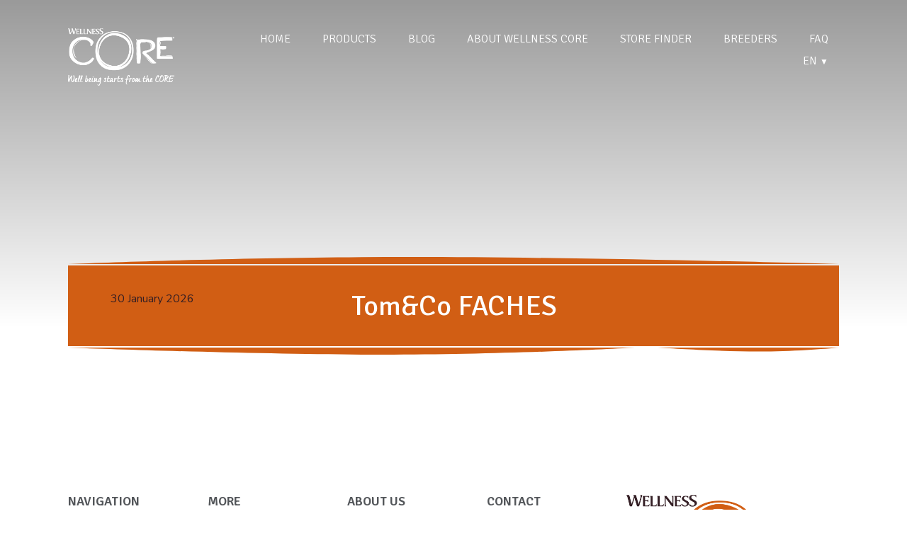

--- FILE ---
content_type: text/html; charset=UTF-8
request_url: https://wellnesscore.eu/en-uk/store/tomco-faches/
body_size: 12096
content:
<!doctype html><html lang="en-GB"><head><meta charset="UTF-8" /><title>
		 Tom&amp;Co FACHES - Wellness Core 	</title><meta name="description" content="Well being starts from the CORE"><link rel="stylesheet" href="https://wellnesscore.eu/wp-content/themes/lumber/static/css/app.bundle.css?v=2601301215 " type="text/css" media="screen"
	/><meta name="theme-color" content="#317EFB"/><meta http-equiv="Content-Type" content="text/html; charset=UTF-8" /><meta http-equiv="X-UA-Compatible" content="IE=edge"><meta name="viewport" content="width=device-width, initial-scale=1.0, maximum-scale=3.0, user-scalable=yes" /><link rel="author" href="https://wellnesscore.eu/wp-content/themes/lumber/humans.txt" /><link rel="pingback" href="https://wellnesscore.eu/xmlrpc.php" /><!-- Start cookieyes banner --><script id="cookieyes" type="text/javascript" src="https://cdn-cookieyes.com/client_data/3578b1e3f32d7463942202ee/script.js"></script><!-- End cookieyes banner --><script type="text/javascript">

var css = '.swn-lp-btn.swn-awe-btn { border-radius: 25px 0 0 25px; transform: scale(0.9); transform-origin: center right; font-size: 22px; overflow: hidden; } .swn-lp-btn.swn-awe-btn span { padding-left: 15px; }',

head = document.head || document.getElementsByTagName('head')[0],
style = document.createElement('style');
head.appendChild(style);
style.type = 'text/css';
style.appendChild(document.createTextNode(css));
</script><!-- Google Tag Manager --><script>
  (function(w,d,s,l,i){
    w[l]=w[l]||[];
    w[l].push({'gtm.start': new Date().getTime(),event:'gtm.js'});
    var f=d.getElementsByTagName(s)[0],
    j=d.createElement(s),dl=l!='dataLayer'?'&l='+l:'';
    j.async=true;
    j.src='https://www.googletagmanager.com/gtm.js?id='+i+dl;
    f.parentNode.insertBefore(j,f);
  })(window,document,'script','dataLayer','GTM-57R39RV');
</script><!-- Google Ads Conversion Tracking --><script src="https://www.googletagmanager.com/gtag/js?id=DC-11616305" async></script><script>
  window.dataLayer = window.dataLayer || [];
  function gtag(){dataLayer.push(arguments);}
  gtag('js', new Date());
  gtag('config', 'DC-11616305');
</script><!-- Google Ads Remarketing --><script>
  window.dataLayer = window.dataLayer || [];
  function gtag(){dataLayer.push(arguments);}
  gtag('js', new Date());
  gtag('config', 'AW-11296280781');
</script><!-- Facebook Pixel --><script>
  (function(f,b,e,v,n,t,s){
    if(f.fbq)return;
    n=f.fbq=function(){n.callMethod? n.callMethod.apply(n,arguments):n.queue.push(arguments)};
    if(!f._fbq)f._fbq=n;
    n.push=n;n.loaded=!0;n.version='2.0';
    n.queue=[];t=b.createElement(e);t.async=!0;
    t.src=v;s=b.getElementsByTagName(e)[0];
    s.parentNode.insertBefore(t,s)
  })(window, document,'script','https://connect.facebook.net/en_US/fbevents.js');
  fbq('init', '2917773355157907');
  fbq('track', 'PageView');
</script><!-- TikTok Pixel --><script>
  !function (w, d, t) {
    w.TiktokAnalyticsObject=t;
    var ttq=w[t]=w[t]||[];
    ttq.methods=["page","track","identify","instances","debug","on","off","once","ready","alias","group","enableCookie","disableCookie"];
    ttq.setAndDefer=function(t,e){
      t[e]=function(){t.push([e].concat(Array.prototype.slice.call(arguments,0)))}
    };
    for(var i=0;i<ttq.methods.length;i++)ttq.setAndDefer(ttq,ttq.methods[i]);
    ttq.instance=function(t){
      for(var e=ttq._i[t]||[],n=0;n<ttq.methods.length;n++)ttq.setAndDefer(e,ttq.methods[n]);
      return e
    };
    ttq.load=function(e,n){
      var i="https://analytics.tiktok.com/i18n/pixel/events.js";
      ttq._i=ttq._i||{},ttq._i[e]=[],ttq._i[e]._u=i,ttq._t=ttq._t||{},ttq._t[e]=+new Date,ttq._o=ttq._o||{},ttq._o[e]=n||{};
      var o=document.createElement("script");
      o.type="text/javascript",o.async=!0,o.src=i+"?sdkid="+e+"&lib="+t;
      var a=document.getElementsByTagName("script")[0];
      a.parentNode.insertBefore(o,a)
    };
    ttq.load('CK24K9BC77U0BUL4DJF0');
    ttq.page();
  }(window, document, 'ttq');
</script><script type="text/javascript">!function(){var b=function(){window.__AudioEyeSiteHash = "66dc8d81b774e4800aaedf7aa62c3fe2"; var a=document.createElement("script");a.src="https://wsmcdn.audioeye.com/aem.js";a.type="text/javascript";a.setAttribute("async","");document.getElementsByTagName("body")[0].appendChild(a)};"complete"!==document.readyState?window.addEventListener?window.addEventListener("load",b):window.attachEvent&&window.attachEvent("onload",b):b()}();</script><style type="text/css">
        .single .fragment.header {
            background-image: url();
        }
    </style><meta name='robots' content='index, follow, max-image-preview:large, max-snippet:-1, max-video-preview:-1' /><style>img:is([sizes="auto" i], [sizes^="auto," i]) { contain-intrinsic-size: 3000px 1500px }</style><link rel="alternate" href="https://wellnesscore.eu/en-uk/store/tomco-faches/" hreflang="en" /><link rel="alternate" href="https://wellnesscore.eu/fr-be/store/tomco-faches/" hreflang="fr-BE" /><link rel="alternate" href="https://wellnesscore.eu/es-es/store/tomco-faches/" hreflang="es" /><link rel="alternate" href="https://wellnesscore.eu/nl-be/store/tomco-faches/" hreflang="nl" /><link rel="alternate" href="https://wellnesscore.eu/dk-dk/store/tomco-faches/" hreflang="da" /><link rel="alternate" href="https://wellnesscore.eu/sv-sv/store/tomco-faches/" hreflang="sv" /><link rel="alternate" href="https://wellnesscore.eu/fi-fi/store/tomco-faches/" hreflang="fi" /><link rel="alternate" href="https://wellnesscore.eu/fr-fr/store/tomco-faches/" hreflang="fr-FR" /><!-- This site is optimized with the Yoast SEO plugin v25.2 - https://yoast.com/wordpress/plugins/seo/ --><link rel="canonical" href="https://wellnesscore.eu/en-uk/store/tomco-faches/" /><meta property="og:locale" content="en_GB" /><meta property="og:locale:alternate" content="fr_FR" /><meta property="og:locale:alternate" content="es_ES" /><meta property="og:locale:alternate" content="nl_BE" /><meta property="og:locale:alternate" content="da_DK" /><meta property="og:locale:alternate" content="sv_SE" /><meta property="og:locale:alternate" content="" /><meta property="og:type" content="article" /><meta property="og:title" content="Tom&amp;Co FACHES - Wellness Core" /><meta property="og:url" content="https://wellnesscore.eu/en-uk/store/tomco-faches/" /><meta property="og:site_name" content="Wellness Core" /><meta property="article:modified_time" content="2022-01-19T14:08:52+00:00" /><meta name="twitter:card" content="summary_large_image" /><script type="application/ld+json" class="yoast-schema-graph">{"@context":"https://schema.org","@graph":[{"@type":"WebPage","@id":"https://wellnesscore.eu/en-uk/store/tomco-faches/","url":"https://wellnesscore.eu/en-uk/store/tomco-faches/","name":"Tom&Co FACHES - Wellness Core","isPartOf":{"@id":"https://wellnesscore.eu/en-uk/#website"},"datePublished":"2022-01-19T10:33:25+00:00","dateModified":"2022-01-19T14:08:52+00:00","breadcrumb":{"@id":"https://wellnesscore.eu/en-uk/store/tomco-faches/#breadcrumb"},"inLanguage":"en-GB","potentialAction":[{"@type":"ReadAction","target":["https://wellnesscore.eu/en-uk/store/tomco-faches/"]}]},{"@type":"BreadcrumbList","@id":"https://wellnesscore.eu/en-uk/store/tomco-faches/#breadcrumb","itemListElement":[{"@type":"ListItem","position":1,"name":"Home","item":"https://wellnesscore.eu/en-uk/"},{"@type":"ListItem","position":2,"name":"Tom&#038;Co FACHES"}]},{"@type":"WebSite","@id":"https://wellnesscore.eu/en-uk/#website","url":"https://wellnesscore.eu/en-uk/","name":"Wellness Core","description":"Well being starts from the CORE","potentialAction":[{"@type":"SearchAction","target":{"@type":"EntryPoint","urlTemplate":"https://wellnesscore.eu/en-uk/?s={search_term_string}"},"query-input":{"@type":"PropertyValueSpecification","valueRequired":true,"valueName":"search_term_string"}}],"inLanguage":"en-GB"}]}</script><!-- / Yoast SEO plugin. --><link rel='dns-prefetch' href='//wellnesscore.eu' /><style id='classic-theme-styles-inline-css' type='text/css'>
/*! This file is auto-generated */
.wp-block-button__link{color:#fff;background-color:#32373c;border-radius:9999px;box-shadow:none;text-decoration:none;padding:calc(.667em + 2px) calc(1.333em + 2px);font-size:1.125em}.wp-block-file__button{background:#32373c;color:#fff;text-decoration:none}
</style><style id='global-styles-inline-css' type='text/css'>
:root{--wp--preset--aspect-ratio--square: 1;--wp--preset--aspect-ratio--4-3: 4/3;--wp--preset--aspect-ratio--3-4: 3/4;--wp--preset--aspect-ratio--3-2: 3/2;--wp--preset--aspect-ratio--2-3: 2/3;--wp--preset--aspect-ratio--16-9: 16/9;--wp--preset--aspect-ratio--9-16: 9/16;--wp--preset--color--black: #000000;--wp--preset--color--cyan-bluish-gray: #abb8c3;--wp--preset--color--white: #ffffff;--wp--preset--color--pale-pink: #f78da7;--wp--preset--color--vivid-red: #cf2e2e;--wp--preset--color--luminous-vivid-orange: #ff6900;--wp--preset--color--luminous-vivid-amber: #fcb900;--wp--preset--color--light-green-cyan: #7bdcb5;--wp--preset--color--vivid-green-cyan: #00d084;--wp--preset--color--pale-cyan-blue: #8ed1fc;--wp--preset--color--vivid-cyan-blue: #0693e3;--wp--preset--color--vivid-purple: #9b51e0;--wp--preset--gradient--vivid-cyan-blue-to-vivid-purple: linear-gradient(135deg,rgba(6,147,227,1) 0%,rgb(155,81,224) 100%);--wp--preset--gradient--light-green-cyan-to-vivid-green-cyan: linear-gradient(135deg,rgb(122,220,180) 0%,rgb(0,208,130) 100%);--wp--preset--gradient--luminous-vivid-amber-to-luminous-vivid-orange: linear-gradient(135deg,rgba(252,185,0,1) 0%,rgba(255,105,0,1) 100%);--wp--preset--gradient--luminous-vivid-orange-to-vivid-red: linear-gradient(135deg,rgba(255,105,0,1) 0%,rgb(207,46,46) 100%);--wp--preset--gradient--very-light-gray-to-cyan-bluish-gray: linear-gradient(135deg,rgb(238,238,238) 0%,rgb(169,184,195) 100%);--wp--preset--gradient--cool-to-warm-spectrum: linear-gradient(135deg,rgb(74,234,220) 0%,rgb(151,120,209) 20%,rgb(207,42,186) 40%,rgb(238,44,130) 60%,rgb(251,105,98) 80%,rgb(254,248,76) 100%);--wp--preset--gradient--blush-light-purple: linear-gradient(135deg,rgb(255,206,236) 0%,rgb(152,150,240) 100%);--wp--preset--gradient--blush-bordeaux: linear-gradient(135deg,rgb(254,205,165) 0%,rgb(254,45,45) 50%,rgb(107,0,62) 100%);--wp--preset--gradient--luminous-dusk: linear-gradient(135deg,rgb(255,203,112) 0%,rgb(199,81,192) 50%,rgb(65,88,208) 100%);--wp--preset--gradient--pale-ocean: linear-gradient(135deg,rgb(255,245,203) 0%,rgb(182,227,212) 50%,rgb(51,167,181) 100%);--wp--preset--gradient--electric-grass: linear-gradient(135deg,rgb(202,248,128) 0%,rgb(113,206,126) 100%);--wp--preset--gradient--midnight: linear-gradient(135deg,rgb(2,3,129) 0%,rgb(40,116,252) 100%);--wp--preset--font-size--small: 13px;--wp--preset--font-size--medium: 20px;--wp--preset--font-size--large: 36px;--wp--preset--font-size--x-large: 42px;--wp--preset--spacing--20: 0.44rem;--wp--preset--spacing--30: 0.67rem;--wp--preset--spacing--40: 1rem;--wp--preset--spacing--50: 1.5rem;--wp--preset--spacing--60: 2.25rem;--wp--preset--spacing--70: 3.38rem;--wp--preset--spacing--80: 5.06rem;--wp--preset--shadow--natural: 6px 6px 9px rgba(0, 0, 0, 0.2);--wp--preset--shadow--deep: 12px 12px 50px rgba(0, 0, 0, 0.4);--wp--preset--shadow--sharp: 6px 6px 0px rgba(0, 0, 0, 0.2);--wp--preset--shadow--outlined: 6px 6px 0px -3px rgba(255, 255, 255, 1), 6px 6px rgba(0, 0, 0, 1);--wp--preset--shadow--crisp: 6px 6px 0px rgba(0, 0, 0, 1);}:where(.is-layout-flex){gap: 0.5em;}:where(.is-layout-grid){gap: 0.5em;}body .is-layout-flex{display: flex;}.is-layout-flex{flex-wrap: wrap;align-items: center;}.is-layout-flex > :is(*, div){margin: 0;}body .is-layout-grid{display: grid;}.is-layout-grid > :is(*, div){margin: 0;}:where(.wp-block-columns.is-layout-flex){gap: 2em;}:where(.wp-block-columns.is-layout-grid){gap: 2em;}:where(.wp-block-post-template.is-layout-flex){gap: 1.25em;}:where(.wp-block-post-template.is-layout-grid){gap: 1.25em;}.has-black-color{color: var(--wp--preset--color--black) !important;}.has-cyan-bluish-gray-color{color: var(--wp--preset--color--cyan-bluish-gray) !important;}.has-white-color{color: var(--wp--preset--color--white) !important;}.has-pale-pink-color{color: var(--wp--preset--color--pale-pink) !important;}.has-vivid-red-color{color: var(--wp--preset--color--vivid-red) !important;}.has-luminous-vivid-orange-color{color: var(--wp--preset--color--luminous-vivid-orange) !important;}.has-luminous-vivid-amber-color{color: var(--wp--preset--color--luminous-vivid-amber) !important;}.has-light-green-cyan-color{color: var(--wp--preset--color--light-green-cyan) !important;}.has-vivid-green-cyan-color{color: var(--wp--preset--color--vivid-green-cyan) !important;}.has-pale-cyan-blue-color{color: var(--wp--preset--color--pale-cyan-blue) !important;}.has-vivid-cyan-blue-color{color: var(--wp--preset--color--vivid-cyan-blue) !important;}.has-vivid-purple-color{color: var(--wp--preset--color--vivid-purple) !important;}.has-black-background-color{background-color: var(--wp--preset--color--black) !important;}.has-cyan-bluish-gray-background-color{background-color: var(--wp--preset--color--cyan-bluish-gray) !important;}.has-white-background-color{background-color: var(--wp--preset--color--white) !important;}.has-pale-pink-background-color{background-color: var(--wp--preset--color--pale-pink) !important;}.has-vivid-red-background-color{background-color: var(--wp--preset--color--vivid-red) !important;}.has-luminous-vivid-orange-background-color{background-color: var(--wp--preset--color--luminous-vivid-orange) !important;}.has-luminous-vivid-amber-background-color{background-color: var(--wp--preset--color--luminous-vivid-amber) !important;}.has-light-green-cyan-background-color{background-color: var(--wp--preset--color--light-green-cyan) !important;}.has-vivid-green-cyan-background-color{background-color: var(--wp--preset--color--vivid-green-cyan) !important;}.has-pale-cyan-blue-background-color{background-color: var(--wp--preset--color--pale-cyan-blue) !important;}.has-vivid-cyan-blue-background-color{background-color: var(--wp--preset--color--vivid-cyan-blue) !important;}.has-vivid-purple-background-color{background-color: var(--wp--preset--color--vivid-purple) !important;}.has-black-border-color{border-color: var(--wp--preset--color--black) !important;}.has-cyan-bluish-gray-border-color{border-color: var(--wp--preset--color--cyan-bluish-gray) !important;}.has-white-border-color{border-color: var(--wp--preset--color--white) !important;}.has-pale-pink-border-color{border-color: var(--wp--preset--color--pale-pink) !important;}.has-vivid-red-border-color{border-color: var(--wp--preset--color--vivid-red) !important;}.has-luminous-vivid-orange-border-color{border-color: var(--wp--preset--color--luminous-vivid-orange) !important;}.has-luminous-vivid-amber-border-color{border-color: var(--wp--preset--color--luminous-vivid-amber) !important;}.has-light-green-cyan-border-color{border-color: var(--wp--preset--color--light-green-cyan) !important;}.has-vivid-green-cyan-border-color{border-color: var(--wp--preset--color--vivid-green-cyan) !important;}.has-pale-cyan-blue-border-color{border-color: var(--wp--preset--color--pale-cyan-blue) !important;}.has-vivid-cyan-blue-border-color{border-color: var(--wp--preset--color--vivid-cyan-blue) !important;}.has-vivid-purple-border-color{border-color: var(--wp--preset--color--vivid-purple) !important;}.has-vivid-cyan-blue-to-vivid-purple-gradient-background{background: var(--wp--preset--gradient--vivid-cyan-blue-to-vivid-purple) !important;}.has-light-green-cyan-to-vivid-green-cyan-gradient-background{background: var(--wp--preset--gradient--light-green-cyan-to-vivid-green-cyan) !important;}.has-luminous-vivid-amber-to-luminous-vivid-orange-gradient-background{background: var(--wp--preset--gradient--luminous-vivid-amber-to-luminous-vivid-orange) !important;}.has-luminous-vivid-orange-to-vivid-red-gradient-background{background: var(--wp--preset--gradient--luminous-vivid-orange-to-vivid-red) !important;}.has-very-light-gray-to-cyan-bluish-gray-gradient-background{background: var(--wp--preset--gradient--very-light-gray-to-cyan-bluish-gray) !important;}.has-cool-to-warm-spectrum-gradient-background{background: var(--wp--preset--gradient--cool-to-warm-spectrum) !important;}.has-blush-light-purple-gradient-background{background: var(--wp--preset--gradient--blush-light-purple) !important;}.has-blush-bordeaux-gradient-background{background: var(--wp--preset--gradient--blush-bordeaux) !important;}.has-luminous-dusk-gradient-background{background: var(--wp--preset--gradient--luminous-dusk) !important;}.has-pale-ocean-gradient-background{background: var(--wp--preset--gradient--pale-ocean) !important;}.has-electric-grass-gradient-background{background: var(--wp--preset--gradient--electric-grass) !important;}.has-midnight-gradient-background{background: var(--wp--preset--gradient--midnight) !important;}.has-small-font-size{font-size: var(--wp--preset--font-size--small) !important;}.has-medium-font-size{font-size: var(--wp--preset--font-size--medium) !important;}.has-large-font-size{font-size: var(--wp--preset--font-size--large) !important;}.has-x-large-font-size{font-size: var(--wp--preset--font-size--x-large) !important;}
:where(.wp-block-post-template.is-layout-flex){gap: 1.25em;}:where(.wp-block-post-template.is-layout-grid){gap: 1.25em;}
:where(.wp-block-columns.is-layout-flex){gap: 2em;}:where(.wp-block-columns.is-layout-grid){gap: 2em;}
:root :where(.wp-block-pullquote){font-size: 1.5em;line-height: 1.6;}
</style><link rel='stylesheet' id='contact-form-7-css' href='https://wellnesscore.eu/wp-content/plugins/contact-form-7/includes/css/styles.css?ver=6.0.6' type='text/css' media='all' /><style id='woocommerce-inline-inline-css' type='text/css'>
.woocommerce form .form-row .required { visibility: visible; }
</style><link rel='stylesheet' id='brands-styles-css' href='https://wellnesscore.eu/wp-content/plugins/woocommerce/assets/css/brands.css?ver=9.8.5' type='text/css' media='all' /><script type="text/javascript" src="https://wellnesscore.eu/wp-includes/js/jquery/jquery.min.js?ver=3.7.1" id="jquery-core-js"></script><script type="text/javascript" src="https://wellnesscore.eu/wp-includes/js/jquery/jquery-migrate.min.js?ver=3.4.1" id="jquery-migrate-js"></script><script type="text/javascript" src="https://wellnesscore.eu/wp-content/plugins/woocommerce/assets/js/jquery-blockui/jquery.blockUI.min.js?ver=2.7.0-wc.9.8.5" id="jquery-blockui-js" defer="defer" data-wp-strategy="defer"></script><script type="text/javascript" id="wc-add-to-cart-js-extra">
/* <![CDATA[ */
var wc_add_to_cart_params = {"ajax_url":"\/wp-admin\/admin-ajax.php","wc_ajax_url":"\/en-uk\/?wc-ajax=%%endpoint%%","i18n_view_cart":"View basket","cart_url":"https:\/\/wellnesscore.eu","is_cart":"","cart_redirect_after_add":"no"};
/* ]]> */
</script><script type="text/javascript" src="https://wellnesscore.eu/wp-content/plugins/woocommerce/assets/js/frontend/add-to-cart.min.js?ver=9.8.5" id="wc-add-to-cart-js" defer="defer" data-wp-strategy="defer"></script><script type="text/javascript" src="https://wellnesscore.eu/wp-content/plugins/woocommerce/assets/js/js-cookie/js.cookie.min.js?ver=2.1.4-wc.9.8.5" id="js-cookie-js" defer="defer" data-wp-strategy="defer"></script><script type="text/javascript" id="woocommerce-js-extra">
/* <![CDATA[ */
var woocommerce_params = {"ajax_url":"\/wp-admin\/admin-ajax.php","wc_ajax_url":"\/en-uk\/?wc-ajax=%%endpoint%%","i18n_password_show":"Show password","i18n_password_hide":"Hide password"};
/* ]]> */
</script><script type="text/javascript" src="https://wellnesscore.eu/wp-content/plugins/woocommerce/assets/js/frontend/woocommerce.min.js?ver=9.8.5" id="woocommerce-js" defer="defer" data-wp-strategy="defer"></script><link rel="https://api.w.org/" href="https://wellnesscore.eu/wp-json/" /><noscript><style>.woocommerce-product-gallery{ opacity: 1 !important; }</style></noscript><link rel="icon" href="https://wellnesscore.eu/wp-content/uploads/2022/08/cropped-cropped-CORE_circle_Empty_orange-1-32x32.png" sizes="32x32" /><link rel="icon" href="https://wellnesscore.eu/wp-content/uploads/2022/08/cropped-cropped-CORE_circle_Empty_orange-1-192x192.png" sizes="192x192" /><link rel="apple-touch-icon" href="https://wellnesscore.eu/wp-content/uploads/2022/08/cropped-cropped-CORE_circle_Empty_orange-1-180x180.png" /><meta name="msapplication-TileImage" content="https://wellnesscore.eu/wp-content/uploads/2022/08/cropped-cropped-CORE_circle_Empty_orange-1-270x270.png" /><style type="text/css" id="wp-custom-css">
			.swn-lp-btn.swn-awe-btn { transform: scale(1.1)!important; }

@media screen and (max-width: 600px) {
	.columns.by-three.large-spacing > div, .columns.by-three.large-spacing::after {
  	max-width: calc(60% - 75px);
	  width: 100%;
	}
}

#questions .title img, #articles .title img { max-width: 40px; }

.benefits .column .image img { width: 90px; }

 .page-template-tpl-sustainability .items > .item > .images {
	 width: 100%;
	 max-width: 50%;
}
 .page-template-tpl-sustainability .items > .item > .content {
	 width: 100%;
	 max-width: calc(50% - 30px);
}		</style></head><body class="wp-singular store-template-default single single-store postid-1662 wp-theme-lumber theme-lumber woocommerce-no-js no-padding-top" data-barba="wrapper" data-pid="1662" data-locale="en_GB"><script type="text/javascript">
		var axel = Math.random() + "";
		var a = axel * 10000000000000;
		document.write('<iframe src="https://11616305.fls.doubleclick.net/activityi;src=11616305;type=button;cat=2022_0;u1=[language];u2=[produit];u3=[url];u4=[step];dc_lat=;dc_rdid=;tag_for_child_directed_treatment=;tfua=;npa=;gdpr=${GDPR};gdpr_consent=${GDPR_CONSENT_755};ord=' + a + '?" width="1" height="1" frameborder="0" style="display:none"></iframe>');
		</script><noscript><iframe src="https://11616305.fls.doubleclick.net/activityi;src=11616305;type=button;cat=2022_0;u1=[language];u2=[produit];u3=[url];u4=[step];dc_lat=;dc_rdid=;tag_for_child_directed_treatment=;tfua=;npa=;gdpr=${GDPR};gdpr_consent=${GDPR_CONSENT_755};ord=1?" width="1" height="1" frameborder="0" style="display:none"></iframe></noscript><!-- End of Floodlight Tag: Please do not remove --><script type="text/javascript">
		var axel = Math.random() + "";
		var a = axel * 10000000000000;
		document.write('<iframe src="https://11616305.fls.doubleclick.net/activityi;src=11616305;type=button;cat=2022_00;u1=[language];u2=[produit];u3=[url];u4=[step];dc_lat=;dc_rdid=;tag_for_child_directed_treatment=;tfua=;npa=;gdpr=${GDPR};gdpr_consent=${GDPR_CONSENT_755};ord=' + a + '?" width="1" height="1" frameborder="0" style="display:none"></iframe>');
		</script><noscript><iframe src="https://11616305.fls.doubleclick.net/activityi;src=11616305;type=button;cat=2022_00;u1=[language];u2=[produit];u3=[url];u4=[step];dc_lat=;dc_rdid=;tag_for_child_directed_treatment=;tfua=;npa=;gdpr=${GDPR};gdpr_consent=${GDPR_CONSENT_755};ord=1?" width="1" height="1" frameborder="0" style="display:none"></iframe></noscript><header id="main-header" class="negative"><div><div id="logo"><a href="https://wellnesscore.eu/en-uk/"><img src="https://wellnesscore.eu/wp-content/uploads/2025/10/logo_rgb_cmyk_core_baseline_en_4-1-1-0x0-c-f.png" alt="" /></a></div><div id="menu-switcher"><div class="language-switcher" data-barba-prevent="all"><a href="#languages">en <span>▼</span></a></div><a href="#menu" class="switcher"><svg class="menu" width="46" height="47" viewBox="0 0 46 47" fill="none" xmlns="http://www.w3.org/2000/svg"><path d="M27.1231 42.7133C24.1723 43.3667 21.4606 43.6633 18.7174 43.2747C13.8175 42.5813 10.0984 40.0679 7.41976 35.9888C6.47114 34.5445 5.76762 32.9808 5.20618 31.3495C4.65823 29.7589 4.24794 28.1338 4.00031 26.4719C3.27987 21.639 4.07507 17.0972 6.76935 12.9406C8.61163 10.0984 11.1146 8.00988 14.192 6.58242C16.342 5.58523 18.6081 4.98377 20.9394 4.62002C23.5243 4.21682 26.1103 4.18203 28.6644 4.8078C32.9833 5.86611 36.2725 8.34126 38.6436 12.0442C39.5706 13.4919 40.2575 15.0532 40.8025 16.6811C41.2558 18.035 41.6039 19.4155 41.84 20.8201C42.6248 25.4867 42.0333 29.9371 39.5832 34.0723C37.699 37.2521 35.0364 39.5834 31.6784 41.1482C30.1315 41.8682 28.5144 42.3723 27.1231 42.7133ZM8.49128 32.7547C8.53102 32.6579 8.53873 32.6484 8.53689 32.6427C8.52105 32.603 8.50609 32.5626 8.48553 32.525C7.4733 30.6436 6.92781 28.623 6.72482 26.5086C6.53802 24.5626 6.64848 22.6229 6.95941 20.6936C7.43625 17.7327 8.41218 14.9603 10.238 12.5348C13.0743 8.767 16.8438 6.64238 21.584 6.31272C24.0386 6.14198 26.445 6.47464 28.8002 7.15365C31.4096 7.90546 33.7292 9.1536 35.5826 11.1596C37.9244 13.6937 39.0912 16.7369 39.3856 20.1282C39.6466 23.1322 39.3359 26.0922 38.4448 28.9808C37.2422 32.8827 34.9569 35.9954 31.4766 38.2137C31.144 38.4259 30.7947 38.6126 30.3931 38.8457C30.4916 38.8309 30.519 38.8324 30.5423 38.823C33.9673 37.3856 36.6587 35.125 38.4678 31.8697C40.329 28.5193 40.954 24.9424 40.4154 21.1816C40.2331 19.9075 39.9036 18.6491 39.5656 17.4039C39.0837 15.627 38.3246 13.9589 37.3331 12.4044C35.4408 9.43745 32.8977 7.24173 29.5339 6.0541C26.6707 5.04324 23.7331 5.00434 20.7632 5.49046C19.0271 5.77472 17.3418 6.23507 15.7145 6.90798C13.6064 7.77956 11.6979 8.96177 10.1555 10.6423C6.21232 14.9397 4.93272 19.9868 5.96216 25.6431C6.27285 27.3488 6.77823 29.0032 7.46671 30.5967C7.77306 31.3062 8.12866 31.9946 8.49128 32.7547ZM9.84315 34.6161C11.3345 36.6554 13.2164 38.2336 15.5287 39.2844C18.2802 40.5343 21.1734 40.7994 24.151 40.442C24.0606 40.4173 23.9672 40.4046 23.8746 40.4067C21.5238 40.4583 19.2338 40.1026 17.0001 39.4C14.391 38.5795 12.1159 37.2325 10.3103 35.1625C10.1529 34.9814 9.99866 34.7981 9.84315 34.6161Z" fill="#D15E14"/><rect x="14" y="16" width="17" height="3" rx="1.5" fill="white"/><rect x="14" y="22" width="17" height="3" rx="1.5" fill="white"/><rect x="14" y="28" width="17" height="3" rx="1.5" fill="white"/></svg><svg class="close" width="46" height="47" viewBox="0 0 46 47" fill="none" xmlns="http://www.w3.org/2000/svg"><path d="M27.1231 42.7133C24.1723 43.3667 21.4606 43.6633 18.7174 43.2747C13.8175 42.5813 10.0984 40.0679 7.41976 35.9888C6.47114 34.5445 5.76762 32.9808 5.20618 31.3495C4.65823 29.7589 4.24794 28.1338 4.00031 26.4719C3.27987 21.639 4.07507 17.0972 6.76935 12.9406C8.61163 10.0984 11.1146 8.00988 14.192 6.58242C16.342 5.58523 18.6081 4.98377 20.9394 4.62002C23.5243 4.21682 26.1103 4.18203 28.6644 4.8078C32.9833 5.86611 36.2725 8.34126 38.6436 12.0442C39.5706 13.4919 40.2575 15.0532 40.8025 16.6811C41.2558 18.035 41.6039 19.4155 41.84 20.8201C42.6248 25.4867 42.0333 29.9371 39.5832 34.0723C37.699 37.2521 35.0364 39.5834 31.6784 41.1482C30.1315 41.8682 28.5144 42.3723 27.1231 42.7133ZM8.49128 32.7547C8.53102 32.6579 8.53873 32.6484 8.53689 32.6427C8.52105 32.603 8.50609 32.5626 8.48553 32.525C7.4733 30.6436 6.92781 28.623 6.72482 26.5086C6.53802 24.5626 6.64848 22.6229 6.95941 20.6936C7.43625 17.7327 8.41218 14.9603 10.238 12.5348C13.0743 8.767 16.8438 6.64238 21.584 6.31272C24.0386 6.14198 26.445 6.47464 28.8002 7.15365C31.4096 7.90546 33.7292 9.1536 35.5826 11.1596C37.9244 13.6937 39.0912 16.7369 39.3856 20.1282C39.6466 23.1322 39.3359 26.0922 38.4448 28.9808C37.2422 32.8827 34.9569 35.9954 31.4766 38.2137C31.144 38.4259 30.7947 38.6126 30.3931 38.8457C30.4916 38.8309 30.519 38.8324 30.5423 38.823C33.9673 37.3856 36.6587 35.125 38.4678 31.8697C40.329 28.5193 40.954 24.9424 40.4154 21.1816C40.2331 19.9075 39.9036 18.6491 39.5656 17.4039C39.0837 15.627 38.3246 13.9589 37.3331 12.4044C35.4408 9.43745 32.8977 7.24173 29.5339 6.0541C26.6707 5.04324 23.7331 5.00434 20.7632 5.49046C19.0271 5.77472 17.3418 6.23507 15.7145 6.90798C13.6064 7.77956 11.6979 8.96177 10.1555 10.6423C6.21232 14.9397 4.93272 19.9868 5.96216 25.6431C6.27285 27.3488 6.77823 29.0032 7.46671 30.5967C7.77306 31.3062 8.12866 31.9946 8.49128 32.7547ZM9.84315 34.6161C11.3345 36.6554 13.2164 38.2336 15.5287 39.2844C18.2802 40.5343 21.1734 40.7994 24.151 40.442C24.0606 40.4173 23.9672 40.4046 23.8746 40.4067C21.5238 40.4583 19.2338 40.1026 17.0001 39.4C14.391 38.5795 12.1159 37.2325 10.3103 35.1625C10.1529 34.9814 9.99866 34.7981 9.84315 34.6161Z" fill="#D15E14"/><rect x="15.4289" y="28.4497" width="17" height="3" rx="1.5" transform="rotate(-45 15.4289 28.4497)" fill="white"/><rect x="17.5503" y="16.429" width="17" height="3" rx="1.5" transform="rotate(45 17.5503 16.429)" fill="white"/></svg></a></div><nav id="nav-main" role="navigation"><ul class='menuList'><li class=" menu-item menu-item-type-custom menu-item-object-custom menu-item-3014 " data-pid="3014"><a target="" href="https://wellnesscore.eu/en-uk/">Home</a></li><li class=" menu-item menu-item-type-post_type menu-item-object-page menu-item-2827 menu-item-has-children " data-pid="89"><a target="" href="https://wellnesscore.eu/en-uk/products/">Products</a><ul class='menuList'><li class=" menu-item menu-item-type-post_type menu-item-object-page menu-item-120 " data-pid="115"><a target="" href="https://wellnesscore.eu/en-uk/products/dogs/">Dogs</a></li><li class=" menu-item menu-item-type-post_type menu-item-object-page menu-item-119 " data-pid="117"><a target="" href="https://wellnesscore.eu/en-uk/products/cats/">Cats</a></li></ul></li><li class=" menu-item menu-item-type-post_type menu-item-object-page current_page_parent menu-item-109 " data-pid="91"><a target="" href="https://wellnesscore.eu/en-uk/blog/">Blog</a></li><li class=" menu-item menu-item-type-post_type menu-item-object-page menu-item-108 " data-pid="93"><a target="" href="https://wellnesscore.eu/en-uk/about-us/">About Wellness CORE</a></li><li class=" menu-item menu-item-type-post_type menu-item-object-page menu-item-111 " data-pid="103"><a target="" href="https://wellnesscore.eu/en-uk/store-finder/">Store finder</a></li><li class=" menu-item menu-item-type-post_type menu-item-object-page menu-item-112 " data-pid="97"><a target="" href="https://wellnesscore.eu/en-uk/breeders/">Breeders</a></li><li class=" menu-item menu-item-type-post_type menu-item-object-page menu-item-113 " data-pid="95"><a target="" href="https://wellnesscore.eu/en-uk/faq/">FAQ</a></li><li class='language-switcher-menu-item'><div class="language-switcher" data-barba-prevent="all"><a href="#languages">en <span>▼</span></a></div></li></ul></nav></div></header><section data-barba="container" data-barba-namespace="post_1662" data-pid="1662"><main><section class="fragment header type-a"></section><section class="fragment bannerblock type-a"><div class="container content"><div><div><div class='date'>        30 January 2026
</div></div><h1>Tom&#038;Co FACHES</h1></div></div></section><section id="main-content-wrapper"><div class="content"></div></section></main><footer id="footer"><div class="container"><div class="column"><h3>Navigation</h3><p><a href="/en-uk/products/dogs/">Dogs</a></p><p><a href="/en-uk/products/cats/">Cats</a></p><p><a href="/en-uk/blog/">Blog</a></p><p><a href="/en-uk/breeders/">Breeders</a></p><div id="ConnectiveDocSignExtentionInstalled" data-extension-version="1.0.4"></div></div><div class="column"><h3>More information</h3><p><a href="https://wellnesscore.eu/en-uk/terms-and-conditions/">Terms &amp; conditions</a></p><p><a href="https://wellnesscore.eu/en-uk/sustainability/">Sustainability</a></p><p><a href="/en-uk/faq/">FAQ</a></p><p><a href="/en-uk/glossary">Glossary</a></p><div id="ConnectiveDocSignExtentionInstalled" data-extension-version="1.0.4"></div></div><div class="column"><h3>About us</h3><p><a href="/en-uk/about-us/">Who we are</a></p><p><a href="/en-uk/about-us/#what">Our philosophy</a></p><p><a href="/en-uk/privacy-policy/">Privacy policy</a></p><p><a href="https://wellnesscore.eu/en-uk/cookies-policy/">Cookie policy</a></p><p>&nbsp;</p><div id="ConnectiveDocSignExtentionInstalled" data-extension-version="1.0.4"></div></div><div class="column"><h3>Contact</h3><p><a href="/en-uk/store-finder/">Store finder</a></p><p><a href="/en-uk/contact/">Contact</a></p><div id="ConnectiveDocSignExtentionInstalled" data-extension-version="1.0.4"></div></div><div class="column copyright"><p><a href="https://wellnesscore.eu/en-uk/"><img src="https://wellnesscore.eu/wp-content/uploads/2025/10/logo_rgb_core_baseline_en_1-1-0x0-c-f.png" alt="" /></a></p><ul class="social-network"><li><a href="https://facebook.com/WellnessCOREpetfood" target="_blank"><svg xmlns="http://www.w3.org/2000/svg" width="13.605" height="28.911" viewBox="0 0 13.605 28.911"><path
                    d="M855.923,383.684H851.3c-2.742,0-5.792,1.153-5.792,5.128.013,1.385,0,2.711,0,4.2h-3.172v5.048h3.27V412.6h6.009V397.968h3.966l.359-4.966h-4.429s.01-2.209,0-2.851c0-1.571,1.634-1.481,1.733-1.481.778,0,2.29,0,2.678,0v-4.986Z"
                    transform="translate(-842.339 -383.684)" fill="#53565A" /></svg></a></li><li><a href="https://instagram.com/wellness_core_petfood" target="_blank"><svg width="21" height="21" viewBox="0 0 21 21" fill="none" xmlns="http://www.w3.org/2000/svg"><g clip-path="url(#clip0_717_3094)"><path
                        d="M17.2695 0.904236H3.12891C1.51361 0.904236 0.199219 2.20941 0.199219 3.81339V17.8549C0.199219 19.4589 1.51361 20.764 3.12891 20.764H17.2695C18.8848 20.764 20.1992 19.4589 20.1992 17.8549V3.81339C20.1992 2.20941 18.8848 0.904236 17.2695 0.904236ZM10.2383 16.0318C7.33041 16.0318 4.96484 13.6828 4.96484 10.7954C4.96484 7.90787 7.33041 5.55888 10.2383 5.55888C13.1461 5.55888 15.5117 7.90787 15.5117 10.7954C15.5117 13.6828 13.1461 16.0318 10.2383 16.0318ZM16.0977 6.72254C15.1284 6.72254 14.3398 5.93949 14.3398 4.97705C14.3398 4.0146 15.1284 3.23156 16.0977 3.23156C17.0669 3.23156 17.8555 4.0146 17.8555 4.97705C17.8555 5.93949 17.0669 6.72254 16.0977 6.72254Z"
                        fill="#53565A" /><path
                        d="M16.0977 4.3952C15.7743 4.3952 15.5117 4.65597 15.5117 4.97703C15.5117 5.2981 15.7743 5.55886 16.0977 5.55886C16.421 5.55886 16.6836 5.2981 16.6836 4.97703C16.6836 4.65597 16.421 4.3952 16.0977 4.3952Z"
                        fill="#53565A" /><path
                        d="M10.2383 6.72253C7.97693 6.72253 6.13672 8.54985 6.13672 10.7953C6.13672 13.0408 7.97693 14.8682 10.2383 14.8682C12.4996 14.8682 14.3398 13.0408 14.3398 10.7953C14.3398 8.54985 12.4996 6.72253 10.2383 6.72253Z"
                        fill="#53565A" /></g><defs><clipPath id="clip0_717_3094"><rect width="20" height="19.8598" fill="white" transform="translate(0.199219 0.904236)" /></clipPath></defs></svg></a></li><li><a href="https://twitter.com/wellnesscore_eu" target="_blank"><svg xmlns="http://www.w3.org/2000/svg" width="32.381" height="26.354" viewBox="0 0 32.381 26.354"><path
                    d="M-545.889,1029.068a12.951,12.951,0,0,1-3.726,1.045,6.159,6.159,0,0,0,2.835-3.672,11.285,11.285,0,0,1-4.226,1.6h0a6.633,6.633,0,0,0-4.834-2.083,6.653,6.653,0,0,0-6.653,6.653,6.676,6.676,0,0,0,.178,1.532,18.82,18.82,0,0,1-13.719-6.976,6.735,6.735,0,0,0,1.981,8.87,5.169,5.169,0,0,1-2.908-.836,6.6,6.6,0,0,0,5.289,6.616,6.393,6.393,0,0,1-3,.127,6.7,6.7,0,0,0,6.216,4.635,13.327,13.327,0,0,1-9.815,2.727,17.732,17.732,0,0,0,8.418,2.937s8.915,1.1,15.213-5.48a18.776,18.776,0,0,0,5.45-14.034h0c0-.039,0-.079,0-.118C-546.389,1030.44-545.889,1029.068-545.889,1029.068Z"
                    transform="translate(578.27 -1025.96)" fill="#53565A" /></svg></a></li></ul></div></div><div class="container"><p>© 2020 WellPet LLC. Wellness®, CORE® are trademarks of WellPet LLC</p></div></footer><section id="screen-language-switcher"><header><a href="https://wellnesscore.eu/en-uk/" class="default-logo"><img src="https://wellnesscore.eu/wp-content/uploads/2025/10/logo_rgb_core_baseline_en_1-1-0x0-c-f.png" alt="" /></a><a href="#close" class="close"><svg width="46" height="47" viewBox="0 0 46 47" fill="none" xmlns="http://www.w3.org/2000/svg"><path d="M27.1231 42.7133C24.1723 43.3667 21.4606 43.6633 18.7174 43.2747C13.8175 42.5813 10.0984 40.0679 7.41976 35.9888C6.47114 34.5445 5.76762 32.9808 5.20618 31.3495C4.65823 29.7589 4.24794 28.1338 4.00031 26.4719C3.27987 21.639 4.07507 17.0972 6.76935 12.9406C8.61163 10.0984 11.1146 8.00988 14.192 6.58242C16.342 5.58523 18.6081 4.98377 20.9394 4.62002C23.5243 4.21682 26.1103 4.18203 28.6644 4.8078C32.9833 5.86611 36.2725 8.34126 38.6436 12.0442C39.5706 13.4919 40.2575 15.0532 40.8025 16.6811C41.2558 18.035 41.6039 19.4155 41.84 20.8201C42.6248 25.4867 42.0333 29.9371 39.5832 34.0723C37.699 37.2521 35.0364 39.5834 31.6784 41.1482C30.1315 41.8682 28.5144 42.3723 27.1231 42.7133ZM8.49128 32.7547C8.53102 32.6579 8.53873 32.6484 8.53689 32.6427C8.52105 32.603 8.50609 32.5626 8.48553 32.525C7.4733 30.6436 6.92781 28.623 6.72482 26.5086C6.53802 24.5626 6.64848 22.6229 6.95941 20.6936C7.43625 17.7327 8.41218 14.9603 10.238 12.5348C13.0743 8.767 16.8438 6.64238 21.584 6.31272C24.0386 6.14198 26.445 6.47464 28.8002 7.15365C31.4096 7.90546 33.7292 9.1536 35.5826 11.1596C37.9244 13.6937 39.0912 16.7369 39.3856 20.1282C39.6466 23.1322 39.3359 26.0922 38.4448 28.9808C37.2422 32.8827 34.9569 35.9954 31.4766 38.2137C31.144 38.4259 30.7947 38.6126 30.3931 38.8457C30.4916 38.8309 30.519 38.8324 30.5423 38.823C33.9673 37.3856 36.6587 35.125 38.4678 31.8697C40.329 28.5193 40.954 24.9424 40.4154 21.1816C40.2331 19.9075 39.9036 18.6491 39.5656 17.4039C39.0837 15.627 38.3246 13.9589 37.3331 12.4044C35.4408 9.43745 32.8977 7.24173 29.5339 6.0541C26.6707 5.04324 23.7331 5.00434 20.7632 5.49046C19.0271 5.77472 17.3418 6.23507 15.7145 6.90798C13.6064 7.77956 11.6979 8.96177 10.1555 10.6423C6.21232 14.9397 4.93272 19.9868 5.96216 25.6431C6.27285 27.3488 6.77823 29.0032 7.46671 30.5967C7.77306 31.3062 8.12866 31.9946 8.49128 32.7547ZM9.84315 34.6161C11.3345 36.6554 13.2164 38.2336 15.5287 39.2844C18.2802 40.5343 21.1734 40.7994 24.151 40.442C24.0606 40.4173 23.9672 40.4046 23.8746 40.4067C21.5238 40.4583 19.2338 40.1026 17.0001 39.4C14.391 38.5795 12.1159 37.2325 10.3103 35.1625C10.1529 34.9814 9.99866 34.7981 9.84315 34.6161Z" fill="#D15E14"/><rect x="15.4289" y="28.4497" width="17" height="3" rx="1.5" transform="rotate(-45 15.4289 28.4497)" fill="white"/><rect x="17.5503" y="16.429" width="17" height="3" rx="1.5" transform="rotate(45 17.5503 16.429)" fill="white"/></svg></a></header><div class="content"><h3>Select your location</h3><ul class="languages"><li class="current"><a href="https://wellnesscore.eu/en-uk/store/tomco-faches/"><img src="/wp-content/themes/lumber/static/gfx/flags/en-uk.svg" width="120" alt="United Kingdom - English" /><span class="name"><span class="country">United Kingdom</span><span class="language">English</span></span></a></li><li class=""><a href="https://wellnesscore.eu/fr-be/store/tomco-faches/"><img src="/wp-content/themes/lumber/static/gfx/flags/fr-be.svg" width="120" alt="Belgique - Français" /><span class="name"><span class="country">Belgique</span><span class="language">Français</span></span></a></li><li class=""><a href="https://wellnesscore.eu/es-es/store/tomco-faches/"><img src="/wp-content/themes/lumber/static/gfx/flags/es-es.svg" width="120" alt="España - Español" /><span class="name"><span class="country">España</span><span class="language">Español</span></span></a></li><li class=""><a href="https://wellnesscore.eu/nl-be/store/tomco-faches/"><img src="/wp-content/themes/lumber/static/gfx/flags/nl-be.svg" width="120" alt="België - Nederlands" /><span class="name"><span class="country">België</span><span class="language">Nederlands</span></span></a></li><li class=""><a href="https://wellnesscore.eu/dk-dk/store/tomco-faches/"><img src="/wp-content/themes/lumber/static/gfx/flags/dk-dk.svg" width="120" alt="Danmark - Dansk" /><span class="name"><span class="country">Danmark</span><span class="language">Dansk</span></span></a></li><li class=""><a href="https://wellnesscore.eu/sv-sv/store/tomco-faches/"><img src="/wp-content/themes/lumber/static/gfx/flags/sv-sv.svg" width="120" alt="Sverige - Svenska" /><span class="name"><span class="country">Sverige</span><span class="language">Svenska</span></span></a></li><li class=""><a href="https://wellnesscore.eu/fi-fi/store/tomco-faches/"><img src="/wp-content/themes/lumber/static/gfx/flags/fi-fi.svg" width="120" alt="Suomi - Suomi" /><span class="name"><span class="country">Suomi</span><span class="language">Suomi</span></span></a></li><li class=""><a href="https://wellnesscore.eu/no-no/"><img src="/wp-content/themes/lumber/static/gfx/flags/no-no.svg" width="120" alt="Norge - Norsk" /><span class="name"><span class="country">Norge</span><span class="language">Norsk</span></span></a></li><li class=""><a href="https://wellnesscore.eu/fr-fr/store/tomco-faches/"><img src="/wp-content/themes/lumber/static/gfx/flags/fr-fr.svg" width="120" alt="France - Français" /><span class="name"><span class="country">France</span><span class="language">Français</span></span></a></li><li class=""><a href="https://wellnesscore.eu/nl-nl/"><img src="/wp-content/themes/lumber/static/gfx/flags/nl-nl.svg" width="120" alt="Nederland - Nederlands" /><span class="name"><span class="country">Nederland</span><span class="language">Nederlands</span></span></a></li></ul></div></section><script type="text/javascript">
		(function(e){try{var a=window.swnDataLayer=window.swnDataLayer||{};a.appId=e||a.appId,a.eventBuffer=a.eventBuffer||[],a.loadBuffer=a.loadBuffer||[],a.push=a.push||function(e){a.eventBuffer.push(e)},a.load=a.load||function(e){a.loadBuffer.push(e)};var t=document.getElementsByTagName("script")[0],n=document.createElement("script");n.async=!0,n.src="https://wtb-tag.swaven.com/scripts/"+a.appId+"/tag.min.js",t.parentNode.insertBefore(n,t)}catch(e){console.log(e)}}("6197bccbb774cc0cc5ebc1b9"));
	</script></section><script type="speculationrules">
{"prefetch":[{"source":"document","where":{"and":[{"href_matches":"\/*"},{"not":{"href_matches":["\/wp-*.php","\/wp-admin\/*","\/wp-content\/uploads\/*","\/wp-content\/*","\/wp-content\/plugins\/*","\/wp-content\/themes\/lumber\/*","\/*\\?(.+)"]}},{"not":{"selector_matches":"a[rel~=\"nofollow\"]"}},{"not":{"selector_matches":".no-prefetch, .no-prefetch a"}}]},"eagerness":"conservative"}]}
</script><script type='text/javascript'>
		(function () {
			var c = document.body.className;
			c = c.replace(/woocommerce-no-js/, 'woocommerce-js');
			document.body.className = c;
		})();
	</script><link rel='stylesheet' id='wc-blocks-style-css' href='https://wellnesscore.eu/wp-content/plugins/woocommerce/assets/client/blocks/wc-blocks.css?ver=wc-9.8.5' type='text/css' media='all' /><script type="text/javascript" src="https://wellnesscore.eu/wp-includes/js/dist/hooks.min.js?ver=4d63a3d491d11ffd8ac6" id="wp-hooks-js"></script><script type="text/javascript" src="https://wellnesscore.eu/wp-includes/js/dist/i18n.min.js?ver=5e580eb46a90c2b997e6" id="wp-i18n-js"></script><script type="text/javascript" id="wp-i18n-js-after">
/* <![CDATA[ */
wp.i18n.setLocaleData( { 'text direction\u0004ltr': [ 'ltr' ] } );
/* ]]> */
</script><script type="text/javascript" src="https://wellnesscore.eu/wp-content/plugins/contact-form-7/includes/swv/js/index.js?ver=6.0.6" id="swv-js"></script><script type="text/javascript" id="contact-form-7-js-before">
/* <![CDATA[ */
var wpcf7 = {
    "api": {
        "root": "https:\/\/wellnesscore.eu\/wp-json\/",
        "namespace": "contact-form-7\/v1"
    }
};
/* ]]> */
</script><script type="text/javascript" src="https://wellnesscore.eu/wp-content/plugins/contact-form-7/includes/js/index.js?ver=6.0.6" id="contact-form-7-js"></script><script type="text/javascript" src="https://wellnesscore.eu/wp-content/plugins/woocommerce/assets/js/sourcebuster/sourcebuster.min.js?ver=9.8.5" id="sourcebuster-js-js"></script><script type="text/javascript" id="wc-order-attribution-js-extra">
/* <![CDATA[ */
var wc_order_attribution = {"params":{"lifetime":1.0e-5,"session":30,"base64":false,"ajaxurl":"https:\/\/wellnesscore.eu\/wp-admin\/admin-ajax.php","prefix":"wc_order_attribution_","allowTracking":true},"fields":{"source_type":"current.typ","referrer":"current_add.rf","utm_campaign":"current.cmp","utm_source":"current.src","utm_medium":"current.mdm","utm_content":"current.cnt","utm_id":"current.id","utm_term":"current.trm","utm_source_platform":"current.plt","utm_creative_format":"current.fmt","utm_marketing_tactic":"current.tct","session_entry":"current_add.ep","session_start_time":"current_add.fd","session_pages":"session.pgs","session_count":"udata.vst","user_agent":"udata.uag"}};
/* ]]> */
</script><script type="text/javascript" src="https://wellnesscore.eu/wp-content/plugins/woocommerce/assets/js/frontend/order-attribution.min.js?ver=9.8.5" id="wc-order-attribution-js"></script><script class="alpaga" src="https://wellnesscore.eu/wp-content/themes/lumber/static/js/app.bundle.js?v=2601301215 " type="text/javascript" defer
			async></script></body></html>

--- FILE ---
content_type: text/css
request_url: https://wellnesscore.eu/wp-content/themes/lumber/static/css/app.bundle.css?v=2601301215
body_size: 43784
content:
@import url(https://fonts.googleapis.com/css2?family=Nunito:ital,wght@0,200;0,300;0,400;0,500;0,600;0,700;0,800;0,900;1,200;1,300;1,400;1,500;1,600;1,700;1,800;1,900&family=Signika:wght@300;400;500;600;700&display=swap);
html,body,div,span,applet,object,iframe,h1,h2,h3,h4,h5,h6,p,blockquote,pre,a,abbr,acronym,address,big,cite,code,del,dfn,em,img,ins,kbd,q,s,samp,small,strike,strong,sub,sup,tt,var,b,u,i,center,dl,dt,dd,ol,ul,li,fieldset,form,label,legend,table,caption,tbody,tfoot,thead,tr,th,td,article,aside,canvas,details,embed,figure,figcaption,footer,header,hgroup,menu,nav,output,ruby,section,summary,time,mark,audio,video{margin:0;padding:0;border:0;font-size:100%;font:inherit;vertical-align:baseline}article,aside,details,figcaption,figure,footer,header,hgroup,menu,nav,section{display:block}body{line-height:1}ol,ul{list-style:none}blockquote,q{quotes:none}blockquote:before,blockquote:after,q:before,q:after{content:'';content:none}table{border-collapse:collapse;border-spacing:0}.glide{position:relative;width:100%;-webkit-box-sizing:border-box;box-sizing:border-box}.glide *{-webkit-box-sizing:inherit;box-sizing:inherit}.glide__track{overflow:hidden}.glide__slides{position:relative;width:100%;list-style:none;-webkit-backface-visibility:hidden;backface-visibility:hidden;-webkit-transform-style:preserve-3d;transform-style:preserve-3d;-ms-touch-action:pan-Y;touch-action:pan-Y;overflow:hidden;margin:0;padding:0;white-space:nowrap;display:-webkit-box;display:-ms-flexbox;display:flex;-ms-flex-wrap:nowrap;flex-wrap:nowrap;will-change:transform}.glide__slides--dragging{-webkit-user-select:none;-moz-user-select:none;-ms-user-select:none;user-select:none}.glide__slide{width:100%;height:100%;-ms-flex-negative:0;flex-shrink:0;white-space:normal;-webkit-user-select:none;-moz-user-select:none;-ms-user-select:none;user-select:none;-webkit-touch-callout:none;-webkit-tap-highlight-color:transparent}.glide__slide a{-webkit-user-select:none;user-select:none;-webkit-user-drag:none;-moz-user-select:none;-ms-user-select:none}.glide__arrows{-webkit-touch-callout:none;-webkit-user-select:none;-moz-user-select:none;-ms-user-select:none;user-select:none}.glide__bullets{-webkit-touch-callout:none;-webkit-user-select:none;-moz-user-select:none;-ms-user-select:none;user-select:none}.glide--rtl{direction:rtl}.glide__arrow{position:absolute;display:block;top:50%;z-index:2;color:white;text-transform:uppercase;padding:9px 12px;background-color:transparent;border:2px solid rgba(255, 255, 255, .5);border-radius:4px;-webkit-box-shadow:0 0.25em 0.5em 0 rgba(0, 0, 0, .1);box-shadow:0 0.25em 0.5em 0 rgba(0, 0, 0, .1);text-shadow:0 0.25em 0.5em rgba(0, 0, 0, .1);opacity:1;cursor:pointer;-webkit-transition:opacity 150ms ease, border 300ms ease-in-out;transition:opacity 150ms ease, border 300ms ease-in-out;-webkit-transform:translateY(-50%);transform:translateY(-50%);line-height:1}.glide__arrow:focus{outline:none}.glide__arrow:hover{border-color:white}.glide__arrow--left{left:2em}.glide__arrow--right{right:2em}.glide__arrow--disabled{opacity:0.33}.glide__bullets{position:absolute;z-index:2;bottom:2em;left:50%;display:-webkit-inline-box;display:-ms-inline-flexbox;display:inline-flex;list-style:none;-webkit-transform:translateX(-50%);transform:translateX(-50%)}.glide__bullet{background-color:rgba(255, 255, 255, .5);width:9px;height:9px;padding:0;border-radius:50%;border:2px solid transparent;-webkit-transition:all 300ms ease-in-out;transition:all 300ms ease-in-out;cursor:pointer;line-height:0;-webkit-box-shadow:0 0.25em 0.5em 0 rgba(0, 0, 0, .1);box-shadow:0 0.25em 0.5em 0 rgba(0, 0, 0, .1);margin:0 0.25em}.glide__bullet:focus{outline:none}.glide__bullet:hover,.glide__bullet:focus{border:2px solid white;background-color:rgba(255, 255, 255, .5)}.glide__bullet--active{background-color:white}.glide--swipeable{cursor:grab;cursor:-webkit-grab}.glide--dragging{cursor:grabbing;cursor:-webkit-grabbing}#cookieblock{z-index:90000}#cookieblock.popup{position:absolute}#cookieblock.inline,#cookieblock.inline #cookieblock__banner,#cookieblock.inline #cookieblock__popup{position:relative}#cookieblock__banner{-webkit-box-sizing:border-box;box-sizing:border-box;background-color:#fff;border-radius:2px;color:#222;max-width:416px;max-width:26rem;margin:24px auto;position:fixed;z-index:100;right:0;bottom:0;left:0;-webkit-box-shadow:rgba(0, 0, 0, .08) 0 8px 24px;box-shadow:rgba(0, 0, 0, .08) 0 8px 24px}#cookieblock__banner__wrapper{padding:15px;margin:auto;display:-webkit-box;display:-ms-flexbox;display:flex;-webkit-box-pack:justify;-ms-flex-pack:justify;justify-content:space-between;-webkit-box-align:baseline;-ms-flex-align:baseline;align-items:baseline;-webkit-box-orient:vertical;-webkit-box-direction:normal;-ms-flex-direction:column;flex-direction:column}#cookieblock__banner__wrapper>div:first-child{margin-bottom:16px;margin-bottom:1rem;line-height:1.6}#cookieblock__popup{-webkit-box-sizing:border-box;box-sizing:border-box;display:none;background:#fff;border-radius:2px;color:#222;padding:32px;padding:2rem;width:calc(100% - 2rem);position:fixed;top:16px;top:1rem;z-index:300;max-width:800px;max-height:calc(100vh - 1rem);overflow-y:auto;margin-left:16px;margin-left:1rem;margin-right:16px;margin-right:1rem;max-height:95vh}@media screen and (min-width: 800px){#cookieblock__popup{width:100%;left:calc(50% - 400px);margin-left:0;margin-right:0}}#cookieblock__popup__detailed{-webkit-box-sizing:border-box;box-sizing:border-box;display:none;padding-bottom:20px}#cookieblock__popup-bg{display:none;position:fixed;top:0;left:0;width:100%;height:100%;background:rgba(0, 0, 0, .52);z-index:200}#cookieblock a{color:#D15E14}#cookieblock a:hover{color:#b1b4bd}#cookieblock table{background:#eaeaea;border-radius:2px;overflow:hidden;width:100%;margin-top:16px;margin-top:1rem}#cookieblock table thead{background:#222;color:#fff}#cookieblock table td{padding:11.2px 16px;padding:.7rem 1rem;font-size:12px;vertical-align:top;-webkit-box-sizing:border-box;box-sizing:border-box}#cookieblock table tr td{border-bottom:1px solid rgba(48, 12, 79, .0313725)}#cookieblock table tr:last-child td{border-bottom:none}#cookieblock table thead td:nth-child(1),#cookieblock table tbody td:nth-child(1){width:15%;text-overflow:ellipsis;max-width:50px;overflow:hidden}#cookieblock table thead td:nth-child(2),#cookieblock table tbody td:nth-child(2){width:20%;text-overflow:ellipsis;max-width:100px;overflow:hidden}#cookieblock .btn{display:inline-block;cursor:pointer;text-transform:uppercase;font-family:"Nunito",sans-serif;font-weight:700;line-height:40px;font-size:12px;min-height:40px;color:#fff;letter-spacing:1px;background:#D15E14;-webkit-box-shadow:rgba(0, 0, 0, .1) 0 4px 6px,rgba(17, 222, 114, .1) 0 2px 3px;box-shadow:rgba(0, 0, 0, .1) 0 4px 6px,rgba(17, 222, 114, .1) 0 2px 3px;border-width:0;padding:0 20.8px;padding:0 1.3rem;border-radius:2px;outline:none;text-decoration:none;-webkit-transition:all .05s linear;transition:all .05s linear}#cookieblock .btn-simple{font-family:"Nunito",sans-serif;font-weight:700;line-height:30px;font-size:10px;display:inline-block;cursor:pointer;min-height:30px;text-transform:uppercase;letter-spacing:1px;border-width:0;padding:0 20.8px;padding:0 1.3rem;outline:none;text-decoration:none;color:#222;background:rgba(0, 0, 0, 0)}#cookieblock .btn-simple--popup{padding:0}@media screen and (min-width: 600px){#cookieblock .btn-simple--popup{padding:0 1.3rem}}#cookieblock .btn-simple:focus,#cookieblock .btn-simple:hover,#cookieblock .btn-simple:active{text-decoration:none}#cookieblock .btn:focus{text-decoration:none}#cookieblock .btn:hover{text-decoration:none;color:#222;background:#a1450c;-webkit-box-shadow:0 5px 9px rgba(0, 0, 0, .1),0 2px 3px rgba(21, 255, 131, .15);box-shadow:0 5px 9px rgba(0, 0, 0, .1),0 2px 3px rgba(21, 255, 131, .15)}#cookieblock .btn:active{text-decoration:none;color:#222;background:#00bd61;-webkit-box-shadow:0 1px 2px rgba(0, 0, 0, .15),0 2px 3px rgba(48, 13, 79, .15);box-shadow:0 1px 2px rgba(0, 0, 0, .15),0 2px 3px rgba(48, 13, 79, .15)}#cookieblock .btn--dark{background:#222;color:#fff;-webkit-box-shadow:rgba(0, 0, 0, .15) 0 4px 6px,rgba(48, 13, 79, .15) 0 2px 3px;box-shadow:rgba(0, 0, 0, .15) 0 4px 6px,rgba(48, 13, 79, .15) 0 2px 3px}#cookieblock .btn--dark:hover{background:#2f2f2f;color:#fff;-webkit-box-shadow:0 5px 9px rgba(0, 0, 0, .15),0 2px 3px rgba(48, 13, 79, .15);box-shadow:0 5px 9px rgba(0, 0, 0, .15),0 2px 3px rgba(48, 13, 79, .15)}#cookieblock .btn--dark:active{background:#2f2f2f;color:#fff;-webkit-box-shadow:0 1px 2px rgba(0, 0, 0, .15),0 2px 3px rgba(48, 13, 79, .15);box-shadow:0 1px 2px rgba(0, 0, 0, .15),0 2px 3px rgba(48, 13, 79, .15)}#cookieblock .btn--light{color:#222;background:#fff;-webkit-box-shadow:rgba(0, 0, 0, .12) 0 3px 6px,rgba(233, 237, 246, .12) 0 2px 3px;box-shadow:rgba(0, 0, 0, .12) 0 3px 6px,rgba(233, 237, 246, .12) 0 2px 3px}#cookieblock .btn--light:hover{-webkit-box-shadow:rgba(0, 0, 0, .12) 0 5px 9px,rgba(233, 237, 246, .12) 0 2px 3px;box-shadow:rgba(0, 0, 0, .12) 0 5px 9px,rgba(233, 237, 246, .12) 0 2px 3px;background:#edf1f7;color:#222}#cookieblock .btn--light:active{-webkit-box-shadow:rgba(0, 0, 0, .12) 0 1px 2px,rgba(233, 237, 246, .12) 0 2px 3px;box-shadow:rgba(0, 0, 0, .12) 0 1px 2px,rgba(233, 237, 246, .12) 0 2px 3px;background:#dee2eb;color:#222}#cookieblock .btn--small{min-height:25px;line-height:25px;font-size:10px;padding:0 8px}#cookieblock .popup__title{font-family:"Signika",sans-serif;font-weight:600;line-height:1.2;text-transform:uppercase;letter-spacing:0.48px;letter-spacing:0.03rem;color:#D15E14;margin:0 0 16px;margin:0 0 1rem;font-size:32px}#cookieblock .popup__descr{font-family:"Nunito",sans-serif;font-weight:400;line-height:1.7;font-size:14px;color:#222}#cookieblock .popup__ctas{margin-top:32px;margin-top:2rem;display:-webkit-box;display:-ms-flexbox;display:flex;-webkit-box-pack:justify;-ms-flex-pack:justify;justify-content:space-between;-webkit-box-orient:vertical;-webkit-box-direction:normal;-ms-flex-direction:column;flex-direction:column}@media screen and (min-width: 600px){#cookieblock .popup__ctas{-webkit-box-orient:horizontal;-webkit-box-direction:normal;-ms-flex-direction:row;flex-direction:row}}#cookieblock .cookie-details-table{display:none;width:100%}#cookieblock .can-toggle{position:relative}#cookieblock .can-toggle *,#cookieblock .can-toggle *:before,#cookieblock .can-toggle *:after{-webkit-box-sizing:border-box;box-sizing:border-box}#cookieblock .cookie-details-section{border-bottom:1px solid #dee2eb;padding:16px 0;padding:1rem 0}#cookieblock .cookie-details-section:first-child{padding-top:0}#cookieblock .cookie-details-section-title{display:-webkit-box;display:-ms-flexbox;display:flex;-webkit-box-pack:justify;-ms-flex-pack:justify;justify-content:space-between;-webkit-box-align:center;-ms-flex-align:center;align-items:center;font-family:"Signika",sans-serif;text-transform:uppercase;letter-spacing:0.48px;letter-spacing:0.03rem;line-height:1.2;font-weight:600;color:#D15E14;margin:0 0 16px;margin:0 0 1rem;font-size:32px}#cookieblock .cookie-details-expanse{display:inline-block;margin-top:16px;margin-top:1rem;text-decoration:none}#cookieblock .cookie-details-paragraph{font-family:"Nunito",sans-serif;font-weight:400;line-height:1.7;font-size:14px;color:#222}#cookieblock .can-toggle input[type="checkbox"]{opacity:0;position:absolute;top:0;left:0}#cookieblock .can-toggle input[type="checkbox"][disabled] ~ label{pointer-events:none}#cookieblock .can-toggle input[type="checkbox"][disabled] ~ label .can-toggle__switch{opacity:.4}#cookieblock .can-toggle input[type="checkbox"]:checked ~ label .can-toggle__switch:before{content:attr(data-unchecked);left:0}#cookieblock .can-toggle input[type="checkbox"]:checked ~ label .can-toggle__switch:after{content:attr(data-checked)}#cookieblock .can-toggle label{-webkit-user-select:none;-moz-user-select:none;-ms-user-select:none;user-select:none;position:relative;display:-webkit-box;display:-ms-flexbox;display:flex;-webkit-box-align:center;-ms-flex-align:center;align-items:center;cursor:pointer;font-size:14px;width:134px}#cookieblock .can-toggle label .can-toggle__switch{position:relative;-webkit-transition:background-color 0.3s cubic-bezier(0, 1, 0.5, 1);transition:background-color 0.3s cubic-bezier(0, 1, 0.5, 1);background:#b1b4bd;height:36px;-webkit-box-flex:0;-ms-flex:0 0 134px;flex:0 0 134px;border-radius:0px}#cookieblock .can-toggle label .can-toggle__switch:before{content:attr(data-checked);position:absolute;top:0;text-transform:uppercase;text-align:center;color:#fff;left:67px;font-size:12px;line-height:36px;width:67px;padding:0 12px}#cookieblock .can-toggle label .can-toggle__switch:after{content:attr(data-unchecked);position:absolute;z-index:5;text-transform:uppercase;text-align:center;background:#fff;-webkit-transform:translate3d(0, 0, 0);transform:translate3d(0, 0, 0);top:2px;left:2px;border-radius:0px;width:65px;line-height:32px;font-size:12px;-webkit-transition:-webkit-transform 0.3s cubic-bezier(0, 1, 0.5, 1);transition:-webkit-transform 0.3s cubic-bezier(0, 1, 0.5, 1);transition:transform 0.3s cubic-bezier(0, 1, 0.5, 1);transition:transform 0.3s cubic-bezier(0, 1, 0.5, 1), -webkit-transform 0.3s cubic-bezier(0, 1, 0.5, 1);color:#b1b4bd}#cookieblock .can-toggle input[type="checkbox"][disabled] ~ label{color:rgba(119, 119, 119, .5)}#cookieblock .can-toggle input[type="checkbox"]:checked ~ label:hover{color:#00de72}#cookieblock .can-toggle input[type="checkbox"]:checked ~ label .can-toggle__switch{background-color:#00de72}#cookieblock .can-toggle input[type="checkbox"]:checked ~ label .can-toggle__switch:after{color:#00de72;-webkit-transform:translate3d(65px, 0, 0);transform:translate3d(65px, 0, 0)}.glightbox-container{width:100%;height:100%;position:fixed;top:0;left:0;z-index:999999 !important;overflow:hidden;-ms-touch-action:none;touch-action:none;-webkit-text-size-adjust:100%;-webkit-backface-visibility:hidden;outline:none;overflow:hidden}.glightbox-container.inactive{display:none}.glightbox-container .gcontainer{position:relative;width:100%;height:100%;z-index:9999;overflow:hidden}.glightbox-container .gslider{-webkit-transition:-webkit-transform .4s ease;transition:-webkit-transform .4s ease;transition:transform .4s ease;transition:transform .4s ease, -webkit-transform .4s ease;height:100%;left:0;top:0;width:100%;position:relative;overflow:hidden;display:-webkit-box !important;display:-ms-flexbox !important;display:flex !important;-webkit-box-pack:center;-ms-flex-pack:center;justify-content:center;-webkit-box-align:center;-ms-flex-align:center;align-items:center;-webkit-transform:translate3d(0, 0, 0);transform:translate3d(0, 0, 0)}.glightbox-container .gslide{width:100%;position:absolute;opacity:1;-webkit-user-select:none;-moz-user-select:none;-ms-user-select:none;user-select:none;display:-webkit-box;display:-ms-flexbox;display:flex;-webkit-box-align:center;-ms-flex-align:center;align-items:center;-webkit-box-pack:center;-ms-flex-pack:center;justify-content:center;opacity:0}.glightbox-container .gslide.current{opacity:1;z-index:99999;position:relative}.glightbox-container .gslide.prev{opacity:1;z-index:9999}.glightbox-container .gslide-inner-content{width:100%}.glightbox-container .ginner-container{position:relative;width:100%;display:-webkit-box;display:-ms-flexbox;display:flex;-webkit-box-pack:center;-ms-flex-pack:center;justify-content:center;-webkit-box-orient:vertical;-webkit-box-direction:normal;-ms-flex-direction:column;flex-direction:column;max-width:100%;margin:auto;height:100vh}.glightbox-container .ginner-container.gvideo-container{width:100%}.glightbox-container .ginner-container.desc-bottom,.glightbox-container .ginner-container.desc-top{-webkit-box-orient:vertical;-webkit-box-direction:normal;-ms-flex-direction:column;flex-direction:column}.glightbox-container .ginner-container.desc-left,.glightbox-container .ginner-container.desc-right{max-width:100% !important}.gslide iframe,.gslide video{outline:none !important;border:none;min-height:165px;-webkit-overflow-scrolling:touch;overflow-scrolling:touch;-ms-touch-action:auto;touch-action:auto}.gslide-image{-webkit-box-align:center;-ms-flex-align:center;align-items:center}.gslide-image img{max-height:100vh;display:block;max-width:100%;margin:0;padding:0;float:none;outline:none;border:none;-webkit-user-select:none;-moz-user-select:none;-ms-user-select:none;user-select:none;max-width:100vw;width:auto;height:auto;-o-object-fit:cover;object-fit:cover;-ms-touch-action:none;touch-action:none;margin:auto;min-width:200px}.desc-top .gslide-image img,.desc-bottom .gslide-image img{width:auto}.desc-left .gslide-image img,.desc-right .gslide-image img{width:auto;max-width:100%}.gslide-image img.zoomable{position:relative}.gslide-image img.dragging{cursor:-webkit-grabbing !important;cursor:grabbing !important;-webkit-transition:none;transition:none}.gslide-video{width:100%;max-width:100%;position:relative;width:100vh;max-width:100vh;width:100% !important}.gslide-video .gvideo-wrapper{width:100%;margin:auto}.gslide-video::before{content:'';display:block;position:absolute;width:100%;height:100%;background:rgba(255, 0, 0, .34);display:none}.gslide-video.playing::before{display:none}.gslide-video.fullscreen{max-width:100% !important;min-width:100%}.gslide-video.fullscreen video{max-width:100% !important;width:100% !important}.gslide-inline{background:#fff;padding:20px;text-align:left;max-height:calc(100vh - 40px);overflow:auto}.ginlined-content{overflow:auto;display:block !important;opacity:1}.gslide-external{display:-webkit-box;display:-ms-flexbox;display:flex;width:100%;min-width:100%;background:#fff;padding:0;overflow:auto;max-height:62vh}.gslide-media{display:block;display:-webkit-inline-box;display:-ms-inline-flexbox;display:inline-flex;display:-webkit-box;display:-ms-flexbox;display:flex;width:auto}.zoomed .gslide-media{-webkit-box-shadow:none !important;box-shadow:none !important}.desc-top .gslide-media,.desc-bottom .gslide-media{margin:0 auto;-webkit-box-orient:vertical;-webkit-box-direction:normal;-ms-flex-direction:column;flex-direction:column}.gslide-description{position:relative}.gslide-description.description-left,.gslide-description.description-right{max-width:100%}.gslide-description.description-bottom,.gslide-description.description-top{margin:0 auto;width:100%}.gslide-description p{margin-bottom:12px}.gslide-description p::last-child{margin-bottom:0}.zoomed .gslide-description{display:none}.glightbox-mobile .glightbox-container .gslide-description{height:auto !important;width:100%;background:transparent;position:absolute;bottom:15px;padding:19px 11px;max-width:100vw !important;-webkit-box-ordinal-group:3 !important;-ms-flex-order:2 !important;order:2 !important;max-height:78vh;overflow:auto !important;background:-webkit-gradient(linear, left top, left bottom, from(rgba(0, 0, 0, 0)), to(rgba(0, 0, 0, .75)));background:linear-gradient(to bottom, rgba(0, 0, 0, 0) 0%, rgba(0, 0, 0, .75) 100%);-webkit-transition:opacity .3s linear;transition:opacity .3s linear;padding-bottom:50px}.glightbox-mobile .glightbox-container .gslide-title{color:#fff;font-size:1em}.glightbox-mobile .glightbox-container .gslide-desc{color:#a1a1a1}.glightbox-mobile .glightbox-container .gslide-desc a{color:#fff;font-weight:bold}.glightbox-mobile .glightbox-container .gslide-desc *{color:inherit}.glightbox-mobile .glightbox-container .gslide-desc string{color:#fff}.glightbox-mobile .glightbox-container .gslide-desc .desc-more{color:#fff;opacity:.4}.gdesc-open .gslide-media{-webkit-transition:opacity .5s ease;transition:opacity .5s ease;opacity:.4}.gdesc-open .gdesc-inner{padding-bottom:30px}.gdesc-closed .gslide-media{-webkit-transition:opacity .5s ease;transition:opacity .5s ease;opacity:1}.greset{-webkit-transition:all .3s ease;transition:all .3s ease}.gabsolute{position:absolute}.grelative{position:relative}.glightbox-desc{display:none !important}.glightbox-open{overflow:hidden}.gloader{height:25px;width:25px;-webkit-animation:lightboxLoader .8s infinite linear;animation:lightboxLoader .8s infinite linear;border:2px solid #fff;border-right-color:transparent;border-radius:50%;position:absolute;display:block;z-index:9999;left:0;right:0;margin:0 auto;top:47%}.goverlay{width:100%;height:100%;position:fixed;top:0;left:0;background:#000;will-change:opacity}.glightbox-mobile .goverlay{background:#000}.gprev,.gnext,.gclose{background-repeat:no-repeat;z-index:99999;cursor:pointer;width:26px;height:44px;display:block;background-position:0 0;border:none}.gprev svg,.gnext svg,.gclose svg{display:block;width:100%;height:auto}.gprev.disabled,.gnext.disabled,.gclose.disabled{opacity:.1}.gprev .garrow,.gnext .garrow,.gclose .garrow{stroke:#fff}iframe.wait-autoplay{opacity:0}.glightbox-closing .gnext,.glightbox-closing .gprev,.glightbox-closing .gclose{opacity:0 !important}.glightbox-clean .gslide-description,.glightbox-modern .gslide-description{background:#fff}.glightbox-clean .gdesc-inner,.glightbox-modern .gdesc-inner{padding:22px 20px}.glightbox-clean .gslide-title,.glightbox-modern .gslide-title{font-size:1em;font-weight:normal;font-family:arial;color:#000;margin-bottom:19px;line-height:1.4em}.glightbox-clean .gslide-desc,.glightbox-modern .gslide-desc{font-size:0.86em;margin-bottom:0;font-family:arial;line-height:1.4em}.glightbox-clean .gslide-video,.glightbox-modern .gslide-video{background:#000}.glightbox-clean .gprev,.glightbox-clean .gnext,.glightbox-clean .gclose,.glightbox-modern .gprev,.glightbox-modern .gnext,.glightbox-modern .gclose{background-color:rgba(0, 0, 0, .12)}.glightbox-clean .gprev:hover,.glightbox-clean .gnext:hover,.glightbox-clean .gclose:hover,.glightbox-modern .gprev:hover,.glightbox-modern .gnext:hover,.glightbox-modern .gclose:hover{background-color:rgba(0, 0, 0, .2)}.glightbox-clean .gprev path,.glightbox-clean .gnext path,.glightbox-clean .gclose path,.glightbox-modern .gprev path,.glightbox-modern .gnext path,.glightbox-modern .gclose path{fill:#fff}.glightbox-clean button:focus:not(.focused):not(.disabled),.glightbox-modern button:focus:not(.focused):not(.disabled){outline:none}.glightbox-clean .gprev,.glightbox-modern .gprev{position:absolute;top:-100%;left:30px;width:40px;height:56px}.glightbox-clean .gnext,.glightbox-modern .gnext{position:absolute;top:-100%;right:30px;width:40px;height:56px}.glightbox-clean .gclose,.glightbox-modern .gclose{width:35px;height:35px;top:15px;right:10px;position:absolute;opacity:.7;background-position:-59px 2px}.glightbox-clean .gclose svg,.glightbox-modern .gclose svg{width:20px}.glightbox-clean .gclose:hover,.glightbox-modern .gclose:hover{opacity:1}.gfadeIn{-webkit-animation:gfadeIn .5s ease;animation:gfadeIn .5s ease}.gfadeOut{-webkit-animation:gfadeOut .5s ease;animation:gfadeOut .5s ease}.gslideOutLeft{-webkit-animation:gslideOutLeft .3s ease;animation:gslideOutLeft .3s ease}.gslideInLeft{-webkit-animation:gslideInLeft .3s ease;animation:gslideInLeft .3s ease}.gslideOutRight{-webkit-animation:gslideOutRight .3s ease;animation:gslideOutRight .3s ease}.gslideInRight{-webkit-animation:gslideInRight .3s ease;animation:gslideInRight .3s ease}.gzoomIn{-webkit-animation:gzoomIn .5s ease;animation:gzoomIn .5s ease}.gzoomOut{-webkit-animation:gzoomOut .5s ease;animation:gzoomOut .5s ease}@-webkit-keyframes lightboxLoader{0%{-webkit-transform:rotate(0deg);transform:rotate(0deg)}100%{-webkit-transform:rotate(360deg);transform:rotate(360deg)}}@keyframes lightboxLoader{0%{-webkit-transform:rotate(0deg);transform:rotate(0deg)}100%{-webkit-transform:rotate(360deg);transform:rotate(360deg)}}@-webkit-keyframes gfadeIn{from{opacity:0}to{opacity:1}}@keyframes gfadeIn{from{opacity:0}to{opacity:1}}@-webkit-keyframes gfadeOut{from{opacity:1}to{opacity:0}}@keyframes gfadeOut{from{opacity:1}to{opacity:0}}@-webkit-keyframes gslideInLeft{from{opacity:0;-webkit-transform:translate3d(-60%, 0, 0);transform:translate3d(-60%, 0, 0)}to{visibility:visible;-webkit-transform:translate3d(0, 0, 0);transform:translate3d(0, 0, 0);opacity:1}}@keyframes gslideInLeft{from{opacity:0;-webkit-transform:translate3d(-60%, 0, 0);transform:translate3d(-60%, 0, 0)}to{visibility:visible;-webkit-transform:translate3d(0, 0, 0);transform:translate3d(0, 0, 0);opacity:1}}@-webkit-keyframes gslideOutLeft{from{opacity:1;visibility:visible;-webkit-transform:translate3d(0, 0, 0);transform:translate3d(0, 0, 0)}to{-webkit-transform:translate3d(-60%, 0, 0);transform:translate3d(-60%, 0, 0);opacity:0;visibility:hidden}}@keyframes gslideOutLeft{from{opacity:1;visibility:visible;-webkit-transform:translate3d(0, 0, 0);transform:translate3d(0, 0, 0)}to{-webkit-transform:translate3d(-60%, 0, 0);transform:translate3d(-60%, 0, 0);opacity:0;visibility:hidden}}@-webkit-keyframes gslideInRight{from{opacity:0;visibility:visible;-webkit-transform:translate3d(60%, 0, 0);transform:translate3d(60%, 0, 0)}to{-webkit-transform:translate3d(0, 0, 0);transform:translate3d(0, 0, 0);opacity:1}}@keyframes gslideInRight{from{opacity:0;visibility:visible;-webkit-transform:translate3d(60%, 0, 0);transform:translate3d(60%, 0, 0)}to{-webkit-transform:translate3d(0, 0, 0);transform:translate3d(0, 0, 0);opacity:1}}@-webkit-keyframes gslideOutRight{from{opacity:1;visibility:visible;-webkit-transform:translate3d(0, 0, 0);transform:translate3d(0, 0, 0)}to{-webkit-transform:translate3d(60%, 0, 0);transform:translate3d(60%, 0, 0);opacity:0}}@keyframes gslideOutRight{from{opacity:1;visibility:visible;-webkit-transform:translate3d(0, 0, 0);transform:translate3d(0, 0, 0)}to{-webkit-transform:translate3d(60%, 0, 0);transform:translate3d(60%, 0, 0);opacity:0}}@-webkit-keyframes gzoomIn{from{opacity:0;-webkit-transform:scale3d(0.3, 0.3, 0.3);transform:scale3d(0.3, 0.3, 0.3)}to{opacity:1}}@keyframes gzoomIn{from{opacity:0;-webkit-transform:scale3d(0.3, 0.3, 0.3);transform:scale3d(0.3, 0.3, 0.3)}to{opacity:1}}@-webkit-keyframes gzoomOut{from{opacity:1}50%{opacity:0;-webkit-transform:scale3d(0.3, 0.3, 0.3);transform:scale3d(0.3, 0.3, 0.3)}to{opacity:0}}@keyframes gzoomOut{from{opacity:1}50%{opacity:0;-webkit-transform:scale3d(0.3, 0.3, 0.3);transform:scale3d(0.3, 0.3, 0.3)}to{opacity:0}}@media (min-width: 769px){.glightbox-container .ginner-container{width:auto;height:auto;-webkit-box-orient:horizontal;-webkit-box-direction:normal;-ms-flex-direction:row;flex-direction:row}.glightbox-container .ginner-container.desc-top .gslide-description{-webkit-box-ordinal-group:1;-ms-flex-order:0;order:0}.glightbox-container .ginner-container.desc-top .gslide-image,.glightbox-container .ginner-container.desc-top .gslide-image img{-webkit-box-ordinal-group:2;-ms-flex-order:1;order:1}.glightbox-container .ginner-container.desc-left .gslide-description{-webkit-box-ordinal-group:1;-ms-flex-order:0;order:0}.glightbox-container .ginner-container.desc-left .gslide-image{-webkit-box-ordinal-group:2;-ms-flex-order:1;order:1}.gslide-image img{max-height:97vh;max-width:calc(100% - 20px);max-width:100%}.gslide-image img.zoomable{cursor:-webkit-zoom-in;cursor:zoom-in}.zoomed .gslide-image img.zoomable{cursor:-webkit-grab;cursor:grab}.gslide-inline{max-height:95vh}.gslide-external{max-height:95vh}.gslide-description.description-left,.gslide-description.description-right{max-width:275px}.glightbox-open{height:auto}.goverlay{background:rgba(0, 0, 0, .92)}.glightbox-clean .gslide-media,.glightbox-modern .gslide-media{-webkit-box-shadow:1px 2px 9px 0px rgba(0, 0, 0, .65);box-shadow:1px 2px 9px 0px rgba(0, 0, 0, .65)}.glightbox-clean .gprev,.glightbox-modern .gprev{top:45%}.glightbox-clean .gnext,.glightbox-modern .gnext{top:45%}}@media (min-width: 992px){.glightbox-clean .gclose,.glightbox-modern .gclose{right:20px}}@media screen and (max-height: 420px){.goverlay{background:#000}}.siema-slider-nav .right svg{-webkit-transform:rotate(180deg) !important;transform:rotate(180deg) !important}html{font-size:100%;-webkit-text-size-adjust:100%;-webkit-font-feature-settings:none;font-feature-settings:none;font-variant-ligatures:none;-webkit-font-variant-ligatures:none;text-rendering:optimizeLegibility;-moz-osx-font-smoothing:grayscale;font-smoothing:antialiased;-webkit-font-smoothing:antialiased;text-shadow:rgba(0, 0, 0, .01) 0 0 1px}html body{line-height:1.55em;font-size:16px;font-family:"Nunito",sans-serif;background:#fff;color:#341F25;-webkit-transition:color 0.2s ease-in-out, background 0.2s ease-in-out;transition:color 0.2s ease-in-out, background 0.2s ease-in-out;padding-top:130px}@media screen and (max-width: 620px){html body{padding-top:170px}}html body button,html body a{color:#D15E14;text-decoration:none}html body button .arrow circle,html body a .arrow circle{fill:#D15E14;-webkit-transition:0.25s all ease-in-out;transition:0.25s all ease-in-out}html body button .arrow path,html body a .arrow path{stroke:#fff;-webkit-transition:0.25s all ease-in-out;transition:0.25s all ease-in-out}html body button:hover,html body a:hover{color:#EFF3F2}html body button:hover .arrow circle,html body a:hover .arrow circle{fill:#fff}html body button:hover .arrow path,html body a:hover .arrow path{stroke:#D15E14}html body strong{font-weight:700}html body em{font-style:italic}html body h1,html body h2,html body h3,html body h4,html body h5,html body h6{font-family:"Signika",sans-serif;font-weight:700;line-height:110%;margin-bottom:0;color:#341F25;margin-bottom:0.5em}html body h1 a,html body h2 a,html body h3 a,html body h4 a,html body h5 a,html body h6 a{color:#341F25;-webkit-transition:0.2s all ease-in;transition:0.2s all ease-in;text-decoration:none}html body h1 a .arrow circle,html body h2 a .arrow circle,html body h3 a .arrow circle,html body h4 a .arrow circle,html body h5 a .arrow circle,html body h6 a .arrow circle{fill:#D15E14;-webkit-transition:0.25s all ease-in-out;transition:0.25s all ease-in-out}html body h1 a .arrow path,html body h2 a .arrow path,html body h3 a .arrow path,html body h4 a .arrow path,html body h5 a .arrow path,html body h6 a .arrow path{stroke:#fff;-webkit-transition:0.25s all ease-in-out;transition:0.25s all ease-in-out}html body h1 a:hover,html body h2 a:hover,html body h3 a:hover,html body h4 a:hover,html body h5 a:hover,html body h6 a:hover{color:#EFF3F2}html body h1 a:hover .arrow circle,html body h2 a:hover .arrow circle,html body h3 a:hover .arrow circle,html body h4 a:hover .arrow circle,html body h5 a:hover .arrow circle,html body h6 a:hover .arrow circle{fill:#fff}html body h1 a:hover .arrow path,html body h2 a:hover .arrow path,html body h3 a:hover .arrow path,html body h4 a:hover .arrow path,html body h5 a:hover .arrow path,html body h6 a:hover .arrow path{stroke:#D15E14}html body img{max-width:100%}html body h1,html body h2,html body h3{font-style:normal;font-weight:600;font-size:50px;line-height:110%}@media screen and (max-width: 1250px){html body h1,html body h2,html body h3{font-size:30px}}@media screen and (max-width: 915px){html body h1,html body h2,html body h3{font-size:26px}}html body h1,html body h2{margin-bottom:60px}html body h3{font-size:26px}html body .glide-overlap{overflow:hidden}html body .glide-overlap .glide__track{overflow:visible}@media screen and (max-width: 36em){html body .glide-overlap-on-mobile{overflow:hidden}html body .glide-overlap-on-mobile .glide__track{overflow:visible}}.swn-wtb-btn{border-radius:25px 0 0 25px !important}.swn-wtb-btn .swn-lp-cart{font-size:28px}.swn-wtb-btn span{font-size:16px;text-transform:uppercase;font-family:"Signika",sans-serif;font-weight:normal;display:inline-block;vertical-align:middle;margin-left:5px}.upper{text-transform:uppercase}.text-right{text-align:right}.text-center{text-align:center}.container,.c{max-width:1150px;width:85%;margin:0 auto}.container.m-900,.c.m-900{max-width:900px}.wpcf7-form-control.wpcf7-submit,.Button{background:transparent;border:0;cursor:pointer;display:inline-block;padding:0px 30px;border-radius:0px;font-size:1em;font-family:"Signika",sans-serif;text-decoration:none;-webkit-transition:0.25s all ease-in-out;transition:0.25s all ease-in-out;font-weight:normal;position:relative;padding-left:31px;padding-right:31px}.wpcf7-form-control.wpcf7-submit>span,.Button>span{-webkit-mask-image:url(/wp-content/themes/lumber/static/gfx/fragment/btn.center.png);mask-image:url(/wp-content/themes/lumber/static/gfx/fragment/btn.center.png);-webkit-mask-size:100% 100%;mask-size:100% 100%;display:block;height:100%;background:#D15E14;color:#fff;padding:15px 10px;-webkit-transition:0.25s all ease-in-out;transition:0.25s all ease-in-out}.wpcf7-form-control.wpcf7-submit>span svg,.Button>span svg{margin-left:15px}.wpcf7-form-control.wpcf7-submit>span .stroke,.Button>span .stroke{stroke:#fff;-webkit-transition:0.25s all ease-in-out;transition:0.25s all ease-in-out}.wpcf7-form-control.wpcf7-submit.icon-before>span svg,.Button.icon-before>span svg{margin-left:0px;margin-right:10px}.wpcf7-form-control.wpcf7-submit:before,.wpcf7-form-control.wpcf7-submit:after,.Button:before,.Button:after{top:0;content:" ";display:block;height:100%;width:32px;position:absolute;background:#D15E14;-webkit-transition:0.25s all ease-in-out;transition:0.25s all ease-in-out;-webkit-mask-size:100% 100%;mask-size:100% 100%}.wpcf7-form-control.wpcf7-submit:before,.Button:before{left:0px;-webkit-mask-image:url(/wp-content/themes/lumber/static/gfx/fragment/btn.left.png);mask-image:url(/wp-content/themes/lumber/static/gfx/fragment/btn.left.png)}.wpcf7-form-control.wpcf7-submit:after,.Button:after{right:0px;-webkit-mask-image:url(/wp-content/themes/lumber/static/gfx/fragment/btn.right.png);mask-image:url(/wp-content/themes/lumber/static/gfx/fragment/btn.right.png)}.wpcf7-form-control.wpcf7-submit:hover>span,.wpcf7-form-control.wpcf7-submit:hover:after,.wpcf7-form-control.wpcf7-submit:hover:before,.Button:hover>span,.Button:hover:after,.Button:hover:before{background:#341F25;color:#fff}.wpcf7-form-control.wpcf7-submit:hover>span .stroke,.Button:hover>span .stroke{stroke:#fff}.wpcf7-form-control.wpcf7-submit.small,.Button.small{padding:0 19px}.wpcf7-form-control.wpcf7-submit.small>span,.Button.small>span{padding:8px 5px}.wpcf7-form-control.wpcf7-submit.small:before,.wpcf7-form-control.wpcf7-submit.small:after,.Button.small:before,.Button.small:after{width:20px}.wpcf7-form-control.wpcf7-submit.disabled,.Button.disabled{pointer-events:none}.wpcf7-form-control.wpcf7-submit.swn-awe-btn-disabled,.Button.swn-awe-btn-disabled{pointer-events:none}.wpcf7-form-control.wpcf7-submit.swn-awe-btn-disabled span,.wpcf7-form-control.wpcf7-submit.swn-awe-btn-disabled:before,.wpcf7-form-control.wpcf7-submit.swn-awe-btn-disabled:after,.Button.swn-awe-btn-disabled span,.Button.swn-awe-btn-disabled:before,.Button.swn-awe-btn-disabled:after{background:#d2d2d2}.wpcf7-form-control.wpcf7-submit.outline,.Button.outline,#naturalform .steps>li input[type="radio"]+label,#naturalform .steps>li input[type="checkbox"]+label{padding:13px 15px;border-radius:25px;border:1px solid #341F25}.wpcf7-form-control.wpcf7-submit.outline>span,.Button.outline>span,#naturalform .steps>li input[type="radio"]+label>span,#naturalform .steps>li input[type="checkbox"]+label>span{background:transparent;-webkit-mask-image:none;mask-image:none;color:#341F25;padding:0}.wpcf7-form-control.wpcf7-submit.outline svg *[fill="#341F25"],.Button.outline svg *[fill="#341F25"],#naturalform .steps>li input[type="radio"]+label svg *[fill="#341F25"],#naturalform .steps>li input[type="checkbox"]+label svg *[fill="#341F25"]{fill:#341F25;-webkit-transition:0.25s all ease-in-out;transition:0.25s all ease-in-out}.wpcf7-form-control.wpcf7-submit.outline svg *[stroke="#341F25"],.Button.outline svg *[stroke="#341F25"],#naturalform .steps>li input[type="radio"]+label svg *[stroke="#341F25"],#naturalform .steps>li input[type="checkbox"]+label svg *[stroke="#341F25"]{stroke:#341F25;-webkit-transition:0.25s all ease-in-out;transition:0.25s all ease-in-out}.wpcf7-form-control.wpcf7-submit.outline:hover,.Button.outline:hover,#naturalform .steps>li input[type="radio"]+label:hover,#naturalform .steps>li input[type="checkbox"]+label:hover{border-color:#D15E14}.wpcf7-form-control.wpcf7-submit.outline:hover>span,.Button.outline:hover>span,#naturalform .steps>li input[type="radio"]+label:hover>span,#naturalform .steps>li input[type="checkbox"]+label:hover>span{color:#D15E14}.wpcf7-form-control.wpcf7-submit.outline:hover svg *[fill="#341F25"],.Button.outline:hover svg *[fill="#341F25"],#naturalform .steps>li input[type="radio"]+label:hover svg *[fill="#341F25"],#naturalform .steps>li input[type="checkbox"]+label:hover svg *[fill="#341F25"]{fill:#D15E14}.wpcf7-form-control.wpcf7-submit.outline:hover svg *[stroke="#341F25"],.Button.outline:hover svg *[stroke="#341F25"],#naturalform .steps>li input[type="radio"]+label:hover svg *[stroke="#341F25"],#naturalform .steps>li input[type="checkbox"]+label:hover svg *[stroke="#341F25"]{stroke:#D15E14}.wpcf7-form-control.wpcf7-submit.outline::before,.wpcf7-form-control.wpcf7-submit.outline:after,.Button.outline::before,#naturalform .steps>li input[type="radio"]+label::before,#naturalform .steps>li input[type="checkbox"]+label::before,.Button.outline:after,#naturalform .steps>li input[type="radio"]+label:after,#naturalform .steps>li input[type="checkbox"]+label:after{display:none}.wpcf7-form-control.wpcf7-submit.outline.small,.Button.outline.small,#naturalform .steps>li input[type="radio"]+label.small,#naturalform .steps>li input[type="checkbox"]+label.small{padding:7px 15px}.wpcf7-form-control.wpcf7-submit.outline.small>span,.Button.outline.small>span,#naturalform .steps>li input[type="radio"]+label.small>span,#naturalform .steps>li input[type="checkbox"]+label.small>span{padding:0px}.wpcf7-form-control.wpcf7-submit.outline.orange,.Button.outline.orange,#naturalform .steps>li input[type="radio"]+label.orange,#naturalform .steps>li input[type="checkbox"]+label.orange{border-color:#E0E6E4}.wpcf7-form-control.wpcf7-submit.outline.orange span,.Button.outline.orange span,#naturalform .steps>li input[type="radio"]+label.orange span,#naturalform .steps>li input[type="checkbox"]+label.orange span{color:#D15E14}.wpcf7-form-control.wpcf7-submit.outline.orange svg *[fill="#D15E14"],.Button.outline.orange svg *[fill="#D15E14"],#naturalform .steps>li input[type="radio"]+label.orange svg *[fill="#D15E14"],#naturalform .steps>li input[type="checkbox"]+label.orange svg *[fill="#D15E14"]{-webkit-transition:0.25s all ease-in-out;transition:0.25s all ease-in-out}.wpcf7-form-control.wpcf7-submit.outline.orange svg *[stroke="#D15E14"],.Button.outline.orange svg *[stroke="#D15E14"],#naturalform .steps>li input[type="radio"]+label.orange svg *[stroke="#D15E14"],#naturalform .steps>li input[type="checkbox"]+label.orange svg *[stroke="#D15E14"]{-webkit-transition:0.25s all ease-in-out;transition:0.25s all ease-in-out}.wpcf7-form-control.wpcf7-submit.outline.orange:hover,.Button.outline.orange:hover,#naturalform .steps>li input[type="radio"]+label.orange:hover,#naturalform .steps>li input[type="checkbox"]+label.orange:hover{background:#D15E14}.wpcf7-form-control.wpcf7-submit.outline.orange:hover span,.Button.outline.orange:hover span,#naturalform .steps>li input[type="radio"]+label.orange:hover span,#naturalform .steps>li input[type="checkbox"]+label.orange:hover span{color:#fff}.wpcf7-form-control.wpcf7-submit.outline.orange:hover svg *[fill="#D15E14"],.Button.outline.orange:hover svg *[fill="#D15E14"],#naturalform .steps>li input[type="radio"]+label.orange:hover svg *[fill="#D15E14"],#naturalform .steps>li input[type="checkbox"]+label.orange:hover svg *[fill="#D15E14"]{fill:#fff}.wpcf7-form-control.wpcf7-submit.outline.orange:hover svg *[stroke="#D15E14"],.Button.outline.orange:hover svg *[stroke="#D15E14"],#naturalform .steps>li input[type="radio"]+label.orange:hover svg *[stroke="#D15E14"],#naturalform .steps>li input[type="checkbox"]+label.orange:hover svg *[stroke="#D15E14"]{stroke:#fff}.wpcf7-form-control.wpcf7-submit.outline.lower,.Button.outline.lower,#naturalform .steps>li input[type="radio"]+label.lower,#naturalform .steps>li input[type="checkbox"]+label.lower{text-transform:none}.wpcf7-form-control.wpcf7-submit.outline,.Button.outline,#naturalform .steps>li input[type="radio"]+label,#naturalform .steps>li input[type="checkbox"]+label{background:transparent;border:0;cursor:pointer;display:inline-block;padding:0px 30px;border-radius:0px;font-size:1em;font-family:"Signika",sans-serif;text-decoration:none;-webkit-transition:0.25s all ease-in-out;transition:0.25s all ease-in-out;font-weight:normal;position:relative;padding-left:31px;padding-right:31px}.wpcf7-form-control.wpcf7-submit.outline>span,.Button.outline>span,#naturalform .steps>li input[type="radio"]+label>span,#naturalform .steps>li input[type="checkbox"]+label>span{-webkit-mask-image:url(/wp-content/themes/lumber/static/gfx/fragment/btn.center.png);mask-image:url(/wp-content/themes/lumber/static/gfx/fragment/btn.center.png);-webkit-mask-size:100% 100%;mask-size:100% 100%;display:block;height:100%;background:#D15E14;color:#fff;padding:15px 10px;-webkit-transition:0.25s all ease-in-out;transition:0.25s all ease-in-out}.wpcf7-form-control.wpcf7-submit.outline>span svg,.Button.outline>span svg,#naturalform .steps>li input[type="radio"]+label>span svg,#naturalform .steps>li input[type="checkbox"]+label>span svg{margin-left:15px}.wpcf7-form-control.wpcf7-submit.outline>span .stroke,.Button.outline>span .stroke,#naturalform .steps>li input[type="radio"]+label>span .stroke,#naturalform .steps>li input[type="checkbox"]+label>span .stroke{stroke:#fff;-webkit-transition:0.25s all ease-in-out;transition:0.25s all ease-in-out}.wpcf7-form-control.wpcf7-submit.outline.icon-before>span svg,.Button.outline.icon-before>span svg,#naturalform .steps>li input[type="radio"]+label.icon-before>span svg,#naturalform .steps>li input[type="checkbox"]+label.icon-before>span svg{margin-left:0px;margin-right:10px}.wpcf7-form-control.wpcf7-submit.outline:before,.wpcf7-form-control.wpcf7-submit.outline:after,.Button.outline:before,#naturalform .steps>li input[type="radio"]+label:before,#naturalform .steps>li input[type="checkbox"]+label:before,.Button.outline:after,#naturalform .steps>li input[type="radio"]+label:after,#naturalform .steps>li input[type="checkbox"]+label:after{top:0;content:" ";display:block;height:100%;width:32px;position:absolute;background:#D15E14;-webkit-transition:0.25s all ease-in-out;transition:0.25s all ease-in-out;-webkit-mask-size:100% 100%;mask-size:100% 100%}.wpcf7-form-control.wpcf7-submit.outline:before,.Button.outline:before,#naturalform .steps>li input[type="radio"]+label:before,#naturalform .steps>li input[type="checkbox"]+label:before{left:0px;-webkit-mask-image:url(/wp-content/themes/lumber/static/gfx/fragment/btn.left.png);mask-image:url(/wp-content/themes/lumber/static/gfx/fragment/btn.left.png)}.wpcf7-form-control.wpcf7-submit.outline:after,.Button.outline:after,#naturalform .steps>li input[type="radio"]+label:after,#naturalform .steps>li input[type="checkbox"]+label:after{right:0px;-webkit-mask-image:url(/wp-content/themes/lumber/static/gfx/fragment/btn.right.png);mask-image:url(/wp-content/themes/lumber/static/gfx/fragment/btn.right.png)}.wpcf7-form-control.wpcf7-submit.outline:hover>span,.wpcf7-form-control.wpcf7-submit.outline:hover:after,.wpcf7-form-control.wpcf7-submit.outline:hover:before,.Button.outline:hover>span,#naturalform .steps>li input[type="radio"]+label:hover>span,#naturalform .steps>li input[type="checkbox"]+label:hover>span,.Button.outline:hover:after,#naturalform .steps>li input[type="radio"]+label:hover:after,#naturalform .steps>li input[type="checkbox"]+label:hover:after,.Button.outline:hover:before,#naturalform .steps>li input[type="radio"]+label:hover:before,#naturalform .steps>li input[type="checkbox"]+label:hover:before{background:#341F25;color:#fff}.wpcf7-form-control.wpcf7-submit.outline:hover>span .stroke,.Button.outline:hover>span .stroke,#naturalform .steps>li input[type="radio"]+label:hover>span .stroke,#naturalform .steps>li input[type="checkbox"]+label:hover>span .stroke{stroke:#fff}.wpcf7-form-control.wpcf7-submit.outline.small,.Button.outline.small,#naturalform .steps>li input[type="radio"]+label.small,#naturalform .steps>li input[type="checkbox"]+label.small{padding:0 19px}.wpcf7-form-control.wpcf7-submit.outline.small>span,.Button.outline.small>span,#naturalform .steps>li input[type="radio"]+label.small>span,#naturalform .steps>li input[type="checkbox"]+label.small>span{padding:8px 5px}.wpcf7-form-control.wpcf7-submit.outline.small:before,.wpcf7-form-control.wpcf7-submit.outline.small:after,.Button.outline.small:before,#naturalform .steps>li input[type="radio"]+label.small:before,#naturalform .steps>li input[type="checkbox"]+label.small:before,.Button.outline.small:after,#naturalform .steps>li input[type="radio"]+label.small:after,#naturalform .steps>li input[type="checkbox"]+label.small:after{width:20px}.wpcf7-form-control.wpcf7-submit.outline.disabled,.Button.outline.disabled,#naturalform .steps>li input[type="radio"]+label.disabled,#naturalform .steps>li input[type="checkbox"]+label.disabled{pointer-events:none}.wpcf7-form-control.wpcf7-submit.outline.swn-awe-btn-disabled,.Button.outline.swn-awe-btn-disabled,#naturalform .steps>li input[type="radio"]+label.swn-awe-btn-disabled,#naturalform .steps>li input[type="checkbox"]+label.swn-awe-btn-disabled{pointer-events:none}.wpcf7-form-control.wpcf7-submit.outline.swn-awe-btn-disabled span,.wpcf7-form-control.wpcf7-submit.outline.swn-awe-btn-disabled:before,.wpcf7-form-control.wpcf7-submit.outline.swn-awe-btn-disabled:after,.Button.outline.swn-awe-btn-disabled span,#naturalform .steps>li input[type="radio"]+label.swn-awe-btn-disabled span,#naturalform .steps>li input[type="checkbox"]+label.swn-awe-btn-disabled span,.Button.outline.swn-awe-btn-disabled:before,#naturalform .steps>li input[type="radio"]+label.swn-awe-btn-disabled:before,#naturalform .steps>li input[type="checkbox"]+label.swn-awe-btn-disabled:before,.Button.outline.swn-awe-btn-disabled:after,#naturalform .steps>li input[type="radio"]+label.swn-awe-btn-disabled:after,#naturalform .steps>li input[type="checkbox"]+label.swn-awe-btn-disabled:after{background:#d2d2d2}.wpcf7-form-control.wpcf7-submit.outline.outline,.Button.outline.outline,#naturalform .steps>li input[type="radio"]+label,#naturalform .steps>li input[type="checkbox"]+label{padding:13px 15px;border-radius:25px;border:1px solid #341F25}.wpcf7-form-control.wpcf7-submit.outline.outline>span,.Button.outline.outline>span,#naturalform .steps>li input[type="radio"]+label>span,#naturalform .steps>li input[type="checkbox"]+label>span{background:transparent;-webkit-mask-image:none;mask-image:none;color:#341F25;padding:0}.wpcf7-form-control.wpcf7-submit.outline.outline svg *[fill="#341F25"],.Button.outline.outline svg *[fill="#341F25"],#naturalform .steps>li input[type="radio"]+label svg *[fill="#341F25"],#naturalform .steps>li input[type="checkbox"]+label svg *[fill="#341F25"]{fill:#341F25;-webkit-transition:0.25s all ease-in-out;transition:0.25s all ease-in-out}.wpcf7-form-control.wpcf7-submit.outline.outline svg *[stroke="#341F25"],.Button.outline.outline svg *[stroke="#341F25"],#naturalform .steps>li input[type="radio"]+label svg *[stroke="#341F25"],#naturalform .steps>li input[type="checkbox"]+label svg *[stroke="#341F25"]{stroke:#341F25;-webkit-transition:0.25s all ease-in-out;transition:0.25s all ease-in-out}.wpcf7-form-control.wpcf7-submit.outline.outline:hover,.Button.outline.outline:hover,#naturalform .steps>li input[type="radio"]+label:hover,#naturalform .steps>li input[type="checkbox"]+label:hover{border-color:#D15E14}.wpcf7-form-control.wpcf7-submit.outline.outline:hover>span,.Button.outline.outline:hover>span,#naturalform .steps>li input[type="radio"]+label:hover>span,#naturalform .steps>li input[type="checkbox"]+label:hover>span{color:#D15E14}.wpcf7-form-control.wpcf7-submit.outline.outline:hover svg *[fill="#341F25"],.Button.outline.outline:hover svg *[fill="#341F25"],#naturalform .steps>li input[type="radio"]+label:hover svg *[fill="#341F25"],#naturalform .steps>li input[type="checkbox"]+label:hover svg *[fill="#341F25"]{fill:#D15E14}.wpcf7-form-control.wpcf7-submit.outline.outline:hover svg *[stroke="#341F25"],.Button.outline.outline:hover svg *[stroke="#341F25"],#naturalform .steps>li input[type="radio"]+label:hover svg *[stroke="#341F25"],#naturalform .steps>li input[type="checkbox"]+label:hover svg *[stroke="#341F25"]{stroke:#D15E14}.wpcf7-form-control.wpcf7-submit.outline.outline::before,.wpcf7-form-control.wpcf7-submit.outline.outline:after,.Button.outline.outline::before,#naturalform .steps>li input[type="radio"]+label::before,#naturalform .steps>li input[type="checkbox"]+label::before,.Button.outline.outline:after,#naturalform .steps>li input[type="radio"]+label:after,#naturalform .steps>li input[type="checkbox"]+label:after{display:none}.wpcf7-form-control.wpcf7-submit.outline.outline.small,.Button.outline.outline.small,#naturalform .steps>li input[type="radio"]+label.small,#naturalform .steps>li input[type="checkbox"]+label.small{padding:7px 15px}.wpcf7-form-control.wpcf7-submit.outline.outline.small>span,.Button.outline.outline.small>span,#naturalform .steps>li input[type="radio"]+label.small>span,#naturalform .steps>li input[type="checkbox"]+label.small>span{padding:0px}.wpcf7-form-control.wpcf7-submit.outline.outline.orange,.Button.outline.outline.orange,#naturalform .steps>li input[type="radio"]+label.orange,#naturalform .steps>li input[type="checkbox"]+label.orange{border-color:#E0E6E4}.wpcf7-form-control.wpcf7-submit.outline.outline.orange span,.Button.outline.outline.orange span,#naturalform .steps>li input[type="radio"]+label.orange span,#naturalform .steps>li input[type="checkbox"]+label.orange span{color:#D15E14}.wpcf7-form-control.wpcf7-submit.outline.outline.orange svg *[fill="#D15E14"],.Button.outline.outline.orange svg *[fill="#D15E14"],#naturalform .steps>li input[type="radio"]+label.orange svg *[fill="#D15E14"],#naturalform .steps>li input[type="checkbox"]+label.orange svg *[fill="#D15E14"]{-webkit-transition:0.25s all ease-in-out;transition:0.25s all ease-in-out}.wpcf7-form-control.wpcf7-submit.outline.outline.orange svg *[stroke="#D15E14"],.Button.outline.outline.orange svg *[stroke="#D15E14"],#naturalform .steps>li input[type="radio"]+label.orange svg *[stroke="#D15E14"],#naturalform .steps>li input[type="checkbox"]+label.orange svg *[stroke="#D15E14"]{-webkit-transition:0.25s all ease-in-out;transition:0.25s all ease-in-out}.wpcf7-form-control.wpcf7-submit.outline.outline.orange:hover,.Button.outline.outline.orange:hover,#naturalform .steps>li input[type="radio"]+label.orange:hover,#naturalform .steps>li input[type="checkbox"]+label.orange:hover{background:#D15E14}.wpcf7-form-control.wpcf7-submit.outline.outline.orange:hover span,.Button.outline.outline.orange:hover span,#naturalform .steps>li input[type="radio"]+label.orange:hover span,#naturalform .steps>li input[type="checkbox"]+label.orange:hover span{color:#fff}.wpcf7-form-control.wpcf7-submit.outline.outline.orange:hover svg *[fill="#D15E14"],.Button.outline.outline.orange:hover svg *[fill="#D15E14"],#naturalform .steps>li input[type="radio"]+label.orange:hover svg *[fill="#D15E14"],#naturalform .steps>li input[type="checkbox"]+label.orange:hover svg *[fill="#D15E14"]{fill:#fff}.wpcf7-form-control.wpcf7-submit.outline.outline.orange:hover svg *[stroke="#D15E14"],.Button.outline.outline.orange:hover svg *[stroke="#D15E14"],#naturalform .steps>li input[type="radio"]+label.orange:hover svg *[stroke="#D15E14"],#naturalform .steps>li input[type="checkbox"]+label.orange:hover svg *[stroke="#D15E14"]{stroke:#fff}.wpcf7-form-control.wpcf7-submit.outline.outline.lower,.Button.outline.outline.lower,#naturalform .steps>li input[type="radio"]+label.lower,#naturalform .steps>li input[type="checkbox"]+label.lower{text-transform:none}.wpcf7-form-control.wpcf7-submit.white,.Button.white{background:transparent;border:0;cursor:pointer;display:inline-block;padding:0px 30px;border-radius:0px;font-size:1em;font-family:"Signika",sans-serif;text-decoration:none;-webkit-transition:0.25s all ease-in-out;transition:0.25s all ease-in-out;font-weight:normal;position:relative;padding-left:31px;padding-right:31px}.wpcf7-form-control.wpcf7-submit.white>span,.Button.white>span{-webkit-mask-image:url(/wp-content/themes/lumber/static/gfx/fragment/btn.center.png);mask-image:url(/wp-content/themes/lumber/static/gfx/fragment/btn.center.png);-webkit-mask-size:100% 100%;mask-size:100% 100%;display:block;height:100%;background:#D15E14;color:#fff;padding:15px 10px;-webkit-transition:0.25s all ease-in-out;transition:0.25s all ease-in-out}.wpcf7-form-control.wpcf7-submit.white>span svg,.Button.white>span svg{margin-left:15px}.wpcf7-form-control.wpcf7-submit.white>span .stroke,.Button.white>span .stroke{stroke:#fff;-webkit-transition:0.25s all ease-in-out;transition:0.25s all ease-in-out}.wpcf7-form-control.wpcf7-submit.white.icon-before>span svg,.Button.white.icon-before>span svg{margin-left:0px;margin-right:10px}.wpcf7-form-control.wpcf7-submit.white:before,.wpcf7-form-control.wpcf7-submit.white:after,.Button.white:before,.Button.white:after{top:0;content:" ";display:block;height:100%;width:32px;position:absolute;background:#D15E14;-webkit-transition:0.25s all ease-in-out;transition:0.25s all ease-in-out;-webkit-mask-size:100% 100%;mask-size:100% 100%}.wpcf7-form-control.wpcf7-submit.white:before,.Button.white:before{left:0px;-webkit-mask-image:url(/wp-content/themes/lumber/static/gfx/fragment/btn.left.png);mask-image:url(/wp-content/themes/lumber/static/gfx/fragment/btn.left.png)}.wpcf7-form-control.wpcf7-submit.white:after,.Button.white:after{right:0px;-webkit-mask-image:url(/wp-content/themes/lumber/static/gfx/fragment/btn.right.png);mask-image:url(/wp-content/themes/lumber/static/gfx/fragment/btn.right.png)}.wpcf7-form-control.wpcf7-submit.white:hover>span,.wpcf7-form-control.wpcf7-submit.white:hover:after,.wpcf7-form-control.wpcf7-submit.white:hover:before,.Button.white:hover>span,.Button.white:hover:after,.Button.white:hover:before{background:#341F25;color:#fff}.wpcf7-form-control.wpcf7-submit.white:hover>span .stroke,.Button.white:hover>span .stroke{stroke:#fff}.wpcf7-form-control.wpcf7-submit.white.small,.Button.white.small{padding:0 19px}.wpcf7-form-control.wpcf7-submit.white.small>span,.Button.white.small>span{padding:8px 5px}.wpcf7-form-control.wpcf7-submit.white.small:before,.wpcf7-form-control.wpcf7-submit.white.small:after,.Button.white.small:before,.Button.white.small:after{width:20px}.wpcf7-form-control.wpcf7-submit.white.disabled,.Button.white.disabled{pointer-events:none}.wpcf7-form-control.wpcf7-submit.white.swn-awe-btn-disabled,.Button.white.swn-awe-btn-disabled{pointer-events:none}.wpcf7-form-control.wpcf7-submit.white.swn-awe-btn-disabled span,.wpcf7-form-control.wpcf7-submit.white.swn-awe-btn-disabled:before,.wpcf7-form-control.wpcf7-submit.white.swn-awe-btn-disabled:after,.Button.white.swn-awe-btn-disabled span,.Button.white.swn-awe-btn-disabled:before,.Button.white.swn-awe-btn-disabled:after{background:#d2d2d2}.wpcf7-form-control.wpcf7-submit.white.outline,.Button.white.outline,#naturalform .steps>li input[type="radio"]+label.white,#naturalform .steps>li input[type="checkbox"]+label.white{padding:13px 15px;border-radius:25px;border:1px solid #341F25}.wpcf7-form-control.wpcf7-submit.white.outline>span,.Button.white.outline>span,#naturalform .steps>li input[type="radio"]+label.white>span,#naturalform .steps>li input[type="checkbox"]+label.white>span{background:transparent;-webkit-mask-image:none;mask-image:none;color:#341F25;padding:0}.wpcf7-form-control.wpcf7-submit.white.outline svg *[fill="#341F25"],.Button.white.outline svg *[fill="#341F25"],#naturalform .steps>li input[type="radio"]+label.white svg *[fill="#341F25"],#naturalform .steps>li input[type="checkbox"]+label.white svg *[fill="#341F25"]{fill:#341F25;-webkit-transition:0.25s all ease-in-out;transition:0.25s all ease-in-out}.wpcf7-form-control.wpcf7-submit.white.outline svg *[stroke="#341F25"],.Button.white.outline svg *[stroke="#341F25"],#naturalform .steps>li input[type="radio"]+label.white svg *[stroke="#341F25"],#naturalform .steps>li input[type="checkbox"]+label.white svg *[stroke="#341F25"]{stroke:#341F25;-webkit-transition:0.25s all ease-in-out;transition:0.25s all ease-in-out}.wpcf7-form-control.wpcf7-submit.white.outline:hover,.Button.white.outline:hover,#naturalform .steps>li input[type="radio"]+label.white:hover,#naturalform .steps>li input[type="checkbox"]+label.white:hover{border-color:#D15E14}.wpcf7-form-control.wpcf7-submit.white.outline:hover>span,.Button.white.outline:hover>span,#naturalform .steps>li input[type="radio"]+label.white:hover>span,#naturalform .steps>li input[type="checkbox"]+label.white:hover>span{color:#D15E14}.wpcf7-form-control.wpcf7-submit.white.outline:hover svg *[fill="#341F25"],.Button.white.outline:hover svg *[fill="#341F25"],#naturalform .steps>li input[type="radio"]+label.white:hover svg *[fill="#341F25"],#naturalform .steps>li input[type="checkbox"]+label.white:hover svg *[fill="#341F25"]{fill:#D15E14}.wpcf7-form-control.wpcf7-submit.white.outline:hover svg *[stroke="#341F25"],.Button.white.outline:hover svg *[stroke="#341F25"],#naturalform .steps>li input[type="radio"]+label.white:hover svg *[stroke="#341F25"],#naturalform .steps>li input[type="checkbox"]+label.white:hover svg *[stroke="#341F25"]{stroke:#D15E14}.wpcf7-form-control.wpcf7-submit.white.outline::before,.wpcf7-form-control.wpcf7-submit.white.outline:after,.Button.white.outline::before,#naturalform .steps>li input[type="radio"]+label.white::before,#naturalform .steps>li input[type="checkbox"]+label.white::before,.Button.white.outline:after,#naturalform .steps>li input[type="radio"]+label.white:after,#naturalform .steps>li input[type="checkbox"]+label.white:after{display:none}.wpcf7-form-control.wpcf7-submit.white.outline.small,.Button.white.outline.small,#naturalform .steps>li input[type="radio"]+label.white.small,#naturalform .steps>li input[type="checkbox"]+label.white.small{padding:7px 15px}.wpcf7-form-control.wpcf7-submit.white.outline.small>span,.Button.white.outline.small>span,#naturalform .steps>li input[type="radio"]+label.white.small>span,#naturalform .steps>li input[type="checkbox"]+label.white.small>span{padding:0px}.wpcf7-form-control.wpcf7-submit.white.outline.orange,.Button.white.outline.orange,#naturalform .steps>li input[type="radio"]+label.white.orange,#naturalform .steps>li input[type="checkbox"]+label.white.orange{border-color:#E0E6E4}.wpcf7-form-control.wpcf7-submit.white.outline.orange span,.Button.white.outline.orange span,#naturalform .steps>li input[type="radio"]+label.white.orange span,#naturalform .steps>li input[type="checkbox"]+label.white.orange span{color:#D15E14}.wpcf7-form-control.wpcf7-submit.white.outline.orange svg *[fill="#D15E14"],.Button.white.outline.orange svg *[fill="#D15E14"],#naturalform .steps>li input[type="radio"]+label.white.orange svg *[fill="#D15E14"],#naturalform .steps>li input[type="checkbox"]+label.white.orange svg *[fill="#D15E14"]{-webkit-transition:0.25s all ease-in-out;transition:0.25s all ease-in-out}.wpcf7-form-control.wpcf7-submit.white.outline.orange svg *[stroke="#D15E14"],.Button.white.outline.orange svg *[stroke="#D15E14"],#naturalform .steps>li input[type="radio"]+label.white.orange svg *[stroke="#D15E14"],#naturalform .steps>li input[type="checkbox"]+label.white.orange svg *[stroke="#D15E14"]{-webkit-transition:0.25s all ease-in-out;transition:0.25s all ease-in-out}.wpcf7-form-control.wpcf7-submit.white.outline.orange:hover,.Button.white.outline.orange:hover,#naturalform .steps>li input[type="radio"]+label.white.orange:hover,#naturalform .steps>li input[type="checkbox"]+label.white.orange:hover{background:#D15E14}.wpcf7-form-control.wpcf7-submit.white.outline.orange:hover span,.Button.white.outline.orange:hover span,#naturalform .steps>li input[type="radio"]+label.white.orange:hover span,#naturalform .steps>li input[type="checkbox"]+label.white.orange:hover span{color:#fff}.wpcf7-form-control.wpcf7-submit.white.outline.orange:hover svg *[fill="#D15E14"],.Button.white.outline.orange:hover svg *[fill="#D15E14"],#naturalform .steps>li input[type="radio"]+label.white.orange:hover svg *[fill="#D15E14"],#naturalform .steps>li input[type="checkbox"]+label.white.orange:hover svg *[fill="#D15E14"]{fill:#fff}.wpcf7-form-control.wpcf7-submit.white.outline.orange:hover svg *[stroke="#D15E14"],.Button.white.outline.orange:hover svg *[stroke="#D15E14"],#naturalform .steps>li input[type="radio"]+label.white.orange:hover svg *[stroke="#D15E14"],#naturalform .steps>li input[type="checkbox"]+label.white.orange:hover svg *[stroke="#D15E14"]{stroke:#fff}.wpcf7-form-control.wpcf7-submit.white.outline.lower,.Button.white.outline.lower,#naturalform .steps>li input[type="radio"]+label.white.lower,#naturalform .steps>li input[type="checkbox"]+label.white.lower{text-transform:none}.wpcf7-form-control.wpcf7-submit.white>span,.wpcf7-form-control.wpcf7-submit.white:after,.wpcf7-form-control.wpcf7-submit.white:before,.Button.white>span,.Button.white:after,.Button.white:before{background:#fff;color:#341F25}.wpcf7-form-control.wpcf7-submit.white>span .stroke,.Button.white>span .stroke{stroke:#341F25}.wpcf7-form-control.wpcf7-submit.white:hover>span,.wpcf7-form-control.wpcf7-submit.white:hover:after,.wpcf7-form-control.wpcf7-submit.white:hover:before,.Button.white:hover>span,.Button.white:hover:after,.Button.white:hover:before{background:#341F25;color:#fff}.wpcf7-form-control.wpcf7-submit.white:hover>span .stroke,.Button.white:hover>span .stroke{stroke:#fff}.wpcf7-form-control.wpcf7-submit.upper,.Button.upper{text-transform:uppercase}.wpcf7-form-control.wpcf7-submit+.Button,.Button+.Button{margin-left:15px}.arrow-svg.right{-webkit-transform:rotate(180deg);transform:rotate(180deg)}.arrow-svg.left{-webkit-transform:rotate(0deg);transform:rotate(0deg)}.arrow-svg.top{-webkit-transform:rotate(90deg);transform:rotate(90deg)}.arrow-svg.bottom{-webkit-transform:rotate(-90deg);transform:rotate(-90deg)}.arrow-svg .stroke{-webkit-transition:0.25s all ease-in-out;transition:0.25s all ease-in-out}p+p.ButtonWrapper{margin-top:50px}.carouselWrapper.has-next>.glide>.controls>.glide__arrow.glide__arrow--next{opacity:1;pointer-events:initial}.carouselWrapper.has-prev>.glide>.controls>.glide__arrow.glide__arrow--prev{opacity:1;pointer-events:initial}.carouselWrapper[data-small-control]>.glide>.controls>.glide__arrow svg{height:65px;width:65px}.carouselWrapper[data-small-control]>.glide>.controls>.glide__arrow.glide__arrow--prev{left:-30px}.carouselWrapper[data-small-control]>.glide>.controls>.glide__arrow.glide__arrow--next{right:-30px}.carouselWrapper[data-no-control]>.glide>.controls{display:none}.carouselWrapper[data-arrow-narrow]>.glide>.controls>.glide__arrow.glide__arrow--prev{left:-50px}.carouselWrapper[data-arrow-narrow]>.glide>.controls>.glide__arrow.glide__arrow--next{right:-50px}@media screen and (max-width: 1250px){.carouselWrapper>.glide>.controls>.glide__arrow svg{height:65px !important;width:65px !important}.carouselWrapper>.glide>.controls>.glide__arrow.glide__arrow--prev{left:-60px !important}.carouselWrapper>.glide>.controls>.glide__arrow.glide__arrow--next{right:-60px !important}}@media screen and (max-width: 750px){.carouselWrapper>.glide>.controls>.glide__arrow{display:none}}.carouselWrapper .glide__bullets{width:100%;padding-top:50px;text-align:center;position:relative;bottom:0;left:0;-webkit-box-pack:center;-ms-flex-pack:center;justify-content:center;margin:0 auto;-webkit-transform:none;transform:none}.carouselWrapper .glide__bullets .glide__bullet{height:13px;width:13px;-webkit-box-shadow:none;box-shadow:none;background:transparent;opacity:0.3;border:1px solid #341F25}.carouselWrapper .glide__bullets .glide__bullet--active{background:#D15E14;border-color:#D15E14;opacity:1}.carouselWrapper>.glide{position:relative}.carouselWrapper>.glide>.controls .glide__arrow{opacity:0;border:0;padding:0;pointer-events:none;-webkit-box-shadow:none;box-shadow:none;top:calc(50% - 32px)}.carouselWrapper>.glide>.controls .glide__arrow.glide__arrow--next{right:0px}.carouselWrapper>.glide>.controls .glide__arrow.glide__arrow--next svg{display:block;-webkit-transform:rotate(-180deg);transform:rotate(-180deg);-webkit-transform-origin:center center;transform-origin:center center}.carouselWrapper>.glide>.controls .glide__arrow svg{height:100px;width:100px}.carouselWrapper>.glide>.controls .glide__arrow.glide__arrow--prev{left:-80px}.carouselWrapper>.glide>.controls .glide__arrow.glide__arrow--next{right:-80px}.duo{display:-webkit-box;display:-ms-flexbox;display:flex;-webkit-box-align:start;-ms-flex-align:start;align-items:flex-start;-webkit-box-pack:justify;-ms-flex-pack:justify;justify-content:space-between;-ms-flex-wrap:wrap;flex-wrap:wrap}.duo+.duo{margin-top:50px}@media screen and (max-width: 700px){.duo+.duo{margin-top:30px}}.duo.aic{-webkit-box-align:center;-ms-flex-align:center;align-items:center}.duo.rr{-webkit-box-orient:horizontal;-webkit-box-direction:reverse;-ms-flex-direction:row-reverse;flex-direction:row-reverse}@media screen and (max-width: 700px){.duo.rrom{-webkit-box-orient:horizontal;-webkit-box-direction:reverse;-ms-flex-direction:row-reverse;flex-direction:row-reverse}}@media screen and (max-width: 700px){.duo.srom{-webkit-box-orient:horizontal;-webkit-box-direction:normal;-ms-flex-direction:row;flex-direction:row}}.duo>*{width:100%;max-width:calc(50% - 30px)}.duo.large-spacing>*{width:100%;max-width:calc(50% - 60px)}@media screen and (max-width: 700px){.duo{-webkit-box-orient:vertical;-webkit-box-direction:normal;-ms-flex-direction:column;flex-direction:column}.duo>*{max-width:100%}.duo>*:nth-child(2){margin-top:30px}.duo.large-spacing>*{max-width:100%}.duo.large-spacing>*:nth-child(2){margin-top:30px}.duo.rrom{-webkit-box-orient:vertical;-webkit-box-direction:reverse;-ms-flex-direction:column-reverse;flex-direction:column-reverse}.duo.rrom>*:nth-child(2){margin-top:0px}.duo.rrom>*:nth-child(1){margin-top:40px}}.breadcrumb{padding-top:60px;margin-right:30px;margin-bottom:40px}.breadcrumb>ul{display:-webkit-box;display:-ms-flexbox;display:flex;-webkit-box-align:center;-ms-flex-align:center;align-items:center;list-style:none !important;padding-left:0 !important}@media screen and (max-width: 36em){.breadcrumb>ul{-ms-flex-wrap:wrap;flex-wrap:wrap}}.breadcrumb>ul>li{opacity:1;font-weight:normal;font-size:16px;line-height:145%}.breadcrumb>ul>li a{color:#341F25 !important;-webkit-transition:0.25s all ease-in-out;transition:0.25s all ease-in-out}.breadcrumb>ul>li a .arrow{position:relative;top:-2px;margin-right:4px}.breadcrumb>ul>li a .arrow path{stroke:#341F25;-webkit-transition:0.25s all ease-in-out;transition:0.25s all ease-in-out}.breadcrumb>ul>li a:hover{color:#D15E14 !important}.breadcrumb>ul>li a:hover .arrow path{stroke:#D15E14}.breadcrumb>ul>li:after{background:#000;background:transparent;color:#341F25;height:auto;content:"|";display:inline-block;vertical-align:top;margin:0 3px}.breadcrumb>ul>li:last-child{opacity:1}.breadcrumb>ul>li:last-child a{pointer-events:none;color:#D15E14 !important}.breadcrumb>ul>li:last-child:after{display:none}iframe{max-width:100%}.transition-screen{width:100%;height:100%;position:fixed;top:0;left:0;z-index:-5;opacity:0;cursor:pointer}.transition-screen.active{z-index:100;opacity:1}.transition-screen>svg{height:100%;width:100%}.text-section.intro{max-width:650px;margin:0 auto}.text-section.intro h1,.text-section.intro h2{margin-bottom:45px}.text-section.intro p{font-size:24px;color:#53565A;line-height:145%}@media screen and (max-width: 1250px){.text-section.intro p{font-size:21px}}@media screen and (max-width: 915px){.text-section.intro p{font-size:16px}}.text-section.intro+.ButtonWrapper{margin-top:60px}.default-padding{padding:130px 0}@media screen and (max-width: 36em){.default-padding{padding:50px 0}}.default-padding.no-padding-top{padding-top:0px}.default-padding.no-padding-bottom{padding-bottom:0px}.no-padding-top{padding-top:0px}.default-small-padding,.small-padding{padding:50px 0}@media screen and (max-width: 36em){.default-small-padding,.small-padding{padding:25px 0}}.default-small-padding.no-padding-top,.small-padding.no-padding-top{padding-top:0px}.default-small-padding.no-padding-bottom,.small-padding.no-padding-bottom{padding-bottom:0px}.default-small-padding.default+.default-small-padding.default,.small-padding.default+.default-small-padding.default{padding-top:0px}.layout{position:relative;z-index:6}.layout+*{position:relative;z-index:5}.layout.has-top:before{z-index:10;content:" ";background-size:100% 100%;background-repeat:no-repeat;background-position:top center;height:10px;width:100%;display:block;position:absolute;top:-12px}.layout.has-bottom:after{z-index:10;content:" ";background-position:bottom center;background-size:100% 100%;background-repeat:no-repeat;height:9px;width:100%;display:block;position:absolute;bottom:-12px}.layout.grey{background:#EFF3F2}.layout.grey.has-bottom:after{background-image:url(/wp-content/themes/lumber/static/gfx/fragment/layout.grey.bottom.svg)}.layout.grey.has-top:before{background-image:url(/wp-content/themes/lumber/static/gfx/fragment/layout.grey.top.svg)}.layout.orange{background:#D15E14}.layout.orange.has-bottom:after{background-image:url(/wp-content/themes/lumber/static/gfx/fragment/layout.orange.bottom.svg)}.layout.orange.has-top:before{background-image:url(/wp-content/themes/lumber/static/gfx/fragment/layout.orange.top.svg)}.layout.orange h1,.layout.orange h2,.layout.orange h3,.layout.orange h4,.layout.orange p,.layout.orange li,.layout.orange a{color:#fff}.layout.orange svg.full path{fill:#fff}.layout.orange svg.empty path{fill:#a24910}.layout.orange a{color:#fff}.layout.orange a:hover{color:#341F25}.layout.has-top-pattern{background-image:url(/wp-content/themes/lumber/static/gfx/backgrounds/pattern.top.png);background-position:top center;background-repeat:no-repeat;background-size:100%}.layout.nform{background-image:url(/wp-content/themes/lumber/static/gfx/pola.left.png),url(/wp-content/themes/lumber/static/gfx/pola.right.png);background-repeat:no-repeat, no-repeat;background-position:10% 50%, 90% 50%;background-size:300px}@media screen and (max-width: 1520px){.layout.nform{background-position:5% 50%, 95% 50%}}@media screen and (max-width: 1400px){.layout.nform{background-position:0% 50%, 100% 50%}}@media screen and (max-width: 1280px){.layout.nform{background-position:-10% 50%, 110% 50%}}@media screen and (max-width: 1180px){.layout.nform{background-position:-5% 50%, 105% 50%;background-size:200px}}@media screen and (max-width: 750px){.layout.nform{background-image:none}}.large-bottom-padding{padding-bottom:200px}.background.blf{background-image:url(/wp-content/themes/lumber/static/gfx/backgrounds/food.bottom.left.jpg);background-position:bottom left;background-repeat:no-repeat}.background.brf{background-image:url(/wp-content/themes/lumber/static/gfx/backgrounds/food.bottom.right.jpg);background-position:bottom right;background-repeat:no-repeat}.header.section{display:-webkit-box;display:-ms-flexbox;display:flex;-webkit-box-align:start;-ms-flex-align:start;align-items:flex-start;-webkit-box-pack:justify;-ms-flex-pack:justify;justify-content:space-between}@media screen and (max-width: 750px){.header.section{-ms-flex-wrap:wrap;flex-wrap:wrap}.header.section>*{width:100%;max-width:100%}.header.section h2{margin-bottom:40px;text-align:center}.header.section .ButtonWrapper{text-align:center;display:none}}.columns.by-three{display:-webkit-box;display:-ms-flexbox;display:flex;-webkit-box-align:start;-ms-flex-align:start;align-items:flex-start;-webkit-box-pack:justify;-ms-flex-pack:justify;justify-content:space-between;-ms-flex-wrap:wrap;flex-wrap:wrap}.columns.by-three:after{content:" ";width:100%;max-width:calc(33% - 40px)}.columns.by-three>div{width:100%;max-width:calc(33% - 40px)}.columns.by-three.large-spacing>div,.columns.by-three.large-spacing:after{max-width:calc(33% - 75px)}@media screen and (max-width: 48em){.columns.by-three>div{max-width:100%;margin-bottom:50px}.columns.by-three>div:last-child{margin-bottom:0px}}.columns.has-icon .image{margin-bottom:25px}.columns.has-icon .image img{display:block;margin:0 auto}.sharer{display:-webkit-box;display:-ms-flexbox;display:flex;-webkit-box-align:center;-ms-flex-align:center;align-items:center;-ms-flex-wrap:wrap;flex-wrap:wrap}.sharer .title{margin-right:15px;margin-bottom:20px}.sharer .actions{display:-webkit-box;display:-ms-flexbox;display:flex;margin-bottom:20px}.sharer .actions .shared-item{margin-bottom:10px;display:inline-block;height:50px;width:50px;margin-right:15px;line-height:54px;text-align:center;border:1px solid #D15E14;-webkit-transition:0.25s all ease-in-out;transition:0.25s all ease-in-out;border-radius:50px}.sharer .actions .shared-item:hover{background:#D15E14;border-color:#D15E14}.sharer .actions .shared-item:hover svg *[fill="#fff"]{fill:#fff}.sharer .actions .shared-item svg{height:15px;width:15px}.sharer .actions .shared-item svg *[fill="#fff"]{fill:#D15E14;-webkit-transition:0.25s all ease-in-out;transition:0.25s all ease-in-out}.items-system>.c{display:-webkit-box;display:-ms-flexbox;display:flex;-ms-flex-wrap:wrap;flex-wrap:wrap;-webkit-box-pack:justify;-ms-flex-pack:justify;justify-content:space-between}.items-system>.c>.header{width:100%;display:-webkit-box;display:-ms-flexbox;display:flex;-webkit-box-align:center;-ms-flex-align:center;align-items:center;margin-bottom:70px}.items-system>.c>.header>.search-form{margin-left:30px;width:50%;display:-webkit-box;display:-ms-flexbox;display:flex}.items-system>.c>.header>.search-form form{width:100%;display:-webkit-box;display:-ms-flexbox;display:flex}.items-system>.c>.header>.search-form.full{width:calc(100% - 230px)}@media screen and (max-width: 36em){.items-system>.c>.header>.search-form.full{width:calc(100% - 130px)}}.items-system>.c>.header>.search-form.alone{width:100%;margin-left:0}.items-system>.c>.header>.search-form svg{margin-right:15px}.items-system>.c>.header>.search-form input{display:block;border:0;border-bottom:1px solid rgba(52, 31, 37, .3);-webkit-transition:0.25s all ease-in-out;transition:0.25s all ease-in-out;width:calc(100% - 35px)}.items-system>.c>.header>.search-form input:focus{outline:none;-webkit-box-shadow:none;box-shadow:none;border-color:#341F25}.items-system>.c>.header>.activate-filter{width:200px;font-weight:600;font-size:18px;line-height:145%;text-align:center;text-transform:uppercase;color:#341F25}@media screen and (max-width: 700px){.items-system>.c>.header>.activate-filter{max-width:180px}}.items-system>.c>.header>.activate-filter svg circle{-webkit-transition:0.25s all ease-in-out;transition:0.25s all ease-in-out}.items-system>.c>.header>.activate-filter .show{display:-webkit-box;display:-ms-flexbox;display:flex}.items-system>.c>.header>.activate-filter .hide{display:none}@media screen and (max-width: 36em){.items-system>.c>.header>.activate-filter{font-size:14px;max-width:120px;text-align:left}.items-system>.c>.header>.activate-filter>span>span{text-align:left;position:relative;top:-15px}}.items-system>.c>.header>.activate-filter svg{margin-right:10px}.items-system>.c>.header>.activate-filter a{color:#341F25;-webkit-transition:0.25s all ease-in-out;transition:0.25s all ease-in-out}.items-system>.c>.header>.activate-filter a svg path,.items-system>.c>.header>.activate-filter a svg circle{stroke:#341F25;-webkit-transition:0.25s all ease-in-out;transition:0.25s all ease-in-out}.items-system>.c>.header>.activate-filter a:hover{color:#D15E14}.items-system>.c>.header>.activate-filter a:hover svg path,.items-system>.c>.header>.activate-filter a:hover svg circle{stroke:#D15E14}.items-system>.c>.filters{width:100%;max-width:calc(33% - 55px);display:none;border-right:1px solid rgba(52, 31, 37, .3);padding-right:30px}@media screen and (max-width: 700px){.items-system>.c>.filters{max-width:100%;border-right:0;padding-right:0px;padding-bottom:1px solid rgba(52, 31, 37, .3);margin-bottom:30px}}.items-system>.c>.filters h3{margin-bottom:20px;font-weight:600;font-size:26px;line-height:110%}.items-system>.c>.filters ul{margin-bottom:40px}.items-system>.c>.filters ul li{display:-webkit-box;display:-ms-flexbox;display:flex;-webkit-box-align:center;-ms-flex-align:center;align-items:center;margin-bottom:10px;-ms-flex-wrap:wrap;flex-wrap:wrap}.items-system>.c>.filters ul li>ul{margin-top:10px;width:calc(100% - 35px);margin-left:35px;margin-bottom:20px}.items-system>.c>.filters ul li input[type="checkbox"]{-moz-appearance:none;appearance:none;-webkit-appearance:none;border-radius:0;border:1px solid #D15E14;border-radius:5px;background:#EFF3F2;height:20px;width:20px}.items-system>.c>.filters ul li input[type="checkbox"]:checked{background:#D15E14 url(/wp-content/themes/lumber/static/gfx/fragment/check.svg) center center no-repeat;background-size:10px}.items-system>.c>.filters ul li label{font-size:18px;line-height:145%;letter-spacing:0.02em;color:#341F25;opacity:0.7;margin-left:15px;width:calc(100% - 50px)}.items-system>.c>.items{width:100%}.items-system.filters-opened>.c>.header>.activate-filter svg circle{cy:16}.items-system.filters-opened>.c>.header>.activate-filter .show{display:none}.items-system.filters-opened>.c>.header>.activate-filter .hide{display:-webkit-box;display:-ms-flexbox;display:flex}.items-system.filters-opened>.c>.filters{display:block}.items-system.filters-opened>.c>.items{max-width:calc(67% - 25px)}@media screen and (max-width: 700px){.items-system.filters-opened>.c>.items{max-width:100%}}#naturalform[data-type="cat"] .dog:not(.cat){display:none !important}#naturalform[data-type="dog"] .cat:not(.dog){display:none !important}#naturalform>h2{font-weight:600;font-size:50px;line-height:110%;text-align:center;margin-bottom:40px}@media screen and (max-width: 1250px){#naturalform>h2{font-size:30px}}@media screen and (max-width: 915px){#naturalform>h2{font-size:26px}}#naturalform .steps.overview{min-height:40px;margin-top:40px}#naturalform .steps.overview ul{display:-webkit-box;display:-ms-flexbox;display:flex;-ms-flex-wrap:wrap;flex-wrap:wrap;-webkit-box-pack:center;-ms-flex-pack:center;justify-content:center;-webkit-box-align:center;-ms-flex-align:center;align-items:center}#naturalform .steps.overview ul>li{margin:0 25px 20px}#naturalform .steps.overview ul>li>strong{display:inline-block;vertical-align:middle;font-style:normal;font-weight:300;font-size:16px;line-height:110%;color:#53565A}#naturalform .steps.overview ul>li>span{margin-left:5px;display:inline-block;vertical-align:middle;font-style:normal;font-weight:400;font-size:16px;line-height:110%;color:#D15E14}#naturalform .steps>li{text-align:center;display:none}#naturalform .steps>li .action{font-size:1.2em;margin-top:50px}#naturalform .steps>li[data-step="1"]{display:block}#naturalform .steps>li .header.section{-webkit-box-pack:center;-ms-flex-pack:center;justify-content:center;-webkit-box-align:center;-ms-flex-align:center;align-items:center;-ms-flex-wrap:wrap;flex-wrap:wrap;margin-bottom:50px}#naturalform .steps>li .header.section .hint{width:100%;max-width:100%;color:#D15E14;font-style:normal;font-weight:300;font-size:16px;line-height:110%;margin-top:15px}#naturalform .steps>li .header.section .back{margin:0}#naturalform .steps>li .header.section h2{font-family:"Nunito",sans-serif;font-style:normal;font-weight:300;font-size:28px;line-height:110%;color:#341F25;margin:0}@media screen and (max-width: 1250px){#naturalform .steps>li .header.section h2{font-size:24px}}@media screen and (max-width: 915px){#naturalform .steps>li .header.section h2{font-size:21px}}#naturalform .steps>li input[type="radio"],#naturalform .steps>li input[type="checkbox"]{-moz-appearance:none;appearance:none;-webkit-appearance:none;border-radius:none;border:0;-webkit-box-shadow:none;box-shadow:none;background-color:transparent}#naturalform .steps>li input[type="radio"]+label,#naturalform .steps>li input[type="checkbox"]+label{padding:8px 30px;margin-bottom:15px;margin-right:10px}#naturalform .steps>li input[type="radio"]+label:hover,#naturalform .steps>li input[type="checkbox"]+label:hover{color:#D15E14}#naturalform .steps>li input[type="radio"]+label:hover span,#naturalform .steps>li input[type="checkbox"]+label:hover span{background:transparent !important}#naturalform .steps>li input[type="checkbox"]:checked+label{background-color:#D15E14 !important;border-color:#D15E14 !important;color:#fff !important}#naturalform .steps>li input[type="checkbox"]:checked+label span{color:#fff !important}#naturalform .steps>li label.checked{background-color:#D15E14 !important;border-color:#D15E14 !important;color:#fff !important}#naturalform .steps>li label.checked span{color:#fff !important}.newsletter-block form{max-width:1150px;width:85%;margin:0 auto;max-width:700px}.newsletter-block form>.row{display:-webkit-box;display:-ms-flexbox;display:flex;-webkit-box-align:center;-ms-flex-align:center;align-items:center}@media screen and (max-width: 700px){.newsletter-block form>.row{-ms-flex-wrap:wrap;flex-wrap:wrap}}.newsletter-block form>.row>h2{font-weight:600;font-size:37px;line-height:120%;max-width:50%;width:100%;margin:0}@media screen and (max-width: 1250px){.newsletter-block form>.row>h2{font-size:30px}}@media screen and (max-width: 915px){.newsletter-block form>.row>h2{font-size:26px}}@media screen and (max-width: 700px){.newsletter-block form>.row>h2{max-width:100%;text-align:center;margin-bottom:20px}}.newsletter-block form>.row>.form-group{max-width:50%;width:100%;display:-webkit-box;display:-ms-flexbox;display:flex;-webkit-box-align:center;-ms-flex-align:center;align-items:center;border:1px solid #fff;border-radius:70px;height:70px}@media screen and (max-width: 700px){.newsletter-block form>.row>.form-group{max-width:100%;height:50px}}.newsletter-block form>.row>.form-group input{line-height:70px;width:calc(100% - 52px);background:none;border:0 !important;-webkit-box-shadow:none !important;box-shadow:none !important;outline:0 !important;text-indent:20px;color:#fff;font-size:1.2em}@media screen and (max-width: 700px){.newsletter-block form>.row>.form-group input{line-height:50px}}.newsletter-block form>.row>.form-group button{width:70px;height:70px;display:-webkit-box;display:-ms-flexbox;display:flex;-webkit-box-align:center;-ms-flex-align:center;align-items:center;-webkit-box-pack:center;-ms-flex-pack:center;justify-content:center;background:transparent;border:1px solid #fff;border-radius:100%;position:relative;left:1px}@media screen and (max-width: 700px){.newsletter-block form>.row>.form-group button{width:50px;height:50px}}.pagination{margin-right:40px;text-align:right}.page-numbers{display:inline-block;width:60px;height:60px;line-height:60px;margin-left:10px;text-align:center;border-radius:100%;font-weight:600;font-size:21px;text-align:center;letter-spacing:0.02em;text-transform:uppercase;color:#341F25}.page-numbers.prev,.page-numbers.next{display:none}.page-numbers.current,.page-numbers.current:hover{background:#D15E14;color:#fff}.page-numbers:hover{color:#D15E14}.accordion{margin-top:30px;margin-bottom:50px}.accordion.product>li>.header h2{display:-webkit-box;display:-ms-flexbox;display:flex;-webkit-box-pack:justify;-ms-flex-pack:justify;justify-content:space-between;-webkit-box-align:center;-ms-flex-align:center;align-items:center;font-weight:300;font-size:35px;line-height:140%}.accordion.product>li>.header h2 a{color:#D15E14;text-decoration:underline;font-size:18px;line-height:145%;letter-spacing:0.02em;-webkit-transition:0.25s all ease-in-out;transition:0.25s all ease-in-out}.accordion.product>li>.header h2 a:hover{color:#341F25}.accordion.product>li>.content{padding-left:90px;width:calc(80% - 93px)}.accordion>li{padding:0 0 30px;margin-bottom:30px;border-bottom:1px solid rgba(52, 31, 37, .3)}.accordion>li.open>.header .more .bar{display:none}.accordion>li>.header{display:-webkit-box;display:-ms-flexbox;display:flex;-webkit-box-pack:justify;-ms-flex-pack:justify;justify-content:space-between;-webkit-box-align:center;-ms-flex-align:center;align-items:center}.accordion>li>.header h2{font-style:normal;font-weight:600;font-size:18px;line-height:140%;margin:0;width:calc(100% - 90px)}.accordion>li>.header .more{width:60px}.accordion>li>.content{display:none;padding-left:30px;width:calc(80% - 33px);border-left:3px solid #D15E14;margin-top:30px}.accordion>li>.content p{font-weight:normal;font-size:18px;line-height:145%;letter-spacing:0.02em;margin-bottom:25px}.accordion>li>.content p:last-child{margin-bottom:0}.accordion>li>.content ul{margin-bottom:25px}.accordion>li>.content ul li{margin-bottom:10px}.accordion>li>.content ul:last-child{margin-bottom:0px}.category>.title{display:-webkit-box;display:-ms-flexbox;display:flex;-webkit-box-align:center;-ms-flex-align:center;align-items:center;margin-bottom:15px}.category>.title>span{color:#D15E14;font-weight:300;font-size:21px;line-height:140%;margin-left:10px}.breeder-content{background:#D15E14;color:#fff}.breeder-content img{width:100%}.breeder-content .text,.breeder-content .informations{padding:40px;font-weight:normal;font-size:20px;line-height:140%;color:#EFF3F2}.breeder-content .text .name,.breeder-content .informations .name{font-weight:300;font-size:16px;line-height:140%;margin-top:25px;color:#EFF3F2}.row{display:-webkit-box;display:-ms-flexbox;display:flex;-ms-flex-wrap:wrap;flex-wrap:wrap;-webkit-box-align:center;-ms-flex-align:center;align-items:center;-webkit-box-pack:justify;-ms-flex-pack:justify;justify-content:space-between}.row.c-center{-webkit-box-pack:center;-ms-flex-pack:center;justify-content:center}.row.pulled{padding-left:120px}@media screen and (max-width: 64em){.row.pulled{padding-left:80px}}@media screen and (max-width: 48em){.row.pulled{padding-left:0px}}.row.start{-webkit-box-align:start;-ms-flex-align:start;align-items:flex-start}.row.end{-webkit-box-align:end;-ms-flex-align:end;align-items:flex-end}.row.stretch{-webkit-box-align:stretch;-ms-flex-align:stretch;align-items:stretch}.row.stretch .tease{height:calc(100% - 25px)}.row.center{-webkit-box-align:stretch;-ms-flex-align:stretch;align-items:stretch}.row:after{content:" ";max-width:100%;width:100%;-ms-flex-item-align:start;align-self:flex-start}.row>*{width:100%;max-width:100%}.row.by-one>*,.row.by-one:after{max-width:100%}.row.four>*,.row.four:after,.row.by-four>*,.row.by-four:after{max-width:calc(25% - 10px)}.row.three>*,.row.three:after,.row.by-three>*,.row.by-three:after{max-width:calc(33.33% - 10px);margin-bottom:15px}.row.three.large>*,.row.three.large:after,.row.by-three.large>*,.row.by-three.large:after{max-width:calc(33.33% - 75px);margin-bottom:15px}.row.three.big>*,.row.by-three.big>*{max-width:calc(33.33% - 120px)}.row.three.medium>*,.row.by-three.medium>*{max-width:calc(33.3% - 50px)}.row.three.small>*,.row.by-three.small>*{max-width:calc(33.3% - 35px)}.row.by-two>*{max-width:calc(50% - 15px);margin-bottom:30px}.row.by-two.large-gutter>*,.row.by-two.big>*{max-width:calc(50% - 120px)}.row.by-two.large-gutter>*,.row.by-two.large>*{max-width:calc(50% - 70px)}.row.by-two.medium>*{max-width:calc(50% - 50px)}.row.by-two.has-line{position:relative}.row.by-two.has-line:before{content:" ";height:85%;width:1px;background:#fff;display:block;position:absolute;left:calc(50% - 10px);top:10px;opacity:0.6}@media screen and (max-width: 80em){.row.by-two.large-gutter>*,.row.by-two.big>*{max-width:calc(50% - 60px)}}@media screen and (max-width: 64em){.row.by-two.large-gutter>*,.row.by-two.big>*{max-width:calc(50% - 40px)}}@media screen and (max-width: 48em){.row.by-two.large-gutter>*,.row.by-two.big>*{max-width:calc(50% - 30px)}}@media screen and (max-width: 80em){.row.lg-three:after{display:none}.row.lg-three>*{max-width:calc(33% - 15px);margin-bottom:30px !important}.row.lg-two:after{display:none}.row.lg-two>*{max-width:calc(50% - 15px);margin-bottom:30px !important}}@media screen and (max-width: 64em){.row.md-two:after{display:none}.row.md-two>*{max-width:calc(50% - 15px);margin-bottom:30px !important}}@media screen and (max-width: 64em){.row.has-line:before{display:none !important}.row.md-one:after{display:none}.row.md-one>*{max-width:100% !important;margin-bottom:30px !important}.row.md-two:after{display:none}.row.md-two>*{max-width:calc(50% - 15px);margin-bottom:30px !important}}@media screen and (max-width: 48em){.row.sm-one:after{display:none}.row.sm-one>*{max-width:100% !important;margin-bottom:30px !important}.row.sm-two:after{display:none}.row.sm-two>*{max-width:calc(50% - 15px);margin-bottom:30px !important}}@media screen and (max-width: 36em){.row.xs-one:after{display:none}.row.xs-one>*{max-width:100% !important;margin-bottom:30px !important}}.duo{display:-webkit-box;display:-ms-flexbox;display:flex;-webkit-box-align:center;-ms-flex-align:center;align-items:center;-webkit-box-pack:justify;-ms-flex-pack:justify;justify-content:space-between;margin-top:15px}.duo.pulled{padding-left:120px}@media screen and (max-width: 64em){.duo.pulled{padding-left:80px}}@media screen and (max-width: 48em){.duo.pulled{padding-left:0px}}.duo.reverse{-webkit-box-orient:horizontal;-webkit-box-direction:reverse;-ms-flex-direction:row-reverse;flex-direction:row-reverse}.duo.start{-webkit-box-align:start;-ms-flex-align:start;align-items:flex-start}.duo.end{-webkit-box-align:end;-ms-flex-align:end;align-items:flex-end}.duo.stretch{-webkit-box-align:stretch;-ms-flex-align:stretch;align-items:stretch}.duo.container{margin-top:0px}.duo.small>*{width:100%;max-width:calc(50% - 10px)}.duo.tiny>*{width:100%;max-width:calc(50% - 5px)}.duo.no-space>*{width:100%;max-width:50%}.duo.c-center{display:-webkit-box;display:-ms-flexbox;display:flex;-webkit-box-align:center;-ms-flex-align:center;align-items:center}.duo>*{width:100%;max-width:calc(50% - 80px)}@media screen and (max-width: 80em){.duo>*{max-width:calc(50% - 50px)}}@media screen and (max-width: 64em){.duo>*{max-width:calc(50% - 25px)}}@media screen and (max-width: 48em){.duo>*{max-width:calc(50% - 25px)}}.duo.large>*{width:100%;max-width:calc(50% - 160px)}@media screen and (max-width: 80em){.duo.large>*{max-width:calc(50% - 50px)}}@media screen and (max-width: 64em){.duo.large>*{max-width:calc(50% - 25px)}}@media screen and (max-width: 48em){.duo.large>*{max-width:calc(50% - 25px)}}@media screen and (max-width: 36em){.duo.large>*{max-width:100%}}.duo.actions>*{width:100%}@media screen and (min-width: 80em){.duo.actions>*{max-width:calc(100% - 440px)}.duo.actions>*:first-child{max-width:340px}}@media screen and (max-width: 80em){.duo.actions>*{max-width:calc(100% - 300px)}.duo.actions>*:first-child{max-width:240px}}@media screen and (max-width: 48em){.duo.actions>*{max-width:100%}}.duo.tierce>*{width:100%}@media screen and (min-width: 80em){.duo.tierce>*{max-width:calc(61% - 40px)}.duo.tierce>*:first-child{max-width:calc(39% - 40px)}}@media screen and (max-width: 80em){.duo.tierce>*{max-width:calc(50% - 50px)}}@media screen and (max-width: 64em){.duo.tierce>*{max-width:calc(50% - 25px)}}@media screen and (max-width: 48em){.duo.tierce>*{max-width:calc(50% - 25px)}}@media screen and (max-width: 36em){.duo.tierce>*{max-width:100%}}@media screen and (max-width: 80em){.duo.lg-split{-webkit-box-orient:vertical;-webkit-box-direction:normal;-ms-flex-direction:column;flex-direction:column}.duo.lg-split>*{max-width:100%}.duo.lg-split>*:first-child{margin-bottom:15px}}@media screen and (max-width: 64em){.duo.md-split{-webkit-box-orient:vertical;-webkit-box-direction:normal;-ms-flex-direction:column;flex-direction:column}.duo.md-split>*{max-width:100%}.duo.md-split>*:first-child{margin-bottom:35px}.duo.md-split.md-reverse{-webkit-box-orient:vertical;-webkit-box-direction:reverse;-ms-flex-direction:column-reverse;flex-direction:column-reverse}.duo.md-split.md-reverse>*:last-child{margin-bottom:35px}}@media screen and (max-width: 48em){.duo.sm-split{-webkit-box-orient:vertical;-webkit-box-direction:normal;-ms-flex-direction:column;flex-direction:column}.duo.sm-split>*{max-width:100%}.duo.sm-split>*:first-child{margin-bottom:15px}}@media screen and (max-width: 36em){.duo,.duo.tiny,.duo.small,.duo.no-space,.duo.reverse{-webkit-box-orient:vertical;-webkit-box-direction:normal;-ms-flex-direction:column;flex-direction:column}.duo>*,.duo.tiny>*,.duo.small>*,.duo.no-space>*,.duo.reverse>*{max-width:100%}.duo>*:first-child,.duo.tiny>*:first-child,.duo.small>*:first-child,.duo.no-space>*:first-child,.duo.reverse>*:first-child{margin-bottom:15px}}.leaflet-pane,.leaflet-tile,.leaflet-marker-icon,.leaflet-marker-shadow,.leaflet-tile-container,.leaflet-pane>svg,.leaflet-pane>canvas,.leaflet-zoom-box,.leaflet-image-layer,.leaflet-layer{position:absolute;left:0;top:0}.leaflet-container{overflow:hidden}.leaflet-tile,.leaflet-marker-icon,.leaflet-marker-shadow{-webkit-user-select:none;-moz-user-select:none;-ms-user-select:none;user-select:none;-webkit-user-drag:none}.leaflet-safari .leaflet-tile{image-rendering:-webkit-optimize-contrast}.leaflet-safari .leaflet-tile-container{width:1600px;height:1600px;-webkit-transform-origin:0 0}.leaflet-marker-icon,.leaflet-marker-shadow{display:block}.leaflet-container .leaflet-overlay-pane svg,.leaflet-container .leaflet-marker-pane img,.leaflet-container .leaflet-shadow-pane img,.leaflet-container .leaflet-tile-pane img,.leaflet-container img.leaflet-image-layer,.leaflet-container .leaflet-tile{max-width:none !important;max-height:none !important}.leaflet-container.leaflet-touch-zoom{-ms-touch-action:pan-x pan-y;touch-action:pan-x pan-y}.leaflet-container.leaflet-touch-drag{-ms-touch-action:pinch-zoom;touch-action:none;touch-action:pinch-zoom}.leaflet-container.leaflet-touch-drag.leaflet-touch-zoom{-ms-touch-action:none;touch-action:none}.leaflet-container{-webkit-tap-highlight-color:transparent}.leaflet-container a{-webkit-tap-highlight-color:rgba(51, 181, 229, .4)}.leaflet-tile{-webkit-filter:inherit;filter:inherit;visibility:hidden}.leaflet-tile-loaded{visibility:inherit}.leaflet-zoom-box{width:0;height:0;-webkit-box-sizing:border-box;box-sizing:border-box;z-index:800}.leaflet-overlay-pane svg{-moz-user-select:none}.leaflet-pane{z-index:400}.leaflet-tile-pane{z-index:200}.leaflet-overlay-pane{z-index:400}.leaflet-shadow-pane{z-index:500}.leaflet-marker-pane{z-index:600}.leaflet-tooltip-pane{z-index:650}.leaflet-popup-pane{z-index:700}.leaflet-map-pane canvas{z-index:100}.leaflet-map-pane svg{z-index:200}.leaflet-vml-shape{width:1px;height:1px}.lvml{behavior:url(/app/themes/spruce/static/gfx/#default#VML);display:inline-block;position:absolute}.leaflet-control{position:relative;z-index:800;pointer-events:visiblePainted;pointer-events:auto}.leaflet-top,.leaflet-bottom{position:absolute;z-index:1000;pointer-events:none}.leaflet-top{top:0}.leaflet-right{right:0}.leaflet-bottom{bottom:0}.leaflet-left{left:0}.leaflet-control{float:left;clear:both}.leaflet-right .leaflet-control{float:right}.leaflet-top .leaflet-control{margin-top:10px}.leaflet-bottom .leaflet-control{margin-bottom:10px}.leaflet-left .leaflet-control{margin-left:10px}.leaflet-right .leaflet-control{margin-right:10px}.leaflet-fade-anim .leaflet-tile{will-change:opacity}.leaflet-fade-anim .leaflet-popup{opacity:0;-webkit-transition:opacity 0.2s linear;transition:opacity 0.2s linear}.leaflet-fade-anim .leaflet-map-pane .leaflet-popup{opacity:1}.leaflet-zoom-animated{-webkit-transform-origin:0 0;transform-origin:0 0}.leaflet-zoom-anim .leaflet-zoom-animated{will-change:transform}.leaflet-zoom-anim .leaflet-zoom-animated{-webkit-transition:-webkit-transform 0.25s cubic-bezier(0, 0, 0.25, 1);transition:-webkit-transform 0.25s cubic-bezier(0, 0, 0.25, 1);transition:transform 0.25s cubic-bezier(0, 0, 0.25, 1);transition:transform 0.25s cubic-bezier(0, 0, 0.25, 1), -webkit-transform 0.25s cubic-bezier(0, 0, 0.25, 1)}.leaflet-zoom-anim .leaflet-tile,.leaflet-pan-anim .leaflet-tile{-webkit-transition:none;transition:none}.leaflet-zoom-anim .leaflet-zoom-hide{visibility:hidden}.leaflet-interactive{cursor:pointer}.leaflet-grab{cursor:-webkit-grab;cursor:grab}.leaflet-crosshair,.leaflet-crosshair .leaflet-interactive{cursor:crosshair}.leaflet-popup-pane,.leaflet-control{cursor:auto}.leaflet-dragging .leaflet-grab,.leaflet-dragging .leaflet-grab .leaflet-interactive,.leaflet-dragging .leaflet-marker-draggable{cursor:move;cursor:-webkit-grabbing;cursor:grabbing}.leaflet-marker-icon,.leaflet-marker-shadow,.leaflet-image-layer,.leaflet-pane>svg path,.leaflet-tile-container{pointer-events:none}.leaflet-marker-icon.leaflet-interactive,.leaflet-image-layer.leaflet-interactive,.leaflet-pane>svg path.leaflet-interactive{pointer-events:visiblePainted;pointer-events:auto}.leaflet-container{background:#ddd;outline:0}.leaflet-container a{color:#0078A8}.leaflet-container a.leaflet-active{outline:2px solid orange}.leaflet-zoom-box{border:2px dotted #38f;background:rgba(255, 255, 255, .5)}.leaflet-container{font:12px/1.5 "Helvetica Neue", Arial, Helvetica, sans-serif}.leaflet-bar{-webkit-box-shadow:0 1px 5px rgba(0, 0, 0, .65);box-shadow:0 1px 5px rgba(0, 0, 0, .65);border-radius:4px}.leaflet-bar a,.leaflet-bar a:hover{background-color:#fff;border-bottom:1px solid #ccc;width:26px;height:26px;line-height:26px;display:block;text-align:center;text-decoration:none;color:black}.leaflet-bar a,.leaflet-control-layers-toggle{background-position:50% 50%;background-repeat:no-repeat;display:block}.leaflet-bar a:hover{background-color:#f4f4f4}.leaflet-bar a:first-child{border-top-left-radius:4px;border-top-right-radius:4px}.leaflet-bar a:last-child{border-bottom-left-radius:4px;border-bottom-right-radius:4px;border-bottom:none}.leaflet-bar a.leaflet-disabled{cursor:default;background-color:#f4f4f4;color:#bbb}.leaflet-touch .leaflet-bar a{width:30px;height:30px;line-height:30px}.leaflet-touch .leaflet-bar a:first-child{border-top-left-radius:2px;border-top-right-radius:2px}.leaflet-touch .leaflet-bar a:last-child{border-bottom-left-radius:2px;border-bottom-right-radius:2px}.leaflet-control-zoom-in,.leaflet-control-zoom-out{font:bold 18px 'Lucida Console', Monaco, monospace;text-indent:1px}.leaflet-touch .leaflet-control-zoom-in,.leaflet-touch .leaflet-control-zoom-out{font-size:22px}.leaflet-control-layers{-webkit-box-shadow:0 1px 5px rgba(0, 0, 0, .4);box-shadow:0 1px 5px rgba(0, 0, 0, .4);background:#fff;border-radius:5px}.leaflet-control-layers-toggle{background-image:url(/app/themes/spruce/static/gfx/images/layers.png);width:36px;height:36px}.leaflet-retina .leaflet-control-layers-toggle{background-image:url(/app/themes/spruce/static/gfx/images/layers-2x.png);background-size:26px 26px}.leaflet-touch .leaflet-control-layers-toggle{width:44px;height:44px}.leaflet-control-layers .leaflet-control-layers-list,.leaflet-control-layers-expanded .leaflet-control-layers-toggle{display:none}.leaflet-control-layers-expanded .leaflet-control-layers-list{display:block;position:relative}.leaflet-control-layers-expanded{padding:6px 10px 6px 6px;color:#333;background:#fff}.leaflet-control-layers-scrollbar{overflow-y:scroll;overflow-x:hidden;padding-right:5px}.leaflet-control-layers-selector{margin-top:2px;position:relative;top:1px}.leaflet-control-layers label{display:block}.leaflet-control-layers-separator{height:0;border-top:1px solid #ddd;margin:5px -10px 5px -6px}.leaflet-default-icon-path{background-image:url(/app/themes/spruce/static/gfx/images/marker-icon.png)}.leaflet-container .leaflet-control-attribution{background:#fff;background:rgba(255, 255, 255, .7);margin:0}.leaflet-control-attribution,.leaflet-control-scale-line{padding:0 5px;color:#333}.leaflet-control-attribution a{text-decoration:none}.leaflet-control-attribution a:hover{text-decoration:underline}.leaflet-container .leaflet-control-attribution,.leaflet-container .leaflet-control-scale{font-size:11px}.leaflet-left .leaflet-control-scale{margin-left:5px}.leaflet-bottom .leaflet-control-scale{margin-bottom:5px}.leaflet-control-scale-line{border:2px solid #777;border-top:none;line-height:1.1;padding:2px 5px 1px;font-size:11px;white-space:nowrap;overflow:hidden;-webkit-box-sizing:border-box;box-sizing:border-box;background:#fff;background:rgba(255, 255, 255, .5)}.leaflet-control-scale-line:not(:first-child){border-top:2px solid #777;border-bottom:none;margin-top:-2px}.leaflet-control-scale-line:not(:first-child):not(:last-child){border-bottom:2px solid #777}.leaflet-touch .leaflet-control-attribution,.leaflet-touch .leaflet-control-layers,.leaflet-touch .leaflet-bar{-webkit-box-shadow:none;box-shadow:none}.leaflet-touch .leaflet-control-layers,.leaflet-touch .leaflet-bar{border:2px solid rgba(0, 0, 0, .2);background-clip:padding-box}.leaflet-popup{position:absolute;text-align:center;margin-bottom:20px}.leaflet-popup-content-wrapper{padding:1px;text-align:left;border-radius:12px}.leaflet-popup-content{margin:13px 19px;line-height:1.4}.leaflet-popup-content p{margin:18px 0}.leaflet-popup-tip-container{width:40px;height:20px;position:absolute;left:50%;margin-left:-20px;overflow:hidden;pointer-events:none}.leaflet-popup-tip{width:17px;height:17px;padding:1px;margin:-10px auto 0;-webkit-transform:rotate(45deg);transform:rotate(45deg)}.leaflet-popup-content-wrapper,.leaflet-popup-tip{background:white;color:#333;-webkit-box-shadow:0 3px 14px rgba(0, 0, 0, .4);box-shadow:0 3px 14px rgba(0, 0, 0, .4)}.leaflet-container a.leaflet-popup-close-button{position:absolute;top:0;right:0;padding:4px 4px 0 0;border:none;text-align:center;width:18px;height:14px;font:16px/14px Tahoma, Verdana, sans-serif;color:#c3c3c3;text-decoration:none;font-weight:bold;background:transparent}.leaflet-container a.leaflet-popup-close-button:hover{color:#999}.leaflet-popup-scrolled{overflow:auto;border-bottom:1px solid #ddd;border-top:1px solid #ddd}.leaflet-oldie .leaflet-popup-content-wrapper{zoom:1}.leaflet-oldie .leaflet-popup-tip{width:24px;margin:0 auto;-ms-filter:"progid:DXImageTransform.Microsoft.Matrix(M11=0.70710678, M12=0.70710678, M21=-0.70710678, M22=0.70710678)";filter:progid:DXImageTransform.Microsoft.Matrix(M11=0.70710678, M12=0.70710678, M21=-0.70710678, M22=0.70710678)}.leaflet-oldie .leaflet-popup-tip-container{margin-top:-1px}.leaflet-oldie .leaflet-control-zoom,.leaflet-oldie .leaflet-control-layers,.leaflet-oldie .leaflet-popup-content-wrapper,.leaflet-oldie .leaflet-popup-tip{border:1px solid #999}.leaflet-div-icon{background:#fff;border:1px solid #666}.leaflet-tooltip{position:absolute;padding:6px;background-color:#fff;border:1px solid #fff;border-radius:3px;color:#222;white-space:nowrap;-webkit-user-select:none;-moz-user-select:none;-ms-user-select:none;user-select:none;pointer-events:none;-webkit-box-shadow:0 1px 3px rgba(0, 0, 0, .4);box-shadow:0 1px 3px rgba(0, 0, 0, .4)}.leaflet-tooltip.leaflet-clickable{cursor:pointer;pointer-events:auto}.leaflet-tooltip-top:before,.leaflet-tooltip-bottom:before,.leaflet-tooltip-left:before,.leaflet-tooltip-right:before{position:absolute;pointer-events:none;border:6px solid transparent;background:transparent;content:""}.leaflet-tooltip-bottom{margin-top:6px}.leaflet-tooltip-top{margin-top:-6px}.leaflet-tooltip-bottom:before,.leaflet-tooltip-top:before{left:50%;margin-left:-6px}.leaflet-tooltip-top:before{bottom:0;margin-bottom:-12px;border-top-color:#fff}.leaflet-tooltip-bottom:before{top:0;margin-top:-12px;margin-left:-6px;border-bottom-color:#fff}.leaflet-tooltip-left{margin-left:-6px}.leaflet-tooltip-right{margin-left:6px}.leaflet-tooltip-left:before,.leaflet-tooltip-right:before{top:50%;margin-top:-6px}.leaflet-tooltip-left:before{right:0;margin-right:-12px;border-left-color:#fff}.leaflet-tooltip-right:before{left:0;margin-left:-12px;border-right-color:#fff}.tease-container .tease{margin-bottom:30px}.tease-container .tease .categories>ul{padding:0 !important;margin:0 !important;list-style:none !important}.tease-container .tease .categories>ul>li{display:inline-block;margin-right:10px;text-transform:uppercase;font-weight:bold;font-size:1.1em}.tease-container .tease .picture{background-position:center;background-repeat:no-repeat;background-size:cover;background-color:#F0F0F0}.tease-container .tease .picture img{max-width:100%;visibility:hidden;margin:0}.tease-container .tease .picture a{display:block}.tease-container .tease .date{margin:15px 0 0;text-transform:uppercase;font-size:0.9em}.tease-container .tease h2{margin-top:20px;font-size:1.15em;letter-spacing:1px}.tease-container .tease .actions{display:-webkit-box;display:-ms-flexbox;display:flex;-webkit-box-pack:justify;-ms-flex-pack:justify;justify-content:space-between}.tease-container .tease .actions>span{font-size:0.8em}.tease-container .tease .actions>span a{color:#4A4A4A !important;font-weight:bold;text-transform:uppercase}.tease-container .tease .actions>span a:hover,.tease-container .tease .actions>span a:focus{color:#D15E14 !important}.tease-container .tease .actions>span a img{max-width:15px}.tease-container .tease .actions>span:last-child{font-size:1.15em}.tease-container .tease .actions>span:last-child>a{margin-left:10px}.tease-container .tease.first h2{font-size:1.75em}@media screen and (max-width: 36em){.tease-container .tease.first h2{font-size:1.25em}}/*! locomotive-scroll v4.1.3 | MIT License | https://github.com/locomotivemtl/locomotive-scroll */[data-scroll-direction="horizontal"] [data-scroll-container]{height:100vh;display:inline-block;white-space:nowrap}[data-scroll-direction="horizontal"] [data-scroll-section]{display:inline-block;vertical-align:top;white-space:nowrap;height:100%}.c-scrollbar{position:absolute;right:0;top:0;width:11px;height:100%;-webkit-transform-origin:center right;transform-origin:center right;-webkit-transition:opacity 0.3s, -webkit-transform 0.3s;transition:opacity 0.3s, -webkit-transform 0.3s;transition:transform 0.3s, opacity 0.3s;transition:transform 0.3s, opacity 0.3s, -webkit-transform 0.3s;opacity:0}.c-scrollbar:hover{-webkit-transform:scaleX(1.45);transform:scaleX(1.45)}.c-scrollbar:hover,.has-scroll-scrolling .c-scrollbar,.has-scroll-dragging .c-scrollbar{opacity:1}[data-scroll-direction="horizontal"] .c-scrollbar{width:100%;height:10px;top:auto;bottom:0;-webkit-transform:scaleY(1);transform:scaleY(1)}[data-scroll-direction="horizontal"] .c-scrollbar:hover{-webkit-transform:scaleY(1.3);transform:scaleY(1.3)}.c-scrollbar_thumb{position:absolute;top:0;right:0;background-color:black;opacity:0.5;width:7px;border-radius:10px;margin:2px;cursor:-webkit-grab;cursor:grab}.has-scroll-dragging .c-scrollbar_thumb{cursor:-webkit-grabbing;cursor:grabbing}[data-scroll-direction="horizontal"] .c-scrollbar_thumb{right:auto;bottom:0}#main-header{position:absolute;top:0;z-index:10000;left:0;right:0}#main-header>div{max-width:1150px;width:85%;margin:0 auto;max-width:1270px;display:-webkit-box;display:-ms-flexbox;display:flex;-ms-flex-wrap:wrap;flex-wrap:wrap;-webkit-box-align:center;-ms-flex-align:center;align-items:center;padding:40px 0}#main-header>div>#logo{position:relative;z-index:25;max-width:150px;width:100%}#main-header>div>#logo img{max-width:150px;width:150px;display:block}#main-header>div>#logo .default-logo svg{max-height:50px}#main-header>div .language-switcher{text-transform:uppercase}#main-header>div .language-switcher a{font-weight:300;color:#341F25;-webkit-transition:0.25s all ease-in-out;transition:0.25s all ease-in-out}#main-header>div .language-switcher a span{font-size:12px}#main-header>div .language-switcher a:hover{color:#D15E14}#main-header>div>#menu-switcher{display:none}@media screen and (max-width: 48em){#main-header>div>#menu-switcher{position:relative;z-index:25;display:-webkit-box;display:-ms-flexbox;display:flex;-webkit-box-align:center;-ms-flex-align:center;align-items:center;-webkit-box-pack:right;-ms-flex-pack:right;justify-content:right;margin-left:auto}#main-header>div>#menu-switcher>a{display:block;margin-left:10px}#main-header>div>#menu-switcher>a .menu{display:block}#main-header>div>#menu-switcher>a .close{display:none}#main-header>div>#menu-switcher>a.show-menu .close{display:block}#main-header>div>#menu-switcher>a.show-menu .menu{display:none}}#main-header>div>#nav-main{width:100%;max-width:calc(100% - 200px);margin-left:auto;text-align:right;position:relative}@media screen and (max-width: 48em){#main-header>div>#nav-main{max-width:100%}}#main-header>div>#nav-main>ul{font-family:"Signika",sans-serif;font-size:16px;line-height:120%;text-transform:uppercase}@media screen and (max-width: 48em){#main-header>div>#nav-main>ul{text-align:left;display:-webkit-box;display:-ms-flexbox;display:flex;-webkit-box-pack:justify;-ms-flex-pack:justify;justify-content:space-between;margin-top:25px}}#main-header>div>#nav-main>ul>li{display:inline-block;vertical-align:middle;margin-left:15px;position:relative}#main-header>div>#nav-main>ul>li:first-child{margin-left:0px}@media screen and (max-width: 1160px){#main-header>div>#nav-main>ul>li{margin-left:10px}#main-header>div>#nav-main>ul>li:first-child{margin-left:0px}}@media screen and (max-width: 48em){#main-header>div>#nav-main>ul>li{margin-left:0px}}#main-header>div>#nav-main>ul>li.lang-item>a{color:#4A4A4A}#main-header>div>#nav-main>ul>li.lang-item>a:hover,#main-header>div>#nav-main>ul>li.lang-item>a:focus{color:#EFF3F2}#main-header>div>#nav-main>ul>li.highlight>a{background:#D15E14;color:#fff;display:inline-block;padding:8px 15px}#main-header>div>#nav-main>ul>li.highlight>a:hover,#main-header>div>#nav-main>ul>li.highlight>a:focus{background:#EFF3F2;color:#fff}#main-header>div>#nav-main>ul>li a{display:block;-webkit-transition:0.2s color ease-in;transition:0.2s color ease-in;text-decoration:none;color:#341F25;padding:6px 15px;font-weight:300}#main-header>div>#nav-main>ul>li a:hover,#main-header>div>#nav-main>ul>li a:focus{color:#D15E14}#main-header>div>#nav-main>ul>li.current-menu-item>a,#main-header>div>#nav-main>ul>li.is-active>a,#main-header>div>#nav-main>ul>li.current-menu-ancestor>a{color:#D15E14;font-weight:600;background:#D15E14 !important;color:#fff !important;border-radius:30px !important}#main-header>div>#nav-main>ul>li.current-menu-item>a:hover,#main-header>div>#nav-main>ul>li.current-menu-item>a:focus,#main-header>div>#nav-main>ul>li.is-active>a:hover,#main-header>div>#nav-main>ul>li.is-active>a:focus,#main-header>div>#nav-main>ul>li.current-menu-ancestor>a:hover,#main-header>div>#nav-main>ul>li.current-menu-ancestor>a:focus{color:#fff !important}#main-header>div>#nav-main>ul>li>.menuList{display:none;position:absolute;background:#fff;padding:5px 15px 5px;text-align:left;width:calc(100% - 30px);z-index:15}#main-header>div>#nav-main>ul>li>.menuList a{padding:3px 0px}#main-header>div>#nav-main>ul>li:hover>.menuList{display:block}@media screen and (max-width: 48em){#main-header>div>#nav-main>ul{display:none}#main-header>div>#nav-main.show-menu{position:fixed;top:0;left:0;width:100%;background:#fff url(/wp-content/themes/lumber/static/gfx/backgrounds/menu.mobile.png) right bottom no-repeat;z-index:20;bottom:0;overflow:auto}#main-header>div>#nav-main.show-menu>ul{max-width:1150px;width:85%;margin:0 auto;padding-top:25vh;display:-webkit-box;display:-ms-flexbox;display:flex;-webkit-box-orient:vertical;-webkit-box-direction:normal;-ms-flex-direction:column;flex-direction:column;-webkit-box-pack:center;-ms-flex-pack:center;justify-content:center;-webkit-box-align:start;-ms-flex-align:start;align-items:flex-start}#main-header>div>#nav-main.show-menu>ul>li{margin-bottom:15px}#main-header>div>#nav-main.show-menu>ul>li a{color:#341F25;font-weight:600;font-size:26px;line-height:110%;-webkit-transition:0.25s all ease-in-out;transition:0.25s all ease-in-out}#main-header>div>#nav-main.show-menu>ul>li a:hover{color:#D15E14}#main-header>div>#nav-main.show-menu>ul>li ul{position:relative;display:block;padding-left:60px}#main-header>div>#nav-main.show-menu .language-switcher-menu-item{display:none}}#main-header.positive{background:#fff}#main-header.positive>div{padding:30px 0}#main-header.positive>div>#logo img{max-width:120px}#main-header.negative>div{-webkit-box-align:start;-ms-flex-align:start;align-items:flex-start}#main-header.negative>div .language-switcher>a,#main-header.negative>div>#nav-main>ul>li:not(.current-menu-item):not(.is-active):not(.current-menu-ancestor)>a{color:#fff !important}#main-header.negative>div .language-switcher>a:hover,#main-header.negative>div>#nav-main>ul>li:not(.current-menu-item):not(.is-active):not(.current-menu-ancestor)>a:hover{color:#D15E14 !important}#screen-language-switcher{position:fixed;display:none;z-index:10000000;top:0;bottom:0;left:0;right:0;overflow:auto}#screen-language-switcher,#screen-language-switcher-page{background:#fff;padding:30px 0}#screen-language-switcher>header,#screen-language-switcher-page>header{max-width:1150px;width:85%;margin:0 auto;display:-webkit-box;display:-ms-flexbox;display:flex;-webkit-box-pack:justify;-ms-flex-pack:justify;justify-content:space-between}#screen-language-switcher>header img,#screen-language-switcher-page>header img{max-width:120px;width:120px}#screen-language-switcher>header .close,#screen-language-switcher-page>header .close{margin-top:0px}#screen-language-switcher>.content,#screen-language-switcher-page>.content{max-width:1150px;width:85%;margin:0 auto;min-height:calc(100vh - 210px);display:-webkit-box;display:-ms-flexbox;display:flex;-webkit-box-orient:vertical;-webkit-box-direction:normal;-ms-flex-direction:column;flex-direction:column;-webkit-box-align:center;-ms-flex-align:center;align-items:center;padding-top:70px}#screen-language-switcher>.content h3,#screen-language-switcher-page>.content h3{margin-bottom:100px;font-style:normal;font-weight:500;font-size:32px;line-height:42px;color:#341F25}@media screen and (max-width: 48em){#screen-language-switcher>.content h3,#screen-language-switcher-page>.content h3{margin-bottom:50px}}#screen-language-switcher>.content ul,#screen-language-switcher-page>.content ul{width:100%;display:-webkit-box;display:-ms-flexbox;display:flex;-webkit-box-orient:horizontal;-webkit-box-direction:normal;-ms-flex-direction:row;flex-direction:row;-webkit-box-pack:left;-ms-flex-pack:left;justify-content:left;-ms-flex-wrap:wrap;flex-wrap:wrap}#screen-language-switcher>.content ul:after,#screen-language-switcher-page>.content ul:after{content:" "}#screen-language-switcher>.content ul>li,#screen-language-switcher>.content ul:after,#screen-language-switcher-page>.content ul>li,#screen-language-switcher-page>.content ul:after{max-width:22%;margin:0 1.5% 40px;width:100%}@media screen and (max-width: 64em){#screen-language-switcher>.content ul>li,#screen-language-switcher>.content ul:after,#screen-language-switcher-page>.content ul>li,#screen-language-switcher-page>.content ul:after{max-width:30%}}@media screen and (max-width: 48em){#screen-language-switcher>.content ul>li,#screen-language-switcher>.content ul:after,#screen-language-switcher-page>.content ul>li,#screen-language-switcher-page>.content ul:after{max-width:47%}}@media screen and (max-width: 36em){#screen-language-switcher>.content ul>li,#screen-language-switcher>.content ul:after,#screen-language-switcher-page>.content ul>li,#screen-language-switcher-page>.content ul:after{-webkit-transform:scale(0.8);transform:scale(0.8)}}#screen-language-switcher>.content ul>li.current>a>span>span.country,#screen-language-switcher-page>.content ul>li.current>a>span>span.country{color:#D15E14}#screen-language-switcher>.content ul>li>a,#screen-language-switcher-page>.content ul>li>a{display:-webkit-box;display:-ms-flexbox;display:flex;-webkit-box-align:center;-ms-flex-align:center;align-items:center}#screen-language-switcher>.content ul>li>a:hover>span>.country,#screen-language-switcher-page>.content ul>li>a:hover>span>.country{color:#D15E14}#screen-language-switcher>.content ul>li>a>img,#screen-language-switcher-page>.content ul>li>a>img{max-width:80px;width:100%;margin-right:15px}#screen-language-switcher>.content ul>li>a>span>span,#screen-language-switcher-page>.content ul>li>a>span>span{display:block}#screen-language-switcher>.content ul>li>a>span>span.country,#screen-language-switcher-page>.content ul>li>a>span>span.country{font-weight:500;font-size:20px;line-height:27px;color:#181818;-webkit-transition:0.25s all ease-in-out;transition:0.25s all ease-in-out}#screen-language-switcher>.content ul>li>a>span>span.language,#screen-language-switcher-page>.content ul>li>a>span>span.language{font-weight:500;font-size:16px;line-height:21px;color:#808080;opacity:0.5}#footer>div{max-width:1150px;width:85%;margin:0 auto;display:-webkit-box;display:-ms-flexbox;display:flex;-webkit-box-align:start;-ms-flex-align:start;align-items:flex-start;-webkit-box-pack:justify;-ms-flex-pack:justify;justify-content:space-between;-ms-flex-wrap:wrap;flex-wrap:wrap;padding:120px 0 70px}#footer>div>.column{width:100%;max-width:150px;color:rgba(83, 86, 90, .7);margin-bottom:50px}#footer>div>.column h1,#footer>div>.column h2,#footer>div>.column h3{font-size:500;text-transform:uppercase;color:#53565A;margin-bottom:25px;margin-top:0px;font-size:18px;font-family:"Signika",sans-serif}#footer>div>.column.copyright{max-width:300px;font-size:12px;line-height:140%;color:#53565A}#footer>div>.column.copyright img{display:block;margin-bottom:40px}#footer>div>.column.copyright .social-network{margin-top:20px;display:-webkit-box;display:-ms-flexbox;display:flex;-webkit-box-align:center;-ms-flex-align:center;align-items:center}#footer>div>.column.copyright .social-network li{margin-right:20px}#footer>div>.column.copyright .social-network li svg{max-height:20px;max-width:20px}#footer>div>.column.copyright .social-network li a{-webkit-transition:0.25s all ease-in-out;transition:0.25s all ease-in-out}#footer>div>.column.copyright .social-network li a *[fill="#53565A"]{fill:#53565A;-webkit-transition:0.25s all ease-in-out;transition:0.25s all ease-in-out}#footer>div>.column.copyright .social-network li a:hover *[fill="#53565A"]{fill:#D15E14}#footer>div>.column a{color:rgba(83, 86, 90, .7);-webkit-transition:0.25s all ease-in-out;transition:0.25s all ease-in-out}#footer>div>.column a:hover{color:#D15E14}#footer>div:first-child{padding-bottom:0px}#footer>div:last-child{padding-top:0px;font-size:12px;line-height:140%;color:#53565A;text-align:center}#footer>div:last-child p{width:100%}.fragment.header{height:40vh;min-height:465px;background-position:center center;background-repeat:no-repeat;background-size:cover;display:-webkit-box;display:-ms-flexbox;display:flex;-webkit-box-orient:vertical;-webkit-box-direction:normal;-ms-flex-direction:column;flex-direction:column;-webkit-box-pack:end;-ms-flex-pack:end;justify-content:flex-end;position:relative}@media screen and (max-width: 48em){.fragment.header{min-height:150px}}.fragment.header:before{background:-webkit-gradient(linear, left top, left bottom, from(rgba(0, 0, 0, .4)), to(rgba(0, 0, 0, 0)));background:linear-gradient(180deg, rgba(0, 0, 0, .4) 0%, rgba(0, 0, 0, 0) 100%);content:" ";position:absolute;height:100%;width:100%;z-index:5}.fragment.header.home{min-height:680px;height:55vh;-webkit-transition:0.25s all ease-in-out;transition:0.25s all ease-in-out}@media screen and (max-width: 48em){.fragment.header.home{min-height:150px;height:45vh}}.fragment.bannerblock{display:-webkit-box;display:-ms-flexbox;display:flex;-webkit-box-orient:vertical;-webkit-box-direction:normal;-ms-flex-direction:column;flex-direction:column;-webkit-box-pack:end;-ms-flex-pack:end;justify-content:flex-end;position:relative;top:-120px}.fragment.bannerblock+*{padding-top:0 !important}.fragment.bannerblock.type-a{top:-90px}.fragment.bannerblock.type-a .before a{color:#fff;font-weight:600;font-size:21px;line-height:145%;letter-spacing:0.02em}.fragment.bannerblock.type-a .before a svg{margin-left:10px}.fragment.bannerblock.type-a .content>div>*:first-child{width:100%;max-width:30%}@media screen and (max-width: 700px){.fragment.bannerblock.type-a .content>div>*:first-child{max-width:100%;margin-bottom:20px}}.fragment.bannerblock.type-a .content>div>*:last-child{max-width:calc(70% - 50px)}@media screen and (max-width: 700px){.fragment.bannerblock.type-a .content>div>*:last-child{max-width:100%}}.fragment.bannerblock.type-b .content>div>*:last-child{width:100%;max-width:30%}@media screen and (max-width: 700px){.fragment.bannerblock.type-b .content>div>*:last-child{max-width:100%}}.fragment.bannerblock.type-b .content>div>*:first-child{max-width:calc(70% - 50px)}@media screen and (max-width: 700px){.fragment.bannerblock.type-b .content>div>*:first-child{max-width:100%;width:100%}}.fragment.bannerblock.real-home{top:-150px}.fragment.bannerblock.home .before{top:-30px}.fragment.bannerblock.home .before .Button{font-size:18px}.fragment.bannerblock.home .content>div{padding:0 60px;-webkit-box-align:center;-ms-flex-align:center;align-items:center;position:relative}.fragment.bannerblock.home .content>div>*:first-child,.fragment.bannerblock.home .content>div>*:last-child{max-width:calc(50% - 120px);padding-top:35px;padding-bottom:35px;position:relative}@media screen and (max-width: 915px){.fragment.bannerblock.home .content>div>*:first-child,.fragment.bannerblock.home .content>div>*:last-child{padding:0 0px;max-width:100%;width:100%;-webkit-box-ordinal-group:2;-ms-flex-order:1;order:1;top:20px}}.fragment.bannerblock.home .content>div>*:last-child{max-width:calc(50% - 180px);margin-left:60px}@media screen and (max-width: 915px){.fragment.bannerblock.home .content>div>*:last-child{padding:0;max-width:100%;margin-left:0px;-webkit-box-ordinal-group:3;-ms-flex-order:2;order:2;width:100%;margin-top:20px}}.fragment.bannerblock.home .content>div>*:last-child p{font-size:18px;line-height:145%;letter-spacing:0.02em}@media screen and (max-width: 915px){.fragment.bannerblock.home .content>div>*:last-child p{font-size:16px}}.fragment.bannerblock.home .content>div>.action{width:140px;height:140px;background:url(/wp-content/themes/lumber/static/gfx/fragment/header.content.action.svg) center center no-repeat;background-size:100% 100%;padding:25px;display:-webkit-box;display:-ms-flexbox;display:flex;-webkit-box-orient:vertical;-webkit-box-direction:normal;-ms-flex-direction:column;flex-direction:column;-ms-flex-line-pack:center;align-content:center;-webkit-box-pack:center;-ms-flex-pack:center;justify-content:center;position:relative;top:50px;z-index:10;font-weight:600;font-size:1em;line-height:145%;text-align:center;letter-spacing:0.02em;text-transform:uppercase}.fragment.bannerblock.home .content>div>.action svg{display:block;margin:10px auto 0}@media screen and (max-width: 915px){.fragment.bannerblock.home .content>div>.action{-webkit-box-ordinal-group:4;-ms-flex-order:3;order:3;margin-left:auto;margin-right:auto;font-size:14px}}.fragment.bannerblock+section{padding-top:150px}.fragment.bannerblock .before{position:relative;z-index:10;top:-30px;text-align:right}.fragment.bannerblock .content{position:relative;z-index:10;top:10%;background:#D15E14}.fragment.bannerblock .content a{color:#D15E14;-webkit-transition:0.25s all ease-in-out;transition:0.25s all ease-in-out}.fragment.bannerblock .content a svg *[stroke='#D15E14']{stroke:#D15E14;-webkit-transition:0.25s all ease-in-out;transition:0.25s all ease-in-out}.fragment.bannerblock .content a:hover{color:#341F25}.fragment.bannerblock .content a:hover svg *[stroke='#D15E14']{stroke:#341F25}.fragment.bannerblock .content h1,.fragment.bannerblock .content h2,.fragment.bannerblock .content h3,.fragment.bannerblock .content p,.fragment.bannerblock .content li{color:#fff;margin-bottom:0}.fragment.bannerblock .content h1,.fragment.bannerblock .content h2{font-style:normal;font-weight:400;font-size:40px;line-height:110%}@media screen and (max-width: 1250px){.fragment.bannerblock .content h1,.fragment.bannerblock .content h2{font-size:30px}}@media screen and (max-width: 915px){.fragment.bannerblock .content h1,.fragment.bannerblock .content h2{font-size:26px}}.fragment.bannerblock .content>div{display:-webkit-box;display:-ms-flexbox;display:flex;padding:35px 60px;-webkit-box-pack:justify;-ms-flex-pack:justify;justify-content:space-between;z-index:10}@media screen and (max-width: 915px){.fragment.bannerblock .content>div{-ms-flex-wrap:wrap;flex-wrap:wrap}}.fragment.bannerblock .content>div>*{width:100%}.fragment.bannerblock .content:before{content:" ";background:url(/wp-content/themes/lumber/static/gfx/fragment/header.content.top.svg) top center;background-size:100% 100%;background-repeat:no-repeat;height:10px;width:100%;display:block;position:absolute;top:-12px;z-index:5}.fragment.bannerblock .content:after{z-index:5;content:" ";background:url(/wp-content/themes/lumber/static/gfx/fragment/header.content.bottom.svg) top center;background-size:100% 100%;background-repeat:no-repeat;height:10px;width:100%;display:block;position:absolute;bottom:-12px}.articles,.products{display:-webkit-box;display:-ms-flexbox;display:flex;-ms-flex-wrap:wrap;flex-wrap:wrap;-webkit-box-align:stretch;-ms-flex-align:stretch;align-items:stretch;margin:0 0px;padding:0 !important;list-style:none !important}@media screen and (max-width: 36em){.articles,.products{margin:0 0}}.articles>li,.products>li{margin:0 12px 40px;max-width:calc(33.33333% - 25px);width:100%;position:relative}@media screen and (max-width: 48em){.articles>li,.products>li{max-width:calc(50% - 25px)}}@media screen and (max-width: 36em){.articles>li,.products>li{max-width:100%;margin:0 0 50px}}.articles>li .Button,.products>li .Button{margin-bottom:10px}.articles.negative-margins,.products.negative-margins{margin-left:-12px;margin-right:-12px}@media screen and (max-width: 36em){.articles.negative-margins,.products.negative-margins{margin-left:0;margin-right:0}}@media screen and (max-width: 700px){.products>li{max-width:calc(50% - 25px) !important;margin:0 12px 50px !important}.products>li .actions{display:-webkit-box;display:-ms-flexbox;display:flex;-webkit-box-orient:vertical;-webkit-box-direction:normal;-ms-flex-direction:column;flex-direction:column;-webkit-box-align:center;-ms-flex-align:center;align-items:center}.products>li .actions .Button{margin-left:0}}.filters-opened .articles>li,.filters-opened .products>li{max-width:calc(50% - 25px)}@media screen and (max-width: 36em){.filters-opened .articles>li,.filters-opened .products>li{max-width:100%;margin:0 0 50px}}@media screen and (max-width: 700px){.filters-opened .products>li{max-width:calc(50% - 25px) !important;margin:0 12px 50px !important}}.article{height:100%}.article .image{width:100%;max-width:100%;display:block}.article .image a{display:block}.article .image img{display:block;border:0}.article .informations{padding:30px 30px}.article .informations .categories ul{padding:0 !important;margin:0 !important}.article .informations .categories li{display:inline-block;margin:0 15px 15px 0;padding:6px 15px;border-radius:6px;border:1px solid #EFF3F2}.article .informations .date{color:#EFF3F2;margin-bottom:10px;font-style:italic}.article .informations .description,.article .informations .description p,.article .informations .description li{color:#EFF3F2}.article .informations h2{font-size:21px;margin-bottom:15px}.article .informations a{color:#341F25}.article .informations .more{margin-top:20px}.article .informations .link span{padding-right:10px}.article.orange .informations{background:#D15E14}.article.orange .informations h2,.article.orange .informations h3,.article.orange .informations h4,.article.orange .informations p,.article.orange .informations a{color:#fff !important}.article.orange .informations .more{text-align:right}.article.orange .informations .more a .stroke{stroke:#fff}.article.transparent{position:relative;background-repeat:no-repeat;background-position:top center;background-size:cover}.article.transparent:before{background:-webkit-gradient(linear, left top, left bottom, from(#000), to(rgba(0, 0, 0, 0)));background:linear-gradient(180deg, #000 0%, rgba(0, 0, 0, 0) 100%);content:" ";position:absolute;height:100%;width:100%;z-index:5}.article.transparent .image{display:none}.article.transparent .informations{position:relative;z-index:10}.article.transparent .informations h2,.article.transparent .informations h3,.article.transparent .informations h4,.article.transparent .informations p,.article.transparent .informations a{color:#fff !important}.article.transparent .informations .more{text-align:right}.article.transparent .informations .more a .stroke{stroke:#fff}.article.grey .informations{background:#EFF3F2}.article.grey .informations h2,.article.grey .informations h3,.article.grey .informations h4,.article.grey .informations p,.article.grey .informations a{color:rgba(52, 31, 37, .7) !important}.article.grey .informations h2,.article.grey .informations h2 a,.article.grey .informations h3,.article.grey .informations h3 a,.article.grey .informations h4,.article.grey .informations h4 a{color:rgba(52, 31, 37, .7) !important}.article.grey .informations .more{text-align:right}.article.grey .informations .more a .stroke{stroke:rgba(52, 31, 37, .7)}.glide__slides .product,.products .product{height:100%}.glide__slides .product .image,.products .product .image{width:100%;max-width:100%;display:block}.glide__slides .product .image a,.products .product .image a{display:block}.glide__slides .product .image img,.products .product .image img{display:block;border:0;margin:0 auto}.glide__slides .product .informations,.products .product .informations{text-align:center}.glide__slides .product .informations .description,.glide__slides .product .informations .description p,.glide__slides .product .informations .description li,.products .product .informations .description,.products .product .informations .description p,.products .product .informations .description li{color:#341F25}.glide__slides .product .informations h2,.products .product .informations h2{font-weight:500;font-size:18px;line-height:145%;margin-top:15px;margin-bottom:15px;text-align:center;text-transform:uppercase;color:#341F25}.categories-title{margin-top:80px}@media screen and (max-width: 36em){.categories-title{margin-top:40px}}.categories-title img{max-width:100%;position:relative;left:10%}.back{margin-bottom:80px;position:relative;left:-45px}@media screen and (max-width: 1100px){.back{margin-top:20px;margin-bottom:30px}}@media screen and (max-width: 36em){.back{left:0px;margin-bottom:20px}}.back a{-webkit-transition:0.25s all ease-in-out;transition:0.25s all ease-in-out;text-transform:uppercase;font-size:14px;font-weight:500}.back a:hover>svg [stroke="#2a408f"]{stroke:#EFF3F2}.back a>svg{display:inline-block;vertical-align:middle;margin-right:15px}.back a>svg [stroke="#2a408f"]{stroke:#2a408f;-webkit-transition:0.25s all ease-in-out;transition:0.25s all ease-in-out}.back a>span{display:inline-block;vertical-align:middle}.categories-wrapper.block{margin-bottom:100px}@media screen and (max-width: 36em){.categories-wrapper.block{margin-bottom:50px}}.categories-wrapper.block>ul{display:-webkit-box;display:-ms-flexbox;display:flex;-ms-flex-wrap:wrap;flex-wrap:wrap;-webkit-box-pack:justify;-ms-flex-pack:justify;justify-content:space-between}.categories-wrapper.block>ul>li{width:100%;max-width:calc(50% - 15px);margin-bottom:30px;background-size:cover;background-position:center;background-repeat:no-repeat}@media screen and (max-width: 850px){.categories-wrapper.block>ul>li{max-width:calc(50% - 5px);margin-bottom:10px}}@media screen and (max-width: 600px){.categories-wrapper.block>ul>li{max-width:100%;margin-bottom:10px}}.categories-wrapper.block>ul>li>a{display:block;padding:25px 25px 35px 25px;position:relative;display:-webkit-box;display:-ms-flexbox;display:flex;-webkit-box-align:end;-ms-flex-align:end;align-items:flex-end;min-height:225px;color:transparent;-webkit-text-stroke:1px #fff;-webkit-transition:0.25s all ease-in-out;transition:0.25s all ease-in-out;font-weight:bold;font-size:30px;letter-spacing:2px}.categories-wrapper.block>ul>li>a:before{position:absolute;top:0;left:0;width:100%;height:100%;content:" ";background:#002875;background:-webkit-gradient(linear, left bottom, left top, color-stop(6%, #002875), to(rgba(0, 40, 117, 0)));background:linear-gradient(0deg, #002875 6%, rgba(0, 40, 117, 0) 100%);z-index:4}@media screen and (max-width: 950px){.categories-wrapper.block>ul>li>a{font-size:24px;min-height:150px}}.categories-wrapper.block>ul>li>a:hover{color:#fff}.categories-wrapper.block>ul>li>a span{z-index:5;position:relative}.categories-wrapper.menu{margin-top:15px;margin-bottom:30px}.categories-wrapper.menu>ul{display:-webkit-box;display:-ms-flexbox;display:flex;-ms-flex-wrap:wrap;flex-wrap:wrap;width:100%}.categories-wrapper.menu>ul>li{width:calc(25% - 1px);border-right:1px solid #EFF3F2;border-bottom:1px solid #EFF3F2}@media screen and (max-width: 900px){.categories-wrapper.menu>ul>li{width:calc(50% - 1px)}}@media screen and (max-width: 560px){.categories-wrapper.menu>ul>li{width:100%;border-right:0px}}.categories-wrapper.menu>ul>li:last-child{border-right:none}.categories-wrapper.menu>ul>li>a{padding:10px 24px;display:block;width:calc(100% - 48px);background:#D15E14;text-transform:uppercase;letter-spacing:1px;color:#fff;text-decoration:none;text-align:center;-webkit-transition:0.25s all ease-in-out;transition:0.25s all ease-in-out}.categories-wrapper.menu>ul>li>a:hover{background:#EFF3F2}.wpcf7-form label{display:block;font-weight:bold;margin-bottom:5px}.wpcf7-form .wpcf7-form-control{background:transparent;border:1px solid #EFF3F2;display:block}.wpcf7-form .wpcf7-form-control:not(.wpcf7-submit){width:calc(100% - 25px);padding:5px 10px}.wpcf7-form .wpcf7-form-control:focus{outline:none}.wpcf7-form .wpcf7-form-control.wpcf7-radio,.wpcf7-form .wpcf7-form-control.wpcf7-acceptance{border:0;padding:0}.wpcf7-form .wpcf7-form-control.wpcf7-submit{margin-top:10px;background:#fff;color:#D15E14;border:none}.wpcf7-form .wpcf7-form-control.wpcf7-submit:hover{background:#EFF3F2;color:#fff}.wpcf7-form input[type="radio"],.wpcf7-form input[type="checkbox"]{-moz-appearance:none;appearance:none;-webkit-appearance:none;border:none;border-radius:0px;position:relative}.wpcf7-form input[type="radio"]{top:4px;border-radius:100%;width:15px;height:15px;border:1px solid #EFF3F2}.wpcf7-form input[type="radio"]:checked{background:#EFF3F2}.wpcf7-form .wpcf7-list-item{margin-left:0px;display:block}.wpcf7-form input[type="checkbox"]{top:2px;width:15px;height:15px;border:1px solid #EFF3F2}.wpcf7-form input[type="checkbox"]:checked{background:#EFF3F2}.wpcf7-form input[type="checkbox"]+span{display:inline-block;width:calc(100% - 40px);margin-left:10px;vertical-align:top}.wpcf7-form .contact-form{display:-webkit-box;display:-ms-flexbox;display:flex;-ms-flex-wrap:wrap;flex-wrap:wrap;-webkit-box-pack:justify;-ms-flex-pack:justify;justify-content:space-between}.wpcf7-form .contact-form>div{width:100%;max-width:calc(50% - 10px);margin-bottom:20px}@media screen and (max-width: 500px){.wpcf7-form .contact-form>div{max-width:100%}}.wpcf7-form .contact-form>div:nth-child(3){max-width:100%}.wpcf7-form .form-content{display:-webkit-box;display:-ms-flexbox;display:flex;-ms-flex-wrap:wrap;flex-wrap:wrap;-webkit-box-pack:justify;-ms-flex-pack:justify;justify-content:space-between}.wpcf7-form .form-content h3{-webkit-text-stroke:1px #fff;color:transparent;font-weight:bold;font-size:30px;letter-spacing:1px}.wpcf7-form .form-content .informations{width:100%;max-width:calc(100% - 310px);margin-bottom:40px}@media screen and (max-width: 850px){.wpcf7-form .form-content .informations{max-width:100%}}.wpcf7-form .form-content .informations .fields{display:-webkit-box;display:-ms-flexbox;display:flex;-webkit-box-align:start;-ms-flex-align:start;align-items:flex-start;-webkit-box-pack:justify;-ms-flex-pack:justify;justify-content:space-between;-ms-flex-wrap:wrap;flex-wrap:wrap}.wpcf7-form .form-content .informations .fields>div{width:100%;max-width:calc(50% - 10px);margin-bottom:20px}@media screen and (max-width: 500px){.wpcf7-form .form-content .informations .fields>div{max-width:100%}}.wpcf7-form .form-content .cercle{width:100%;max-width:230px;margin-bottom:40px}@media screen and (max-width: 850px){.wpcf7-form .form-content .cercle{max-width:100%}}.wpcf7-form .form-content .cercle #cercle>span{display:block;margin-left:0}.wpcf7-form .form-content .cercle #cercle>span label{font-weight:normal;text-transform:uppercase}.wpcf7-form .form-content .acceptance{margin-bottom:30px}.wpcf7-form .form-content .acceptance,.wpcf7-form .form-content .submit{width:100%}.wpcf7-form .form-content .acceptance label,.wpcf7-form .form-content .submit label{font-weight:normal}.single-tribe_events{padding-top:100px}#main-content-wrapper .content>.builder-node:first-of-type{padding-top:0px}#main-content-wrapper .content>.builder-node:last-of-type{padding-bottom:0px}.builder-node h2{text-align:left}.builder-node.default-style+.builder-node.default-style{padding-top:0px}.builder-node+.related.products{margin-top:0 !important}.builder-node p{color:rgba(52, 31, 37, .7);font-size:18px}.builder-node.layout.grey{margin:30px 0}.builder-node img{max-width:100%;width:100%;display:block}.builder-node.alone>div{max-width:1150px;width:85%;margin:0 auto}.builder-node.alone>div .builder-node{padding:25px 0}.builder-node.alone>div .builder-node:first-child{padding-top:0}.builder-node.alone>div .builder-node:last-child{padding-bottom:0}.builder-node.alone>div .builder-node.button{text-align:center}.builder-node.alone>div .builder-node h2,.builder-node.alone>div .builder-node h3{margin-bottom:30px}.builder-node.twins.contained>div{max-width:1150px;width:85%;margin:0 auto}.builder-node.twins>div{display:-webkit-box;display:-ms-flexbox;display:flex;-webkit-box-align:start;-ms-flex-align:start;align-items:flex-start;-webkit-box-pack:justify;-ms-flex-pack:justify;justify-content:space-between}.builder-node.twins>div .builder-node{padding:15px 0}.builder-node.twins>div .builder-node:first-child{padding-top:0}.builder-node.twins>div .builder-node:last-child{padding-bottom:0}@media screen and (max-width: 48em){.builder-node.twins>div{-webkit-box-orient:vertical;-webkit-box-direction:normal;-ms-flex-direction:column;flex-direction:column}.builder-node.twins>div>*{max-width:100%}.builder-node.twins>div>*:first-child{margin-bottom:50px}}.builder-node.twins>div h2,.builder-node.twins>div h3{font-weight:600;font-size:26px;line-height:140%;margin-bottom:20px}.builder-node.twins.full-width{padding:0}.builder-node.twins.full-width>div>*{width:100%;max-width:50%}@media screen and (max-width: 64em){.builder-node.twins.full-width>div>*{max-width:50%}}@media screen and (max-width: 48em){.builder-node.twins.full-width>div>*{max-width:100%}.builder-node.twins.full-width>div>*:first-child{margin-bottom:0px}}.builder-node.twins.full-width>div>* .node.text{padding:30px 100px;width:calc(100% - 200px);max-width:500px}@media screen and (max-width: 48em){.builder-node.twins.full-width>div>* .node.text{max-width:calc(100% - 60px);padding:50px 30px;width:calc(100% - 60px)}}.builder-node.twins.full-width>div>.column_1 .builder-node.text{text-align:right}.builder-node.twins.full-width>div>.column_2 .builder-node.text{text-align:left}.builder-node.three-columns.contained>div{max-width:1150px;width:85%;margin:0 auto}.builder-node.three-columns>div .builder-node{padding:15px 0}.builder-node.three-columns>div .builder-node:first-child{padding-top:0}.builder-node.three-columns>div .builder-node:last-child{padding-bottom:0}.builder-node.slider>div{max-width:1150px;width:85%;margin:0 auto;overflow:hidden;min-height:50vh;border-radius:40px 40px 0 0;margin-top:25px}.builder-node.slider .slideItem{min-height:500px;height:50vh;background-position:center center;background-repeat:no-repeat;background-size:cover;display:-webkit-box;display:-ms-flexbox;display:flex;-webkit-box-align:center;-ms-flex-align:center;align-items:center;position:relative}.builder-node.slider .slideItem .overlay{top:0;left:0;width:100%;position:absolute;background:rgba(52, 31, 37, .61);height:100%;z-index:3;mix-blend-mode:multiply}.builder-node.slider .slideItem .text{position:relative;z-index:4;max-width:460px;width:calc(100% - 120px);margin-left:150px;padding:30px 0;color:#fff}@media screen and (max-width: 36em){.builder-node.slider .slideItem .text{margin-left:30px}}.builder-node.slider .slideItem .text h1,.builder-node.slider .slideItem .text h2,.builder-node.slider .slideItem .text h3{color:#fff;font-size:2.2em}@media screen and (max-width: 48em){.builder-node.slider .slideItem .text h1,.builder-node.slider .slideItem .text h2,.builder-node.slider .slideItem .text h3{font-size:1.65em}}@media screen and (max-width: 36em){.builder-node.slider .slideItem .text h1,.builder-node.slider .slideItem .text h2,.builder-node.slider .slideItem .text h3{font-size:1.1em}}.builder-node.slider .slideItem .text .action{margin-top:20px;font-size:1em}.builder-node.slider .slideItem .text p{font-size:1.25em;line-height:1.65em}.home.blog .header.fragment .date,.blog .header.fragment .date,.single .header.fragment .date,.page-template-default .header.fragment .date,.singular .header.fragment .date,.page-template-default .header.fragment .date,.archive.category .header.fragment .date{font-weight:normal;font-size:18px;line-height:145%;letter-spacing:0.02em;color:#EFF3F2}.home.blog .header-action,.blog .header-action,.single .header-action,.page-template-default .header-action,.singular .header-action,.page-template-default .header-action,.archive.category .header-action{display:-webkit-box;display:-ms-flexbox;display:flex;-webkit-box-pack:justify;-ms-flex-pack:justify;justify-content:space-between}@media screen and (max-width: 700px){.home.blog .header-action,.blog .header-action,.single .header-action,.page-template-default .header-action,.singular .header-action,.page-template-default .header-action,.archive.category .header-action{-ms-flex-wrap:wrap;flex-wrap:wrap}.home.blog .header-action .sharer,.blog .header-action .sharer,.single .header-action .sharer,.page-template-default .header-action .sharer,.singular .header-action .sharer,.page-template-default .header-action .sharer,.archive.category .header-action .sharer{width:100%;margin-bottom:30px}.home.blog .header-action .breadcrumb,.blog .header-action .breadcrumb,.single .header-action .breadcrumb,.page-template-default .header-action .breadcrumb,.singular .header-action .breadcrumb,.page-template-default .header-action .breadcrumb,.archive.category .header-action .breadcrumb{margin-bottom:0px}}.home.blog .header-action .sharer .Button,.blog .header-action .sharer .Button,.single .header-action .sharer .Button,.page-template-default .header-action .sharer .Button,.singular .header-action .sharer .Button,.page-template-default .header-action .sharer .Button,.archive.category .header-action .sharer .Button{font-size:1.2em}.home.blog .header-action .sharer .Button svg,.blog .header-action .sharer .Button svg,.single .header-action .sharer .Button svg,.page-template-default .header-action .sharer .Button svg,.singular .header-action .sharer .Button svg,.page-template-default .header-action .sharer .Button svg,.archive.category .header-action .sharer .Button svg{margin-left:3px;position:relative;top:5px}.home.blog .header-action .breadcrumb,.blog .header-action .breadcrumb,.single .header-action .breadcrumb,.page-template-default .header-action .breadcrumb,.singular .header-action .breadcrumb,.page-template-default .header-action .breadcrumb,.archive.category .header-action .breadcrumb{padding-top:15px}.home.blog #main-content-wrapper,.blog #main-content-wrapper,.single #main-content-wrapper,.page-template-default #main-content-wrapper,.singular #main-content-wrapper,.page-template-default #main-content-wrapper,.archive.category #main-content-wrapper{position:relative}.home.blog #main-content-wrapper>.actions,.blog #main-content-wrapper>.actions,.single #main-content-wrapper>.actions,.page-template-default #main-content-wrapper>.actions,.singular #main-content-wrapper>.actions,.page-template-default #main-content-wrapper>.actions,.archive.category #main-content-wrapper>.actions{position:relative}.home.blog #main-content-wrapper>.actions>.sharer,.blog #main-content-wrapper>.actions>.sharer,.single #main-content-wrapper>.actions>.sharer,.page-template-default #main-content-wrapper>.actions>.sharer,.singular #main-content-wrapper>.actions>.sharer,.page-template-default #main-content-wrapper>.actions>.sharer,.archive.category #main-content-wrapper>.actions>.sharer{position:absolute;right:0;top:0}.home.blog #main-content-wrapper hr,.blog #main-content-wrapper hr,.single #main-content-wrapper hr,.page-template-default #main-content-wrapper hr,.singular #main-content-wrapper hr,.page-template-default #main-content-wrapper hr,.archive.category #main-content-wrapper hr{border:0;border-bottom:1px solid #888;display:block;padding-top:40px;margin-bottom:60px}.home.blog #main-content-wrapper>h1,.blog #main-content-wrapper>h1,.single #main-content-wrapper>h1,.page-template-default #main-content-wrapper>h1,.singular #main-content-wrapper>h1,.page-template-default #main-content-wrapper>h1,.archive.category #main-content-wrapper>h1{text-align:center}.home.blog #main-content-wrapper strong,.blog #main-content-wrapper strong,.single #main-content-wrapper strong,.page-template-default #main-content-wrapper strong,.singular #main-content-wrapper strong,.page-template-default #main-content-wrapper strong,.archive.category #main-content-wrapper strong{color:#D15E14;font-weight:bold}.home.blog #main-content-wrapper ul,.blog #main-content-wrapper ul,.single #main-content-wrapper ul,.page-template-default #main-content-wrapper ul,.singular #main-content-wrapper ul,.page-template-default #main-content-wrapper ul,.archive.category #main-content-wrapper ul{list-style-type:disc;list-style-position:outside;padding:0 0 0 40px;margin-bottom:1.35em}.home.blog #main-content-wrapper ul li,.blog #main-content-wrapper ul li,.single #main-content-wrapper ul li,.page-template-default #main-content-wrapper ul li,.singular #main-content-wrapper ul li,.page-template-default #main-content-wrapper ul li,.archive.category #main-content-wrapper ul li{margin-bottom:0.65em}.home.blog #main-content-wrapper ol,.blog #main-content-wrapper ol,.single #main-content-wrapper ol,.page-template-default #main-content-wrapper ol,.singular #main-content-wrapper ol,.page-template-default #main-content-wrapper ol,.archive.category #main-content-wrapper ol{list-style-type:decimal;list-style-position:outside;padding:0 0 0 40px;margin-bottom:1.35em}.home.blog #main-content-wrapper ol li,.blog #main-content-wrapper ol li,.single #main-content-wrapper ol li,.page-template-default #main-content-wrapper ol li,.singular #main-content-wrapper ol li,.page-template-default #main-content-wrapper ol li,.archive.category #main-content-wrapper ol li{margin-bottom:0.65em}.home.blog #main-content-wrapper p,.blog #main-content-wrapper p,.single #main-content-wrapper p,.page-template-default #main-content-wrapper p,.singular #main-content-wrapper p,.page-template-default #main-content-wrapper p,.archive.category #main-content-wrapper p{margin-bottom:1.35em}.home.blog #main-content-wrapper a,.blog #main-content-wrapper a,.single #main-content-wrapper a,.page-template-default #main-content-wrapper a,.singular #main-content-wrapper a,.page-template-default #main-content-wrapper a,.archive.category #main-content-wrapper a{color:#D15E14;-webkit-transition:0.2s all ease-in;transition:0.2s all ease-in}.home.blog #main-content-wrapper a:hover,.blog #main-content-wrapper a:hover,.single #main-content-wrapper a:hover,.page-template-default #main-content-wrapper a:hover,.singular #main-content-wrapper a:hover,.page-template-default #main-content-wrapper a:hover,.archive.category #main-content-wrapper a:hover{color:#EFF3F2}.home.blog .categories-wrapper,.blog .categories-wrapper,.single .categories-wrapper,.page-template-default .categories-wrapper,.singular .categories-wrapper,.page-template-default .categories-wrapper,.archive.category .categories-wrapper{padding-bottom:35px}.home.blog .categories-wrapper ul,.blog .categories-wrapper ul,.single .categories-wrapper ul,.page-template-default .categories-wrapper ul,.singular .categories-wrapper ul,.page-template-default .categories-wrapper ul,.archive.category .categories-wrapper ul{list-style:none !important;padding:0 !important;margin:0 !important;display:-webkit-box;display:-ms-flexbox;display:flex;-ms-flex-wrap:wrap;flex-wrap:wrap;-webkit-box-align:center;-ms-flex-align:center;align-items:center}.home.blog .categories-wrapper ul li,.blog .categories-wrapper ul li,.single .categories-wrapper ul li,.page-template-default .categories-wrapper ul li,.singular .categories-wrapper ul li,.page-template-default .categories-wrapper ul li,.archive.category .categories-wrapper ul li{margin:5px 10px 5px 0px}.home.blog .categories-wrapper a,.blog .categories-wrapper a,.single .categories-wrapper a,.page-template-default .categories-wrapper a,.singular .categories-wrapper a,.page-template-default .categories-wrapper a,.archive.category .categories-wrapper a{padding:3px 10px;border:1px solid #EFF3F2;display:inline-block;background:transparent;-webkit-transition:0.25s all ease-in-out;transition:0.25s all ease-in-out;font-size:0.9em;cursor:pointer}.home.blog .categories-wrapper a:hover,.blog .categories-wrapper a:hover,.single .categories-wrapper a:hover,.page-template-default .categories-wrapper a:hover,.singular .categories-wrapper a:hover,.page-template-default .categories-wrapper a:hover,.archive.category .categories-wrapper a:hover{background:#D15E14;border-color:#D15E14;color:#fff !important}.home.blog .categories-wrapper a.current,.blog .categories-wrapper a.current,.single .categories-wrapper a.current,.page-template-default .categories-wrapper a.current,.singular .categories-wrapper a.current,.page-template-default .categories-wrapper a.current,.archive.category .categories-wrapper a.current{background:#D15E14;border-color:#D15E14;color:#fff !important}.home.blog .categories-wrapper a.current:after,.blog .categories-wrapper a.current:after,.single .categories-wrapper a.current:after,.page-template-default .categories-wrapper a.current:after,.singular .categories-wrapper a.current:after,.page-template-default .categories-wrapper a.current:after,.archive.category .categories-wrapper a.current:after{-webkit-transition:0.25s all ease-in-out;transition:0.25s all ease-in-out;content:"x";width:10px;display:inline-block;margin-left:10px;opacity:1}.home.blog .next,.blog .next,.single .next,.page-template-default .next,.singular .next,.page-template-default .next,.archive.category .next{text-align:center}.home.blog .next a,.blog .next a,.single .next a,.page-template-default .next a,.singular .next a,.page-template-default .next a,.archive.category .next a{display:inline-block;text-align:center;display:inline-block;color:#D15E14;text-transform:uppercase;font-size:0.7em;font-weight:bold;margin-bottom:50px}.home.blog .next a svg,.blog .next a svg,.single .next a svg,.page-template-default .next a svg,.singular .next a svg,.page-template-default .next a svg,.archive.category .next a svg{display:block;margin:0px auto}.tool-pagination{font-weight:bold;text-transform:uppercase;letter-spacing:1px;text-align:center}.tool-pagination>.prev,.tool-pagination>.next{font-size:1.45em;position:relative;top:2px}.tool-pagination>.prev{margin-right:15px}.tool-pagination>.pages{padding:0 !important;margin:10px 0;list-style:none;display:inline-block}.tool-pagination>.pages>li{display:inline-block;padding:0 5px}.tool-pagination>.pages>li>a{text-decoration:none}.tool-pagination>.next{margin-left:15px}.post-template-default.single.single-post #main-content-wrapper .picture{background-position:center;background-repeat:no-repeat;background-size:cover;background-color:#F0F0F0;margin-bottom:40px}.post-template-default.single.single-post #main-content-wrapper .picture img{display:block}.post-template-default.single.single-post #main-content-wrapper>.content{padding-bottom:100px}@media screen and (max-width: 48em){.post-template-default.single.single-post #main-content-wrapper>.content{padding-bottom:50px}}@media screen and (max-width: 1030px){.post-template-default.single.single-post #main-content-wrapper>.content{padding-right:60px}}.post-template-default.single.single-post #main-content-wrapper>.content img{height:auto}.post-template-default.single.single-post #main-content-wrapper>.content>header h1{margin-bottom:5px}.post-template-default.single.single-post #main-content-wrapper>.content>header .date{color:#EFF3F2;font-style:italic;margin-bottom:25px}.post-template-default.single.single-post #main-content-wrapper>.content>.categories{text-align:left;font-size:1.15em;margin-bottom:0;color:#D15E14}.post-template-default.single.single-post #main-content-wrapper>.content>.categories>ul{padding:0 !important;margin:0 !important;list-style:none !important;display:inline-block;vertical-align:top}.post-template-default.single.single-post #main-content-wrapper>.content>.categories>ul>li{display:inline-block;margin-right:10px;text-transform:uppercase;font-weight:bold;font-size:1em;letter-spacing:1px}.post-template-default.single.single-post #main-content-wrapper>.content>.categories>.date{display:inline-block;vertical-align:top;text-transform:uppercase}.post-template-default.single.single-post #main-content-wrapper>.content>.categories>.date:before{content:" | ";margin-right:5px}.post-template-default.single.single-post #main-content-wrapper>.content>h1{text-align:center;margin-bottom:30px}@media screen and (max-width: 36em){.post-template-default.single.single-post #main-content-wrapper>.content>h1{font-size:1.75em}}.post-template-default.single.single-post #main-content-wrapper>.actions{text-align:right;margin-bottom:15px;font-size:1.35em}.post-template-default.single.single-post #main-content-wrapper>.actions>span>a{color:#4A4A4A;margin-left:15px}.post-template-default.single.single-post #main-content-wrapper>.actions>span>a:hover,.post-template-default.single.single-post #main-content-wrapper>.actions>span>a:focus{color:#D15E14}section.error404 h1,section.error404 h2{margin-top:50px}.page-template-tpl-home,.page-template-tpl-products-global{padding-top:0}.page-template-tpl-home.cat.chosen .fragment.header.home .images .cat,.page-template-tpl-products-global.cat.chosen .fragment.header.home .images .cat{opacity:1}.page-template-tpl-home.cat.chosen .fragment.header.home .images .dog,.page-template-tpl-products-global.cat.chosen .fragment.header.home .images .dog{opacity:0}.page-template-tpl-home.cat #products .buttons .cat,.page-template-tpl-products-global.cat #products .buttons .cat{display:block}.page-template-tpl-home.cat #products .buttons .dog,.page-template-tpl-products-global.cat #products .buttons .dog{display:none}.page-template-tpl-home.cat #products .section.trio>.switchers a.cat,.page-template-tpl-products-global.cat #products .section.trio>.switchers a.cat{color:#D15E14;border-color:#D15E14}.page-template-tpl-home.dog.chosen .fragment.header.home .images .cat,.page-template-tpl-products-global.dog.chosen .fragment.header.home .images .cat{opacity:0}.page-template-tpl-home.dog.chosen .fragment.header.home .images .dog,.page-template-tpl-products-global.dog.chosen .fragment.header.home .images .dog{opacity:1}.page-template-tpl-home.dog#products .buttons .dog,.page-template-tpl-products-global.dog#products .buttons .dog{display:block}.page-template-tpl-home.dog #products .buttons .cat,.page-template-tpl-products-global.dog #products .buttons .cat{display:none}.page-template-tpl-home.dog #products .section.trio>.switchers a.dog,.page-template-tpl-products-global.dog #products .section.trio>.switchers a.dog{color:#D15E14;border-color:#D15E14}.page-template-tpl-home .fragment.header.home .images>.carouselWrapper,.page-template-tpl-products-global .fragment.header.home .images>.carouselWrapper{position:absolute;top:0;left:0;height:100%;width:100%;opacity:1 !important}.page-template-tpl-home .fragment.header.home .images>.carouselWrapper .glide,.page-template-tpl-products-global .fragment.header.home .images>.carouselWrapper .glide{position:relative;height:100%}.page-template-tpl-home .fragment.header.home .images>.carouselWrapper .glide .carousel__track,.page-template-tpl-products-global .fragment.header.home .images>.carouselWrapper .glide .carousel__track{position:relative;height:100%}.page-template-tpl-home .fragment.header.home .images>.carouselWrapper .glide .carousel__track .carousel__slides,.page-template-tpl-products-global .fragment.header.home .images>.carouselWrapper .glide .carousel__track .carousel__slides{position:relative;height:100%}.page-template-tpl-home .fragment.header.home .images>.carouselWrapper .glide .image,.page-template-tpl-products-global .fragment.header.home .images>.carouselWrapper .glide .image{height:100%;width:100%;background-size:cover;background-position:center;background-repeat:no-repeat}.page-template-tpl-home .fragment.header.home .images>.carouselWrapper .glide .image img,.page-template-tpl-products-global .fragment.header.home .images>.carouselWrapper .glide .image img{visibility:hidden}.page-template-tpl-home #why,.page-template-tpl-products-global #why{background:url(/wp-content/themes/lumber/static/gfx/backgrounds/home.about.jpg) center center no-repeat;background-size:cover;padding-top:0}.page-template-tpl-home #products .header.section.trio,.page-template-tpl-products-global #products .header.section.trio{-webkit-box-pack:justify;-ms-flex-pack:justify;justify-content:space-between}@media screen and (max-width: 1050px){.page-template-tpl-home #products .header.section.trio,.page-template-tpl-products-global #products .header.section.trio{-webkit-box-orient:horizontal;-webkit-box-direction:reverse;-ms-flex-direction:row-reverse;flex-direction:row-reverse}}@media screen and (max-width: 750px){.page-template-tpl-home #products .header.section.trio,.page-template-tpl-products-global #products .header.section.trio{-webkit-box-orient:horizontal;-webkit-box-direction:reverse;-ms-flex-direction:row-reverse;flex-direction:row-reverse;-ms-flex-wrap:wrap;flex-wrap:wrap}.page-template-tpl-home #products .header.section.trio h2,.page-template-tpl-products-global #products .header.section.trio h2{margin-bottom:20px}}.page-template-tpl-home #products .header.section.trio>.switchers,.page-template-tpl-products-global #products .header.section.trio>.switchers{width:250px}@media screen and (max-width: 1050px){.page-template-tpl-home #products .header.section.trio>.switchers,.page-template-tpl-products-global #products .header.section.trio>.switchers{text-align:right}}@media screen and (max-width: 750px){.page-template-tpl-home #products .header.section.trio>.switchers,.page-template-tpl-products-global #products .header.section.trio>.switchers{-webkit-box-ordinal-group:4;-ms-flex-order:3;order:3;text-align:center;width:100%;margin-bottom:15px}}.page-template-tpl-home #products .header.section.trio>.switchers a,.page-template-tpl-products-global #products .header.section.trio>.switchers a{font-size:18px;text-transform:uppercase;text-decoration:none;display:inline-block;padding:8px 15px;color:#341F25;border-bottom:2px solid #341F25;margin-right:2px;-webkit-transition:0.25s all ease-in-out;transition:0.25s all ease-in-out}.page-template-tpl-home #products .header.section.trio>.switchers a:hover,.page-template-tpl-products-global #products .header.section.trio>.switchers a:hover{color:#D15E14;border-color:#D15E14}.page-template-tpl-home #products .header.section.trio>.buttons,.page-template-tpl-products-global #products .header.section.trio>.buttons{width:250px}@media screen and (max-width: 1050px){.page-template-tpl-home #products .header.section.trio>.buttons,.page-template-tpl-products-global #products .header.section.trio>.buttons{display:none}}.page-template-tpl-home #products .buttons .Button,.page-template-tpl-products-global #products .buttons .Button{margin:0}.page-template-tpl-home #products .items,.page-template-tpl-products-global #products .items{margin-top:30px}.page-template-tpl-home #reviews .items,.page-template-tpl-products-global #reviews .items{max-width:900px;margin:0 auto}.page-template-tpl-home #reviews .items .review,.page-template-tpl-products-global #reviews .items .review{max-width:calc(100% - 100px);margin:0 auto;display:-webkit-box;display:-ms-flexbox;display:flex;background:#FFFFFF;border-radius:30px;-webkit-box-align:stretch;-ms-flex-align:stretch;align-items:stretch;-ms-flex-wrap:wrap;flex-wrap:wrap}.page-template-tpl-home #reviews .items .review>.image,.page-template-tpl-products-global #reviews .items .review>.image{width:100%;max-width:260px;display:-webkit-box;display:-ms-flexbox;display:flex;-webkit-box-align:start;-ms-flex-align:start;align-items:flex-start;-webkit-box-pack:center;-ms-flex-pack:center;justify-content:center;padding:15px 0}@media screen and (max-width: 700px){.page-template-tpl-home #reviews .items .review>.image,.page-template-tpl-products-global #reviews .items .review>.image{max-width:100%;-webkit-box-ordinal-group:3;-ms-flex-order:2;order:2}}.page-template-tpl-home #reviews .items .review>.informations,.page-template-tpl-products-global #reviews .items .review>.informations{border-left:1px solid #EFF3F2;width:100%;max-width:calc(100% - 261px);padding:30px 45px}@media screen and (max-width: 700px){.page-template-tpl-home #reviews .items .review>.informations,.page-template-tpl-products-global #reviews .items .review>.informations{max-width:100%;-webkit-box-ordinal-group:2;-ms-flex-order:1;order:1}}.page-template-tpl-home #reviews .items .review>.informations>h3,.page-template-tpl-products-global #reviews .items .review>.informations>h3{font-weight:bold;font-size:21px;line-height:145%;letter-spacing:0.02em;color:#341F25}.page-template-tpl-home #reviews .items .review>.informations>.ranking,.page-template-tpl-products-global #reviews .items .review>.informations>.ranking{margin-top:10px;margin-bottom:15px}.page-template-tpl-home #reviews .items .review>.informations>.product-item a,.page-template-tpl-products-global #reviews .items .review>.informations>.product-item a{font-weight:normal;font-size:18px;line-height:145%;letter-spacing:0.02em;-webkit-text-decoration-line:underline;text-decoration-line:underline;color:#341F25}.page-template-tpl-home #reviews .items .review>.informations>.content,.page-template-tpl-products-global #reviews .items .review>.informations>.content{font-weight:normal;font-size:16px;line-height:145%;letter-spacing:0.02em;color:#53565A}.page-template-tpl-home #breeders .items,.page-template-tpl-products-global #breeders .items{max-width:900px;margin:0 auto}.page-template-tpl-home #breeders .items+.ButtonWrapper,.page-template-tpl-products-global #breeders .items+.ButtonWrapper{margin-top:50px;text-align:center}.page-template-tpl-home #breeders .items .breeder,.page-template-tpl-products-global #breeders .items .breeder{max-width:calc(100% - 100px);margin:0 auto;display:-webkit-box;display:-ms-flexbox;display:flex;background:#EFF3F2;overflow:hidden;border-radius:30px;-webkit-box-align:stretch;-ms-flex-align:stretch;align-items:stretch;-ms-flex-wrap:wrap;flex-wrap:wrap}.page-template-tpl-home #breeders .items .breeder>.image,.page-template-tpl-products-global #breeders .items .breeder>.image{width:100%;max-width:260px;display:-webkit-box;display:-ms-flexbox;display:flex;-webkit-box-align:center;-ms-flex-align:center;align-items:center;-webkit-box-pack:center;-ms-flex-pack:center;justify-content:center;padding:0;overflow:hidden}@media screen and (max-width: 700px){.page-template-tpl-home #breeders .items .breeder>.image,.page-template-tpl-products-global #breeders .items .breeder>.image{max-width:100%;-webkit-box-ordinal-group:3;-ms-flex-order:2;order:2}.page-template-tpl-home #breeders .items .breeder>.image img,.page-template-tpl-products-global #breeders .items .breeder>.image img{width:100%}}.page-template-tpl-home #breeders .items .breeder>.image img,.page-template-tpl-products-global #breeders .items .breeder>.image img{max-width:auto}.page-template-tpl-home #breeders .items .breeder>.informations,.page-template-tpl-products-global #breeders .items .breeder>.informations{border-left:1px solid #EFF3F2;width:100%;max-width:calc(100% - 261px);padding:30px 45px}@media screen and (max-width: 700px){.page-template-tpl-home #breeders .items .breeder>.informations,.page-template-tpl-products-global #breeders .items .breeder>.informations{max-width:100%}}.page-template-tpl-home #breeders .items .breeder>.informations>.content,.page-template-tpl-products-global #breeders .items .breeder>.informations>.content{font-weight:bold;font-size:21px;line-height:145%;letter-spacing:0.02em;color:#341F25}@media screen and (max-width: 700px){.page-template-tpl-home #breeders .items .breeder>.informations>.content,.page-template-tpl-products-global #breeders .items .breeder>.informations>.content{font-size:16px}}.page-template-tpl-home #breeders .items .breeder>.informations>.name,.page-template-tpl-products-global #breeders .items .breeder>.informations>.name{font-family:"Signika",sans-serif;font-style:normal;font-weight:300;font-size:18px;line-height:140%;margin-top:30px;color:#53565A}.page-template-tpl-products #products{background:url(/wp-content/themes/lumber/static/gfx/backgrounds/pattern.right.png) center right no-repeat;background-size:contain}.page-template-tpl-about #introduction{padding-top:0px;background:url(/wp-content/themes/lumber/static/gfx/backgrounds/about.intro.jpg) center bottom no-repeat;background-size:100%}.page-template-tpl-about #nutrition .content h3{line-height:140%;margin-bottom:30px}.page-template-tpl-about #nutrition .content p,.page-template-tpl-about #nutrition .content li{font-size:18px;line-height:145%;letter-spacing:0.02em;opacity:0.7}.page-template-tpl-about #what .header{margin-bottom:30px}.page-template-tpl-about #benefits .duo ul>li{display:-webkit-box;display:-ms-flexbox;display:flex;-webkit-box-align:center;-ms-flex-align:center;align-items:center;margin-bottom:45px}.page-template-tpl-about #benefits .duo ul>li:last-child{margin-bottom:0px}.page-template-tpl-about #benefits .duo ul>li>.image{max-width:100px;width:100%;margin-right:30px}.page-template-tpl-about #benefits .duo ul>li>.text h2,.page-template-tpl-about #benefits .duo ul>li>.text h3{font-weight:600;font-size:25px;line-height:120%;margin:0;margin-bottom:10px}.page-template-tpl-about #benefits .duo ul>li>.text p,.page-template-tpl-about #benefits .duo ul>li>.text li{font-size:18px;line-height:145%;letter-spacing:0.02em;opacity:0.7}.page-template-tpl-breeders #breeders{padding-bottom:80px}.page-template-tpl-breeders #breeders .content ul li{position:relative;padding-left:60px;color:rgba(52, 31, 37, .7);font-size:18px;line-height:145%;letter-spacing:0.02em;margin-bottom:30px}.page-template-tpl-breeders #breeders .content ul li strong{color:#D15E14;font-weight:normal}.page-template-tpl-breeders #breeders .content ul li:before{position:absolute;top:0;left:0;content:" ";border:1px solid #D15E14;border-radius:5px;height:30px;width:30px;background:#D15E14 url(/wp-content/themes/lumber/static/gfx/fragment/check.svg) center center no-repeat;background-size:15px}.page-template-tpl-breeders #breeders .content ul li:last-child{margin-bottom:0}.page-template-tpl-breeders #breeders .carousel__bullets{opacity:0}.page-template-tpl-breeders #more .header{margin-bottom:50px}.page-template-tpl-breeders #more .header h2{margin-bottom:20px}.page-template-tpl-breeders #more .header p{color:rgba(52, 31, 37, .7)}.page-template-tpl-breeders #more .items ul{display:-webkit-box;display:-ms-flexbox;display:flex;-ms-flex-wrap:wrap;flex-wrap:wrap;-ms-flex-pack:distribute;justify-content:space-around;-webkit-box-align:start;-ms-flex-align:start;align-items:flex-start}.page-template-tpl-breeders #more .items ul li{width:100%;max-width:200px;margin:30px 0}.page-template-tpl-breeders #more .items ul li>a{display:-webkit-box;display:-ms-flexbox;display:flex;-webkit-box-orient:vertical;-webkit-box-direction:normal;-ms-flex-direction:column;flex-direction:column;-webkit-box-pack:center;-ms-flex-pack:center;justify-content:center;-webkit-box-align:center;-ms-flex-align:center;align-items:center;font-weight:600;font-size:24px;line-height:140%;color:#D15E14;-webkit-transition:0.25s all ease-in-out;transition:0.25s all ease-in-out}.page-template-tpl-breeders #more .items ul li>a:hover{color:#341F25}.page-template-tpl-breeders #program .header{margin-bottom:50px}.page-template-tpl-breeders #program .header h3{font-family:"Nunito",sans-serif;font-style:normal;font-weight:bold;font-size:28px;line-height:110%;margin-bottom:10px}.page-template-tpl-breeders #program .header p{color:rgba(52, 31, 37, .7);font-size:18px}.page-template-tpl-breeders #program .duo>li{display:-webkit-box;display:-ms-flexbox;display:flex;-webkit-box-align:center;-ms-flex-align:center;align-items:center;margin-bottom:45px;-ms-flex-wrap:wrap;flex-wrap:wrap}.page-template-tpl-breeders #program .duo>li:last-child{margin-bottom:0px}.page-template-tpl-breeders #program .duo>li>.image{max-width:100px;width:100%;margin-right:40px}@media screen and (max-width: 36em){.page-template-tpl-breeders #program .duo>li>.image{max-width:100%;margin-right:0}.page-template-tpl-breeders #program .duo>li>.image img{display:block;margin:0 auto}}.page-template-tpl-breeders #program .duo>li>.text{max-width:calc(100% - 140px)}@media screen and (max-width: 36em){.page-template-tpl-breeders #program .duo>li>.text{max-width:100%;text-align:center;margin-top:20px;margin-bottom:30px}}.page-template-tpl-breeders #program .duo>li>.text h2,.page-template-tpl-breeders #program .duo>li>.text h3{font-weight:600;font-size:25px;line-height:120%;margin:0;margin-bottom:10px}.page-template-tpl-breeders #program .duo>li>.text p,.page-template-tpl-breeders #program .duo>li>.text li{font-size:18px;line-height:145%;letter-spacing:0.02em;opacity:0.7}.page-template-tpl-storefinder.map main>.header .switchers .map{color:#D15E14;border-color:#D15E14}.page-template-tpl-storefinder.map.forced main>.content>.online{display:none}.page-template-tpl-storefinder.map.forced main>.content>.map{display:block}.page-template-tpl-storefinder.online main>.header .switchers .online{color:#D15E14;border-color:#D15E14}.page-template-tpl-storefinder.online.forced main>.content>.map{display:none}.page-template-tpl-storefinder.online.forced main>.content>.online{display:block}.page-template-tpl-storefinder main>.header{padding-top:60px;padding-bottom:30px;text-align:center}@media screen and (max-width: 36em){.page-template-tpl-storefinder main>.header{padding-top:30px}}.page-template-tpl-storefinder main>.header .switchers a{font-size:18px;text-transform:uppercase;text-decoration:none;display:inline-block;padding:8px 15px;color:#341F25;border-bottom:2px solid #341F25;margin-right:2px;-webkit-transition:0.25s all ease-in-out;transition:0.25s all ease-in-out}@media screen and (max-width: 36em){.page-template-tpl-storefinder main>.header .switchers a{display:block;max-width:1150px;width:85%;margin:0 auto}}.page-template-tpl-storefinder main>.header .switchers a:hover{color:#D15E14;border-color:#D15E14}.page-template-tpl-storefinder main>.content>.online{display:none}.page-template-tpl-storefinder main>.content #buy-online{padding-bottom:100px}.page-template-tpl-storefinder main>.content #buy-online #list-elements{padding-top:50px;display:-webkit-box;display:-ms-flexbox;display:flex;-ms-flex-wrap:wrap;flex-wrap:wrap}.page-template-tpl-storefinder main>.content #buy-online #list-elements .item{max-width:calc(33% - 40px);margin:20px}@media screen and (max-width: 48em){.page-template-tpl-storefinder main>.content #buy-online #list-elements .item{max-width:calc(50% - 40px)}}@media screen and (max-width: 36em){.page-template-tpl-storefinder main>.content #buy-online #list-elements .item{max-width:calc(100% - 40px)}}.page-template-tpl-storefinder main>.content #buy-online #list-elements .item a{display:inline-block;padding:22px 10px;width:300px;text-align:center;background:#fff;border-radius:30px}.page-template-tpl-storefinder main>.content #buy-online #list-elements .item a img{height:auto;max-width:100%;max-height:50px}@media screen and (max-width: 48em){.page-template-tpl-storefinder main>.content #buy-online #list-elements .item a{width:200px}}@media screen and (max-width: 36em){.page-template-tpl-storefinder main>.content #buy-online #list-elements .item a{width:250px}}.page-template-tpl-storefinder main>.content #buy-online .filters{padding-top:20px;margin-bottom:40px;display:-webkit-box;display:-ms-flexbox;display:flex;-webkit-box-pack:center;-ms-flex-pack:center;justify-content:center}.page-template-tpl-storefinder main>.content #buy-online .filters li{display:-webkit-box;display:-ms-flexbox;display:flex;-webkit-box-align:center;-ms-flex-align:center;align-items:center;margin:0 10px 10px}.page-template-tpl-storefinder main>.content #buy-online .filters li input[type="checkbox"]{-moz-appearance:none;appearance:none;-webkit-appearance:none;border-radius:0;border:1px solid #D15E14;border-radius:5px;background:#EFF3F2;height:20px;width:20px}.page-template-tpl-storefinder main>.content #buy-online .filters li input[type="checkbox"]:checked{background:#D15E14 url(/wp-content/themes/lumber/static/gfx/fragment/check.svg) center center no-repeat;background-size:10px}.page-template-tpl-storefinder main>.content #buy-online .filters li label{font-size:18px;line-height:145%;letter-spacing:0.02em;color:#341F25;opacity:0.7;margin-left:5px;width:calc(100% - 50px);cursor:pointer}.page-template-tpl-storefinder main>.content #nearest-store{position:relative}.page-template-tpl-storefinder main>.content #nearest-store .pop-up-map{max-width:250px;padding:15px}.page-template-tpl-storefinder main>.content #nearest-store .pop-up-map h3{font-weight:bold;font-size:18px;line-height:145%;display:-webkit-box;display:-ms-flexbox;display:flex;-webkit-box-align:center;-ms-flex-align:center;align-items:center;letter-spacing:0.02em;text-transform:uppercase}.page-template-tpl-storefinder main>.content #nearest-store .pop-up-map p{color:rgba(52, 31, 37, .7);font-size:16px;font-family:"Nunito",sans-serif}.page-template-tpl-storefinder main>.content #nearest-store .pop-up-map .action{display:none}.page-template-tpl-storefinder main>.content #nearest-store #list-map{position:absolute;background:#fff;border-radius:30px;z-index:10;top:30px;left:30px;width:300px;max-height:calc(100% - 70px);overflow:auto}@media screen and (max-width: 48em){.page-template-tpl-storefinder main>.content #nearest-store #list-map{top:-30px;position:relative;width:calc(100% - 60px);max-height:350px}}.page-template-tpl-storefinder main>.content #nearest-store #list-map .store-item{letter-spacing:0.02em;padding:30px;border-bottom:1px solid rgba(52, 31, 37, .3)}.page-template-tpl-storefinder main>.content #nearest-store #list-map .store-item h3{font-weight:bold;font-size:18px;line-height:145%;display:-webkit-box;display:-ms-flexbox;display:flex;-webkit-box-align:center;-ms-flex-align:center;align-items:center;letter-spacing:0.02em;text-transform:uppercase}.page-template-tpl-storefinder main>.content #nearest-store #list-map .store-item p{color:rgba(52, 31, 37, .7)}.page-template-tpl-storefinder main>.content #nearest-store #list-map .store-item .action{margin-top:10px}.page-template-tpl-storefinder main>.content #nearest-store #list-map .store-item .action a{font-weight:500;text-decoration:underline;color:#D15E14}.page-template-tpl-storefinder main>.content #nearest-store #list-map .store-item .action a:hover{color:#341F25}.page-template-tpl-storefinder main>.content #nearest-store #list-map .store-item:last-child{border-bottom:0px}.page-template-tpl-storefinder main>.content #nearest-store .search-form{background:#fff;border-radius:30px;padding:16px;position:absolute;z-index:10;top:30px;right:30px}.page-template-tpl-storefinder main>.content #nearest-store .search-form form{display:-webkit-box;display:-ms-flexbox;display:flex;-webkit-box-align:center;-ms-flex-align:center;align-items:center}.page-template-tpl-storefinder main>.content #nearest-store .search-form form input{border:0;font-size:16px;font-weight:300;color:rgba(52, 31, 37, .7);width:300px}@media screen and (max-width: 36em){.page-template-tpl-storefinder main>.content #nearest-store .search-form form input{width:250px}}.page-template-tpl-storefinder main>.content #nearest-store .search-form form input:focus{outline:none;-webkit-box-shadow:none;box-shadow:none}.page-template-tpl-storefinder main>.content #nearest-store .search-form form button{background:transparent;padding:0px;border:0}.page-template-tpl-storefinder main>.content #nearest-store #map{position:relative;z-index:6;width:100%;height:80vh;min-height:600px}.page-template-tpl-contact main #main-content>.c{display:-webkit-box;display:-ms-flexbox;display:flex;-webkit-box-align:stretch;-ms-flex-align:stretch;align-items:stretch;-ms-flex-wrap:wrap;flex-wrap:wrap}.page-template-tpl-contact main #main-content>.c>.content{border-right:1px solid rgba(52, 31, 37, .3);width:100%;max-width:340px}@media screen and (max-width: 950px){.page-template-tpl-contact main #main-content>.c>.content{max-width:100%;border-right:0;border-bottom:1px solid rgba(52, 31, 37, .3)}}.page-template-tpl-contact main #main-content>.c>.content>div{padding-right:49px}.page-template-tpl-contact main #main-content>.c>.content>div h2,.page-template-tpl-contact main #main-content>.c>.content>div h3{font-weight:600;font-size:26px;line-height:140%;margin-bottom:30px}.page-template-tpl-contact main #main-content>.c>.content>div p{margin-bottom:25px}.page-template-tpl-contact main #main-content>.c>.content>div p strong{color:#D15E14;font-weight:normal}.page-template-tpl-contact main #main-content>.c>.form{width:100%;max-width:calc(100% - 360px)}@media screen and (max-width: 950px){.page-template-tpl-contact main #main-content>.c>.form{max-width:100%}}.page-template-tpl-contact main #main-content>.c>.form>.wpcf7{padding-left:49px}@media screen and (max-width: 950px){.page-template-tpl-contact main #main-content>.c>.form>.wpcf7{padding-left:0px;padding-top:50px}}.page-template-tpl-contact main #main-content>.c>.form>.wpcf7 .wpcf7-not-valid-tip{position:absolute;margin-left:10px;margin-top:0px;font-size:14px}.page-template-tpl-contact main #main-content>.c>.form>.wpcf7>form>p{display:-webkit-box;display:-ms-flexbox;display:flex;-ms-flex-wrap:wrap;flex-wrap:wrap;-webkit-box-pack:justify;-ms-flex-pack:justify;justify-content:space-between;-webkit-box-align:center;-ms-flex-align:center;align-items:center}.page-template-tpl-contact main #main-content>.c>.form>.wpcf7>form>p>.wpcf7-form-control-wrap{max-width:calc(50% - 14px);width:100%;margin-bottom:28px;background:#EFF3F2;border-radius:30px;color:rgba(52, 31, 37, .5)}.page-template-tpl-contact main #main-content>.c>.form>.wpcf7>form>p>.wpcf7-form-control-wrap input,.page-template-tpl-contact main #main-content>.c>.form>.wpcf7>form>p>.wpcf7-form-control-wrap textarea,.page-template-tpl-contact main #main-content>.c>.form>.wpcf7>form>p>.wpcf7-form-control-wrap select{border:0;padding:15px}.page-template-tpl-contact main #main-content>.c>.form>.wpcf7>form>p>.wpcf7-form-control-wrap.email,.page-template-tpl-contact main #main-content>.c>.form>.wpcf7>form>p>.wpcf7-form-control-wrap.verifyemail,.page-template-tpl-contact main #main-content>.c>.form>.wpcf7>form>p>.wpcf7-form-control-wrap.date,.page-template-tpl-contact main #main-content>.c>.form>.wpcf7>form>p>.wpcf7-form-control-wrap.comment{max-width:100%}.page-template-tpl-contact main #main-content>.c>.form>.wpcf7>form>p>.wpcf7-form-control-wrap .wpcf7-not-valid{color:#FB6666}.page-template-tpl-contact main #main-content>.c>.form>.wpcf7>form .send{margin-top:25px;text-align:center}.page-template-tpl-contact main #main-content>.c>.form>.wpcf7>form .send button{margin:0 auto}.page-template-tpl-contact main #main-content>.c>.form>.wpcf7>form .send button>span{display:-webkit-box;display:-ms-flexbox;display:flex;-webkit-box-align:center;-ms-flex-align:center;align-items:center}.page-template-tpl-contact main #main-content>.c>.form>.wpcf7>form .send button>span svg{height:30px}.login-action-login{background:#D15E14}.login-action-login #nav a,.login-action-login #backtoblog a{color:#4A4A4A !important;font-weight:bold;background:#fff;display:inline-block;padding:5px 10px}.login-action-login #nav a:hover,.login-action-login #backtoblog a:hover{color:#ffd211;font-weight:bold}.login-action-login.wp-core-ui .button{border-radius:0px !important;-webkit-box-shadow:none;box-shadow:none;border:none;background:#EFF3F2 !important;border-color:none !important;box-shadow:none !important;color:#fff !important;text-decoration:none !important;text-shadow:none !important;text-transform:uppercase;font-weight:bold;-webkit-transition:0.2s all ease-in;transition:0.2s all ease-in}.login-action-login.wp-core-ui .button:hover{background:#D15E14 !important}#login h1 a,.login-action-login h1 a{background-image:url("/wp-content/themes/lumber/app/static/lumber-logo.png");height:100px;width:200px;background-size:contain;background-repeat:no-repeat;padding-bottom:30px}.Cart{position:relative;padding-left:15px}.Cart.higlight>a>.count{background:#EFF3F2}.Cart>a{padding-bottom:20px;position:relative;z-index:10;display:-webkit-box;display:-ms-flexbox;display:flex;-webkit-box-align:end;-ms-flex-align:end;align-items:flex-end;text-decoration:none;color:#222;-webkit-transition:0.25s all ease-in-out;transition:0.25s all ease-in-out}.Cart>a:hover{color:#D15E14}.Cart>a svg{position:relative;left:5px;top:10px}.Cart>a>.count{-webkit-transition:0.25s all ease-in-out;transition:0.25s all ease-in-out;color:#222;background:#ffffff;width:20px;height:20px;line-height:20px;border-radius:50%;font-size:10px;text-align:center;position:relative;top:18px;left:-5px}.Cart>.data{position:absolute;z-index:10;right:0;width:220px;max-width:220px;padding:30px 20px;-webkit-box-shadow:0px 0px 8px rgba(0, 0, 0, .15);box-shadow:0px 0px 8px rgba(0, 0, 0, .15);display:none;background:#ffffff}.Cart>.data .Item{padding-bottom:10px;margin-bottom:10px;border-bottom:1px solid #F0F0F0}.Cart>.data .Item .informations>div h3{font-size:1.2em;font-weight:normal;width:100%}.Cart>.data .Item .informations>div .price{font-size:1em;width:100%}.Cart>.data .Item .informations>div .actions{display:-webkit-box;display:-ms-flexbox;display:flex;-ms-flex-wrap:wrap;flex-wrap:wrap;font-size:0.8em;-webkit-box-pack:justify;-ms-flex-pack:justify;justify-content:space-between}.Cart>.data .Item .informations>div .actions>.rm a.rm{color:#D15E14;text-decoration:none;-webkit-transition:0.25s all ease-in-out;transition:0.25s all ease-in-out}.Cart>.data .Item .informations>div .actions>.rm a.rm:hover{color:#EFF3F2}.Cart>.data .Button{background:transparent;border:0;cursor:pointer;display:inline-block;padding:0px 30px;border-radius:0px;font-size:1em;font-family:"Signika",sans-serif;text-decoration:none;-webkit-transition:0.25s all ease-in-out;transition:0.25s all ease-in-out;font-weight:normal;position:relative;padding-left:31px;padding-right:31px;padding:7px 10px;display:block;text-align:center}.Cart>.data .Button>span{-webkit-mask-image:url(/wp-content/themes/lumber/static/gfx/fragment/btn.center.png);mask-image:url(/wp-content/themes/lumber/static/gfx/fragment/btn.center.png);-webkit-mask-size:100% 100%;mask-size:100% 100%;display:block;height:100%;background:#D15E14;color:#fff;padding:15px 10px;-webkit-transition:0.25s all ease-in-out;transition:0.25s all ease-in-out}.Cart>.data .Button>span svg{margin-left:15px}.Cart>.data .Button>span .stroke{stroke:#fff;-webkit-transition:0.25s all ease-in-out;transition:0.25s all ease-in-out}.Cart>.data .Button.icon-before>span svg{margin-left:0px;margin-right:10px}.Cart>.data .Button:before,.Cart>.data .Button:after{top:0;content:" ";display:block;height:100%;width:32px;position:absolute;background:#D15E14;-webkit-transition:0.25s all ease-in-out;transition:0.25s all ease-in-out;-webkit-mask-size:100% 100%;mask-size:100% 100%}.Cart>.data .Button:before{left:0px;-webkit-mask-image:url(/wp-content/themes/lumber/static/gfx/fragment/btn.left.png);mask-image:url(/wp-content/themes/lumber/static/gfx/fragment/btn.left.png)}.Cart>.data .Button:after{right:0px;-webkit-mask-image:url(/wp-content/themes/lumber/static/gfx/fragment/btn.right.png);mask-image:url(/wp-content/themes/lumber/static/gfx/fragment/btn.right.png)}.Cart>.data .Button:hover>span,.Cart>.data .Button:hover:after,.Cart>.data .Button:hover:before{background:#341F25;color:#fff}.Cart>.data .Button:hover>span .stroke{stroke:#fff}.Cart>.data .Button.small{padding:0 19px}.Cart>.data .Button.small>span{padding:8px 5px}.Cart>.data .Button.small:before,.Cart>.data .Button.small:after{width:20px}.Cart>.data .Button.disabled{pointer-events:none}.Cart>.data .Button.swn-awe-btn-disabled{pointer-events:none}.Cart>.data .Button.swn-awe-btn-disabled span,.Cart>.data .Button.swn-awe-btn-disabled:before,.Cart>.data .Button.swn-awe-btn-disabled:after{background:#d2d2d2}.Cart>.data .Button.outline,.Cart>.data #naturalform .steps>li input[type="radio"]+label,#naturalform .steps>li .Cart>.data input[type="radio"]+label,.Cart>.data #naturalform .steps>li input[type="checkbox"]+label,#naturalform .steps>li .Cart>.data input[type="checkbox"]+label{padding:13px 15px;border-radius:25px;border:1px solid #341F25}.Cart>.data .Button.outline>span,.Cart>.data #naturalform .steps>li input[type="radio"]+label>span,#naturalform .steps>li .Cart>.data input[type="radio"]+label>span,.Cart>.data #naturalform .steps>li input[type="checkbox"]+label>span,#naturalform .steps>li .Cart>.data input[type="checkbox"]+label>span{background:transparent;-webkit-mask-image:none;mask-image:none;color:#341F25;padding:0}.Cart>.data .Button.outline svg *[fill="#341F25"],.Cart>.data #naturalform .steps>li input[type="radio"]+label svg *[fill="#341F25"],#naturalform .steps>li .Cart>.data input[type="radio"]+label svg *[fill="#341F25"],.Cart>.data #naturalform .steps>li input[type="checkbox"]+label svg *[fill="#341F25"],#naturalform .steps>li .Cart>.data input[type="checkbox"]+label svg *[fill="#341F25"]{fill:#341F25;-webkit-transition:0.25s all ease-in-out;transition:0.25s all ease-in-out}.Cart>.data .Button.outline svg *[stroke="#341F25"],.Cart>.data #naturalform .steps>li input[type="radio"]+label svg *[stroke="#341F25"],#naturalform .steps>li .Cart>.data input[type="radio"]+label svg *[stroke="#341F25"],.Cart>.data #naturalform .steps>li input[type="checkbox"]+label svg *[stroke="#341F25"],#naturalform .steps>li .Cart>.data input[type="checkbox"]+label svg *[stroke="#341F25"]{stroke:#341F25;-webkit-transition:0.25s all ease-in-out;transition:0.25s all ease-in-out}.Cart>.data .Button.outline:hover,.Cart>.data #naturalform .steps>li input[type="radio"]+label:hover,#naturalform .steps>li .Cart>.data input[type="radio"]+label:hover,.Cart>.data #naturalform .steps>li input[type="checkbox"]+label:hover,#naturalform .steps>li .Cart>.data input[type="checkbox"]+label:hover{border-color:#D15E14}.Cart>.data .Button.outline:hover>span,.Cart>.data #naturalform .steps>li input[type="radio"]+label:hover>span,#naturalform .steps>li .Cart>.data input[type="radio"]+label:hover>span,.Cart>.data #naturalform .steps>li input[type="checkbox"]+label:hover>span,#naturalform .steps>li .Cart>.data input[type="checkbox"]+label:hover>span{color:#D15E14}.Cart>.data .Button.outline:hover svg *[fill="#341F25"],.Cart>.data #naturalform .steps>li input[type="radio"]+label:hover svg *[fill="#341F25"],#naturalform .steps>li .Cart>.data input[type="radio"]+label:hover svg *[fill="#341F25"],.Cart>.data #naturalform .steps>li input[type="checkbox"]+label:hover svg *[fill="#341F25"],#naturalform .steps>li .Cart>.data input[type="checkbox"]+label:hover svg *[fill="#341F25"]{fill:#D15E14}.Cart>.data .Button.outline:hover svg *[stroke="#341F25"],.Cart>.data #naturalform .steps>li input[type="radio"]+label:hover svg *[stroke="#341F25"],#naturalform .steps>li .Cart>.data input[type="radio"]+label:hover svg *[stroke="#341F25"],.Cart>.data #naturalform .steps>li input[type="checkbox"]+label:hover svg *[stroke="#341F25"],#naturalform .steps>li .Cart>.data input[type="checkbox"]+label:hover svg *[stroke="#341F25"]{stroke:#D15E14}.Cart>.data .Button.outline::before,.Cart>.data #naturalform .steps>li input[type="radio"]+label::before,#naturalform .steps>li .Cart>.data input[type="radio"]+label::before,.Cart>.data #naturalform .steps>li input[type="checkbox"]+label::before,#naturalform .steps>li .Cart>.data input[type="checkbox"]+label::before,.Cart>.data .Button.outline:after,.Cart>.data #naturalform .steps>li input[type="radio"]+label:after,#naturalform .steps>li .Cart>.data input[type="radio"]+label:after,.Cart>.data #naturalform .steps>li input[type="checkbox"]+label:after,#naturalform .steps>li .Cart>.data input[type="checkbox"]+label:after{display:none}.Cart>.data .Button.outline.small,.Cart>.data #naturalform .steps>li input[type="radio"]+label.small,#naturalform .steps>li .Cart>.data input[type="radio"]+label.small,.Cart>.data #naturalform .steps>li input[type="checkbox"]+label.small,#naturalform .steps>li .Cart>.data input[type="checkbox"]+label.small{padding:7px 15px}.Cart>.data .Button.outline.small>span,.Cart>.data #naturalform .steps>li input[type="radio"]+label.small>span,#naturalform .steps>li .Cart>.data input[type="radio"]+label.small>span,.Cart>.data #naturalform .steps>li input[type="checkbox"]+label.small>span,#naturalform .steps>li .Cart>.data input[type="checkbox"]+label.small>span{padding:0px}.Cart>.data .Button.outline.orange,.Cart>.data #naturalform .steps>li input[type="radio"]+label.orange,#naturalform .steps>li .Cart>.data input[type="radio"]+label.orange,.Cart>.data #naturalform .steps>li input[type="checkbox"]+label.orange,#naturalform .steps>li .Cart>.data input[type="checkbox"]+label.orange{border-color:#E0E6E4}.Cart>.data .Button.outline.orange span,.Cart>.data #naturalform .steps>li input[type="radio"]+label.orange span,#naturalform .steps>li .Cart>.data input[type="radio"]+label.orange span,.Cart>.data #naturalform .steps>li input[type="checkbox"]+label.orange span,#naturalform .steps>li .Cart>.data input[type="checkbox"]+label.orange span{color:#D15E14}.Cart>.data .Button.outline.orange svg *[fill="#D15E14"],.Cart>.data #naturalform .steps>li input[type="radio"]+label.orange svg *[fill="#D15E14"],#naturalform .steps>li .Cart>.data input[type="radio"]+label.orange svg *[fill="#D15E14"],.Cart>.data #naturalform .steps>li input[type="checkbox"]+label.orange svg *[fill="#D15E14"],#naturalform .steps>li .Cart>.data input[type="checkbox"]+label.orange svg *[fill="#D15E14"]{-webkit-transition:0.25s all ease-in-out;transition:0.25s all ease-in-out}.Cart>.data .Button.outline.orange svg *[stroke="#D15E14"],.Cart>.data #naturalform .steps>li input[type="radio"]+label.orange svg *[stroke="#D15E14"],#naturalform .steps>li .Cart>.data input[type="radio"]+label.orange svg *[stroke="#D15E14"],.Cart>.data #naturalform .steps>li input[type="checkbox"]+label.orange svg *[stroke="#D15E14"],#naturalform .steps>li .Cart>.data input[type="checkbox"]+label.orange svg *[stroke="#D15E14"]{-webkit-transition:0.25s all ease-in-out;transition:0.25s all ease-in-out}.Cart>.data .Button.outline.orange:hover,.Cart>.data #naturalform .steps>li input[type="radio"]+label.orange:hover,#naturalform .steps>li .Cart>.data input[type="radio"]+label.orange:hover,.Cart>.data #naturalform .steps>li input[type="checkbox"]+label.orange:hover,#naturalform .steps>li .Cart>.data input[type="checkbox"]+label.orange:hover{background:#D15E14}.Cart>.data .Button.outline.orange:hover span,.Cart>.data #naturalform .steps>li input[type="radio"]+label.orange:hover span,#naturalform .steps>li .Cart>.data input[type="radio"]+label.orange:hover span,.Cart>.data #naturalform .steps>li input[type="checkbox"]+label.orange:hover span,#naturalform .steps>li .Cart>.data input[type="checkbox"]+label.orange:hover span{color:#fff}.Cart>.data .Button.outline.orange:hover svg *[fill="#D15E14"],.Cart>.data #naturalform .steps>li input[type="radio"]+label.orange:hover svg *[fill="#D15E14"],#naturalform .steps>li .Cart>.data input[type="radio"]+label.orange:hover svg *[fill="#D15E14"],.Cart>.data #naturalform .steps>li input[type="checkbox"]+label.orange:hover svg *[fill="#D15E14"],#naturalform .steps>li .Cart>.data input[type="checkbox"]+label.orange:hover svg *[fill="#D15E14"]{fill:#fff}.Cart>.data .Button.outline.orange:hover svg *[stroke="#D15E14"],.Cart>.data #naturalform .steps>li input[type="radio"]+label.orange:hover svg *[stroke="#D15E14"],#naturalform .steps>li .Cart>.data input[type="radio"]+label.orange:hover svg *[stroke="#D15E14"],.Cart>.data #naturalform .steps>li input[type="checkbox"]+label.orange:hover svg *[stroke="#D15E14"],#naturalform .steps>li .Cart>.data input[type="checkbox"]+label.orange:hover svg *[stroke="#D15E14"]{stroke:#fff}.Cart>.data .Button.outline.lower,.Cart>.data #naturalform .steps>li input[type="radio"]+label.lower,#naturalform .steps>li .Cart>.data input[type="radio"]+label.lower,.Cart>.data #naturalform .steps>li input[type="checkbox"]+label.lower,#naturalform .steps>li .Cart>.data input[type="checkbox"]+label.lower{text-transform:none}.Cart>.data .subtotal{margin-bottom:10px}.Cart>.data .subtotal table{width:100%;font-weight:bold}.Cart>.data .subtotal table td:last-child{text-align:right}.Cart:hover>a{color:#D15E14}.Cart:hover>.data{display:block}.woocommerce-notices-wrapper .woocommerce-message{background:#F0F0F0;padding:10px 25px;margin-top:15px;margin-bottom:15px;border-left:4px solid #888}.woocommerce-notices-wrapper .woocommerce-message[role="alert"]{border-color:#4ADB11}ul.woocommerce-error{background:#FB6666;padding:30px;color:#fff;margin-bottom:30px}ul.woocommerce-error li{margin-bottom:10px}ul.woocommerce-error li strong{font-weight:bold}.woocommerce-tabs{width:100%;margin-top:30px}.woocommerce-tabs>.tabs{background:#F0F0F0}.woocommerce-tabs>.tabs>li{display:inline-block;vertical-align:middle}.woocommerce-tabs>.tabs>li>a{display:block;padding:7px 20px;color:#EFF3F2;text-decoration:none;-webkit-transition:0.25s all ease-in-out;transition:0.25s all ease-in-out}.woocommerce-tabs>.tabs>li>a:hover,.woocommerce-tabs>.tabs>li>a:focus{background:#EFF3F2;color:#ffffff}.woocommerce-tabs>.tabs>li.active>a{background:#D15E14;color:#ffffff}.woocommerce-tabs>div{padding-top:30px}.products{display:-webkit-box;display:-ms-flexbox;display:flex;-ms-flex-wrap:wrap;flex-wrap:wrap;padding:0;list-style:none}.products.columns-4>.product{max-width:calc(25% - 15px);margin-right:20px;margin-bottom:20px}.products.columns-4>.product:nth-child(4n){margin-right:0}@media screen and (max-width: 64em){.products.columns-4>.product{max-width:calc(33% - 15px);margin-right:22.5px;margin-bottom:22.5px}.products.columns-4>.product:nth-child(4n){margin-right:22.5px}.products.columns-4>.product:nth-child(3n){margin-right:0}}@media screen and (max-width: 48em){.products.columns-4>.product{max-width:calc(50% - 15px);margin-right:30px;margin-bottom:30px}.products.columns-4>.product:nth-child(4n){margin-right:30px}.products.columns-4>.product:nth-child(3n){margin-right:30px}.products.columns-4>.product:nth-child(2n){margin-right:0}}@media screen and (max-width: 36em){.products.columns-4>.product{max-width:100%;margin-right:0}.products.columns-4>.product:nth-child(4n){margin-right:0}.products.columns-4>.product:nth-child(3n){margin-right:0}.products.columns-4>.product:nth-child(2n){margin-right:0}}.products.columns-2>.product{max-width:calc(50% - 15px);margin-right:30px;margin-bottom:30px}.products.columns-2>.product:nth-child(2n){margin-right:0}@media screen and (max-width: 36em){.products.columns-2>.product{max-width:100%;margin-right:0}}.products>.product{width:100%}.products>.product>a.woocommerce-loop-product__link{display:-webkit-box;display:-ms-flexbox;display:flex;-ms-flex-wrap:wrap;flex-wrap:wrap;-webkit-box-align:start;-ms-flex-align:start;align-items:flex-start;text-decoration:none}.products>.product>a.woocommerce-loop-product__link>img{max-width:100%;height:auto;width:100%;display:block;margin-bottom:15px}.products>.product>a.woocommerce-loop-product__link>h2{font-size:1.2em;font-weight:normal}.products>.product>a.woocommerce-loop-product__link>.price{margin-left:auto;text-decoration:none}.products>.product>a.woocommerce-loop-product__link>.price del{font-size:0.7em;margin-right:10px}.products>.product>a.woocommerce-loop-product__link>.price ins{text-decoration:none}.products>.product.sale>a.woocommerce-loop-product__link>.onsale{background:#D15E14;color:#fff;position:absolute;padding:5px 10px}.products>.product>a.button{background:transparent;border:0;cursor:pointer;display:inline-block;padding:0px 30px;border-radius:0px;font-size:1em;font-family:"Signika",sans-serif;text-decoration:none;-webkit-transition:0.25s all ease-in-out;transition:0.25s all ease-in-out;font-weight:normal;position:relative;padding-left:31px;padding-right:31px;display:block;text-align:center}.products>.product>a.button>span{-webkit-mask-image:url(/wp-content/themes/lumber/static/gfx/fragment/btn.center.png);mask-image:url(/wp-content/themes/lumber/static/gfx/fragment/btn.center.png);-webkit-mask-size:100% 100%;mask-size:100% 100%;display:block;height:100%;background:#D15E14;color:#fff;padding:15px 10px;-webkit-transition:0.25s all ease-in-out;transition:0.25s all ease-in-out}.products>.product>a.button>span svg{margin-left:15px}.products>.product>a.button>span .stroke{stroke:#fff;-webkit-transition:0.25s all ease-in-out;transition:0.25s all ease-in-out}.products>.product>a.button.icon-before>span svg{margin-left:0px;margin-right:10px}.products>.product>a.button:before,.products>.product>a.button:after{top:0;content:" ";display:block;height:100%;width:32px;position:absolute;background:#D15E14;-webkit-transition:0.25s all ease-in-out;transition:0.25s all ease-in-out;-webkit-mask-size:100% 100%;mask-size:100% 100%}.products>.product>a.button:before{left:0px;-webkit-mask-image:url(/wp-content/themes/lumber/static/gfx/fragment/btn.left.png);mask-image:url(/wp-content/themes/lumber/static/gfx/fragment/btn.left.png)}.products>.product>a.button:after{right:0px;-webkit-mask-image:url(/wp-content/themes/lumber/static/gfx/fragment/btn.right.png);mask-image:url(/wp-content/themes/lumber/static/gfx/fragment/btn.right.png)}.products>.product>a.button:hover>span,.products>.product>a.button:hover:after,.products>.product>a.button:hover:before{background:#341F25;color:#fff}.products>.product>a.button:hover>span .stroke{stroke:#fff}.products>.product>a.button.small{padding:0 19px}.products>.product>a.button.small>span{padding:8px 5px}.products>.product>a.button.small:before,.products>.product>a.button.small:after{width:20px}.products>.product>a.button.disabled{pointer-events:none}.products>.product>a.button.swn-awe-btn-disabled{pointer-events:none}.products>.product>a.button.swn-awe-btn-disabled span,.products>.product>a.button.swn-awe-btn-disabled:before,.products>.product>a.button.swn-awe-btn-disabled:after{background:#d2d2d2}.products>.product>a.button.outline{padding:13px 15px;border-radius:25px;border:1px solid #341F25}.products>.product>a.button.outline>span{background:transparent;-webkit-mask-image:none;mask-image:none;color:#341F25;padding:0}.products>.product>a.button.outline svg *[fill="#341F25"]{fill:#341F25;-webkit-transition:0.25s all ease-in-out;transition:0.25s all ease-in-out}.products>.product>a.button.outline svg *[stroke="#341F25"]{stroke:#341F25;-webkit-transition:0.25s all ease-in-out;transition:0.25s all ease-in-out}.products>.product>a.button.outline:hover{border-color:#D15E14}.products>.product>a.button.outline:hover>span{color:#D15E14}.products>.product>a.button.outline:hover svg *[fill="#341F25"]{fill:#D15E14}.products>.product>a.button.outline:hover svg *[stroke="#341F25"]{stroke:#D15E14}.products>.product>a.button.outline::before,.products>.product>a.button.outline:after{display:none}.products>.product>a.button.outline.small{padding:7px 15px}.products>.product>a.button.outline.small>span{padding:0px}.products>.product>a.button.outline.orange{border-color:#E0E6E4}.products>.product>a.button.outline.orange span{color:#D15E14}.products>.product>a.button.outline.orange svg *[fill="#D15E14"]{-webkit-transition:0.25s all ease-in-out;transition:0.25s all ease-in-out}.products>.product>a.button.outline.orange svg *[stroke="#D15E14"]{-webkit-transition:0.25s all ease-in-out;transition:0.25s all ease-in-out}.products>.product>a.button.outline.orange:hover{background:#D15E14}.products>.product>a.button.outline.orange:hover span{color:#fff}.products>.product>a.button.outline.orange:hover svg *[fill="#D15E14"]{fill:#fff}.products>.product>a.button.outline.orange:hover svg *[stroke="#D15E14"]{stroke:#fff}.products>.product>a.button.outline.lower{text-transform:none}.products>.product.product-category>a>h2.woocommerce-loop-category__title{font-size:1.2em;font-weight:normal}.products>.product.product-category>a>h2.woocommerce-loop-category__title>.count{background:none;font-size:0.9em;font-weight:bold}.woocommerce-account.woocommerce-page.logged-in{padding-top:150px}.woocommerce-account.woocommerce-page.logged-in main>section{max-width:1150px;width:85%;margin:0 auto}.woocommerce-account.woocommerce-page.logged-in main>section .woocommerce{display:-webkit-box;display:-ms-flexbox;display:flex;-ms-flex-wrap:wrap;flex-wrap:wrap}.woocommerce-account.woocommerce-page.logged-in main>section .woocommerce>.woocommerce-MyAccount-navigation{width:100%;max-width:240px;background:#F0F0F0;padding:25px 40px}.woocommerce-account.woocommerce-page.logged-in main>section .woocommerce>.woocommerce-MyAccount-navigation>ul>li{font-size:1.1em;margin-bottom:10px}.woocommerce-account.woocommerce-page.logged-in main>section .woocommerce>.woocommerce-MyAccount-navigation>ul>li.is-active{font-weight:bold}.woocommerce-account.woocommerce-page.logged-in main>section .woocommerce>.woocommerce-MyAccount-navigation>ul>li.is-active a{color:#000}.woocommerce-account.woocommerce-page.logged-in main>section .woocommerce>.woocommerce-MyAccount-content{padding:40px 0;width:100%}.woocommerce-account.woocommerce-page.logged-in main>section .woocommerce>.woocommerce-MyAccount-content .addresses{margin-top:30px;display:-webkit-box;display:-ms-flexbox;display:flex;-webkit-box-pack:justify;-ms-flex-pack:justify;justify-content:space-between}.woocommerce-account.woocommerce-page.logged-in main>section .woocommerce>.woocommerce-MyAccount-content .shop_table{width:100%;vertical-align:middle}.woocommerce-account.woocommerce-page.logged-in main>section .woocommerce>.woocommerce-MyAccount-content .shop_table>thead tr>th{font-weight:bold;text-align:left;padding:10px 0;vertical-align:middle;border-bottom:1px solid #F0F0F0}.woocommerce-account.woocommerce-page.logged-in main>section .woocommerce>.woocommerce-MyAccount-content .shop_table>thead tr>.product-subtotal{text-align:right}.woocommerce-account.woocommerce-page.logged-in main>section .woocommerce>.woocommerce-MyAccount-content .shop_table>tbody>tr>td{padding:10px 0;vertical-align:middle;border-bottom:1px solid #F0F0F0}.woocommerce-account.woocommerce-page.logged-in main>section .woocommerce>.woocommerce-MyAccount-content .shop_table>tbody>tr>.product-remove{width:40px}.woocommerce-account.woocommerce-page.logged-in main>section .woocommerce>.woocommerce-MyAccount-content .shop_table>tbody>tr>.product-thumbnail{width:60px}.woocommerce-account.woocommerce-page.logged-in main>section .woocommerce>.woocommerce-MyAccount-content .shop_table>tbody>tr>.product-thumbnail img{max-width:50px;height:auto}.woocommerce-account.woocommerce-page.logged-in main>section .woocommerce>.woocommerce-MyAccount-content .shop_table>tbody>tr>.product-quantity label{display:none}.woocommerce-account.woocommerce-page.logged-in main>section .woocommerce>.woocommerce-MyAccount-content .shop_table>tbody>tr>.product-subtotal{text-align:right}.woocommerce-account.woocommerce-page.logged-in main>section .woocommerce>.woocommerce-MyAccount-content form .button{background:transparent;border:0;cursor:pointer;display:inline-block;padding:0px 30px;border-radius:0px;font-size:1em;font-family:"Signika",sans-serif;text-decoration:none;-webkit-transition:0.25s all ease-in-out;transition:0.25s all ease-in-out;font-weight:normal;position:relative;padding-left:31px;padding-right:31px}.woocommerce-account.woocommerce-page.logged-in main>section .woocommerce>.woocommerce-MyAccount-content form .button>span{-webkit-mask-image:url(/wp-content/themes/lumber/static/gfx/fragment/btn.center.png);mask-image:url(/wp-content/themes/lumber/static/gfx/fragment/btn.center.png);-webkit-mask-size:100% 100%;mask-size:100% 100%;display:block;height:100%;background:#D15E14;color:#fff;padding:15px 10px;-webkit-transition:0.25s all ease-in-out;transition:0.25s all ease-in-out}.woocommerce-account.woocommerce-page.logged-in main>section .woocommerce>.woocommerce-MyAccount-content form .button>span svg{margin-left:15px}.woocommerce-account.woocommerce-page.logged-in main>section .woocommerce>.woocommerce-MyAccount-content form .button>span .stroke{stroke:#fff;-webkit-transition:0.25s all ease-in-out;transition:0.25s all ease-in-out}.woocommerce-account.woocommerce-page.logged-in main>section .woocommerce>.woocommerce-MyAccount-content form .button.icon-before>span svg{margin-left:0px;margin-right:10px}.woocommerce-account.woocommerce-page.logged-in main>section .woocommerce>.woocommerce-MyAccount-content form .button:before,.woocommerce-account.woocommerce-page.logged-in main>section .woocommerce>.woocommerce-MyAccount-content form .button:after{top:0;content:" ";display:block;height:100%;width:32px;position:absolute;background:#D15E14;-webkit-transition:0.25s all ease-in-out;transition:0.25s all ease-in-out;-webkit-mask-size:100% 100%;mask-size:100% 100%}.woocommerce-account.woocommerce-page.logged-in main>section .woocommerce>.woocommerce-MyAccount-content form .button:before{left:0px;-webkit-mask-image:url(/wp-content/themes/lumber/static/gfx/fragment/btn.left.png);mask-image:url(/wp-content/themes/lumber/static/gfx/fragment/btn.left.png)}.woocommerce-account.woocommerce-page.logged-in main>section .woocommerce>.woocommerce-MyAccount-content form .button:after{right:0px;-webkit-mask-image:url(/wp-content/themes/lumber/static/gfx/fragment/btn.right.png);mask-image:url(/wp-content/themes/lumber/static/gfx/fragment/btn.right.png)}.woocommerce-account.woocommerce-page.logged-in main>section .woocommerce>.woocommerce-MyAccount-content form .button:hover>span,.woocommerce-account.woocommerce-page.logged-in main>section .woocommerce>.woocommerce-MyAccount-content form .button:hover:after,.woocommerce-account.woocommerce-page.logged-in main>section .woocommerce>.woocommerce-MyAccount-content form .button:hover:before{background:#341F25;color:#fff}.woocommerce-account.woocommerce-page.logged-in main>section .woocommerce>.woocommerce-MyAccount-content form .button:hover>span .stroke{stroke:#fff}.woocommerce-account.woocommerce-page.logged-in main>section .woocommerce>.woocommerce-MyAccount-content form .button.small{padding:0 19px}.woocommerce-account.woocommerce-page.logged-in main>section .woocommerce>.woocommerce-MyAccount-content form .button.small>span{padding:8px 5px}.woocommerce-account.woocommerce-page.logged-in main>section .woocommerce>.woocommerce-MyAccount-content form .button.small:before,.woocommerce-account.woocommerce-page.logged-in main>section .woocommerce>.woocommerce-MyAccount-content form .button.small:after{width:20px}.woocommerce-account.woocommerce-page.logged-in main>section .woocommerce>.woocommerce-MyAccount-content form .button.disabled{pointer-events:none}.woocommerce-account.woocommerce-page.logged-in main>section .woocommerce>.woocommerce-MyAccount-content form .button.swn-awe-btn-disabled{pointer-events:none}.woocommerce-account.woocommerce-page.logged-in main>section .woocommerce>.woocommerce-MyAccount-content form .button.swn-awe-btn-disabled span,.woocommerce-account.woocommerce-page.logged-in main>section .woocommerce>.woocommerce-MyAccount-content form .button.swn-awe-btn-disabled:before,.woocommerce-account.woocommerce-page.logged-in main>section .woocommerce>.woocommerce-MyAccount-content form .button.swn-awe-btn-disabled:after{background:#d2d2d2}.woocommerce-account.woocommerce-page.logged-in main>section .woocommerce>.woocommerce-MyAccount-content form .button.outline{padding:13px 15px;border-radius:25px;border:1px solid #341F25}.woocommerce-account.woocommerce-page.logged-in main>section .woocommerce>.woocommerce-MyAccount-content form .button.outline>span{background:transparent;-webkit-mask-image:none;mask-image:none;color:#341F25;padding:0}.woocommerce-account.woocommerce-page.logged-in main>section .woocommerce>.woocommerce-MyAccount-content form .button.outline svg *[fill="#341F25"]{fill:#341F25;-webkit-transition:0.25s all ease-in-out;transition:0.25s all ease-in-out}.woocommerce-account.woocommerce-page.logged-in main>section .woocommerce>.woocommerce-MyAccount-content form .button.outline svg *[stroke="#341F25"]{stroke:#341F25;-webkit-transition:0.25s all ease-in-out;transition:0.25s all ease-in-out}.woocommerce-account.woocommerce-page.logged-in main>section .woocommerce>.woocommerce-MyAccount-content form .button.outline:hover{border-color:#D15E14}.woocommerce-account.woocommerce-page.logged-in main>section .woocommerce>.woocommerce-MyAccount-content form .button.outline:hover>span{color:#D15E14}.woocommerce-account.woocommerce-page.logged-in main>section .woocommerce>.woocommerce-MyAccount-content form .button.outline:hover svg *[fill="#341F25"]{fill:#D15E14}.woocommerce-account.woocommerce-page.logged-in main>section .woocommerce>.woocommerce-MyAccount-content form .button.outline:hover svg *[stroke="#341F25"]{stroke:#D15E14}.woocommerce-account.woocommerce-page.logged-in main>section .woocommerce>.woocommerce-MyAccount-content form .button.outline::before,.woocommerce-account.woocommerce-page.logged-in main>section .woocommerce>.woocommerce-MyAccount-content form .button.outline:after{display:none}.woocommerce-account.woocommerce-page.logged-in main>section .woocommerce>.woocommerce-MyAccount-content form .button.outline.small{padding:7px 15px}.woocommerce-account.woocommerce-page.logged-in main>section .woocommerce>.woocommerce-MyAccount-content form .button.outline.small>span{padding:0px}.woocommerce-account.woocommerce-page.logged-in main>section .woocommerce>.woocommerce-MyAccount-content form .button.outline.orange{border-color:#E0E6E4}.woocommerce-account.woocommerce-page.logged-in main>section .woocommerce>.woocommerce-MyAccount-content form .button.outline.orange span{color:#D15E14}.woocommerce-account.woocommerce-page.logged-in main>section .woocommerce>.woocommerce-MyAccount-content form .button.outline.orange svg *[fill="#D15E14"]{-webkit-transition:0.25s all ease-in-out;transition:0.25s all ease-in-out}.woocommerce-account.woocommerce-page.logged-in main>section .woocommerce>.woocommerce-MyAccount-content form .button.outline.orange svg *[stroke="#D15E14"]{-webkit-transition:0.25s all ease-in-out;transition:0.25s all ease-in-out}.woocommerce-account.woocommerce-page.logged-in main>section .woocommerce>.woocommerce-MyAccount-content form .button.outline.orange:hover{background:#D15E14}.woocommerce-account.woocommerce-page.logged-in main>section .woocommerce>.woocommerce-MyAccount-content form .button.outline.orange:hover span{color:#fff}.woocommerce-account.woocommerce-page.logged-in main>section .woocommerce>.woocommerce-MyAccount-content form .button.outline.orange:hover svg *[fill="#D15E14"]{fill:#fff}.woocommerce-account.woocommerce-page.logged-in main>section .woocommerce>.woocommerce-MyAccount-content form .button.outline.orange:hover svg *[stroke="#D15E14"]{stroke:#fff}.woocommerce-account.woocommerce-page.logged-in main>section .woocommerce>.woocommerce-MyAccount-content form .button.outline.lower{text-transform:none}.woocommerce-account.woocommerce-page.logged-in main>section .woocommerce>.woocommerce-MyAccount-content form p{margin-bottom:15px}.woocommerce-account.woocommerce-page.logged-in main>section .woocommerce>.woocommerce-MyAccount-content form p label{display:block}.woocommerce-account.woocommerce-page.logged-in main>section .woocommerce>.woocommerce-MyAccount-content form p .woocommerce-input-wrapper>strong,.woocommerce-account.woocommerce-page.logged-in main>section .woocommerce>.woocommerce-MyAccount-content form p input[type=text],.woocommerce-account.woocommerce-page.logged-in main>section .woocommerce>.woocommerce-MyAccount-content form p input[type=number],.woocommerce-account.woocommerce-page.logged-in main>section .woocommerce>.woocommerce-MyAccount-content form p input[type=phone],.woocommerce-account.woocommerce-page.logged-in main>section .woocommerce>.woocommerce-MyAccount-content form p input[type=tel],.woocommerce-account.woocommerce-page.logged-in main>section .woocommerce>.woocommerce-MyAccount-content form p input[type=password],.woocommerce-account.woocommerce-page.logged-in main>section .woocommerce>.woocommerce-MyAccount-content form p input[type=email],.woocommerce-account.woocommerce-page.logged-in main>section .woocommerce>.woocommerce-MyAccount-content form p select,.woocommerce-account.woocommerce-page.logged-in main>section .woocommerce>.woocommerce-MyAccount-content form p textarea{font-size:0.9em;font-family:"Nunito",sans-serif;display:block;width:calc(100% - 20px);padding:4px 10px;border:1px solid #d2d2d2}.woocommerce-account.woocommerce-page.logged-in main>section .woocommerce>.woocommerce-MyAccount-content form p .woocommerce-input-wrapper>strong:focus,.woocommerce-account.woocommerce-page.logged-in main>section .woocommerce>.woocommerce-MyAccount-content form p input[type=text]:focus,.woocommerce-account.woocommerce-page.logged-in main>section .woocommerce>.woocommerce-MyAccount-content form p input[type=number]:focus,.woocommerce-account.woocommerce-page.logged-in main>section .woocommerce>.woocommerce-MyAccount-content form p input[type=phone]:focus,.woocommerce-account.woocommerce-page.logged-in main>section .woocommerce>.woocommerce-MyAccount-content form p input[type=tel]:focus,.woocommerce-account.woocommerce-page.logged-in main>section .woocommerce>.woocommerce-MyAccount-content form p input[type=password]:focus,.woocommerce-account.woocommerce-page.logged-in main>section .woocommerce>.woocommerce-MyAccount-content form p input[type=email]:focus,.woocommerce-account.woocommerce-page.logged-in main>section .woocommerce>.woocommerce-MyAccount-content form p select:focus,.woocommerce-account.woocommerce-page.logged-in main>section .woocommerce>.woocommerce-MyAccount-content form p textarea:focus{outline:none;-webkit-box-shadow:none;box-shadow:none}.woocommerce-account.woocommerce-page.logged-in main>section .woocommerce>.woocommerce-MyAccount-content form p .woocommerce-input-wrapper>strong{padding:3px 10px}.woocommerce-account.woocommerce-page.logged-in main>section .woocommerce>.woocommerce-MyAccount-content form p.woocommerce-invalid .woocommerce-input-wrapper>strong,.woocommerce-account.woocommerce-page.logged-in main>section .woocommerce>.woocommerce-MyAccount-content form p.woocommerce-invalid input[type=text],.woocommerce-account.woocommerce-page.logged-in main>section .woocommerce>.woocommerce-MyAccount-content form p.woocommerce-invalid input[type=number],.woocommerce-account.woocommerce-page.logged-in main>section .woocommerce>.woocommerce-MyAccount-content form p.woocommerce-invalid input[type=phone],.woocommerce-account.woocommerce-page.logged-in main>section .woocommerce>.woocommerce-MyAccount-content form p.woocommerce-invalid input[type=tel],.woocommerce-account.woocommerce-page.logged-in main>section .woocommerce>.woocommerce-MyAccount-content form p.woocommerce-invalid input[type=password],.woocommerce-account.woocommerce-page.logged-in main>section .woocommerce>.woocommerce-MyAccount-content form p.woocommerce-invalid input[type=email],.woocommerce-account.woocommerce-page.logged-in main>section .woocommerce>.woocommerce-MyAccount-content form p.woocommerce-invalid select,.woocommerce-account.woocommerce-page.logged-in main>section .woocommerce>.woocommerce-MyAccount-content form p.woocommerce-invalid textarea{border-color:#FB6666}.woocommerce-account.woocommerce-page.not-logged-in{padding-top:150px}.woocommerce-account.woocommerce-page.not-logged-in main>section{max-width:1150px;width:85%;margin:0 auto}.woocommerce-account.woocommerce-page.not-logged-in main>section .woocommerce{padding-bottom:100px}.woocommerce-account.woocommerce-page.not-logged-in main>section .woocommerce #customer_login{display:-webkit-box;display:-ms-flexbox;display:flex;-ms-flex-wrap:wrap;flex-wrap:wrap;-webkit-box-pack:justify;-ms-flex-pack:justify;justify-content:space-between}.woocommerce-account.woocommerce-page.not-logged-in main>section .woocommerce #customer_login .woocommerce-button{background:transparent;border:0;cursor:pointer;display:inline-block;padding:0px 30px;border-radius:0px;font-size:1em;font-family:"Signika",sans-serif;text-decoration:none;-webkit-transition:0.25s all ease-in-out;transition:0.25s all ease-in-out;font-weight:normal;position:relative;padding-left:31px;padding-right:31px;font-size:1em;margin-top:30px}.woocommerce-account.woocommerce-page.not-logged-in main>section .woocommerce #customer_login .woocommerce-button>span{-webkit-mask-image:url(/wp-content/themes/lumber/static/gfx/fragment/btn.center.png);mask-image:url(/wp-content/themes/lumber/static/gfx/fragment/btn.center.png);-webkit-mask-size:100% 100%;mask-size:100% 100%;display:block;height:100%;background:#D15E14;color:#fff;padding:15px 10px;-webkit-transition:0.25s all ease-in-out;transition:0.25s all ease-in-out}.woocommerce-account.woocommerce-page.not-logged-in main>section .woocommerce #customer_login .woocommerce-button>span svg{margin-left:15px}.woocommerce-account.woocommerce-page.not-logged-in main>section .woocommerce #customer_login .woocommerce-button>span .stroke{stroke:#fff;-webkit-transition:0.25s all ease-in-out;transition:0.25s all ease-in-out}.woocommerce-account.woocommerce-page.not-logged-in main>section .woocommerce #customer_login .woocommerce-button.icon-before>span svg{margin-left:0px;margin-right:10px}.woocommerce-account.woocommerce-page.not-logged-in main>section .woocommerce #customer_login .woocommerce-button:before,.woocommerce-account.woocommerce-page.not-logged-in main>section .woocommerce #customer_login .woocommerce-button:after{top:0;content:" ";display:block;height:100%;width:32px;position:absolute;background:#D15E14;-webkit-transition:0.25s all ease-in-out;transition:0.25s all ease-in-out;-webkit-mask-size:100% 100%;mask-size:100% 100%}.woocommerce-account.woocommerce-page.not-logged-in main>section .woocommerce #customer_login .woocommerce-button:before{left:0px;-webkit-mask-image:url(/wp-content/themes/lumber/static/gfx/fragment/btn.left.png);mask-image:url(/wp-content/themes/lumber/static/gfx/fragment/btn.left.png)}.woocommerce-account.woocommerce-page.not-logged-in main>section .woocommerce #customer_login .woocommerce-button:after{right:0px;-webkit-mask-image:url(/wp-content/themes/lumber/static/gfx/fragment/btn.right.png);mask-image:url(/wp-content/themes/lumber/static/gfx/fragment/btn.right.png)}.woocommerce-account.woocommerce-page.not-logged-in main>section .woocommerce #customer_login .woocommerce-button:hover>span,.woocommerce-account.woocommerce-page.not-logged-in main>section .woocommerce #customer_login .woocommerce-button:hover:after,.woocommerce-account.woocommerce-page.not-logged-in main>section .woocommerce #customer_login .woocommerce-button:hover:before{background:#341F25;color:#fff}.woocommerce-account.woocommerce-page.not-logged-in main>section .woocommerce #customer_login .woocommerce-button:hover>span .stroke{stroke:#fff}.woocommerce-account.woocommerce-page.not-logged-in main>section .woocommerce #customer_login .woocommerce-button.small{padding:0 19px}.woocommerce-account.woocommerce-page.not-logged-in main>section .woocommerce #customer_login .woocommerce-button.small>span{padding:8px 5px}.woocommerce-account.woocommerce-page.not-logged-in main>section .woocommerce #customer_login .woocommerce-button.small:before,.woocommerce-account.woocommerce-page.not-logged-in main>section .woocommerce #customer_login .woocommerce-button.small:after{width:20px}.woocommerce-account.woocommerce-page.not-logged-in main>section .woocommerce #customer_login .woocommerce-button.disabled{pointer-events:none}.woocommerce-account.woocommerce-page.not-logged-in main>section .woocommerce #customer_login .woocommerce-button.swn-awe-btn-disabled{pointer-events:none}.woocommerce-account.woocommerce-page.not-logged-in main>section .woocommerce #customer_login .woocommerce-button.swn-awe-btn-disabled span,.woocommerce-account.woocommerce-page.not-logged-in main>section .woocommerce #customer_login .woocommerce-button.swn-awe-btn-disabled:before,.woocommerce-account.woocommerce-page.not-logged-in main>section .woocommerce #customer_login .woocommerce-button.swn-awe-btn-disabled:after{background:#d2d2d2}.woocommerce-account.woocommerce-page.not-logged-in main>section .woocommerce #customer_login .woocommerce-button.outline{padding:13px 15px;border-radius:25px;border:1px solid #341F25}.woocommerce-account.woocommerce-page.not-logged-in main>section .woocommerce #customer_login .woocommerce-button.outline>span{background:transparent;-webkit-mask-image:none;mask-image:none;color:#341F25;padding:0}.woocommerce-account.woocommerce-page.not-logged-in main>section .woocommerce #customer_login .woocommerce-button.outline svg *[fill="#341F25"]{fill:#341F25;-webkit-transition:0.25s all ease-in-out;transition:0.25s all ease-in-out}.woocommerce-account.woocommerce-page.not-logged-in main>section .woocommerce #customer_login .woocommerce-button.outline svg *[stroke="#341F25"]{stroke:#341F25;-webkit-transition:0.25s all ease-in-out;transition:0.25s all ease-in-out}.woocommerce-account.woocommerce-page.not-logged-in main>section .woocommerce #customer_login .woocommerce-button.outline:hover{border-color:#D15E14}.woocommerce-account.woocommerce-page.not-logged-in main>section .woocommerce #customer_login .woocommerce-button.outline:hover>span{color:#D15E14}.woocommerce-account.woocommerce-page.not-logged-in main>section .woocommerce #customer_login .woocommerce-button.outline:hover svg *[fill="#341F25"]{fill:#D15E14}.woocommerce-account.woocommerce-page.not-logged-in main>section .woocommerce #customer_login .woocommerce-button.outline:hover svg *[stroke="#341F25"]{stroke:#D15E14}.woocommerce-account.woocommerce-page.not-logged-in main>section .woocommerce #customer_login .woocommerce-button.outline::before,.woocommerce-account.woocommerce-page.not-logged-in main>section .woocommerce #customer_login .woocommerce-button.outline:after{display:none}.woocommerce-account.woocommerce-page.not-logged-in main>section .woocommerce #customer_login .woocommerce-button.outline.small{padding:7px 15px}.woocommerce-account.woocommerce-page.not-logged-in main>section .woocommerce #customer_login .woocommerce-button.outline.small>span{padding:0px}.woocommerce-account.woocommerce-page.not-logged-in main>section .woocommerce #customer_login .woocommerce-button.outline.orange{border-color:#E0E6E4}.woocommerce-account.woocommerce-page.not-logged-in main>section .woocommerce #customer_login .woocommerce-button.outline.orange span{color:#D15E14}.woocommerce-account.woocommerce-page.not-logged-in main>section .woocommerce #customer_login .woocommerce-button.outline.orange svg *[fill="#D15E14"]{-webkit-transition:0.25s all ease-in-out;transition:0.25s all ease-in-out}.woocommerce-account.woocommerce-page.not-logged-in main>section .woocommerce #customer_login .woocommerce-button.outline.orange svg *[stroke="#D15E14"]{-webkit-transition:0.25s all ease-in-out;transition:0.25s all ease-in-out}.woocommerce-account.woocommerce-page.not-logged-in main>section .woocommerce #customer_login .woocommerce-button.outline.orange:hover{background:#D15E14}.woocommerce-account.woocommerce-page.not-logged-in main>section .woocommerce #customer_login .woocommerce-button.outline.orange:hover span{color:#fff}.woocommerce-account.woocommerce-page.not-logged-in main>section .woocommerce #customer_login .woocommerce-button.outline.orange:hover svg *[fill="#D15E14"]{fill:#fff}.woocommerce-account.woocommerce-page.not-logged-in main>section .woocommerce #customer_login .woocommerce-button.outline.orange:hover svg *[stroke="#D15E14"]{stroke:#fff}.woocommerce-account.woocommerce-page.not-logged-in main>section .woocommerce #customer_login .woocommerce-button.outline.lower{text-transform:none}.woocommerce-account.woocommerce-page.not-logged-in main>section .woocommerce #customer_login .woocommerce-form-login__rememberme{display:block}.woocommerce-account.woocommerce-page.not-logged-in main>section .woocommerce #customer_login>div{width:100%;max-width:calc(50% - 100px)}.woocommerce-account.woocommerce-page.not-logged-in main>section .woocommerce #customer_login>div:last-child{padding:50px;border:1px solid #F0F0F0}.woocommerce-account.woocommerce-page.not-logged-in main>section .woocommerce #customer_login>div p{margin-bottom:15px}.woocommerce-account.woocommerce-page.not-logged-in main>section .woocommerce #customer_login>div p label{display:block;margin-bottom:10px}.woocommerce-account.woocommerce-page.not-logged-in main>section .woocommerce #customer_login>div p .woocommerce-input-wrapper>strong,.woocommerce-account.woocommerce-page.not-logged-in main>section .woocommerce #customer_login>div p input[type=text],.woocommerce-account.woocommerce-page.not-logged-in main>section .woocommerce #customer_login>div p input[type=number],.woocommerce-account.woocommerce-page.not-logged-in main>section .woocommerce #customer_login>div p input[type=phone],.woocommerce-account.woocommerce-page.not-logged-in main>section .woocommerce #customer_login>div p input[type=tel],.woocommerce-account.woocommerce-page.not-logged-in main>section .woocommerce #customer_login>div p input[type=password],.woocommerce-account.woocommerce-page.not-logged-in main>section .woocommerce #customer_login>div p input[type=email],.woocommerce-account.woocommerce-page.not-logged-in main>section .woocommerce #customer_login>div p select,.woocommerce-account.woocommerce-page.not-logged-in main>section .woocommerce #customer_login>div p textarea{font-size:0.9em;font-family:"Nunito",sans-serif;display:block;width:calc(100% - 20px);padding:4px 10px;border:1px solid #d2d2d2}.woocommerce-account.woocommerce-page.not-logged-in main>section .woocommerce #customer_login>div p .woocommerce-input-wrapper>strong:focus,.woocommerce-account.woocommerce-page.not-logged-in main>section .woocommerce #customer_login>div p input[type=text]:focus,.woocommerce-account.woocommerce-page.not-logged-in main>section .woocommerce #customer_login>div p input[type=number]:focus,.woocommerce-account.woocommerce-page.not-logged-in main>section .woocommerce #customer_login>div p input[type=phone]:focus,.woocommerce-account.woocommerce-page.not-logged-in main>section .woocommerce #customer_login>div p input[type=tel]:focus,.woocommerce-account.woocommerce-page.not-logged-in main>section .woocommerce #customer_login>div p input[type=password]:focus,.woocommerce-account.woocommerce-page.not-logged-in main>section .woocommerce #customer_login>div p input[type=email]:focus,.woocommerce-account.woocommerce-page.not-logged-in main>section .woocommerce #customer_login>div p select:focus,.woocommerce-account.woocommerce-page.not-logged-in main>section .woocommerce #customer_login>div p textarea:focus{outline:none;-webkit-box-shadow:none;box-shadow:none}.woocommerce-account.woocommerce-page.not-logged-in main>section .woocommerce #customer_login>div p .woocommerce-input-wrapper>strong{padding:3px 10px}.woocommerce-account.woocommerce-page.not-logged-in main>section .woocommerce #customer_login>div p.woocommerce-invalid .woocommerce-input-wrapper>strong,.woocommerce-account.woocommerce-page.not-logged-in main>section .woocommerce #customer_login>div p.woocommerce-invalid input[type=text],.woocommerce-account.woocommerce-page.not-logged-in main>section .woocommerce #customer_login>div p.woocommerce-invalid input[type=number],.woocommerce-account.woocommerce-page.not-logged-in main>section .woocommerce #customer_login>div p.woocommerce-invalid input[type=phone],.woocommerce-account.woocommerce-page.not-logged-in main>section .woocommerce #customer_login>div p.woocommerce-invalid input[type=tel],.woocommerce-account.woocommerce-page.not-logged-in main>section .woocommerce #customer_login>div p.woocommerce-invalid input[type=password],.woocommerce-account.woocommerce-page.not-logged-in main>section .woocommerce #customer_login>div p.woocommerce-invalid input[type=email],.woocommerce-account.woocommerce-page.not-logged-in main>section .woocommerce #customer_login>div p.woocommerce-invalid select,.woocommerce-account.woocommerce-page.not-logged-in main>section .woocommerce #customer_login>div p.woocommerce-invalid textarea{border-color:#FB6666}.woocommerce-cart.woocommerce-page{padding-top:150px}.woocommerce-cart.woocommerce-page main>section{max-width:1150px;width:85%;margin:0 auto}.woocommerce-cart.woocommerce-page main>section .woocommerce>.woocommerce-cart-form>.shop_table{margin-top:50px;width:100%;vertical-align:middle}.woocommerce-cart.woocommerce-page main>section .woocommerce>.woocommerce-cart-form>.shop_table>thead tr>th{font-weight:bold;text-align:left;padding:10px 0;vertical-align:middle;border-bottom:1px solid #F0F0F0}.woocommerce-cart.woocommerce-page main>section .woocommerce>.woocommerce-cart-form>.shop_table>thead tr>.product-subtotal{text-align:right}.woocommerce-cart.woocommerce-page main>section .woocommerce>.woocommerce-cart-form>.shop_table>tbody>tr>.actions{padding:20px 0;min-height:50px}.woocommerce-cart.woocommerce-page main>section .woocommerce>.woocommerce-cart-form>.shop_table>tbody>tr>.actions>.coupon{display:inline-block}.woocommerce-cart.woocommerce-page main>section .woocommerce>.woocommerce-cart-form>.shop_table>tbody>tr>.actions>.coupon>label{font-weight:bold}.woocommerce-cart.woocommerce-page main>section .woocommerce>.woocommerce-cart-form>.shop_table>tbody>tr>.actions>.coupon>input{margin-left:10px;padding:10px 15px;border:1px solid #d2d2d2;border-right:0px}.woocommerce-cart.woocommerce-page main>section .woocommerce>.woocommerce-cart-form>.shop_table>tbody>tr>.actions>.coupon>input:focus{-webkit-box-shadow:none;box-shadow:none;outline:none;border-color:#D15E14}.woocommerce-cart.woocommerce-page main>section .woocommerce>.woocommerce-cart-form>.shop_table>tbody>tr>.actions>.coupon>.button{background:transparent;border:0;cursor:pointer;display:inline-block;padding:0px 30px;border-radius:0px;font-size:1em;font-family:"Signika",sans-serif;text-decoration:none;-webkit-transition:0.25s all ease-in-out;transition:0.25s all ease-in-out;font-weight:normal;position:relative;padding-left:31px;padding-right:31px}.woocommerce-cart.woocommerce-page main>section .woocommerce>.woocommerce-cart-form>.shop_table>tbody>tr>.actions>.coupon>.button>span{-webkit-mask-image:url(/wp-content/themes/lumber/static/gfx/fragment/btn.center.png);mask-image:url(/wp-content/themes/lumber/static/gfx/fragment/btn.center.png);-webkit-mask-size:100% 100%;mask-size:100% 100%;display:block;height:100%;background:#D15E14;color:#fff;padding:15px 10px;-webkit-transition:0.25s all ease-in-out;transition:0.25s all ease-in-out}.woocommerce-cart.woocommerce-page main>section .woocommerce>.woocommerce-cart-form>.shop_table>tbody>tr>.actions>.coupon>.button>span svg{margin-left:15px}.woocommerce-cart.woocommerce-page main>section .woocommerce>.woocommerce-cart-form>.shop_table>tbody>tr>.actions>.coupon>.button>span .stroke{stroke:#fff;-webkit-transition:0.25s all ease-in-out;transition:0.25s all ease-in-out}.woocommerce-cart.woocommerce-page main>section .woocommerce>.woocommerce-cart-form>.shop_table>tbody>tr>.actions>.coupon>.button.icon-before>span svg{margin-left:0px;margin-right:10px}.woocommerce-cart.woocommerce-page main>section .woocommerce>.woocommerce-cart-form>.shop_table>tbody>tr>.actions>.coupon>.button:before,.woocommerce-cart.woocommerce-page main>section .woocommerce>.woocommerce-cart-form>.shop_table>tbody>tr>.actions>.coupon>.button:after{top:0;content:" ";display:block;height:100%;width:32px;position:absolute;background:#D15E14;-webkit-transition:0.25s all ease-in-out;transition:0.25s all ease-in-out;-webkit-mask-size:100% 100%;mask-size:100% 100%}.woocommerce-cart.woocommerce-page main>section .woocommerce>.woocommerce-cart-form>.shop_table>tbody>tr>.actions>.coupon>.button:before{left:0px;-webkit-mask-image:url(/wp-content/themes/lumber/static/gfx/fragment/btn.left.png);mask-image:url(/wp-content/themes/lumber/static/gfx/fragment/btn.left.png)}.woocommerce-cart.woocommerce-page main>section .woocommerce>.woocommerce-cart-form>.shop_table>tbody>tr>.actions>.coupon>.button:after{right:0px;-webkit-mask-image:url(/wp-content/themes/lumber/static/gfx/fragment/btn.right.png);mask-image:url(/wp-content/themes/lumber/static/gfx/fragment/btn.right.png)}.woocommerce-cart.woocommerce-page main>section .woocommerce>.woocommerce-cart-form>.shop_table>tbody>tr>.actions>.coupon>.button:hover>span,.woocommerce-cart.woocommerce-page main>section .woocommerce>.woocommerce-cart-form>.shop_table>tbody>tr>.actions>.coupon>.button:hover:after,.woocommerce-cart.woocommerce-page main>section .woocommerce>.woocommerce-cart-form>.shop_table>tbody>tr>.actions>.coupon>.button:hover:before{background:#341F25;color:#fff}.woocommerce-cart.woocommerce-page main>section .woocommerce>.woocommerce-cart-form>.shop_table>tbody>tr>.actions>.coupon>.button:hover>span .stroke{stroke:#fff}.woocommerce-cart.woocommerce-page main>section .woocommerce>.woocommerce-cart-form>.shop_table>tbody>tr>.actions>.coupon>.button.small{padding:0 19px}.woocommerce-cart.woocommerce-page main>section .woocommerce>.woocommerce-cart-form>.shop_table>tbody>tr>.actions>.coupon>.button.small>span{padding:8px 5px}.woocommerce-cart.woocommerce-page main>section .woocommerce>.woocommerce-cart-form>.shop_table>tbody>tr>.actions>.coupon>.button.small:before,.woocommerce-cart.woocommerce-page main>section .woocommerce>.woocommerce-cart-form>.shop_table>tbody>tr>.actions>.coupon>.button.small:after{width:20px}.woocommerce-cart.woocommerce-page main>section .woocommerce>.woocommerce-cart-form>.shop_table>tbody>tr>.actions>.coupon>.button.disabled{pointer-events:none}.woocommerce-cart.woocommerce-page main>section .woocommerce>.woocommerce-cart-form>.shop_table>tbody>tr>.actions>.coupon>.button.swn-awe-btn-disabled{pointer-events:none}.woocommerce-cart.woocommerce-page main>section .woocommerce>.woocommerce-cart-form>.shop_table>tbody>tr>.actions>.coupon>.button.swn-awe-btn-disabled span,.woocommerce-cart.woocommerce-page main>section .woocommerce>.woocommerce-cart-form>.shop_table>tbody>tr>.actions>.coupon>.button.swn-awe-btn-disabled:before,.woocommerce-cart.woocommerce-page main>section .woocommerce>.woocommerce-cart-form>.shop_table>tbody>tr>.actions>.coupon>.button.swn-awe-btn-disabled:after{background:#d2d2d2}.woocommerce-cart.woocommerce-page main>section .woocommerce>.woocommerce-cart-form>.shop_table>tbody>tr>.actions>.coupon>.button.outline{padding:13px 15px;border-radius:25px;border:1px solid #341F25}.woocommerce-cart.woocommerce-page main>section .woocommerce>.woocommerce-cart-form>.shop_table>tbody>tr>.actions>.coupon>.button.outline>span{background:transparent;-webkit-mask-image:none;mask-image:none;color:#341F25;padding:0}.woocommerce-cart.woocommerce-page main>section .woocommerce>.woocommerce-cart-form>.shop_table>tbody>tr>.actions>.coupon>.button.outline svg *[fill="#341F25"]{fill:#341F25;-webkit-transition:0.25s all ease-in-out;transition:0.25s all ease-in-out}.woocommerce-cart.woocommerce-page main>section .woocommerce>.woocommerce-cart-form>.shop_table>tbody>tr>.actions>.coupon>.button.outline svg *[stroke="#341F25"]{stroke:#341F25;-webkit-transition:0.25s all ease-in-out;transition:0.25s all ease-in-out}.woocommerce-cart.woocommerce-page main>section .woocommerce>.woocommerce-cart-form>.shop_table>tbody>tr>.actions>.coupon>.button.outline:hover{border-color:#D15E14}.woocommerce-cart.woocommerce-page main>section .woocommerce>.woocommerce-cart-form>.shop_table>tbody>tr>.actions>.coupon>.button.outline:hover>span{color:#D15E14}.woocommerce-cart.woocommerce-page main>section .woocommerce>.woocommerce-cart-form>.shop_table>tbody>tr>.actions>.coupon>.button.outline:hover svg *[fill="#341F25"]{fill:#D15E14}.woocommerce-cart.woocommerce-page main>section .woocommerce>.woocommerce-cart-form>.shop_table>tbody>tr>.actions>.coupon>.button.outline:hover svg *[stroke="#341F25"]{stroke:#D15E14}.woocommerce-cart.woocommerce-page main>section .woocommerce>.woocommerce-cart-form>.shop_table>tbody>tr>.actions>.coupon>.button.outline::before,.woocommerce-cart.woocommerce-page main>section .woocommerce>.woocommerce-cart-form>.shop_table>tbody>tr>.actions>.coupon>.button.outline:after{display:none}.woocommerce-cart.woocommerce-page main>section .woocommerce>.woocommerce-cart-form>.shop_table>tbody>tr>.actions>.coupon>.button.outline.small{padding:7px 15px}.woocommerce-cart.woocommerce-page main>section .woocommerce>.woocommerce-cart-form>.shop_table>tbody>tr>.actions>.coupon>.button.outline.small>span{padding:0px}.woocommerce-cart.woocommerce-page main>section .woocommerce>.woocommerce-cart-form>.shop_table>tbody>tr>.actions>.coupon>.button.outline.orange{border-color:#E0E6E4}.woocommerce-cart.woocommerce-page main>section .woocommerce>.woocommerce-cart-form>.shop_table>tbody>tr>.actions>.coupon>.button.outline.orange span{color:#D15E14}.woocommerce-cart.woocommerce-page main>section .woocommerce>.woocommerce-cart-form>.shop_table>tbody>tr>.actions>.coupon>.button.outline.orange svg *[fill="#D15E14"]{-webkit-transition:0.25s all ease-in-out;transition:0.25s all ease-in-out}.woocommerce-cart.woocommerce-page main>section .woocommerce>.woocommerce-cart-form>.shop_table>tbody>tr>.actions>.coupon>.button.outline.orange svg *[stroke="#D15E14"]{-webkit-transition:0.25s all ease-in-out;transition:0.25s all ease-in-out}.woocommerce-cart.woocommerce-page main>section .woocommerce>.woocommerce-cart-form>.shop_table>tbody>tr>.actions>.coupon>.button.outline.orange:hover{background:#D15E14}.woocommerce-cart.woocommerce-page main>section .woocommerce>.woocommerce-cart-form>.shop_table>tbody>tr>.actions>.coupon>.button.outline.orange:hover span{color:#fff}.woocommerce-cart.woocommerce-page main>section .woocommerce>.woocommerce-cart-form>.shop_table>tbody>tr>.actions>.coupon>.button.outline.orange:hover svg *[fill="#D15E14"]{fill:#fff}.woocommerce-cart.woocommerce-page main>section .woocommerce>.woocommerce-cart-form>.shop_table>tbody>tr>.actions>.coupon>.button.outline.orange:hover svg *[stroke="#D15E14"]{stroke:#fff}.woocommerce-cart.woocommerce-page main>section .woocommerce>.woocommerce-cart-form>.shop_table>tbody>tr>.actions>.coupon>.button.outline.lower{text-transform:none}.woocommerce-cart.woocommerce-page main>section .woocommerce>.woocommerce-cart-form>.shop_table>tbody>tr>.actions>.button{display:inline-block;margin-left:auto;background:transparent;border:0;cursor:pointer;display:inline-block;padding:0px 30px;border-radius:0px;font-size:1em;font-family:"Signika",sans-serif;text-decoration:none;-webkit-transition:0.25s all ease-in-out;transition:0.25s all ease-in-out;font-weight:normal;position:relative;padding-left:31px;padding-right:31px;float:right}.woocommerce-cart.woocommerce-page main>section .woocommerce>.woocommerce-cart-form>.shop_table>tbody>tr>.actions>.button>span{-webkit-mask-image:url(/wp-content/themes/lumber/static/gfx/fragment/btn.center.png);mask-image:url(/wp-content/themes/lumber/static/gfx/fragment/btn.center.png);-webkit-mask-size:100% 100%;mask-size:100% 100%;display:block;height:100%;background:#D15E14;color:#fff;padding:15px 10px;-webkit-transition:0.25s all ease-in-out;transition:0.25s all ease-in-out}.woocommerce-cart.woocommerce-page main>section .woocommerce>.woocommerce-cart-form>.shop_table>tbody>tr>.actions>.button>span svg{margin-left:15px}.woocommerce-cart.woocommerce-page main>section .woocommerce>.woocommerce-cart-form>.shop_table>tbody>tr>.actions>.button>span .stroke{stroke:#fff;-webkit-transition:0.25s all ease-in-out;transition:0.25s all ease-in-out}.woocommerce-cart.woocommerce-page main>section .woocommerce>.woocommerce-cart-form>.shop_table>tbody>tr>.actions>.button.icon-before>span svg{margin-left:0px;margin-right:10px}.woocommerce-cart.woocommerce-page main>section .woocommerce>.woocommerce-cart-form>.shop_table>tbody>tr>.actions>.button:before,.woocommerce-cart.woocommerce-page main>section .woocommerce>.woocommerce-cart-form>.shop_table>tbody>tr>.actions>.button:after{top:0;content:" ";display:block;height:100%;width:32px;position:absolute;background:#D15E14;-webkit-transition:0.25s all ease-in-out;transition:0.25s all ease-in-out;-webkit-mask-size:100% 100%;mask-size:100% 100%}.woocommerce-cart.woocommerce-page main>section .woocommerce>.woocommerce-cart-form>.shop_table>tbody>tr>.actions>.button:before{left:0px;-webkit-mask-image:url(/wp-content/themes/lumber/static/gfx/fragment/btn.left.png);mask-image:url(/wp-content/themes/lumber/static/gfx/fragment/btn.left.png)}.woocommerce-cart.woocommerce-page main>section .woocommerce>.woocommerce-cart-form>.shop_table>tbody>tr>.actions>.button:after{right:0px;-webkit-mask-image:url(/wp-content/themes/lumber/static/gfx/fragment/btn.right.png);mask-image:url(/wp-content/themes/lumber/static/gfx/fragment/btn.right.png)}.woocommerce-cart.woocommerce-page main>section .woocommerce>.woocommerce-cart-form>.shop_table>tbody>tr>.actions>.button:hover>span,.woocommerce-cart.woocommerce-page main>section .woocommerce>.woocommerce-cart-form>.shop_table>tbody>tr>.actions>.button:hover:after,.woocommerce-cart.woocommerce-page main>section .woocommerce>.woocommerce-cart-form>.shop_table>tbody>tr>.actions>.button:hover:before{background:#341F25;color:#fff}.woocommerce-cart.woocommerce-page main>section .woocommerce>.woocommerce-cart-form>.shop_table>tbody>tr>.actions>.button:hover>span .stroke{stroke:#fff}.woocommerce-cart.woocommerce-page main>section .woocommerce>.woocommerce-cart-form>.shop_table>tbody>tr>.actions>.button.small{padding:0 19px}.woocommerce-cart.woocommerce-page main>section .woocommerce>.woocommerce-cart-form>.shop_table>tbody>tr>.actions>.button.small>span{padding:8px 5px}.woocommerce-cart.woocommerce-page main>section .woocommerce>.woocommerce-cart-form>.shop_table>tbody>tr>.actions>.button.small:before,.woocommerce-cart.woocommerce-page main>section .woocommerce>.woocommerce-cart-form>.shop_table>tbody>tr>.actions>.button.small:after{width:20px}.woocommerce-cart.woocommerce-page main>section .woocommerce>.woocommerce-cart-form>.shop_table>tbody>tr>.actions>.button.disabled{pointer-events:none}.woocommerce-cart.woocommerce-page main>section .woocommerce>.woocommerce-cart-form>.shop_table>tbody>tr>.actions>.button.swn-awe-btn-disabled{pointer-events:none}.woocommerce-cart.woocommerce-page main>section .woocommerce>.woocommerce-cart-form>.shop_table>tbody>tr>.actions>.button.swn-awe-btn-disabled span,.woocommerce-cart.woocommerce-page main>section .woocommerce>.woocommerce-cart-form>.shop_table>tbody>tr>.actions>.button.swn-awe-btn-disabled:before,.woocommerce-cart.woocommerce-page main>section .woocommerce>.woocommerce-cart-form>.shop_table>tbody>tr>.actions>.button.swn-awe-btn-disabled:after{background:#d2d2d2}.woocommerce-cart.woocommerce-page main>section .woocommerce>.woocommerce-cart-form>.shop_table>tbody>tr>.actions>.button.outline{padding:13px 15px;border-radius:25px;border:1px solid #341F25}.woocommerce-cart.woocommerce-page main>section .woocommerce>.woocommerce-cart-form>.shop_table>tbody>tr>.actions>.button.outline>span{background:transparent;-webkit-mask-image:none;mask-image:none;color:#341F25;padding:0}.woocommerce-cart.woocommerce-page main>section .woocommerce>.woocommerce-cart-form>.shop_table>tbody>tr>.actions>.button.outline svg *[fill="#341F25"]{fill:#341F25;-webkit-transition:0.25s all ease-in-out;transition:0.25s all ease-in-out}.woocommerce-cart.woocommerce-page main>section .woocommerce>.woocommerce-cart-form>.shop_table>tbody>tr>.actions>.button.outline svg *[stroke="#341F25"]{stroke:#341F25;-webkit-transition:0.25s all ease-in-out;transition:0.25s all ease-in-out}.woocommerce-cart.woocommerce-page main>section .woocommerce>.woocommerce-cart-form>.shop_table>tbody>tr>.actions>.button.outline:hover{border-color:#D15E14}.woocommerce-cart.woocommerce-page main>section .woocommerce>.woocommerce-cart-form>.shop_table>tbody>tr>.actions>.button.outline:hover>span{color:#D15E14}.woocommerce-cart.woocommerce-page main>section .woocommerce>.woocommerce-cart-form>.shop_table>tbody>tr>.actions>.button.outline:hover svg *[fill="#341F25"]{fill:#D15E14}.woocommerce-cart.woocommerce-page main>section .woocommerce>.woocommerce-cart-form>.shop_table>tbody>tr>.actions>.button.outline:hover svg *[stroke="#341F25"]{stroke:#D15E14}.woocommerce-cart.woocommerce-page main>section .woocommerce>.woocommerce-cart-form>.shop_table>tbody>tr>.actions>.button.outline::before,.woocommerce-cart.woocommerce-page main>section .woocommerce>.woocommerce-cart-form>.shop_table>tbody>tr>.actions>.button.outline:after{display:none}.woocommerce-cart.woocommerce-page main>section .woocommerce>.woocommerce-cart-form>.shop_table>tbody>tr>.actions>.button.outline.small{padding:7px 15px}.woocommerce-cart.woocommerce-page main>section .woocommerce>.woocommerce-cart-form>.shop_table>tbody>tr>.actions>.button.outline.small>span{padding:0px}.woocommerce-cart.woocommerce-page main>section .woocommerce>.woocommerce-cart-form>.shop_table>tbody>tr>.actions>.button.outline.orange{border-color:#E0E6E4}.woocommerce-cart.woocommerce-page main>section .woocommerce>.woocommerce-cart-form>.shop_table>tbody>tr>.actions>.button.outline.orange span{color:#D15E14}.woocommerce-cart.woocommerce-page main>section .woocommerce>.woocommerce-cart-form>.shop_table>tbody>tr>.actions>.button.outline.orange svg *[fill="#D15E14"]{-webkit-transition:0.25s all ease-in-out;transition:0.25s all ease-in-out}.woocommerce-cart.woocommerce-page main>section .woocommerce>.woocommerce-cart-form>.shop_table>tbody>tr>.actions>.button.outline.orange svg *[stroke="#D15E14"]{-webkit-transition:0.25s all ease-in-out;transition:0.25s all ease-in-out}.woocommerce-cart.woocommerce-page main>section .woocommerce>.woocommerce-cart-form>.shop_table>tbody>tr>.actions>.button.outline.orange:hover{background:#D15E14}.woocommerce-cart.woocommerce-page main>section .woocommerce>.woocommerce-cart-form>.shop_table>tbody>tr>.actions>.button.outline.orange:hover span{color:#fff}.woocommerce-cart.woocommerce-page main>section .woocommerce>.woocommerce-cart-form>.shop_table>tbody>tr>.actions>.button.outline.orange:hover svg *[fill="#D15E14"]{fill:#fff}.woocommerce-cart.woocommerce-page main>section .woocommerce>.woocommerce-cart-form>.shop_table>tbody>tr>.actions>.button.outline.orange:hover svg *[stroke="#D15E14"]{stroke:#fff}.woocommerce-cart.woocommerce-page main>section .woocommerce>.woocommerce-cart-form>.shop_table>tbody>tr>.actions>.button.outline.lower{text-transform:none}.woocommerce-cart.woocommerce-page main>section .woocommerce>.woocommerce-cart-form>.shop_table>tbody>tr.cart_item>td{padding:10px 0;vertical-align:middle;border-bottom:1px solid #F0F0F0}.woocommerce-cart.woocommerce-page main>section .woocommerce>.woocommerce-cart-form>.shop_table>tbody>tr.cart_item>.product-remove{width:40px}.woocommerce-cart.woocommerce-page main>section .woocommerce>.woocommerce-cart-form>.shop_table>tbody>tr.cart_item>.product-thumbnail{width:60px}.woocommerce-cart.woocommerce-page main>section .woocommerce>.woocommerce-cart-form>.shop_table>tbody>tr.cart_item>.product-thumbnail img{max-width:50px;height:auto}.woocommerce-cart.woocommerce-page main>section .woocommerce>.woocommerce-cart-form>.shop_table>tbody>tr.cart_item>.product-quantity label{display:none}.woocommerce-cart.woocommerce-page main>section .woocommerce>.woocommerce-cart-form>.shop_table>tbody>tr.cart_item>.product-subtotal{text-align:right}.woocommerce-cart.woocommerce-page main>section .woocommerce .cart-collaterals{margin-top:100px;display:-webkit-box;display:-ms-flexbox;display:flex;-ms-flex-wrap:wrap;flex-wrap:wrap;-webkit-box-align:start;-ms-flex-align:start;align-items:flex-start}.woocommerce-cart.woocommerce-page main>section .woocommerce .cart-collaterals .cross-sells{width:100%;max-width:50%}.woocommerce-cart.woocommerce-page main>section .woocommerce .cart-collaterals .cross-sells>h2{margin-bottom:25px}.woocommerce-cart.woocommerce-page main>section .woocommerce .cart-collaterals .cart_totals{position:relative;top:-45px;width:100%;background:#F0F0F0;padding:45px 50px;max-width:320px;margin-left:auto}.woocommerce-cart.woocommerce-page main>section .woocommerce .cart-collaterals .cart_totals .button{background:transparent;border:0;cursor:pointer;display:inline-block;padding:0px 30px;border-radius:0px;font-size:1em;font-family:"Signika",sans-serif;text-decoration:none;-webkit-transition:0.25s all ease-in-out;transition:0.25s all ease-in-out;font-weight:normal;position:relative;padding-left:31px;padding-right:31px;display:block;text-align:center}.woocommerce-cart.woocommerce-page main>section .woocommerce .cart-collaterals .cart_totals .button>span{-webkit-mask-image:url(/wp-content/themes/lumber/static/gfx/fragment/btn.center.png);mask-image:url(/wp-content/themes/lumber/static/gfx/fragment/btn.center.png);-webkit-mask-size:100% 100%;mask-size:100% 100%;display:block;height:100%;background:#D15E14;color:#fff;padding:15px 10px;-webkit-transition:0.25s all ease-in-out;transition:0.25s all ease-in-out}.woocommerce-cart.woocommerce-page main>section .woocommerce .cart-collaterals .cart_totals .button>span svg{margin-left:15px}.woocommerce-cart.woocommerce-page main>section .woocommerce .cart-collaterals .cart_totals .button>span .stroke{stroke:#fff;-webkit-transition:0.25s all ease-in-out;transition:0.25s all ease-in-out}.woocommerce-cart.woocommerce-page main>section .woocommerce .cart-collaterals .cart_totals .button.icon-before>span svg{margin-left:0px;margin-right:10px}.woocommerce-cart.woocommerce-page main>section .woocommerce .cart-collaterals .cart_totals .button:before,.woocommerce-cart.woocommerce-page main>section .woocommerce .cart-collaterals .cart_totals .button:after{top:0;content:" ";display:block;height:100%;width:32px;position:absolute;background:#D15E14;-webkit-transition:0.25s all ease-in-out;transition:0.25s all ease-in-out;-webkit-mask-size:100% 100%;mask-size:100% 100%}.woocommerce-cart.woocommerce-page main>section .woocommerce .cart-collaterals .cart_totals .button:before{left:0px;-webkit-mask-image:url(/wp-content/themes/lumber/static/gfx/fragment/btn.left.png);mask-image:url(/wp-content/themes/lumber/static/gfx/fragment/btn.left.png)}.woocommerce-cart.woocommerce-page main>section .woocommerce .cart-collaterals .cart_totals .button:after{right:0px;-webkit-mask-image:url(/wp-content/themes/lumber/static/gfx/fragment/btn.right.png);mask-image:url(/wp-content/themes/lumber/static/gfx/fragment/btn.right.png)}.woocommerce-cart.woocommerce-page main>section .woocommerce .cart-collaterals .cart_totals .button:hover>span,.woocommerce-cart.woocommerce-page main>section .woocommerce .cart-collaterals .cart_totals .button:hover:after,.woocommerce-cart.woocommerce-page main>section .woocommerce .cart-collaterals .cart_totals .button:hover:before{background:#341F25;color:#fff}.woocommerce-cart.woocommerce-page main>section .woocommerce .cart-collaterals .cart_totals .button:hover>span .stroke{stroke:#fff}.woocommerce-cart.woocommerce-page main>section .woocommerce .cart-collaterals .cart_totals .button.small{padding:0 19px}.woocommerce-cart.woocommerce-page main>section .woocommerce .cart-collaterals .cart_totals .button.small>span{padding:8px 5px}.woocommerce-cart.woocommerce-page main>section .woocommerce .cart-collaterals .cart_totals .button.small:before,.woocommerce-cart.woocommerce-page main>section .woocommerce .cart-collaterals .cart_totals .button.small:after{width:20px}.woocommerce-cart.woocommerce-page main>section .woocommerce .cart-collaterals .cart_totals .button.disabled{pointer-events:none}.woocommerce-cart.woocommerce-page main>section .woocommerce .cart-collaterals .cart_totals .button.swn-awe-btn-disabled{pointer-events:none}.woocommerce-cart.woocommerce-page main>section .woocommerce .cart-collaterals .cart_totals .button.swn-awe-btn-disabled span,.woocommerce-cart.woocommerce-page main>section .woocommerce .cart-collaterals .cart_totals .button.swn-awe-btn-disabled:before,.woocommerce-cart.woocommerce-page main>section .woocommerce .cart-collaterals .cart_totals .button.swn-awe-btn-disabled:after{background:#d2d2d2}.woocommerce-cart.woocommerce-page main>section .woocommerce .cart-collaterals .cart_totals .button.outline{padding:13px 15px;border-radius:25px;border:1px solid #341F25}.woocommerce-cart.woocommerce-page main>section .woocommerce .cart-collaterals .cart_totals .button.outline>span{background:transparent;-webkit-mask-image:none;mask-image:none;color:#341F25;padding:0}.woocommerce-cart.woocommerce-page main>section .woocommerce .cart-collaterals .cart_totals .button.outline svg *[fill="#341F25"]{fill:#341F25;-webkit-transition:0.25s all ease-in-out;transition:0.25s all ease-in-out}.woocommerce-cart.woocommerce-page main>section .woocommerce .cart-collaterals .cart_totals .button.outline svg *[stroke="#341F25"]{stroke:#341F25;-webkit-transition:0.25s all ease-in-out;transition:0.25s all ease-in-out}.woocommerce-cart.woocommerce-page main>section .woocommerce .cart-collaterals .cart_totals .button.outline:hover{border-color:#D15E14}.woocommerce-cart.woocommerce-page main>section .woocommerce .cart-collaterals .cart_totals .button.outline:hover>span{color:#D15E14}.woocommerce-cart.woocommerce-page main>section .woocommerce .cart-collaterals .cart_totals .button.outline:hover svg *[fill="#341F25"]{fill:#D15E14}.woocommerce-cart.woocommerce-page main>section .woocommerce .cart-collaterals .cart_totals .button.outline:hover svg *[stroke="#341F25"]{stroke:#D15E14}.woocommerce-cart.woocommerce-page main>section .woocommerce .cart-collaterals .cart_totals .button.outline::before,.woocommerce-cart.woocommerce-page main>section .woocommerce .cart-collaterals .cart_totals .button.outline:after{display:none}.woocommerce-cart.woocommerce-page main>section .woocommerce .cart-collaterals .cart_totals .button.outline.small{padding:7px 15px}.woocommerce-cart.woocommerce-page main>section .woocommerce .cart-collaterals .cart_totals .button.outline.small>span{padding:0px}.woocommerce-cart.woocommerce-page main>section .woocommerce .cart-collaterals .cart_totals .button.outline.orange{border-color:#E0E6E4}.woocommerce-cart.woocommerce-page main>section .woocommerce .cart-collaterals .cart_totals .button.outline.orange span{color:#D15E14}.woocommerce-cart.woocommerce-page main>section .woocommerce .cart-collaterals .cart_totals .button.outline.orange svg *[fill="#D15E14"]{-webkit-transition:0.25s all ease-in-out;transition:0.25s all ease-in-out}.woocommerce-cart.woocommerce-page main>section .woocommerce .cart-collaterals .cart_totals .button.outline.orange svg *[stroke="#D15E14"]{-webkit-transition:0.25s all ease-in-out;transition:0.25s all ease-in-out}.woocommerce-cart.woocommerce-page main>section .woocommerce .cart-collaterals .cart_totals .button.outline.orange:hover{background:#D15E14}.woocommerce-cart.woocommerce-page main>section .woocommerce .cart-collaterals .cart_totals .button.outline.orange:hover span{color:#fff}.woocommerce-cart.woocommerce-page main>section .woocommerce .cart-collaterals .cart_totals .button.outline.orange:hover svg *[fill="#D15E14"]{fill:#fff}.woocommerce-cart.woocommerce-page main>section .woocommerce .cart-collaterals .cart_totals .button.outline.orange:hover svg *[stroke="#D15E14"]{stroke:#fff}.woocommerce-cart.woocommerce-page main>section .woocommerce .cart-collaterals .cart_totals .button.outline.lower{text-transform:none}.woocommerce-cart.woocommerce-page main>section .woocommerce .cart-collaterals .cart_totals>h2{margin-bottom:25px}.woocommerce-cart.woocommerce-page main>section .woocommerce .cart-collaterals .cart_totals .shop_table{width:100%;margin-bottom:25px}.woocommerce-cart.woocommerce-page main>section .woocommerce .cart-collaterals .cart_totals .shop_table tr:first-child th,.woocommerce-cart.woocommerce-page main>section .woocommerce .cart-collaterals .cart_totals .shop_table tr:first-child td{padding-top:0px}.woocommerce-cart.woocommerce-page main>section .woocommerce .cart-collaterals .cart_totals .shop_table th{border-bottom:1px solid #888;padding:10px 0;text-align:left}.woocommerce-cart.woocommerce-page main>section .woocommerce .cart-collaterals .cart_totals .shop_table td{border-bottom:1px solid #888;padding:10px 0;text-align:right}.woocommerce-cart.woocommerce-page main>section .woocommerce .cart-collaterals .cart_totals .shop_table .order-total th,.woocommerce-cart.woocommerce-page main>section .woocommerce .cart-collaterals .cart_totals .shop_table .order-total td{border-bottom:0px}.woocommerce-cart.woocommerce-page main>section .woocommerce .cart-collaterals .cart_totals .shop_table .woocommerce-shipping-totals.shipping .woocommerce-shipping-destination{margin-top:10px;margin-bottom:5px}.woocommerce-cart.woocommerce-page main>section .woocommerce .cart-collaterals .cart_totals .shop_table .woocommerce-shipping-totals.shipping .woocommerce-shipping-calculator .shipping-calculator-form{padding-top:15px;text-align:left}.woocommerce-cart.woocommerce-page main>section .woocommerce .cart-collaterals .cart_totals .shop_table .woocommerce-shipping-totals.shipping .woocommerce-shipping-calculator .shipping-calculator-form input{display:block;padding:10px 15px;width:calc(100% - 30px);border:0px;margin-top:10px}.woocommerce-cart.woocommerce-page main>section .woocommerce .cart-collaterals .cart_totals .shop_table .woocommerce-shipping-totals.shipping .woocommerce-shipping-calculator .shipping-calculator-form input:focus{-webkit-box-shadow:none;box-shadow:none;outline:none;border-color:#D15E14}.woocommerce-cart.woocommerce-page main>section .woocommerce .cart-collaterals .cart_totals .shop_table .woocommerce-shipping-totals.shipping .woocommerce-shipping-calculator .shipping-calculator-form .button{margin-top:10px;display:block;width:100%;text-align:center;font-size:0.85em}.woocommerce-checkout.woocommerce-page{padding-top:150px}.woocommerce-checkout.woocommerce-page main>section{max-width:1150px;width:85%;margin:0 auto}.woocommerce-checkout.woocommerce-page main>section .woocommerce>.woocommerce-form-coupon-toggle{margin-bottom:30px}.woocommerce-checkout.woocommerce-page main>section .woocommerce>.checkout_coupon.woocommerce-form-coupon{background:#F0F0F0;padding:25px 25px;margin-bottom:30px}.woocommerce-checkout.woocommerce-page main>section .woocommerce>.checkout_coupon.woocommerce-form-coupon>.form-row{margin-top:15px;display:inline-block}.woocommerce-checkout.woocommerce-page main>section .woocommerce>.checkout_coupon.woocommerce-form-coupon>.form-row>input{padding:10px 15px;border:1px solid #d2d2d2;border-right:0px}.woocommerce-checkout.woocommerce-page main>section .woocommerce>.checkout_coupon.woocommerce-form-coupon>.form-row>input:focus{-webkit-box-shadow:none;box-shadow:none;outline:none;border-color:#D15E14}.woocommerce-checkout.woocommerce-page main>section .woocommerce>.checkout_coupon.woocommerce-form-coupon>.form-row>.button{background:transparent;border:0;cursor:pointer;display:inline-block;padding:0px 30px;border-radius:0px;font-size:1em;font-family:"Signika",sans-serif;text-decoration:none;-webkit-transition:0.25s all ease-in-out;transition:0.25s all ease-in-out;font-weight:normal;position:relative;padding-left:31px;padding-right:31px}.woocommerce-checkout.woocommerce-page main>section .woocommerce>.checkout_coupon.woocommerce-form-coupon>.form-row>.button>span{-webkit-mask-image:url(/wp-content/themes/lumber/static/gfx/fragment/btn.center.png);mask-image:url(/wp-content/themes/lumber/static/gfx/fragment/btn.center.png);-webkit-mask-size:100% 100%;mask-size:100% 100%;display:block;height:100%;background:#D15E14;color:#fff;padding:15px 10px;-webkit-transition:0.25s all ease-in-out;transition:0.25s all ease-in-out}.woocommerce-checkout.woocommerce-page main>section .woocommerce>.checkout_coupon.woocommerce-form-coupon>.form-row>.button>span svg{margin-left:15px}.woocommerce-checkout.woocommerce-page main>section .woocommerce>.checkout_coupon.woocommerce-form-coupon>.form-row>.button>span .stroke{stroke:#fff;-webkit-transition:0.25s all ease-in-out;transition:0.25s all ease-in-out}.woocommerce-checkout.woocommerce-page main>section .woocommerce>.checkout_coupon.woocommerce-form-coupon>.form-row>.button.icon-before>span svg{margin-left:0px;margin-right:10px}.woocommerce-checkout.woocommerce-page main>section .woocommerce>.checkout_coupon.woocommerce-form-coupon>.form-row>.button:before,.woocommerce-checkout.woocommerce-page main>section .woocommerce>.checkout_coupon.woocommerce-form-coupon>.form-row>.button:after{top:0;content:" ";display:block;height:100%;width:32px;position:absolute;background:#D15E14;-webkit-transition:0.25s all ease-in-out;transition:0.25s all ease-in-out;-webkit-mask-size:100% 100%;mask-size:100% 100%}.woocommerce-checkout.woocommerce-page main>section .woocommerce>.checkout_coupon.woocommerce-form-coupon>.form-row>.button:before{left:0px;-webkit-mask-image:url(/wp-content/themes/lumber/static/gfx/fragment/btn.left.png);mask-image:url(/wp-content/themes/lumber/static/gfx/fragment/btn.left.png)}.woocommerce-checkout.woocommerce-page main>section .woocommerce>.checkout_coupon.woocommerce-form-coupon>.form-row>.button:after{right:0px;-webkit-mask-image:url(/wp-content/themes/lumber/static/gfx/fragment/btn.right.png);mask-image:url(/wp-content/themes/lumber/static/gfx/fragment/btn.right.png)}.woocommerce-checkout.woocommerce-page main>section .woocommerce>.checkout_coupon.woocommerce-form-coupon>.form-row>.button:hover>span,.woocommerce-checkout.woocommerce-page main>section .woocommerce>.checkout_coupon.woocommerce-form-coupon>.form-row>.button:hover:after,.woocommerce-checkout.woocommerce-page main>section .woocommerce>.checkout_coupon.woocommerce-form-coupon>.form-row>.button:hover:before{background:#341F25;color:#fff}.woocommerce-checkout.woocommerce-page main>section .woocommerce>.checkout_coupon.woocommerce-form-coupon>.form-row>.button:hover>span .stroke{stroke:#fff}.woocommerce-checkout.woocommerce-page main>section .woocommerce>.checkout_coupon.woocommerce-form-coupon>.form-row>.button.small{padding:0 19px}.woocommerce-checkout.woocommerce-page main>section .woocommerce>.checkout_coupon.woocommerce-form-coupon>.form-row>.button.small>span{padding:8px 5px}.woocommerce-checkout.woocommerce-page main>section .woocommerce>.checkout_coupon.woocommerce-form-coupon>.form-row>.button.small:before,.woocommerce-checkout.woocommerce-page main>section .woocommerce>.checkout_coupon.woocommerce-form-coupon>.form-row>.button.small:after{width:20px}.woocommerce-checkout.woocommerce-page main>section .woocommerce>.checkout_coupon.woocommerce-form-coupon>.form-row>.button.disabled{pointer-events:none}.woocommerce-checkout.woocommerce-page main>section .woocommerce>.checkout_coupon.woocommerce-form-coupon>.form-row>.button.swn-awe-btn-disabled{pointer-events:none}.woocommerce-checkout.woocommerce-page main>section .woocommerce>.checkout_coupon.woocommerce-form-coupon>.form-row>.button.swn-awe-btn-disabled span,.woocommerce-checkout.woocommerce-page main>section .woocommerce>.checkout_coupon.woocommerce-form-coupon>.form-row>.button.swn-awe-btn-disabled:before,.woocommerce-checkout.woocommerce-page main>section .woocommerce>.checkout_coupon.woocommerce-form-coupon>.form-row>.button.swn-awe-btn-disabled:after{background:#d2d2d2}.woocommerce-checkout.woocommerce-page main>section .woocommerce>.checkout_coupon.woocommerce-form-coupon>.form-row>.button.outline{padding:13px 15px;border-radius:25px;border:1px solid #341F25}.woocommerce-checkout.woocommerce-page main>section .woocommerce>.checkout_coupon.woocommerce-form-coupon>.form-row>.button.outline>span{background:transparent;-webkit-mask-image:none;mask-image:none;color:#341F25;padding:0}.woocommerce-checkout.woocommerce-page main>section .woocommerce>.checkout_coupon.woocommerce-form-coupon>.form-row>.button.outline svg *[fill="#341F25"]{fill:#341F25;-webkit-transition:0.25s all ease-in-out;transition:0.25s all ease-in-out}.woocommerce-checkout.woocommerce-page main>section .woocommerce>.checkout_coupon.woocommerce-form-coupon>.form-row>.button.outline svg *[stroke="#341F25"]{stroke:#341F25;-webkit-transition:0.25s all ease-in-out;transition:0.25s all ease-in-out}.woocommerce-checkout.woocommerce-page main>section .woocommerce>.checkout_coupon.woocommerce-form-coupon>.form-row>.button.outline:hover{border-color:#D15E14}.woocommerce-checkout.woocommerce-page main>section .woocommerce>.checkout_coupon.woocommerce-form-coupon>.form-row>.button.outline:hover>span{color:#D15E14}.woocommerce-checkout.woocommerce-page main>section .woocommerce>.checkout_coupon.woocommerce-form-coupon>.form-row>.button.outline:hover svg *[fill="#341F25"]{fill:#D15E14}.woocommerce-checkout.woocommerce-page main>section .woocommerce>.checkout_coupon.woocommerce-form-coupon>.form-row>.button.outline:hover svg *[stroke="#341F25"]{stroke:#D15E14}.woocommerce-checkout.woocommerce-page main>section .woocommerce>.checkout_coupon.woocommerce-form-coupon>.form-row>.button.outline::before,.woocommerce-checkout.woocommerce-page main>section .woocommerce>.checkout_coupon.woocommerce-form-coupon>.form-row>.button.outline:after{display:none}.woocommerce-checkout.woocommerce-page main>section .woocommerce>.checkout_coupon.woocommerce-form-coupon>.form-row>.button.outline.small{padding:7px 15px}.woocommerce-checkout.woocommerce-page main>section .woocommerce>.checkout_coupon.woocommerce-form-coupon>.form-row>.button.outline.small>span{padding:0px}.woocommerce-checkout.woocommerce-page main>section .woocommerce>.checkout_coupon.woocommerce-form-coupon>.form-row>.button.outline.orange{border-color:#E0E6E4}.woocommerce-checkout.woocommerce-page main>section .woocommerce>.checkout_coupon.woocommerce-form-coupon>.form-row>.button.outline.orange span{color:#D15E14}.woocommerce-checkout.woocommerce-page main>section .woocommerce>.checkout_coupon.woocommerce-form-coupon>.form-row>.button.outline.orange svg *[fill="#D15E14"]{-webkit-transition:0.25s all ease-in-out;transition:0.25s all ease-in-out}.woocommerce-checkout.woocommerce-page main>section .woocommerce>.checkout_coupon.woocommerce-form-coupon>.form-row>.button.outline.orange svg *[stroke="#D15E14"]{-webkit-transition:0.25s all ease-in-out;transition:0.25s all ease-in-out}.woocommerce-checkout.woocommerce-page main>section .woocommerce>.checkout_coupon.woocommerce-form-coupon>.form-row>.button.outline.orange:hover{background:#D15E14}.woocommerce-checkout.woocommerce-page main>section .woocommerce>.checkout_coupon.woocommerce-form-coupon>.form-row>.button.outline.orange:hover span{color:#fff}.woocommerce-checkout.woocommerce-page main>section .woocommerce>.checkout_coupon.woocommerce-form-coupon>.form-row>.button.outline.orange:hover svg *[fill="#D15E14"]{fill:#fff}.woocommerce-checkout.woocommerce-page main>section .woocommerce>.checkout_coupon.woocommerce-form-coupon>.form-row>.button.outline.orange:hover svg *[stroke="#D15E14"]{stroke:#fff}.woocommerce-checkout.woocommerce-page main>section .woocommerce>.checkout_coupon.woocommerce-form-coupon>.form-row>.button.outline.lower{text-transform:none}.woocommerce-checkout.woocommerce-page main>section .woocommerce>form>#customer_details{display:-webkit-box;display:-ms-flexbox;display:flex;-ms-flex-wrap:wrap;flex-wrap:wrap;-webkit-box-pack:justify;-ms-flex-pack:justify;justify-content:space-between}.woocommerce-checkout.woocommerce-page main>section .woocommerce>form>#customer_details>div{width:100%;max-width:calc(50% - 100px)}.woocommerce-checkout.woocommerce-page main>section .woocommerce>form>#customer_details>div .woocommerce-billing-fields__field-wrapper,.woocommerce-checkout.woocommerce-page main>section .woocommerce>form>#customer_details>div .woocommerce-shipping-fields__field-wrapper{display:-webkit-box;display:-ms-flexbox;display:flex;-ms-flex-wrap:wrap;flex-wrap:wrap;-webkit-box-pack:justify;-ms-flex-pack:justify;justify-content:space-between}.woocommerce-checkout.woocommerce-page main>section .woocommerce>form>#customer_details>div .woocommerce-billing-fields__field-wrapper>*,.woocommerce-checkout.woocommerce-page main>section .woocommerce>form>#customer_details>div .woocommerce-shipping-fields__field-wrapper>*{width:100%;max-width:100%}.woocommerce-checkout.woocommerce-page main>section .woocommerce>form>#customer_details>div .woocommerce-billing-fields__field-wrapper #billing_first_name_field,.woocommerce-checkout.woocommerce-page main>section .woocommerce>form>#customer_details>div .woocommerce-billing-fields__field-wrapper #billing_last_name_field,.woocommerce-checkout.woocommerce-page main>section .woocommerce>form>#customer_details>div .woocommerce-billing-fields__field-wrapper #shipping_first_name_field,.woocommerce-checkout.woocommerce-page main>section .woocommerce>form>#customer_details>div .woocommerce-billing-fields__field-wrapper #shipping_last_name_field,.woocommerce-checkout.woocommerce-page main>section .woocommerce>form>#customer_details>div .woocommerce-shipping-fields__field-wrapper #billing_first_name_field,.woocommerce-checkout.woocommerce-page main>section .woocommerce>form>#customer_details>div .woocommerce-shipping-fields__field-wrapper #billing_last_name_field,.woocommerce-checkout.woocommerce-page main>section .woocommerce>form>#customer_details>div .woocommerce-shipping-fields__field-wrapper #shipping_first_name_field,.woocommerce-checkout.woocommerce-page main>section .woocommerce>form>#customer_details>div .woocommerce-shipping-fields__field-wrapper #shipping_last_name_field{max-width:calc(50% - 20px)}.woocommerce-checkout.woocommerce-page main>section .woocommerce>form>#customer_details>div .woocommerce-billing-fields>div>div,.woocommerce-checkout.woocommerce-page main>section .woocommerce>form>#customer_details>div .woocommerce-additional-fields>div>div,.woocommerce-checkout.woocommerce-page main>section .woocommerce>form>#customer_details>div .woocommerce-shipping-fields>div>div{display:-webkit-box;display:-ms-flexbox;display:flex;-ms-flex-wrap:wrap;flex-wrap:wrap}.woocommerce-checkout.woocommerce-page main>section .woocommerce>form>#customer_details>div .woocommerce-billing-fields>div>div>p,.woocommerce-checkout.woocommerce-page main>section .woocommerce>form>#customer_details>div .woocommerce-additional-fields>div>div>p,.woocommerce-checkout.woocommerce-page main>section .woocommerce>form>#customer_details>div .woocommerce-shipping-fields>div>div>p{width:100%;max-width:100%}.woocommerce-checkout.woocommerce-page main>section .woocommerce>form>#customer_details>div .woocommerce-billing-fields p,.woocommerce-checkout.woocommerce-page main>section .woocommerce>form>#customer_details>div .woocommerce-additional-fields p,.woocommerce-checkout.woocommerce-page main>section .woocommerce>form>#customer_details>div .woocommerce-shipping-fields p{margin-bottom:15px}.woocommerce-checkout.woocommerce-page main>section .woocommerce>form>#customer_details>div .woocommerce-billing-fields p label,.woocommerce-checkout.woocommerce-page main>section .woocommerce>form>#customer_details>div .woocommerce-additional-fields p label,.woocommerce-checkout.woocommerce-page main>section .woocommerce>form>#customer_details>div .woocommerce-shipping-fields p label{display:block}.woocommerce-checkout.woocommerce-page main>section .woocommerce>form>#customer_details>div .woocommerce-billing-fields p .woocommerce-input-wrapper>strong,.woocommerce-checkout.woocommerce-page main>section .woocommerce>form>#customer_details>div .woocommerce-billing-fields p input[type=text],.woocommerce-checkout.woocommerce-page main>section .woocommerce>form>#customer_details>div .woocommerce-billing-fields p input[type=number],.woocommerce-checkout.woocommerce-page main>section .woocommerce>form>#customer_details>div .woocommerce-billing-fields p input[type=phone],.woocommerce-checkout.woocommerce-page main>section .woocommerce>form>#customer_details>div .woocommerce-billing-fields p input[type=tel],.woocommerce-checkout.woocommerce-page main>section .woocommerce>form>#customer_details>div .woocommerce-billing-fields p input[type=password],.woocommerce-checkout.woocommerce-page main>section .woocommerce>form>#customer_details>div .woocommerce-billing-fields p input[type=email],.woocommerce-checkout.woocommerce-page main>section .woocommerce>form>#customer_details>div .woocommerce-billing-fields p select,.woocommerce-checkout.woocommerce-page main>section .woocommerce>form>#customer_details>div .woocommerce-billing-fields p textarea,.woocommerce-checkout.woocommerce-page main>section .woocommerce>form>#customer_details>div .woocommerce-additional-fields p .woocommerce-input-wrapper>strong,.woocommerce-checkout.woocommerce-page main>section .woocommerce>form>#customer_details>div .woocommerce-additional-fields p input[type=text],.woocommerce-checkout.woocommerce-page main>section .woocommerce>form>#customer_details>div .woocommerce-additional-fields p input[type=number],.woocommerce-checkout.woocommerce-page main>section .woocommerce>form>#customer_details>div .woocommerce-additional-fields p input[type=phone],.woocommerce-checkout.woocommerce-page main>section .woocommerce>form>#customer_details>div .woocommerce-additional-fields p input[type=tel],.woocommerce-checkout.woocommerce-page main>section .woocommerce>form>#customer_details>div .woocommerce-additional-fields p input[type=password],.woocommerce-checkout.woocommerce-page main>section .woocommerce>form>#customer_details>div .woocommerce-additional-fields p input[type=email],.woocommerce-checkout.woocommerce-page main>section .woocommerce>form>#customer_details>div .woocommerce-additional-fields p select,.woocommerce-checkout.woocommerce-page main>section .woocommerce>form>#customer_details>div .woocommerce-additional-fields p textarea,.woocommerce-checkout.woocommerce-page main>section .woocommerce>form>#customer_details>div .woocommerce-shipping-fields p .woocommerce-input-wrapper>strong,.woocommerce-checkout.woocommerce-page main>section .woocommerce>form>#customer_details>div .woocommerce-shipping-fields p input[type=text],.woocommerce-checkout.woocommerce-page main>section .woocommerce>form>#customer_details>div .woocommerce-shipping-fields p input[type=number],.woocommerce-checkout.woocommerce-page main>section .woocommerce>form>#customer_details>div .woocommerce-shipping-fields p input[type=phone],.woocommerce-checkout.woocommerce-page main>section .woocommerce>form>#customer_details>div .woocommerce-shipping-fields p input[type=tel],.woocommerce-checkout.woocommerce-page main>section .woocommerce>form>#customer_details>div .woocommerce-shipping-fields p input[type=password],.woocommerce-checkout.woocommerce-page main>section .woocommerce>form>#customer_details>div .woocommerce-shipping-fields p input[type=email],.woocommerce-checkout.woocommerce-page main>section .woocommerce>form>#customer_details>div .woocommerce-shipping-fields p select,.woocommerce-checkout.woocommerce-page main>section .woocommerce>form>#customer_details>div .woocommerce-shipping-fields p textarea{font-size:0.9em;font-family:"Nunito",sans-serif;display:block;width:calc(100% - 20px);padding:4px 10px;border:1px solid #d2d2d2}.woocommerce-checkout.woocommerce-page main>section .woocommerce>form>#customer_details>div .woocommerce-billing-fields p .woocommerce-input-wrapper>strong:focus,.woocommerce-checkout.woocommerce-page main>section .woocommerce>form>#customer_details>div .woocommerce-billing-fields p input[type=text]:focus,.woocommerce-checkout.woocommerce-page main>section .woocommerce>form>#customer_details>div .woocommerce-billing-fields p input[type=number]:focus,.woocommerce-checkout.woocommerce-page main>section .woocommerce>form>#customer_details>div .woocommerce-billing-fields p input[type=phone]:focus,.woocommerce-checkout.woocommerce-page main>section .woocommerce>form>#customer_details>div .woocommerce-billing-fields p input[type=tel]:focus,.woocommerce-checkout.woocommerce-page main>section .woocommerce>form>#customer_details>div .woocommerce-billing-fields p input[type=password]:focus,.woocommerce-checkout.woocommerce-page main>section .woocommerce>form>#customer_details>div .woocommerce-billing-fields p input[type=email]:focus,.woocommerce-checkout.woocommerce-page main>section .woocommerce>form>#customer_details>div .woocommerce-billing-fields p select:focus,.woocommerce-checkout.woocommerce-page main>section .woocommerce>form>#customer_details>div .woocommerce-billing-fields p textarea:focus,.woocommerce-checkout.woocommerce-page main>section .woocommerce>form>#customer_details>div .woocommerce-additional-fields p .woocommerce-input-wrapper>strong:focus,.woocommerce-checkout.woocommerce-page main>section .woocommerce>form>#customer_details>div .woocommerce-additional-fields p input[type=text]:focus,.woocommerce-checkout.woocommerce-page main>section .woocommerce>form>#customer_details>div .woocommerce-additional-fields p input[type=number]:focus,.woocommerce-checkout.woocommerce-page main>section .woocommerce>form>#customer_details>div .woocommerce-additional-fields p input[type=phone]:focus,.woocommerce-checkout.woocommerce-page main>section .woocommerce>form>#customer_details>div .woocommerce-additional-fields p input[type=tel]:focus,.woocommerce-checkout.woocommerce-page main>section .woocommerce>form>#customer_details>div .woocommerce-additional-fields p input[type=password]:focus,.woocommerce-checkout.woocommerce-page main>section .woocommerce>form>#customer_details>div .woocommerce-additional-fields p input[type=email]:focus,.woocommerce-checkout.woocommerce-page main>section .woocommerce>form>#customer_details>div .woocommerce-additional-fields p select:focus,.woocommerce-checkout.woocommerce-page main>section .woocommerce>form>#customer_details>div .woocommerce-additional-fields p textarea:focus,.woocommerce-checkout.woocommerce-page main>section .woocommerce>form>#customer_details>div .woocommerce-shipping-fields p .woocommerce-input-wrapper>strong:focus,.woocommerce-checkout.woocommerce-page main>section .woocommerce>form>#customer_details>div .woocommerce-shipping-fields p input[type=text]:focus,.woocommerce-checkout.woocommerce-page main>section .woocommerce>form>#customer_details>div .woocommerce-shipping-fields p input[type=number]:focus,.woocommerce-checkout.woocommerce-page main>section .woocommerce>form>#customer_details>div .woocommerce-shipping-fields p input[type=phone]:focus,.woocommerce-checkout.woocommerce-page main>section .woocommerce>form>#customer_details>div .woocommerce-shipping-fields p input[type=tel]:focus,.woocommerce-checkout.woocommerce-page main>section .woocommerce>form>#customer_details>div .woocommerce-shipping-fields p input[type=password]:focus,.woocommerce-checkout.woocommerce-page main>section .woocommerce>form>#customer_details>div .woocommerce-shipping-fields p input[type=email]:focus,.woocommerce-checkout.woocommerce-page main>section .woocommerce>form>#customer_details>div .woocommerce-shipping-fields p select:focus,.woocommerce-checkout.woocommerce-page main>section .woocommerce>form>#customer_details>div .woocommerce-shipping-fields p textarea:focus{outline:none;-webkit-box-shadow:none;box-shadow:none}.woocommerce-checkout.woocommerce-page main>section .woocommerce>form>#customer_details>div .woocommerce-billing-fields p .woocommerce-input-wrapper>strong,.woocommerce-checkout.woocommerce-page main>section .woocommerce>form>#customer_details>div .woocommerce-additional-fields p .woocommerce-input-wrapper>strong,.woocommerce-checkout.woocommerce-page main>section .woocommerce>form>#customer_details>div .woocommerce-shipping-fields p .woocommerce-input-wrapper>strong{padding:3px 10px}.woocommerce-checkout.woocommerce-page main>section .woocommerce>form>#customer_details>div .woocommerce-billing-fields p.woocommerce-invalid .woocommerce-input-wrapper>strong,.woocommerce-checkout.woocommerce-page main>section .woocommerce>form>#customer_details>div .woocommerce-billing-fields p.woocommerce-invalid input[type=text],.woocommerce-checkout.woocommerce-page main>section .woocommerce>form>#customer_details>div .woocommerce-billing-fields p.woocommerce-invalid input[type=number],.woocommerce-checkout.woocommerce-page main>section .woocommerce>form>#customer_details>div .woocommerce-billing-fields p.woocommerce-invalid input[type=phone],.woocommerce-checkout.woocommerce-page main>section .woocommerce>form>#customer_details>div .woocommerce-billing-fields p.woocommerce-invalid input[type=tel],.woocommerce-checkout.woocommerce-page main>section .woocommerce>form>#customer_details>div .woocommerce-billing-fields p.woocommerce-invalid input[type=password],.woocommerce-checkout.woocommerce-page main>section .woocommerce>form>#customer_details>div .woocommerce-billing-fields p.woocommerce-invalid input[type=email],.woocommerce-checkout.woocommerce-page main>section .woocommerce>form>#customer_details>div .woocommerce-billing-fields p.woocommerce-invalid select,.woocommerce-checkout.woocommerce-page main>section .woocommerce>form>#customer_details>div .woocommerce-billing-fields p.woocommerce-invalid textarea,.woocommerce-checkout.woocommerce-page main>section .woocommerce>form>#customer_details>div .woocommerce-additional-fields p.woocommerce-invalid .woocommerce-input-wrapper>strong,.woocommerce-checkout.woocommerce-page main>section .woocommerce>form>#customer_details>div .woocommerce-additional-fields p.woocommerce-invalid input[type=text],.woocommerce-checkout.woocommerce-page main>section .woocommerce>form>#customer_details>div .woocommerce-additional-fields p.woocommerce-invalid input[type=number],.woocommerce-checkout.woocommerce-page main>section .woocommerce>form>#customer_details>div .woocommerce-additional-fields p.woocommerce-invalid input[type=phone],.woocommerce-checkout.woocommerce-page main>section .woocommerce>form>#customer_details>div .woocommerce-additional-fields p.woocommerce-invalid input[type=tel],.woocommerce-checkout.woocommerce-page main>section .woocommerce>form>#customer_details>div .woocommerce-additional-fields p.woocommerce-invalid input[type=password],.woocommerce-checkout.woocommerce-page main>section .woocommerce>form>#customer_details>div .woocommerce-additional-fields p.woocommerce-invalid input[type=email],.woocommerce-checkout.woocommerce-page main>section .woocommerce>form>#customer_details>div .woocommerce-additional-fields p.woocommerce-invalid select,.woocommerce-checkout.woocommerce-page main>section .woocommerce>form>#customer_details>div .woocommerce-additional-fields p.woocommerce-invalid textarea,.woocommerce-checkout.woocommerce-page main>section .woocommerce>form>#customer_details>div .woocommerce-shipping-fields p.woocommerce-invalid .woocommerce-input-wrapper>strong,.woocommerce-checkout.woocommerce-page main>section .woocommerce>form>#customer_details>div .woocommerce-shipping-fields p.woocommerce-invalid input[type=text],.woocommerce-checkout.woocommerce-page main>section .woocommerce>form>#customer_details>div .woocommerce-shipping-fields p.woocommerce-invalid input[type=number],.woocommerce-checkout.woocommerce-page main>section .woocommerce>form>#customer_details>div .woocommerce-shipping-fields p.woocommerce-invalid input[type=phone],.woocommerce-checkout.woocommerce-page main>section .woocommerce>form>#customer_details>div .woocommerce-shipping-fields p.woocommerce-invalid input[type=tel],.woocommerce-checkout.woocommerce-page main>section .woocommerce>form>#customer_details>div .woocommerce-shipping-fields p.woocommerce-invalid input[type=password],.woocommerce-checkout.woocommerce-page main>section .woocommerce>form>#customer_details>div .woocommerce-shipping-fields p.woocommerce-invalid input[type=email],.woocommerce-checkout.woocommerce-page main>section .woocommerce>form>#customer_details>div .woocommerce-shipping-fields p.woocommerce-invalid select,.woocommerce-checkout.woocommerce-page main>section .woocommerce>form>#customer_details>div .woocommerce-shipping-fields p.woocommerce-invalid textarea{border-color:#FB6666}.woocommerce-checkout.woocommerce-page main>section .woocommerce>form>h3{margin-top:35px}.woocommerce-checkout.woocommerce-page main>section .woocommerce>form>#order_review{display:-webkit-box;display:-ms-flexbox;display:flex;-ms-flex-wrap:wrap;flex-wrap:wrap;-webkit-box-pack:justify;-ms-flex-pack:justify;justify-content:space-between;-webkit-box-align:start;-ms-flex-align:start;align-items:flex-start}.woocommerce-checkout.woocommerce-page main>section .woocommerce>form>#order_review .shop_table{width:100%;max-width:calc(40% - 60px);padding:20px 30px;width:100%;text-align:left;border-collapse:collapse}.woocommerce-checkout.woocommerce-page main>section .woocommerce>form>#order_review .shop_table td,.woocommerce-checkout.woocommerce-page main>section .woocommerce>form>#order_review .shop_table th{padding:5px 20px;border:1px solid #F0F0F0}.woocommerce-checkout.woocommerce-page main>section .woocommerce>form>#order_review .shop_table td:first-child,.woocommerce-checkout.woocommerce-page main>section .woocommerce>form>#order_review .shop_table th:first-child{background:#F0F0F0}.woocommerce-checkout.woocommerce-page main>section .woocommerce>form>#order_review .shop_table .woocommerce-shipping-totals.shipping td,.woocommerce-checkout.woocommerce-page main>section .woocommerce>form>#order_review .shop_table .woocommerce-shipping-totals.shipping th{border-bottom-color:#D15E14}.woocommerce-checkout.woocommerce-page main>section .woocommerce>form>#order_review .shop_table .order-total th,.woocommerce-checkout.woocommerce-page main>section .woocommerce>form>#order_review .shop_table .order-total td{color:#D15E14;border-color:#D15E14;font-weight:bold}.woocommerce-checkout.woocommerce-page main>section .woocommerce>form>#order_review .shop_table .order-total th:first-child{background:#D15E14;color:#fff}.woocommerce-checkout.woocommerce-page main>section .woocommerce>form>#order_review>#payment{width:100%;max-width:60%}.woocommerce-checkout.woocommerce-page main>section .woocommerce>form>#order_review>#payment .methods li{margin-bottom:10px}.woocommerce-checkout.woocommerce-page main>section .woocommerce>form>#order_review>#payment .methods li div{margin-top:10px;background:#F0F0F0;padding:8px 15px}.woocommerce-checkout.woocommerce-page main>section .woocommerce>form>#order_review>#payment .button{background:transparent;border:0;cursor:pointer;display:inline-block;padding:0px 30px;border-radius:0px;font-size:1em;font-family:"Signika",sans-serif;text-decoration:none;-webkit-transition:0.25s all ease-in-out;transition:0.25s all ease-in-out;font-weight:normal;position:relative;padding-left:31px;padding-right:31px;font-size:1em;margin-top:20px}.woocommerce-checkout.woocommerce-page main>section .woocommerce>form>#order_review>#payment .button>span{-webkit-mask-image:url(/wp-content/themes/lumber/static/gfx/fragment/btn.center.png);mask-image:url(/wp-content/themes/lumber/static/gfx/fragment/btn.center.png);-webkit-mask-size:100% 100%;mask-size:100% 100%;display:block;height:100%;background:#D15E14;color:#fff;padding:15px 10px;-webkit-transition:0.25s all ease-in-out;transition:0.25s all ease-in-out}.woocommerce-checkout.woocommerce-page main>section .woocommerce>form>#order_review>#payment .button>span svg{margin-left:15px}.woocommerce-checkout.woocommerce-page main>section .woocommerce>form>#order_review>#payment .button>span .stroke{stroke:#fff;-webkit-transition:0.25s all ease-in-out;transition:0.25s all ease-in-out}.woocommerce-checkout.woocommerce-page main>section .woocommerce>form>#order_review>#payment .button.icon-before>span svg{margin-left:0px;margin-right:10px}.woocommerce-checkout.woocommerce-page main>section .woocommerce>form>#order_review>#payment .button:before,.woocommerce-checkout.woocommerce-page main>section .woocommerce>form>#order_review>#payment .button:after{top:0;content:" ";display:block;height:100%;width:32px;position:absolute;background:#D15E14;-webkit-transition:0.25s all ease-in-out;transition:0.25s all ease-in-out;-webkit-mask-size:100% 100%;mask-size:100% 100%}.woocommerce-checkout.woocommerce-page main>section .woocommerce>form>#order_review>#payment .button:before{left:0px;-webkit-mask-image:url(/wp-content/themes/lumber/static/gfx/fragment/btn.left.png);mask-image:url(/wp-content/themes/lumber/static/gfx/fragment/btn.left.png)}.woocommerce-checkout.woocommerce-page main>section .woocommerce>form>#order_review>#payment .button:after{right:0px;-webkit-mask-image:url(/wp-content/themes/lumber/static/gfx/fragment/btn.right.png);mask-image:url(/wp-content/themes/lumber/static/gfx/fragment/btn.right.png)}.woocommerce-checkout.woocommerce-page main>section .woocommerce>form>#order_review>#payment .button:hover>span,.woocommerce-checkout.woocommerce-page main>section .woocommerce>form>#order_review>#payment .button:hover:after,.woocommerce-checkout.woocommerce-page main>section .woocommerce>form>#order_review>#payment .button:hover:before{background:#341F25;color:#fff}.woocommerce-checkout.woocommerce-page main>section .woocommerce>form>#order_review>#payment .button:hover>span .stroke{stroke:#fff}.woocommerce-checkout.woocommerce-page main>section .woocommerce>form>#order_review>#payment .button.small{padding:0 19px}.woocommerce-checkout.woocommerce-page main>section .woocommerce>form>#order_review>#payment .button.small>span{padding:8px 5px}.woocommerce-checkout.woocommerce-page main>section .woocommerce>form>#order_review>#payment .button.small:before,.woocommerce-checkout.woocommerce-page main>section .woocommerce>form>#order_review>#payment .button.small:after{width:20px}.woocommerce-checkout.woocommerce-page main>section .woocommerce>form>#order_review>#payment .button.disabled{pointer-events:none}.woocommerce-checkout.woocommerce-page main>section .woocommerce>form>#order_review>#payment .button.swn-awe-btn-disabled{pointer-events:none}.woocommerce-checkout.woocommerce-page main>section .woocommerce>form>#order_review>#payment .button.swn-awe-btn-disabled span,.woocommerce-checkout.woocommerce-page main>section .woocommerce>form>#order_review>#payment .button.swn-awe-btn-disabled:before,.woocommerce-checkout.woocommerce-page main>section .woocommerce>form>#order_review>#payment .button.swn-awe-btn-disabled:after{background:#d2d2d2}.woocommerce-checkout.woocommerce-page main>section .woocommerce>form>#order_review>#payment .button.outline{padding:13px 15px;border-radius:25px;border:1px solid #341F25}.woocommerce-checkout.woocommerce-page main>section .woocommerce>form>#order_review>#payment .button.outline>span{background:transparent;-webkit-mask-image:none;mask-image:none;color:#341F25;padding:0}.woocommerce-checkout.woocommerce-page main>section .woocommerce>form>#order_review>#payment .button.outline svg *[fill="#341F25"]{fill:#341F25;-webkit-transition:0.25s all ease-in-out;transition:0.25s all ease-in-out}.woocommerce-checkout.woocommerce-page main>section .woocommerce>form>#order_review>#payment .button.outline svg *[stroke="#341F25"]{stroke:#341F25;-webkit-transition:0.25s all ease-in-out;transition:0.25s all ease-in-out}.woocommerce-checkout.woocommerce-page main>section .woocommerce>form>#order_review>#payment .button.outline:hover{border-color:#D15E14}.woocommerce-checkout.woocommerce-page main>section .woocommerce>form>#order_review>#payment .button.outline:hover>span{color:#D15E14}.woocommerce-checkout.woocommerce-page main>section .woocommerce>form>#order_review>#payment .button.outline:hover svg *[fill="#341F25"]{fill:#D15E14}.woocommerce-checkout.woocommerce-page main>section .woocommerce>form>#order_review>#payment .button.outline:hover svg *[stroke="#341F25"]{stroke:#D15E14}.woocommerce-checkout.woocommerce-page main>section .woocommerce>form>#order_review>#payment .button.outline::before,.woocommerce-checkout.woocommerce-page main>section .woocommerce>form>#order_review>#payment .button.outline:after{display:none}.woocommerce-checkout.woocommerce-page main>section .woocommerce>form>#order_review>#payment .button.outline.small{padding:7px 15px}.woocommerce-checkout.woocommerce-page main>section .woocommerce>form>#order_review>#payment .button.outline.small>span{padding:0px}.woocommerce-checkout.woocommerce-page main>section .woocommerce>form>#order_review>#payment .button.outline.orange{border-color:#E0E6E4}.woocommerce-checkout.woocommerce-page main>section .woocommerce>form>#order_review>#payment .button.outline.orange span{color:#D15E14}.woocommerce-checkout.woocommerce-page main>section .woocommerce>form>#order_review>#payment .button.outline.orange svg *[fill="#D15E14"]{-webkit-transition:0.25s all ease-in-out;transition:0.25s all ease-in-out}.woocommerce-checkout.woocommerce-page main>section .woocommerce>form>#order_review>#payment .button.outline.orange svg *[stroke="#D15E14"]{-webkit-transition:0.25s all ease-in-out;transition:0.25s all ease-in-out}.woocommerce-checkout.woocommerce-page main>section .woocommerce>form>#order_review>#payment .button.outline.orange:hover{background:#D15E14}.woocommerce-checkout.woocommerce-page main>section .woocommerce>form>#order_review>#payment .button.outline.orange:hover span{color:#fff}.woocommerce-checkout.woocommerce-page main>section .woocommerce>form>#order_review>#payment .button.outline.orange:hover svg *[fill="#D15E14"]{fill:#fff}.woocommerce-checkout.woocommerce-page main>section .woocommerce>form>#order_review>#payment .button.outline.orange:hover svg *[stroke="#D15E14"]{stroke:#fff}.woocommerce-checkout.woocommerce-page main>section .woocommerce>form>#order_review>#payment .button.outline.lower{text-transform:none}.woocommerce-page.woocommerce-order-received{padding-top:150px}.woocommerce-page.woocommerce-order-received main>section{max-width:1150px;width:85%;margin:0 auto}.woocommerce-page.woocommerce-order-received main>section .woocommerce>.woocommerce-order>.woocommerce-notice{background:#F0F0F0;padding:10px 25px;margin-top:30px;margin-bottom:15px}.woocommerce-page.woocommerce-order-received main>section .woocommerce>.woocommerce-order>.woocommerce-notice.woocommerce-notice--success.woocommerce-thankyou-order-received{margin-bottom:15px}.woocommerce-page.woocommerce-order-received main>section .woocommerce>.woocommerce-order>.woocommerce-order-overview{margin-top:30px;margin-bottom:80px}.woocommerce-page.woocommerce-order-received main>section .woocommerce>.woocommerce-order>.woocommerce-order-overview>li{font-size:1.1em;margin-bottom:5px}.woocommerce-page.woocommerce-order-received main>section .woocommerce>.woocommerce-order>.woocommerce-order-overview>li.order strong{padding:3px 5px;display:inline-block;background:#D15E14;color:#fff}.woocommerce-page.woocommerce-order-received main>section .woocommerce>.woocommerce-order>.woocommerce-order-overview>li strong{font-weight:bold}.woocommerce-page.woocommerce-order-received main>section .woocommerce>.woocommerce-order>.woocommerce-order-overview>li:last-child{margin-bottom:0px}.woocommerce-page.woocommerce-order-received main>section .woocommerce>.woocommerce-order>.woocommerce-order-details{margin-bottom:80px}.woocommerce-page.woocommerce-order-received main>section .woocommerce>.woocommerce-order>.woocommerce-order-details table.shop_table{width:100%;max-width:500px;text-align:left;border-collapse:separate}.woocommerce-page.woocommerce-order-received main>section .woocommerce>.woocommerce-order>.woocommerce-order-details table.shop_table td,.woocommerce-page.woocommerce-order-received main>section .woocommerce>.woocommerce-order>.woocommerce-order-details table.shop_table th{padding:5px 20px;border:1px solid #F0F0F0;border-bottom:none}.woocommerce-page.woocommerce-order-received main>section .woocommerce>.woocommerce-order>.woocommerce-order-details table.shop_table td:first-child,.woocommerce-page.woocommerce-order-received main>section .woocommerce>.woocommerce-order>.woocommerce-order-details table.shop_table th:first-child{background:#F0F0F0}.woocommerce-page.woocommerce-order-received main>section .woocommerce>.woocommerce-order>.woocommerce-order-details table.shop_table .woocommerce-shipping-totals.shipping td,.woocommerce-page.woocommerce-order-received main>section .woocommerce>.woocommerce-order>.woocommerce-order-details table.shop_table .woocommerce-shipping-totals.shipping th{border-bottom-color:#D15E14}.woocommerce-page.woocommerce-order-received main>section .woocommerce>.woocommerce-order>.woocommerce-order-details table.shop_table tfoot tr:last-child th,.woocommerce-page.woocommerce-order-received main>section .woocommerce>.woocommerce-order>.woocommerce-order-details table.shop_table tfoot tr:last-child td{color:#D15E14;border-color:#D15E14;font-weight:bold;border-bottom:1px solid #D15E14}.woocommerce-page.woocommerce-order-received main>section .woocommerce>.woocommerce-order>.woocommerce-order-details table.shop_table tfoot tr:last-child th:first-child{background:#D15E14;color:#fff}.woocommerce-page.woocommerce-order-received main>section .woocommerce>.woocommerce-order>.woocommerce-customer-details>.woocommerce-columns--addresses{margin-bottom:30px;display:-webkit-box;display:-ms-flexbox;display:flex;-ms-flex-wrap:wrap;flex-wrap:wrap}.woocommerce-page.woocommerce-order-received main>section .woocommerce>.woocommerce-order>.woocommerce-customer-details>.woocommerce-columns--addresses>div{width:100%;max-width:30%;margin-right:10%}.archive.tax-product_cat main>section .site-main,.post-type-archive-product main>section .site-main{display:-webkit-box;display:-ms-flexbox;display:flex;-ms-flex-wrap:wrap;flex-wrap:wrap}.archive.tax-product_cat main>section .site-main>.woocommerce-breadcrumb,.post-type-archive-product main>section .site-main>.woocommerce-breadcrumb{width:100%;-webkit-box-ordinal-group:2;-ms-flex-order:1;order:1}.archive.tax-product_cat main>section .site-main>.woocommerce-products-header,.post-type-archive-product main>section .site-main>.woocommerce-products-header{width:100%;-webkit-box-ordinal-group:3;-ms-flex-order:2;order:2}.archive.tax-product_cat main>section .site-main>.woocommerce-result-count,.post-type-archive-product main>section .site-main>.woocommerce-result-count{-webkit-box-ordinal-group:5;-ms-flex-order:4;order:4;margin-left:auto;margin-bottom:25px}.archive.tax-product_cat main>section .site-main>.woocommerce-ordering,.post-type-archive-product main>section .site-main>.woocommerce-ordering{-webkit-box-ordinal-group:4;-ms-flex-order:3;order:3}.archive.tax-product_cat main>section .site-main>.products,.post-type-archive-product main>section .site-main>.products{width:100%;-webkit-box-ordinal-group:6;-ms-flex-order:5;order:5}.single-product{--plyr-color-main: #D15E14}.single-product>.swn-wtb-btn{display:none}.single-product main>.header{position:relative;margin-bottom:50px}.single-product main>.header>.background{position:absolute;height:calc(100% - 80px);width:100%;background-image:url(/wp-content/themes/lumber/static/gfx/backgrounds/product.header.png);background-position:115% -180px;background-repeat:no-repeat;background-size:40%}.single-product main>.header>.c{position:relative;z-index:10}.single-product main>.header>.c .carouselWrapper .glide__bullets{padding-top:10px}.single-product main>.header>.c .gallery-item a img{opacity:1;-webkit-transition:0.25s all ease-in-out;transition:0.25s all ease-in-out}.single-product main>.header>.c .gallery-item a:hover img{opacity:0.9}.single-product main>.header>.c .gallery-item img{display:block;max-width:100%;margin:0 auto}.single-product main>.header>.c .gallery-item .video{position:relative;display:block}.single-product main>.header>.c .gallery-item .video img{position:relative}.single-product main>.header>.c .gallery-item .video:before{content:" ";height:75px;width:75px;position:absolute;background:url(/wp-content/themes/lumber/static/gfx/play.svg) center center no-repeat;top:calc(50% - 38px);left:calc(50% - 38px);display:block;z-index:10}.single-product main>.header>.c h1{font-style:normal;font-weight:600;font-size:35px;line-height:120%;margin-bottom:50px}.single-product main>.header>.c h1.has-note{margin-bottom:20px}.single-product main>.header>.c .note{display:-webkit-box;display:-ms-flexbox;display:flex;margin-bottom:50px}.single-product main>.header>.c .note .ranking{margin-right:20px}.single-product main>.header>.c .note a{color:#341F25;text-decoration:underline}.single-product main>.header>.c .note a:hover{color:#D15E14}.single-product main>.header>.c .benefit{display:-webkit-box;display:-ms-flexbox;display:flex;-webkit-box-align:start;-ms-flex-align:start;align-items:flex-start}.single-product main>.header>.c .benefit>.image{max-width:100px;width:100%;margin-right:30px}.single-product main>.header>.c .benefit>.text{max-width:calc(100% - 200px);width:100%}.single-product main>.header>.c .benefit>.text h2,.single-product main>.header>.c .benefit>.text h3{font-weight:600;font-size:25px;line-height:120%;margin:0;margin-bottom:15px}.single-product main>.header>.c .benefit>.text p,.single-product main>.header>.c .benefit>.text li{font-size:18px;line-height:145%;letter-spacing:0.02em;opacity:0.7}.single-product main>#content .content .text{opacity:0.7;font-weight:600;font-size:16px;line-height:145%}.single-product main>#content .content .text p{margin-bottom:25px}.single-product main>#content .content .text p:last-child{margin-bottom:0px}.single-product main>#content .content .actions{text-align:center}.single-product main>#content .benefits{margin-top:80px}.single-product main>#content .benefits .column{margin-bottom:50px;font-weight:bold;letter-spacing:0.02em;line-height:145%}.single-product main>#content .benefits .column .text{max-width:250px;margin-left:auto;margin-right:auto}.single-product main>#content .benefits .column img{max-width:120px;display:block;margin:0 auto}.single-product main>#ingredients .header h1,.single-product main>#ingredients .header h2,.single-product main>#ingredients .header h3{margin-bottom:40px}.single-product main>#ingredients .columns .image{max-width:270px;margin:0 auto 10px}.single-product main>#ingredients .columns .image img{display:block;margin:0 auto}.single-product main>#ingredients .columns .text{text-align:center}.single-product main>#ingredients .columns .text p{font-size:18px;line-height:145%;text-align:center;letter-spacing:0.02em;opacity:0.7}.single-product main>#reviews{text-align:center}.single-product main>#reviews .header{-webkit-box-pack:center;-ms-flex-pack:center;justify-content:center;-webkit-box-align:center;-ms-flex-align:center;align-items:center}.single-product main>#reviews .header h2{margin:0;margin-bottom:25px;text-align:center;width:100%}.single-product main>#reviews .review-item{max-width:600px;margin:0 auto;text-align:center}.single-product main>#reviews .review-item .image{width:120px;border-radius:100%;overflow:hidden;display:block;margin:0 auto}.single-product main>#reviews .review-item .image img{max-width:100%}.single-product main>#reviews .review-item .ranking{margin:17px 0;text-align:center}.single-product main>#reviews .review-item .content{opacity:0.7;margin-bottom:15px}.single-product main>#reviews .review-item .content p,.single-product main>#reviews .review-item .content li{font-size:18px;line-height:145%;text-align:center;letter-spacing:0.02em}.single-product main>#reviews .review-item .name{font-weight:600;font-size:18px;line-height:140%;text-align:center}.content.expanded{overflow:hidden}.leaflet-popup-content-wrapper{width:250px}.leaflet-popup-content-wrapper,.leaflet-popup-tip{border-radius:0;-webkit-box-shadow:none;box-shadow:none}.leaflet-popup-content-wrapper h3,.leaflet-popup-tip h3{font-size:16px;text-transform:uppercase;margin:0;margin-bottom:15px}.leaflet-popup-content-wrapper p,.leaflet-popup-tip p{font-size:14px;color:#EFF3F2}.svg-arrow .background{fill:#FFFFFF;stroke:#868686;-webkit-transition:0.25s all ease-in-out;transition:0.25s all ease-in-out}.svg-arrow .angle{-webkit-transition:0.25s all ease-in-out;transition:0.25s all ease-in-out;stroke:#868686}.svg-arrow:hover .background{fill:#000;stroke:#000}.svg-arrow:hover .angle{stroke:#ffffff}.page-template-tpl-legal #content a:hover{color:#000}.page-template-tpl-legal #content h2{margin-bottom:20px;margin-top:0px;font-size:2em;text-transform:none}.page-template-tpl-legal #content p{margin-bottom:20px}.page-template-tpl-legal #content *+h2{margin-top:50px}.page-template-tpl-legal #content ul{margin-bottom:50px;list-style:disc}.page-template-tpl-legal #content ul li{padding-left:15px}#cookieblock__popup__detailed{width:100%}#cookieblock .btn--dark{background:#D15E14 !important}.swn-lp-btn span,.swn-awe-btn span,.swn-wtb-btn span{font-size:16px;text-transform:uppercase;font-family:"Signika",sans-serif;font-weight:normal;display:inline-block;vertical-align:middle;margin-left:5px}.swn-lp-btn.swn-awe-btn{font-size:16px !important;text-transform:uppercase !important;font-family:"Signika",sans-serif !important;border-radius:25px 0 0 25px !important;-webkit-transform-origin:center right !important;transform-origin:center right !important;overflow:hidden !important}.swn-lp-btn.swn-awe-btn span{padding-left:15px !important}.page-template-tpl-switcher{padding-top:0px}.page-template-tpl-sustainability main h1{color:#D15E14;font-size:2.8em}@media screen and (max-width: 36em){.page-template-tpl-sustainability main h1{font-size:2.1em}}.page-template-tpl-sustainability main h2{color:#D15E14;font-size:2.3em}@media screen and (max-width: 36em){.page-template-tpl-sustainability main h2{font-size:1.8em}}.page-template-tpl-sustainability main h3{color:#D15E14;font-size:2.1em}@media screen and (max-width: 36em){.page-template-tpl-sustainability main h3{font-size:1.6em}}.page-template-tpl-sustainability main h4{color:#D15E14;font-size:1.8em}@media screen and (max-width: 36em){.page-template-tpl-sustainability main h4{font-size:1.4em}}.page-template-tpl-sustainability main h5{color:#D15E14;font-size:1.6em}@media screen and (max-width: 36em){.page-template-tpl-sustainability main h5{font-size:1.3em}}.page-template-tpl-sustainability main h6{color:#D15E14;font-size:1.2em}@media screen and (max-width: 36em){.page-template-tpl-sustainability main h6{font-size:1.1em}}.page-template-tpl-sustainability main h1,.page-template-tpl-sustainability main h2,.page-template-tpl-sustainability main h3,.page-template-tpl-sustainability main h4,.page-template-tpl-sustainability main h5,.page-template-tpl-sustainability main h6{margin-bottom:1em}.page-template-tpl-sustainability .Button{margin-top:20px}.page-template-tpl-sustainability .items>.item{display:-webkit-box;display:-ms-flexbox;display:flex;-ms-flex-wrap:wrap;flex-wrap:wrap;gap:30px}.page-template-tpl-sustainability .items>.item>.images{width:100%;max-width:30%}@media screen and (max-width: 1000px){.page-template-tpl-sustainability .items>.item>.images{max-width:calc(40% - 15px)}}@media screen and (max-width: 700px){.page-template-tpl-sustainability .items>.item>.images{max-width:100%}}.page-template-tpl-sustainability .items>.item>.content{width:100%;max-width:calc(70% - 30px)}@media screen and (max-width: 1000px){.page-template-tpl-sustainability .items>.item>.content{max-width:calc(60% - 15px)}}@media screen and (max-width: 700px){.page-template-tpl-sustainability .items>.item>.content{max-width:100%}}.page-template-tpl-sustainability .items .images .code{margin-top:20px;-webkit-box-pack:left;-ms-flex-pack:left;justify-content:left}.page-template-tpl-sustainability .items .images .code>div img{max-width:90%}.page-template-tpl-sustainability .border-top{border-top:3px solid #f1f1f1}


/*# sourceMappingURL=app.bundle.css.map*/

--- FILE ---
content_type: image/svg+xml
request_url: https://wellnesscore.eu/wp-content/themes/lumber/static/gfx/flags/fr-fr.svg
body_size: 2227
content:
<svg width="107" height="107" viewBox="0 0 107 107" fill="none" xmlns="http://www.w3.org/2000/svg" xmlns:xlink="http://www.w3.org/1999/xlink">
<path d="M53.5146 106.828C45.1482 106.769 37.6476 105.896 30.4851 103.153C17.6908 98.2572 9.20663 89.1786 4.49664 76.5173C2.82842 72.0344 1.8954 67.3803 1.3875 62.6316C0.89083 58.0012 0.787005 53.3625 1.14478 48.7251C2.18443 35.2387 7.13435 23.4734 16.971 13.9204C23.6972 7.38801 31.7408 3.29744 40.9265 1.34537C47.344 -0.0181517 53.8302 -0.242159 60.346 0.215596C67.5702 0.723439 74.5699 2.2261 81.0758 5.4916C92.077 11.0139 99.4248 19.7237 103.537 31.1801C105.145 35.6589 106.034 40.2963 106.5 45.0255C106.888 48.9588 106.974 52.8991 106.744 56.8353C105.981 69.9126 101.637 81.5568 92.4727 91.203C85.4252 98.6203 76.8008 103.267 66.7733 105.417C62.1545 106.405 57.4795 106.767 53.5146 106.828ZM9.38482 68.4517C9.55178 68.2151 9.57844 68.1943 9.57704 68.1776C9.5588 68.0607 9.54336 67.9424 9.51109 67.8283C7.94109 62.1266 7.71661 56.3372 8.47425 50.506C9.17156 45.1396 10.6672 39.9735 12.6974 34.959C15.8121 27.2635 20.1573 20.3846 26.5819 14.9667C36.5617 6.55042 48.0455 3.14439 61.0405 5.18133C67.7694 6.23597 74.0578 8.61936 79.9941 11.9057C86.5715 15.5455 92.0602 20.3457 95.8232 26.9031C100.578 35.1872 101.848 44.1197 100.549 53.4529C99.3981 61.7203 96.7323 69.516 92.5443 76.7608C86.89 86.5476 78.8015 93.5363 68.0402 97.3737C67.0118 97.741 65.9539 98.029 64.7262 98.4102C65.0012 98.4311 65.0742 98.452 65.1429 98.4409C75.2729 96.6766 83.931 92.2382 90.8227 84.5705C97.9137 76.6787 101.809 67.4123 102.677 56.9313C102.972 53.3805 102.859 49.7811 102.716 46.2123C102.513 41.12 101.494 36.15 99.7783 31.3429C96.5036 22.1683 90.9967 14.6731 82.6528 9.39156C75.5507 4.8961 67.6474 2.97743 59.333 2.45567C54.4728 2.15097 49.6408 2.35271 44.834 3.16387C38.6073 4.21434 32.7272 6.22624 27.5275 9.80897C14.2337 18.971 7.6647 31.8007 6.95055 47.6996C6.73588 52.4942 7.07823 57.2708 7.95232 61.9958C8.34096 64.0995 8.87552 66.1768 9.38482 68.4517ZM11.8836 74.3093C14.649 80.7331 18.7529 86.1538 24.344 90.4169C30.9972 95.4884 38.641 97.9901 46.8964 98.8638C46.6677 98.7414 46.4236 98.6496 46.1725 98.5981C39.7971 97.286 33.837 94.9124 28.243 91.6371C21.7091 87.8123 16.4014 82.7728 12.8068 76.0721C12.494 75.4863 12.1909 74.8964 11.8836 74.3093Z" fill="url(#pattern0)"/>
<defs>
<pattern id="pattern0" patternContentUnits="objectBoundingBox" width="1" height="1">
<use xlink:href="#image0_1408_4899" transform="translate(-0.256154) scale(0.000590745)"/>
</pattern>
<image id="image0_1408_4899" width="2560" height="1707" xlink:href="[data-uri]"/>
</defs>
</svg>


--- FILE ---
content_type: image/svg+xml
request_url: https://wellnesscore.eu/wp-content/themes/lumber/static/gfx/fragment/header.content.top.svg
body_size: -248
content:
<svg width="1135" height="9" viewBox="0 0 1135 9" fill="none" xmlns="http://www.w3.org/2000/svg" preserveAspectRatio="none">
	<path d="M1135 9L0 9C82.0699 6 297.887 0 504.595 0C711.303 0 1010.99 6 1135 9Z" fill="#D15E14"/>
</svg>


--- FILE ---
content_type: image/svg+xml
request_url: https://wellnesscore.eu/wp-content/themes/lumber/static/gfx/flags/en-uk.svg
body_size: 6300
content:
<?xml version="1.0" encoding="UTF-8"?>
<svg width="107" height="107" viewBox="0 0 107 107" fill="none" xmlns="http://www.w3.org/2000/svg" xmlns:xlink="http://www.w3.org/1999/xlink">
<path d="M53.4478 106.842C45.0815 106.781 37.5811 105.906 30.4193 103.161C17.6264 98.2617 9.14463 89.1808 4.43803 76.5183C2.77102 72.0349 1.83925 67.3806 1.33262 62.6318C0.837187 58.0012 0.734606 53.3624 1.09362 48.7251C2.13689 35.239 7.08996 23.4751 16.9292 13.9247C23.6571 7.39412 31.7018 3.3057 40.8881 1.3561C47.3059 -0.00570324 53.7922 -0.227971 60.3078 0.231531C67.5319 0.741312 74.5313 2.24585 81.0363 5.5131C92.036 11.0383 99.3814 19.7502 103.491 31.2077C105.097 35.6868 105.986 40.3245 106.45 45.0538C106.836 48.9872 106.922 52.9276 106.691 56.8636C105.924 69.9408 101.577 81.5838 92.4101 91.2276C85.3607 98.643 76.735 103.288 66.7069 105.435C62.0878 106.421 57.4128 106.782 53.4478 106.842ZM9.32837 68.4539C9.4954 68.2174 9.52206 68.1966 9.52066 68.1799C9.50245 68.063 9.48705 67.9447 9.45481 67.8306C7.88634 62.1285 7.66341 56.339 8.42261 50.508C9.12136 45.1418 10.6184 39.9761 12.6499 34.9622C15.7667 27.2675 20.1138 20.3898 26.5398 14.9736C36.5218 6.55998 48.0066 3.15703 61.001 5.19745C67.7297 6.2539 74.0174 8.63897 79.9528 11.9269C86.5293 15.5685 92.0167 20.3701 95.7779 26.9286C100.531 35.214 101.798 44.1468 100.496 53.4796C99.3434 61.7467 96.6756 69.5417 92.4856 76.7854C86.8287 86.5706 78.7383 93.5572 67.976 97.3917C66.9475 97.7587 65.8895 98.0464 64.6617 98.4274C64.9367 98.4483 65.0097 98.4692 65.0784 98.4581C75.2088 96.6966 83.8682 92.2605 90.762 84.5946C97.855 76.7047 101.752 67.4394 102.624 56.9586C102.919 53.4079 102.808 49.8085 102.666 46.2396C102.464 41.1472 101.446 36.177 99.7318 31.3694C96.4596 22.194 90.9547 14.6973 82.6122 9.41348C75.5113 4.91612 67.6085 2.99532 59.2942 2.47134C54.4342 2.16533 49.6021 2.36578 44.795 3.17565C38.5681 4.22445 32.6874 6.23476 27.4868 9.8161C14.1905 18.9746 7.61808 31.8025 6.89967 47.7013C6.68372 52.4958 7.02478 57.2724 7.8976 61.9977C8.28568 64.1015 8.81968 66.1789 9.32837 68.4539ZM11.8256 74.3122C14.5893 80.7368 18.6917 86.1586 24.2817 90.4232C30.9335 95.4965 38.5766 98.0002 46.8318 98.8761C46.6032 98.7536 46.3591 98.6618 46.1079 98.6102C39.7329 97.2965 33.7734 94.9212 28.1804 91.6445C21.6475 87.8179 16.3411 82.777 12.7483 76.0753C12.4356 75.4894 12.1327 74.8994 11.8256 74.3122Z" fill="url(#pattern0)"/>
<defs>
<pattern id="pattern0" patternContentUnits="objectBoundingBox" width="1" height="1">
<use xlink:href="#image0_106_116" transform="translate(-0.508402) scale(0.00634215)"/>
</pattern>
<image id="image0_106_116" width="318" height="159" xlink:href="[data-uri]"/>
</defs>
</svg>

--- FILE ---
content_type: text/javascript
request_url: https://wellnesscore.eu/wp-content/themes/lumber/static/js/app.bundle.js?v=2601301215
body_size: 123115
content:
/*! For license information please see app.bundle.js.LICENSE.txt */
(()=>{var __webpack_modules__={548:(t,e,n)=>{"use strict";n.d(e,{aN:()=>o});var i=function t(e,n){if(e===n)return!0;if(e&&n&&"object"==typeof e&&"object"==typeof n){if(e.constructor!==n.constructor)return!1;var i,r,s;if(Array.isArray(e)){if((i=e.length)!=n.length)return!1;for(r=i;0!=r--;)if(!t(e[r],n[r]))return!1;return!0}if(e.constructor===RegExp)return e.source===n.source&&e.flags===n.flags;if(e.valueOf!==Object.prototype.valueOf)return e.valueOf()===n.valueOf();if(e.toString!==Object.prototype.toString)return e.toString()===n.toString();if((i=(s=Object.keys(e)).length)!==Object.keys(n).length)return!1;for(r=i;0!=r--;)if(!Object.prototype.hasOwnProperty.call(n,s[r]))return!1;for(r=i;0!=r--;){var o=s[r];if(!t(e[o],n[o]))return!1}return!0}return e!=e&&n!=n};const r="__googleMapsScriptId";var s;!function(t){t[t.INITIALIZED=0]="INITIALIZED",t[t.LOADING=1]="LOADING",t[t.SUCCESS=2]="SUCCESS",t[t.FAILURE=3]="FAILURE"}(s||(s={}));class o{constructor({apiKey:t,channel:e,client:n,id:s=r,libraries:a=[],language:l,region:u,version:c,mapIds:h,nonce:d,retries:f=3,url:p="https://maps.googleapis.com/maps/api/js"}){if(this.CALLBACK="__googleMapsCallback",this.callbacks=[],this.done=!1,this.loading=!1,this.errors=[],this.version=c,this.apiKey=t,this.channel=e,this.client=n,this.id=s||r,this.libraries=a,this.language=l,this.region=u,this.mapIds=h,this.nonce=d,this.retries=f,this.url=p,o.instance){if(!i(this.options,o.instance.options))throw new Error(`Loader must not be called again with different options. ${JSON.stringify(this.options)} !== ${JSON.stringify(o.instance.options)}`);return o.instance}o.instance=this}get options(){return{version:this.version,apiKey:this.apiKey,channel:this.channel,client:this.client,id:this.id,libraries:this.libraries,language:this.language,region:this.region,mapIds:this.mapIds,nonce:this.nonce,url:this.url}}get status(){return this.errors.length?s.FAILURE:this.done?s.SUCCESS:this.loading?s.LOADING:s.INITIALIZED}get failed(){return this.done&&!this.loading&&this.errors.length>=this.retries+1}createUrl(){let t=this.url;return t+=`?callback=${this.CALLBACK}`,this.apiKey&&(t+=`&key=${this.apiKey}`),this.channel&&(t+=`&channel=${this.channel}`),this.client&&(t+=`&client=${this.client}`),this.libraries.length>0&&(t+=`&libraries=${this.libraries.join(",")}`),this.language&&(t+=`&language=${this.language}`),this.region&&(t+=`&region=${this.region}`),this.version&&(t+=`&v=${this.version}`),this.mapIds&&(t+=`&map_ids=${this.mapIds.join(",")}`),t}deleteScript(){const t=document.getElementById(this.id);t&&t.remove()}load(){return this.loadPromise()}loadPromise(){return new Promise(((t,e)=>{this.loadCallback((n=>{n?e(n.error):t(window.google)}))}))}loadCallback(t){this.callbacks.push(t),this.execute()}setScript(){if(document.getElementById(this.id))return void this.callback();const t=this.createUrl(),e=document.createElement("script");e.id=this.id,e.type="text/javascript",e.src=t,e.onerror=this.loadErrorCallback.bind(this),e.defer=!0,e.async=!0,this.nonce&&(e.nonce=this.nonce),document.head.appendChild(e)}reset(){this.deleteScript(),this.done=!1,this.loading=!1,this.errors=[],this.onerrorEvent=null}resetIfRetryingFailed(){this.failed&&this.reset()}loadErrorCallback(t){if(this.errors.push(t),this.errors.length<=this.retries){const t=this.errors.length*Math.pow(2,this.errors.length);console.log(`Failed to load Google Maps script, retrying in ${t} ms.`),setTimeout((()=>{this.deleteScript(),this.setScript()}),t)}else this.onerrorEvent=t,this.callback()}setCallback(){window.__googleMapsCallback=this.callback.bind(this)}callback(){this.done=!0,this.loading=!1,this.callbacks.forEach((t=>{t(this.onerrorEvent)})),this.callbacks=[]}execute(){if(this.resetIfRetryingFailed(),this.done)this.callback();else{if(window.google&&window.google.maps&&window.google.maps.version)return console.warn("Google Maps already loaded outside @googlemaps/js-api-loader.This may result in undesirable behavior as options and script parameters may not match."),void this.callback();this.loading||(this.loading=!0,this.setCallback(),this.setScript())}}}},924:(t,e,n)=>{"use strict";function i(t,e,n,s,o,a){if(o-s<=n)return;const l=s+o>>1;r(t,e,l,s,o,a%2),i(t,e,n,s,l-1,a+1),i(t,e,n,l+1,o,a+1)}function r(t,e,n,i,o,a){for(;o>i;){if(o-i>600){const s=o-i+1,l=n-i+1,u=Math.log(s),c=.5*Math.exp(2*u/3),h=.5*Math.sqrt(u*c*(s-c)/s)*(l-s/2<0?-1:1);r(t,e,n,Math.max(i,Math.floor(n-l*c/s+h)),Math.min(o,Math.floor(n+(s-l)*c/s+h)),a)}const l=e[2*n+a];let u=i,c=o;for(s(t,e,i,n),e[2*o+a]>l&&s(t,e,i,o);u<c;){for(s(t,e,u,c),u++,c--;e[2*u+a]<l;)u++;for(;e[2*c+a]>l;)c--}e[2*i+a]===l?s(t,e,i,c):(c++,s(t,e,c,o)),c<=n&&(i=c+1),n<=c&&(o=c-1)}}function s(t,e,n,i){o(t,n,i),o(e,2*n,2*i),o(e,2*n+1,2*i+1)}function o(t,e,n){const i=t[e];t[e]=t[n],t[n]=i}function a(t,e,n,i){const r=t-n,s=e-i;return r*r+s*s}n.d(e,{XL:()=>q}),n(790),n(142);const l=t=>t[0],u=t=>t[1];class c{constructor(t,e=l,n=u,r=64,s=Float64Array){this.nodeSize=r,this.points=t;const o=t.length<65536?Uint16Array:Uint32Array,a=this.ids=new o(t.length),c=this.coords=new s(2*t.length);for(let i=0;i<t.length;i++)a[i]=i,c[2*i]=e(t[i]),c[2*i+1]=n(t[i]);i(a,c,r,0,a.length-1,0)}range(t,e,n,i){return function(t,e,n,i,r,s,o){const a=[0,t.length-1,0],l=[];let u,c;for(;a.length;){const h=a.pop(),d=a.pop(),f=a.pop();if(d-f<=o){for(let o=f;o<=d;o++)u=e[2*o],c=e[2*o+1],u>=n&&u<=r&&c>=i&&c<=s&&l.push(t[o]);continue}const p=Math.floor((f+d)/2);u=e[2*p],c=e[2*p+1],u>=n&&u<=r&&c>=i&&c<=s&&l.push(t[p]);const g=(h+1)%2;(0===h?n<=u:i<=c)&&(a.push(f),a.push(p-1),a.push(g)),(0===h?r>=u:s>=c)&&(a.push(p+1),a.push(d),a.push(g))}return l}(this.ids,this.coords,t,e,n,i,this.nodeSize)}within(t,e,n){return function(t,e,n,i,r,s){const o=[0,t.length-1,0],l=[],u=r*r;for(;o.length;){const c=o.pop(),h=o.pop(),d=o.pop();if(h-d<=s){for(let r=d;r<=h;r++)a(e[2*r],e[2*r+1],n,i)<=u&&l.push(t[r]);continue}const f=Math.floor((d+h)/2),p=e[2*f],g=e[2*f+1];a(p,g,n,i)<=u&&l.push(t[f]);const m=(c+1)%2;(0===c?n-r<=p:i-r<=g)&&(o.push(d),o.push(f-1),o.push(m)),(0===c?n+r>=p:i+r>=g)&&(o.push(f+1),o.push(h),o.push(m))}return l}(this.ids,this.coords,t,e,n,this.nodeSize)}}const h={minZoom:0,maxZoom:16,minPoints:2,radius:40,extent:512,nodeSize:64,log:!1,generateId:!1,reduce:null,map:t=>t},d=Math.fround||(f=new Float32Array(1),t=>(f[0]=+t,f[0]));var f;class p{constructor(t){this.options=w(Object.create(h),t),this.trees=new Array(this.options.maxZoom+1)}load(t){const{log:e,minZoom:n,maxZoom:i,nodeSize:r}=this.options;e&&console.time("total time");const s=`prepare ${t.length} points`;e&&console.time(s),this.points=t;let o=[];for(let e=0;e<t.length;e++)t[e].geometry&&o.push(m(t[e],e));this.trees[i+1]=new c(o,E,T,r,Float32Array),e&&console.timeEnd(s);for(let t=i;t>=n;t--){const n=+Date.now();o=this._cluster(o,t),this.trees[t]=new c(o,E,T,r,Float32Array),e&&console.log("z%d: %d clusters in %dms",t,o.length,+Date.now()-n)}return e&&console.timeEnd("total time"),this}getClusters(t,e){let n=((t[0]+180)%360+360)%360-180;const i=Math.max(-90,Math.min(90,t[1]));let r=180===t[2]?180:((t[2]+180)%360+360)%360-180;const s=Math.max(-90,Math.min(90,t[3]));if(t[2]-t[0]>=360)n=-180,r=180;else if(n>r){const t=this.getClusters([n,i,180,s],e),o=this.getClusters([-180,i,r,s],e);return t.concat(o)}const o=this.trees[this._limitZoom(e)],a=o.range(y(n),b(s),y(r),b(i)),l=[];for(const t of a){const e=o.points[t];l.push(e.numPoints?v(e):this.points[e.index])}return l}getChildren(t){const e=this._getOriginId(t),n=this._getOriginZoom(t),i="No cluster with the specified id.",r=this.trees[n];if(!r)throw new Error(i);const s=r.points[e];if(!s)throw new Error(i);const o=this.options.radius/(this.options.extent*Math.pow(2,n-1)),a=r.within(s.x,s.y,o),l=[];for(const e of a){const n=r.points[e];n.parentId===t&&l.push(n.numPoints?v(n):this.points[n.index])}if(0===l.length)throw new Error(i);return l}getLeaves(t,e,n){e=e||10,n=n||0;const i=[];return this._appendLeaves(i,t,e,n,0),i}getTile(t,e,n){const i=this.trees[this._limitZoom(t)],r=Math.pow(2,t),{extent:s,radius:o}=this.options,a=o/s,l=(n-a)/r,u=(n+1+a)/r,c={features:[]};return this._addTileFeatures(i.range((e-a)/r,l,(e+1+a)/r,u),i.points,e,n,r,c),0===e&&this._addTileFeatures(i.range(1-a/r,l,1,u),i.points,r,n,r,c),e===r-1&&this._addTileFeatures(i.range(0,l,a/r,u),i.points,-1,n,r,c),c.features.length?c:null}getClusterExpansionZoom(t){let e=this._getOriginZoom(t)-1;for(;e<=this.options.maxZoom;){const n=this.getChildren(t);if(e++,1!==n.length)break;t=n[0].properties.cluster_id}return e}_appendLeaves(t,e,n,i,r){const s=this.getChildren(e);for(const e of s){const s=e.properties;if(s&&s.cluster?r+s.point_count<=i?r+=s.point_count:r=this._appendLeaves(t,s.cluster_id,n,i,r):r<i?r++:t.push(e),t.length===n)break}return r}_addTileFeatures(t,e,n,i,r,s){for(const o of t){const t=e[o],a=t.numPoints;let l,u,c;if(a)l=_(t),u=t.x,c=t.y;else{const e=this.points[t.index];l=e.properties,u=y(e.geometry.coordinates[0]),c=b(e.geometry.coordinates[1])}const h={type:1,geometry:[[Math.round(this.options.extent*(u*r-n)),Math.round(this.options.extent*(c*r-i))]],tags:l};let d;a?d=t.id:this.options.generateId?d=t.index:this.points[t.index].id&&(d=this.points[t.index].id),void 0!==d&&(h.id=d),s.features.push(h)}}_limitZoom(t){return Math.max(this.options.minZoom,Math.min(Math.floor(+t),this.options.maxZoom+1))}_cluster(t,e){const n=[],{radius:i,extent:r,reduce:s,minPoints:o}=this.options,a=i/(r*Math.pow(2,e));for(let i=0;i<t.length;i++){const r=t[i];if(r.zoom<=e)continue;r.zoom=e;const l=this.trees[e+1],u=l.within(r.x,r.y,a),c=r.numPoints||1;let h=c;for(const t of u){const n=l.points[t];n.zoom>e&&(h+=n.numPoints||1)}if(h>c&&h>=o){let t=r.x*c,o=r.y*c,a=s&&c>1?this._map(r,!0):null;const d=(i<<5)+(e+1)+this.points.length;for(const n of u){const i=l.points[n];if(i.zoom<=e)continue;i.zoom=e;const u=i.numPoints||1;t+=i.x*u,o+=i.y*u,i.parentId=d,s&&(a||(a=this._map(r,!0)),s(a,this._map(i)))}r.parentId=d,n.push(g(t/h,o/h,d,h,a))}else if(n.push(r),h>1)for(const t of u){const i=l.points[t];i.zoom<=e||(i.zoom=e,n.push(i))}}return n}_getOriginId(t){return t-this.points.length>>5}_getOriginZoom(t){return(t-this.points.length)%32}_map(t,e){if(t.numPoints)return e?w({},t.properties):t.properties;const n=this.points[t.index].properties,i=this.options.map(n);return e&&i===n?w({},i):i}}function g(t,e,n,i,r){return{x:d(t),y:d(e),zoom:1/0,id:n,parentId:-1,numPoints:i,properties:r}}function m(t,e){const[n,i]=t.geometry.coordinates;return{x:d(y(n)),y:d(b(i)),zoom:1/0,index:e,parentId:-1}}function v(t){return{type:"Feature",id:t.id,properties:_(t),geometry:{type:"Point",coordinates:[(e=t.x,360*(e-.5)),x(t.y)]}};var e}function _(t){const e=t.numPoints,n=e>=1e4?`${Math.round(e/1e3)}k`:e>=1e3?Math.round(e/100)/10+"k":e;return w(w({},t.properties),{cluster:!0,cluster_id:t.id,point_count:e,point_count_abbreviated:n})}function y(t){return t/360+.5}function b(t){const e=Math.sin(t*Math.PI/180),n=.5-.25*Math.log((1+e)/(1-e))/Math.PI;return n<0?0:n>1?1:n}function x(t){const e=(180-360*t)*Math.PI/180;return 360*Math.atan(Math.exp(e))/Math.PI-90}function w(t,e){for(const n in e)t[n]=e[n];return t}function E(t){return t.x}function T(t){return t.y}var C=n(806),k=n.n(C);class O{constructor({markers:t,position:e}){this.markers=t,e&&(e instanceof google.maps.LatLng?this._position=e:this._position=new google.maps.LatLng(e))}get bounds(){if(0!==this.markers.length||this._position)return this.markers.reduce(((t,e)=>t.extend(e.getPosition())),new google.maps.LatLngBounds(this._position,this._position))}get position(){return this._position||this.bounds.getCenter()}get count(){return this.markers.filter((t=>t.getVisible())).length}push(t){this.markers.push(t)}delete(){this.marker&&(this.marker.setMap(null),delete this.marker),this.markers.length=0}}const P=t=>t.map((t=>new O({position:t.getPosition(),markers:[t]})));class M extends class{constructor({maxZoom:t=16}){this.maxZoom=t}noop({markers:t}){return P(t)}}{constructor(t){var{maxZoom:e,radius:n=60}=t,i=function(t,e){var n={};for(var i in t)Object.prototype.hasOwnProperty.call(t,i)&&e.indexOf(i)<0&&(n[i]=t[i]);if(null!=t&&"function"==typeof Object.getOwnPropertySymbols){var r=0;for(i=Object.getOwnPropertySymbols(t);r<i.length;r++)e.indexOf(i[r])<0&&Object.prototype.propertyIsEnumerable.call(t,i[r])&&(n[i[r]]=t[i[r]])}return n}(t,["maxZoom","radius"]);super({maxZoom:e}),this.superCluster=new p(Object.assign({maxZoom:this.maxZoom,radius:n},i)),this.state={zoom:null}}calculate(t){let e=!1;if(!k()(t.markers,this.markers)){e=!0,this.markers=[...t.markers];const n=this.markers.map((t=>({type:"Feature",geometry:{type:"Point",coordinates:[t.getPosition().lng(),t.getPosition().lat()]},properties:{marker:t}})));this.superCluster.load(n)}const n={zoom:t.map.getZoom()};return e||this.state.zoom>this.maxZoom&&n.zoom>this.maxZoom||(e=e||!k()(this.state,n)),this.state=n,e&&(this.clusters=this.cluster(t)),{clusters:this.clusters,changed:e}}cluster({map:t}){return this.superCluster.getClusters([-180,-90,180,90],Math.round(t.getZoom())).map(this.transformCluster.bind(this))}transformCluster({geometry:{coordinates:[t,e]},properties:n}){if(n.cluster)return new O({markers:this.superCluster.getLeaves(n.cluster_id,1/0).map((t=>t.properties.marker)),position:new google.maps.LatLng({lat:e,lng:t})});{const t=n.marker;return new O({markers:[t],position:t.getPosition()})}}}class S{constructor(t,e){this.markers={sum:t.length};const n=e.map((t=>t.count)),i=n.reduce(((t,e)=>t+e),0);this.clusters={count:e.length,markers:{mean:i/e.length,sum:i,min:Math.min(...n),max:Math.max(...n)}}}}class D{render({count:t,position:e},n){const i=t>Math.max(10,n.clusters.markers.mean)?"#ff0000":"#0000ff",r=window.btoa(`\n  <svg fill="${i}" xmlns="http://www.w3.org/2000/svg" viewBox="0 0 240 240">\n    <circle cx="120" cy="120" opacity=".6" r="70" />\n    <circle cx="120" cy="120" opacity=".3" r="90" />\n    <circle cx="120" cy="120" opacity=".2" r="110" />\n  </svg>`);return new google.maps.Marker({position:e,icon:{url:`data:image/svg+xml;base64,${r}`,scaledSize:new google.maps.Size(45,45)},label:{text:String(t),color:"rgba(255,255,255,0.9)",fontSize:"12px"},title:`Cluster of ${t} markers`,zIndex:Number(google.maps.Marker.MAX_ZINDEX)+t})}}class A{constructor(){!function(t,e){for(let n in e.prototype)t.prototype[n]=e.prototype[n]}(A,google.maps.OverlayView)}}var L;!function(t){t.CLUSTERING_BEGIN="clusteringbegin",t.CLUSTERING_END="clusteringend",t.CLUSTER_CLICK="click"}(L||(L={}));const I=(t,e,n)=>{n.fitBounds(e.bounds)};class q extends A{constructor({map:t,markers:e=[],algorithm:n=new M({}),renderer:i=new D,onClusterClick:r=I}){super(),this.markers=[...e],this.clusters=[],this.algorithm=n,this.renderer=i,this.onClusterClick=r,t&&this.setMap(t)}addMarker(t,e){this.markers.includes(t)||(this.markers.push(t),e||this.render())}addMarkers(t,e){t.forEach((t=>{this.addMarker(t,!0)})),e||this.render()}removeMarker(t,e){const n=this.markers.indexOf(t);return-1!==n&&(t.setMap(null),this.markers.splice(n,1),e||this.render(),!0)}removeMarkers(t,e){let n=!1;return t.forEach((t=>{n=this.removeMarker(t,!0)||n})),n&&!e&&this.render(),n}clearMarkers(t){this.markers.length=0,t||this.render()}render(){const t=this.getMap();if(t instanceof google.maps.Map&&this.getProjection()){google.maps.event.trigger(this,L.CLUSTERING_BEGIN,this);const{clusters:e,changed:n}=this.algorithm.calculate({markers:this.markers,map:t,mapCanvasProjection:this.getProjection()});(n||null==n)&&(this.reset(),this.clusters=e,this.renderClusters()),google.maps.event.trigger(this,L.CLUSTERING_END,this)}}onAdd(){this.idleListener=this.getMap().addListener("idle",this.render.bind(this)),this.render()}onRemove(){google.maps.event.removeListener(this.idleListener),this.reset()}reset(){this.markers.forEach((t=>t.setMap(null))),this.clusters.forEach((t=>t.delete())),this.clusters=[]}renderClusters(){const t=new S(this.markers,this.clusters),e=this.getMap();this.clusters.forEach((n=>{1===n.markers.length?n.marker=n.markers[0]:(n.marker=this.renderer.render(n,t),this.onClusterClick&&n.marker.addListener("click",(t=>{google.maps.event.trigger(this,L.CLUSTER_CLICK,n),this.onClusterClick(t,n,e)}))),n.marker.setMap(e)}))}}},558:t=>{function e(t,e,n,i){this.dataset=[],this.epsilon=1,this.minPts=2,this.distance=this._euclideanDistance,this.clusters=[],this.noise=[],this._visited=[],this._assigned=[],this._datasetLength=0,this._init(t,e,n,i)}e.prototype.run=function(t,e,n,i){this._init(t,e,n,i);for(var r=0;r<this._datasetLength;r++)if(1!==this._visited[r]){this._visited[r]=1;var s=this._regionQuery(r);if(s.length<this.minPts)this.noise.push(r);else{var o=this.clusters.length;this.clusters.push([]),this._addToCluster(r,o),this._expandCluster(o,s)}}return this.clusters},e.prototype._init=function(t,e,n,i){if(t){if(!(t instanceof Array))throw Error("Dataset must be of type array, "+typeof t+" given");this.dataset=t,this.clusters=[],this.noise=[],this._datasetLength=t.length,this._visited=new Array(this._datasetLength),this._assigned=new Array(this._datasetLength)}e&&(this.epsilon=e),n&&(this.minPts=n),i&&(this.distance=i)},e.prototype._expandCluster=function(t,e){for(var n=0;n<e.length;n++){var i=e[n];if(1!==this._visited[i]){this._visited[i]=1;var r=this._regionQuery(i);r.length>=this.minPts&&(e=this._mergeArrays(e,r))}1!==this._assigned[i]&&this._addToCluster(i,t)}},e.prototype._addToCluster=function(t,e){this.clusters[e].push(t),this._assigned[t]=1},e.prototype._regionQuery=function(t){for(var e=[],n=0;n<this._datasetLength;n++)this.distance(this.dataset[t],this.dataset[n])<this.epsilon&&e.push(n);return e},e.prototype._mergeArrays=function(t,e){for(var n=e.length,i=0;i<n;i++){var r=e[i];t.indexOf(r)<0&&t.push(r)}return t},e.prototype._euclideanDistance=function(t,e){for(var n=0,i=Math.min(t.length,e.length);i--;)n+=(t[i]-e[i])*(t[i]-e[i]);return Math.sqrt(n)},t.exports&&(t.exports=e)},963:t=>{function e(t,e,n){this.k=3,this.dataset=[],this.assignments=[],this.centroids=[],this.init(t,e,n)}e.prototype.init=function(t,e,n){this.assignments=[],this.centroids=[],void 0!==t&&(this.dataset=t),void 0!==e&&(this.k=e),void 0!==n&&(this.distance=n)},e.prototype.run=function(t,e){this.init(t,e);for(var n=this.dataset.length,i=0;i<this.k;i++)this.centroids[i]=this.randomCentroid();for(var r=!0;r;){r=this.assign();for(var s=0;s<this.k;s++){for(var o=new Array(c),a=0,l=0;l<c;l++)o[l]=0;for(var u=0;u<n;u++){var c=this.dataset[u].length;if(s===this.assignments[u]){for(l=0;l<c;l++)o[l]+=this.dataset[u][l];a++}}if(a>0){for(l=0;l<c;l++)o[l]/=a;this.centroids[s]=o}else this.centroids[s]=this.randomCentroid(),r=!0}}return this.getClusters()},e.prototype.randomCentroid=function(){var t,e,n=this.dataset.length-1;do{e=Math.round(Math.random()*n),t=this.dataset[e]}while(this.centroids.indexOf(t)>=0);return t},e.prototype.assign=function(){for(var t,e=!1,n=this.dataset.length,i=0;i<n;i++)(t=this.argmin(this.dataset[i],this.centroids,this.distance))!=this.assignments[i]&&(this.assignments[i]=t,e=!0);return e},e.prototype.getClusters=function(){for(var t,e=new Array(this.k),n=0;n<this.assignments.length;n++)void 0===e[t=this.assignments[n]]&&(e[t]=[]),e[t].push(n);return e},e.prototype.argmin=function(t,e,n){for(var i,r=Number.MAX_VALUE,s=0,o=e.length,a=0;a<o;a++)(i=n(t,e[a]))<r&&(r=i,s=a);return s},e.prototype.distance=function(t,e){for(var n=0,i=Math.min(t.length,e.length);i--;){var r=t[i]-e[i];n+=r*r}return Math.sqrt(n)},t.exports&&(t.exports=e)},70:(t,e,n)=>{if(t.exports)var i=n(371);function r(t,e,n,i){this.epsilon=1,this.minPts=1,this.distance=this._euclideanDistance,this._reachability=[],this._processed=[],this._coreDistance=0,this._orderedList=[],this._init(t,e,n,i)}r.prototype.run=function(t,e,n,r){this._init(t,e,n,r);for(var s=0,o=this.dataset.length;s<o;s++)if(1!==this._processed[s]){this._processed[s]=1,this.clusters.push([s]);var a=this.clusters.length-1;this._orderedList.push(s);var l=new i(null,null,"asc"),u=this._regionQuery(s);void 0!==this._distanceToCore(s)&&(this._updateQueue(s,u,l),this._expandCluster(a,l))}return this.clusters},r.prototype.getReachabilityPlot=function(){for(var t=[],e=0,n=this._orderedList.length;e<n;e++){var i=this._orderedList[e],r=this._reachability[i];t.push([i,r])}return t},r.prototype._init=function(t,e,n,i){if(t){if(!(t instanceof Array))throw Error("Dataset must be of type array, "+typeof t+" given");this.dataset=t,this.clusters=[],this._reachability=new Array(this.dataset.length),this._processed=new Array(this.dataset.length),this._coreDistance=0,this._orderedList=[]}e&&(this.epsilon=e),n&&(this.minPts=n),i&&(this.distance=i)},r.prototype._updateQueue=function(t,e,n){var i=this;this._coreDistance=this._distanceToCore(t),e.forEach((function(e){if(void 0===i._processed[e]){var r=i.distance(i.dataset[t],i.dataset[e]),s=Math.max(i._coreDistance,r);void 0===i._reachability[e]?(i._reachability[e]=s,n.insert(e,s)):s<i._reachability[e]&&(i._reachability[e]=s,n.remove(e),n.insert(e,s))}}))},r.prototype._expandCluster=function(t,e){for(var n=e.getElements(),i=0,r=n.length;i<r;i++){var s=n[i];if(void 0===this._processed[s]){var o=this._regionQuery(s);this._processed[s]=1,this.clusters[t].push(s),this._orderedList.push(s),void 0!==this._distanceToCore(s)&&(this._updateQueue(s,o,e),this._expandCluster(t,e))}}},r.prototype._distanceToCore=function(t){for(var e=this.epsilon,n=0;n<e;n++)if(this._regionQuery(t,n).length>=this.minPts)return n},r.prototype._regionQuery=function(t,e){e=e||this.epsilon;for(var n=[],i=0,r=this.dataset.length;i<r;i++)this.distance(this.dataset[t],this.dataset[i])<e&&n.push(i);return n},r.prototype._euclideanDistance=function(t,e){for(var n=0,i=Math.min(t.length,e.length);i--;)n+=(t[i]-e[i])*(t[i]-e[i]);return Math.sqrt(n)},t.exports&&(t.exports=r)},371:t=>{function e(t,e,n){this._queue=[],this._priorities=[],this._sorting="desc",this._init(t,e,n)}e.prototype.insert=function(t,e){for(var n=this._queue.length,i=n;i--;){var r=this._priorities[i];"desc"===this._sorting?e>r&&(n=i):e<r&&(n=i)}this._insertAt(t,e,n)},e.prototype.remove=function(t){for(var e=this._queue.length;e--;)if(t===this._queue[e]){this._queue.splice(e,1),this._priorities.splice(e,1);break}},e.prototype.forEach=function(t){this._queue.forEach(t)},e.prototype.getElements=function(){return this._queue},e.prototype.getElementPriority=function(t){return this._priorities[t]},e.prototype.getPriorities=function(){return this._priorities},e.prototype.getElementsWithPriorities=function(){for(var t=[],e=0,n=this._queue.length;e<n;e++)t.push([this._queue[e],this._priorities[e]]);return t},e.prototype._init=function(t,e,n){if(t&&e){if(this._queue=[],this._priorities=[],t.length!==e.length)throw new Error("Arrays must have the same length");for(var i=0;i<t.length;i++)this.insert(t[i],e[i])}n&&(this._sorting=n)},e.prototype._insertAt=function(t,e,n){this._queue.length===n?(this._queue.push(t),this._priorities.push(e)):(this._queue.splice(n,0,t),this._priorities.splice(n,0,e))},t.exports&&(t.exports=e)},142:(t,e,n)=>{t.exports&&(t.exports={DBSCAN:n(558),KMEANS:n(963),OPTICS:n(70),PriorityQueue:n(371)})},806:t=>{"use strict";t.exports=function t(e,n){if(e===n)return!0;if(e&&n&&"object"==typeof e&&"object"==typeof n){if(e.constructor!==n.constructor)return!1;var i,r,s;if(Array.isArray(e)){if((i=e.length)!=n.length)return!1;for(r=i;0!=r--;)if(!t(e[r],n[r]))return!1;return!0}if(e instanceof Map&&n instanceof Map){if(e.size!==n.size)return!1;for(r of e.entries())if(!n.has(r[0]))return!1;for(r of e.entries())if(!t(r[1],n.get(r[0])))return!1;return!0}if(e instanceof Set&&n instanceof Set){if(e.size!==n.size)return!1;for(r of e.entries())if(!n.has(r[0]))return!1;return!0}if(ArrayBuffer.isView(e)&&ArrayBuffer.isView(n)){if((i=e.length)!=n.length)return!1;for(r=i;0!=r--;)if(e[r]!==n[r])return!1;return!0}if(e.constructor===RegExp)return e.source===n.source&&e.flags===n.flags;if(e.valueOf!==Object.prototype.valueOf)return e.valueOf()===n.valueOf();if(e.toString!==Object.prototype.toString)return e.toString()===n.toString();if((i=(s=Object.keys(e)).length)!==Object.keys(n).length)return!1;for(r=i;0!=r--;)if(!Object.prototype.hasOwnProperty.call(n,s[r]))return!1;for(r=i;0!=r--;){var o=s[r];if(!t(e[o],n[o]))return!1}return!0}return e!=e&&n!=n}},809:function(t){t.exports=function(){"use strict";function t(e){return(t="function"==typeof Symbol&&"symbol"==typeof Symbol.iterator?function(t){return typeof t}:function(t){return t&&"function"==typeof Symbol&&t.constructor===Symbol&&t!==Symbol.prototype?"symbol":typeof t})(e)}function e(t,e){if(!(t instanceof e))throw new TypeError("Cannot call a class as a function")}function n(t,e){for(var n=0;n<e.length;n++){var i=e[n];i.enumerable=i.enumerable||!1,i.configurable=!0,"value"in i&&(i.writable=!0),Object.defineProperty(t,i.key,i)}}function i(t,e,i){return e&&n(t.prototype,e),i&&n(t,i),t}var r=Date.now();function s(){var t={},e=!0,n=0,i=arguments.length;"[object Boolean]"===Object.prototype.toString.call(arguments[0])&&(e=arguments[0],n++);for(var r=function(n){for(var i in n)Object.prototype.hasOwnProperty.call(n,i)&&(e&&"[object Object]"===Object.prototype.toString.call(n[i])?t[i]=s(!0,t[i],n[i]):t[i]=n[i])};n<i;n++)r(arguments[n]);return t}function o(t,e){if((C(t)||t===window||t===document)&&(t=[t]),O(t)||P(t)||(t=[t]),0!=D(t))if(O(t)&&!P(t))for(var n=t.length,i=0;i<n&&!1!==e.call(t[i],t[i],i,t);i++);else if(P(t))for(var r in t)if(S(t,r)&&!1===e.call(t[r],t[r],r,t))break}function a(t){var e=arguments.length>1&&void 0!==arguments[1]?arguments[1]:null,n=arguments.length>2&&void 0!==arguments[2]?arguments[2]:null,i=t[r]=t[r]||[],s={all:i,evt:null,found:null};return e&&n&&D(i)>0&&o(i,(function(t,i){if(t.eventName==e&&t.fn.toString()==n.toString())return s.found=!0,s.evt=i,!1})),s}function l(t){var e=arguments.length>1&&void 0!==arguments[1]?arguments[1]:{},n=e.onElement,i=e.withCallback,r=e.avoidDuplicate,s=void 0===r||r,l=e.once,u=void 0!==l&&l,c=e.useCapture,h=void 0!==c&&c,d=arguments.length>2?arguments[2]:void 0,f=n||[];function p(t){E(i)&&i.call(d,t,this),u&&p.destroy()}return T(f)&&(f=document.querySelectorAll(f)),p.destroy=function(){o(f,(function(e){var n=a(e,t,p);n.found&&n.all.splice(n.evt,1),e.removeEventListener&&e.removeEventListener(t,p,h)}))},o(f,(function(e){var n=a(e,t,p);(e.addEventListener&&s&&!n.found||!s)&&(e.addEventListener(t,p,h),n.all.push({eventName:t,fn:p}))})),p}function u(t,e){o(e.split(" "),(function(e){return t.classList.add(e)}))}function c(t,e){o(e.split(" "),(function(e){return t.classList.remove(e)}))}function h(t,e){return t.classList.contains(e)}function d(t,e){for(;t!==document.body;){if(!(t=t.parentElement))return!1;if("function"==typeof t.matches?t.matches(e):t.msMatchesSelector(e))return t}}function f(t){var e=arguments.length>1&&void 0!==arguments[1]?arguments[1]:"",n=arguments.length>2&&void 0!==arguments[2]&&arguments[2];if(!t||""===e)return!1;if("none"==e)return E(n)&&n(),!1;var i=y(),r=e.split(" ");o(r,(function(e){u(t,"g"+e)})),l(i,{onElement:t,avoidDuplicate:!1,once:!0,withCallback:function(t,e){o(r,(function(t){c(e,"g"+t)})),E(n)&&n()}})}function p(t){var e=arguments.length>1&&void 0!==arguments[1]?arguments[1]:"";if(""==e)return t.style.webkitTransform="",t.style.MozTransform="",t.style.msTransform="",t.style.OTransform="",t.style.transform="",!1;t.style.webkitTransform=e,t.style.MozTransform=e,t.style.msTransform=e,t.style.OTransform=e,t.style.transform=e}function g(t){t.style.display="block"}function m(t){t.style.display="none"}function v(t){var e=document.createDocumentFragment(),n=document.createElement("div");for(n.innerHTML=t;n.firstChild;)e.appendChild(n.firstChild);return e}function _(){return{width:window.innerWidth||document.documentElement.clientWidth||document.body.clientWidth,height:window.innerHeight||document.documentElement.clientHeight||document.body.clientHeight}}function y(){var t,e=document.createElement("fakeelement"),n={animation:"animationend",OAnimation:"oAnimationEnd",MozAnimation:"animationend",WebkitAnimation:"webkitAnimationEnd"};for(t in n)if(void 0!==e.style[t])return n[t]}function b(t,e,n,i){if(t())e();else{var r;n||(n=100);var s=setInterval((function(){t()&&(clearInterval(s),r&&clearTimeout(r),e())}),n);i&&(r=setTimeout((function(){clearInterval(s)}),i))}}function x(t,e,n){if(M(t))console.error("Inject assets error");else if(E(e)&&(n=e,e=!1),T(e)&&e in window)E(n)&&n();else{var i;if(-1!==t.indexOf(".css")){if((i=document.querySelectorAll('link[href="'+t+'"]'))&&i.length>0)return void(E(n)&&n());var r=document.getElementsByTagName("head")[0],s=r.querySelectorAll('link[rel="stylesheet"]'),o=document.createElement("link");return o.rel="stylesheet",o.type="text/css",o.href=t,o.media="all",s?r.insertBefore(o,s[0]):r.appendChild(o),void(E(n)&&n())}if((i=document.querySelectorAll('script[src="'+t+'"]'))&&i.length>0){if(E(n)){if(T(e))return b((function(){return void 0!==window[e]}),(function(){n()})),!1;n()}}else{var a=document.createElement("script");a.type="text/javascript",a.src=t,a.onload=function(){if(E(n)){if(T(e))return b((function(){return void 0!==window[e]}),(function(){n()})),!1;n()}},document.body.appendChild(a)}}}function w(){return"navigator"in window&&window.navigator.userAgent.match(/(iPad)|(iPhone)|(iPod)|(Android)|(PlayBook)|(BB10)|(BlackBerry)|(Opera Mini)|(IEMobile)|(webOS)|(MeeGo)/i)}function E(t){return"function"==typeof t}function T(t){return"string"==typeof t}function C(t){return!(!t||!t.nodeType||1!=t.nodeType)}function k(t){return Array.isArray(t)}function O(t){return t&&t.length&&isFinite(t.length)}function P(e){return"object"===t(e)&&null!=e&&!E(e)&&!k(e)}function M(t){return null==t}function S(t,e){return null!==t&&hasOwnProperty.call(t,e)}function D(t){if(P(t)){if(t.keys)return t.keys().length;var e=0;for(var n in t)S(t,n)&&e++;return e}return t.length}function A(t){return!isNaN(parseFloat(t))&&isFinite(t)}function L(){var t=arguments.length>0&&void 0!==arguments[0]?arguments[0]:-1,e=document.querySelectorAll(".gbtn[data-taborder]:not(.disabled)");if(!e.length)return!1;if(1==e.length)return e[0];"string"==typeof t&&(t=parseInt(t));var n=t<0?1:t+1;n>e.length&&(n="1");var i=[];o(e,(function(t){i.push(t.getAttribute("data-taborder"))}));var r=i.filter((function(t){return t>=parseInt(n)})),s=r.sort()[0];return document.querySelector('.gbtn[data-taborder="'.concat(s,'"]'))}function I(t){if(t.events.hasOwnProperty("keyboard"))return!1;t.events.keyboard=l("keydown",{onElement:window,withCallback:function(e,n){var i=(e=e||window.event).keyCode;if(9==i){var r=document.querySelector(".gbtn.focused");if(!r){var s=!(!document.activeElement||!document.activeElement.nodeName)&&document.activeElement.nodeName.toLocaleLowerCase();if("input"==s||"textarea"==s||"button"==s)return}e.preventDefault();var o=document.querySelectorAll(".gbtn[data-taborder]");if(!o||o.length<=0)return;if(!r){var a=L();return void(a&&(a.focus(),u(a,"focused")))}var l=L(r.getAttribute("data-taborder"));c(r,"focused"),l&&(l.focus(),u(l,"focused"))}39==i&&t.nextSlide(),37==i&&t.prevSlide(),27==i&&t.close()}})}function q(t){return Math.sqrt(t.x*t.x+t.y*t.y)}var j=function(){function t(n){e(this,t),this.handlers=[],this.el=n}return i(t,[{key:"add",value:function(t){this.handlers.push(t)}},{key:"del",value:function(t){t||(this.handlers=[]);for(var e=this.handlers.length;e>=0;e--)this.handlers[e]===t&&this.handlers.splice(e,1)}},{key:"dispatch",value:function(){for(var t=0,e=this.handlers.length;t<e;t++){var n=this.handlers[t];"function"==typeof n&&n.apply(this.el,arguments)}}}]),t}();function R(t,e){var n=new j(t);return n.add(e),n}var B=function(){function t(n,i){e(this,t),this.element="string"==typeof n?document.querySelector(n):n,this.start=this.start.bind(this),this.move=this.move.bind(this),this.end=this.end.bind(this),this.cancel=this.cancel.bind(this),this.element.addEventListener("touchstart",this.start,!1),this.element.addEventListener("touchmove",this.move,!1),this.element.addEventListener("touchend",this.end,!1),this.element.addEventListener("touchcancel",this.cancel,!1),this.preV={x:null,y:null},this.pinchStartLen=null,this.zoom=1,this.isDoubleTap=!1;var r=function(){};this.rotate=R(this.element,i.rotate||r),this.touchStart=R(this.element,i.touchStart||r),this.multipointStart=R(this.element,i.multipointStart||r),this.multipointEnd=R(this.element,i.multipointEnd||r),this.pinch=R(this.element,i.pinch||r),this.swipe=R(this.element,i.swipe||r),this.tap=R(this.element,i.tap||r),this.doubleTap=R(this.element,i.doubleTap||r),this.longTap=R(this.element,i.longTap||r),this.singleTap=R(this.element,i.singleTap||r),this.pressMove=R(this.element,i.pressMove||r),this.twoFingerPressMove=R(this.element,i.twoFingerPressMove||r),this.touchMove=R(this.element,i.touchMove||r),this.touchEnd=R(this.element,i.touchEnd||r),this.touchCancel=R(this.element,i.touchCancel||r),this.translateContainer=this.element,this._cancelAllHandler=this.cancelAll.bind(this),window.addEventListener("scroll",this._cancelAllHandler),this.delta=null,this.last=null,this.now=null,this.tapTimeout=null,this.singleTapTimeout=null,this.longTapTimeout=null,this.swipeTimeout=null,this.x1=this.x2=this.y1=this.y2=null,this.preTapPosition={x:null,y:null}}return i(t,[{key:"start",value:function(t){if(t.touches)if(t.target&&t.target.nodeName&&["a","button","input"].indexOf(t.target.nodeName.toLowerCase())>=0)console.log("ignore drag for this touched element",t.target.nodeName.toLowerCase());else{this.now=Date.now(),this.x1=t.touches[0].pageX,this.y1=t.touches[0].pageY,this.delta=this.now-(this.last||this.now),this.touchStart.dispatch(t,this.element),null!==this.preTapPosition.x&&(this.isDoubleTap=this.delta>0&&this.delta<=250&&Math.abs(this.preTapPosition.x-this.x1)<30&&Math.abs(this.preTapPosition.y-this.y1)<30,this.isDoubleTap&&clearTimeout(this.singleTapTimeout)),this.preTapPosition.x=this.x1,this.preTapPosition.y=this.y1,this.last=this.now;var e=this.preV;if(t.touches.length>1){this._cancelLongTap(),this._cancelSingleTap();var n={x:t.touches[1].pageX-this.x1,y:t.touches[1].pageY-this.y1};e.x=n.x,e.y=n.y,this.pinchStartLen=q(e),this.multipointStart.dispatch(t,this.element)}this._preventTap=!1,this.longTapTimeout=setTimeout(function(){this.longTap.dispatch(t,this.element),this._preventTap=!0}.bind(this),750)}}},{key:"move",value:function(t){if(t.touches){var e=this.preV,n=t.touches.length,i=t.touches[0].pageX,r=t.touches[0].pageY;if(this.isDoubleTap=!1,n>1){var s=t.touches[1].pageX,o=t.touches[1].pageY,a={x:t.touches[1].pageX-i,y:t.touches[1].pageY-r};null!==e.x&&(this.pinchStartLen>0&&(t.zoom=q(a)/this.pinchStartLen,this.pinch.dispatch(t,this.element)),t.angle=function(t,e){var n=function(t,e){var n=q(t)*q(e);if(0===n)return 0;var i=function(t,e){return t.x*e.x+t.y*e.y}(t,e)/n;return i>1&&(i=1),Math.acos(i)}(t,e);return function(t,e){return t.x*e.y-e.x*t.y}(t,e)>0&&(n*=-1),180*n/Math.PI}(a,e),this.rotate.dispatch(t,this.element)),e.x=a.x,e.y=a.y,null!==this.x2&&null!==this.sx2?(t.deltaX=(i-this.x2+s-this.sx2)/2,t.deltaY=(r-this.y2+o-this.sy2)/2):(t.deltaX=0,t.deltaY=0),this.twoFingerPressMove.dispatch(t,this.element),this.sx2=s,this.sy2=o}else{if(null!==this.x2){t.deltaX=i-this.x2,t.deltaY=r-this.y2;var l=Math.abs(this.x1-this.x2),u=Math.abs(this.y1-this.y2);(l>10||u>10)&&(this._preventTap=!0)}else t.deltaX=0,t.deltaY=0;this.pressMove.dispatch(t,this.element)}this.touchMove.dispatch(t,this.element),this._cancelLongTap(),this.x2=i,this.y2=r,n>1&&t.preventDefault()}}},{key:"end",value:function(t){if(t.changedTouches){this._cancelLongTap();var e=this;t.touches.length<2&&(this.multipointEnd.dispatch(t,this.element),this.sx2=this.sy2=null),this.x2&&Math.abs(this.x1-this.x2)>30||this.y2&&Math.abs(this.y1-this.y2)>30?(t.direction=this._swipeDirection(this.x1,this.x2,this.y1,this.y2),this.swipeTimeout=setTimeout((function(){e.swipe.dispatch(t,e.element)}),0)):(this.tapTimeout=setTimeout((function(){e._preventTap||e.tap.dispatch(t,e.element),e.isDoubleTap&&(e.doubleTap.dispatch(t,e.element),e.isDoubleTap=!1)}),0),e.isDoubleTap||(e.singleTapTimeout=setTimeout((function(){e.singleTap.dispatch(t,e.element)}),250))),this.touchEnd.dispatch(t,this.element),this.preV.x=0,this.preV.y=0,this.zoom=1,this.pinchStartLen=null,this.x1=this.x2=this.y1=this.y2=null}}},{key:"cancelAll",value:function(){this._preventTap=!0,clearTimeout(this.singleTapTimeout),clearTimeout(this.tapTimeout),clearTimeout(this.longTapTimeout),clearTimeout(this.swipeTimeout)}},{key:"cancel",value:function(t){this.cancelAll(),this.touchCancel.dispatch(t,this.element)}},{key:"_cancelLongTap",value:function(){clearTimeout(this.longTapTimeout)}},{key:"_cancelSingleTap",value:function(){clearTimeout(this.singleTapTimeout)}},{key:"_swipeDirection",value:function(t,e,n,i){return Math.abs(t-e)>=Math.abs(n-i)?t-e>0?"Left":"Right":n-i>0?"Up":"Down"}},{key:"on",value:function(t,e){this[t]&&this[t].add(e)}},{key:"off",value:function(t,e){this[t]&&this[t].del(e)}},{key:"destroy",value:function(){return this.singleTapTimeout&&clearTimeout(this.singleTapTimeout),this.tapTimeout&&clearTimeout(this.tapTimeout),this.longTapTimeout&&clearTimeout(this.longTapTimeout),this.swipeTimeout&&clearTimeout(this.swipeTimeout),this.element.removeEventListener("touchstart",this.start),this.element.removeEventListener("touchmove",this.move),this.element.removeEventListener("touchend",this.end),this.element.removeEventListener("touchcancel",this.cancel),this.rotate.del(),this.touchStart.del(),this.multipointStart.del(),this.multipointEnd.del(),this.pinch.del(),this.swipe.del(),this.tap.del(),this.doubleTap.del(),this.longTap.del(),this.singleTap.del(),this.pressMove.del(),this.twoFingerPressMove.del(),this.touchMove.del(),this.touchEnd.del(),this.touchCancel.del(),this.preV=this.pinchStartLen=this.zoom=this.isDoubleTap=this.delta=this.last=this.now=this.tapTimeout=this.singleTapTimeout=this.longTapTimeout=this.swipeTimeout=this.x1=this.x2=this.y1=this.y2=this.preTapPosition=this.rotate=this.touchStart=this.multipointStart=this.multipointEnd=this.pinch=this.swipe=this.tap=this.doubleTap=this.longTap=this.singleTap=this.pressMove=this.touchMove=this.touchEnd=this.touchCancel=this.twoFingerPressMove=null,window.removeEventListener("scroll",this._cancelAllHandler),null}}]),t}();function W(t){var e=function(){var t,e=document.createElement("fakeelement"),n={transition:"transitionend",OTransition:"oTransitionEnd",MozTransition:"transitionend",WebkitTransition:"webkitTransitionEnd"};for(t in n)if(void 0!==e.style[t])return n[t]}(),n=window.innerWidth||document.documentElement.clientWidth||document.body.clientWidth,i=h(t,"gslide-media")?t:t.querySelector(".gslide-media"),r=d(i,".ginner-container"),s=t.querySelector(".gslide-description");n>769&&(i=r),u(i,"greset"),p(i,"translate3d(0, 0, 0)"),l(e,{onElement:i,once:!0,withCallback:function(t,e){c(i,"greset")}}),i.style.opacity="",s&&(s.style.opacity="")}function N(t){if(t.events.hasOwnProperty("touch"))return!1;var e,n,i,r=_(),s=r.width,o=r.height,a=!1,l=null,f=null,g=null,m=!1,v=1,y=1,b=!1,x=!1,w=null,E=null,T=null,C=null,k=0,O=0,P=!1,M=!1,S={},D={},A=0,L=0,I=document.getElementById("glightbox-slider"),q=document.querySelector(".goverlay"),j=new B(I,{touchStart:function(e){if(a=!0,(h(e.targetTouches[0].target,"ginner-container")||d(e.targetTouches[0].target,".gslide-desc")||"a"==e.targetTouches[0].target.nodeName.toLowerCase())&&(a=!1),d(e.targetTouches[0].target,".gslide-inline")&&!h(e.targetTouches[0].target.parentNode,"gslide-inline")&&(a=!1),a){if(D=e.targetTouches[0],S.pageX=e.targetTouches[0].pageX,S.pageY=e.targetTouches[0].pageY,A=e.targetTouches[0].clientX,L=e.targetTouches[0].clientY,l=t.activeSlide,f=l.querySelector(".gslide-media"),i=l.querySelector(".gslide-inline"),g=null,h(f,"gslide-image")&&(g=f.querySelector("img")),(window.innerWidth||document.documentElement.clientWidth||document.body.clientWidth)>769&&(f=l.querySelector(".ginner-container")),c(q,"greset"),e.pageX>20&&e.pageX<window.innerWidth-20)return;e.preventDefault()}},touchMove:function(r){if(a&&(D=r.targetTouches[0],!b&&!x)){if(i&&i.offsetHeight>o){var l=S.pageX-D.pageX;if(Math.abs(l)<=13)return!1}m=!0;var u,c=r.targetTouches[0].clientX,h=r.targetTouches[0].clientY,d=A-c,v=L-h;if(Math.abs(d)>Math.abs(v)?(P=!1,M=!0):(M=!1,P=!0),e=D.pageX-S.pageX,k=100*e/s,n=D.pageY-S.pageY,O=100*n/o,P&&g&&(u=1-Math.abs(n)/o,q.style.opacity=u,t.settings.touchFollowAxis&&(k=0)),M&&(u=1-Math.abs(e)/s,f.style.opacity=u,t.settings.touchFollowAxis&&(O=0)),!g)return p(f,"translate3d(".concat(k,"%, 0, 0)"));p(f,"translate3d(".concat(k,"%, ").concat(O,"%, 0)"))}},touchEnd:function(){if(a){if(m=!1,x||b)return T=w,void(C=E);var e=Math.abs(parseInt(O)),n=Math.abs(parseInt(k));if(!(e>29&&g))return e<29&&n<25?(u(q,"greset"),q.style.opacity=1,W(f)):void 0;t.close()}},multipointEnd:function(){setTimeout((function(){b=!1}),50)},multipointStart:function(){b=!0,v=y||1},pinch:function(t){if(!g||m)return!1;b=!0,g.scaleX=g.scaleY=v*t.zoom;var e=v*t.zoom;if(x=!0,e<=1)return x=!1,e=1,C=null,T=null,w=null,E=null,void g.setAttribute("style","");e>4.5&&(e=4.5),g.style.transform="scale3d(".concat(e,", ").concat(e,", 1)"),y=e},pressMove:function(t){if(x&&!b){var e=D.pageX-S.pageX,n=D.pageY-S.pageY;T&&(e+=T),C&&(n+=C),w=e,E=n;var i="translate3d(".concat(e,"px, ").concat(n,"px, 0)");y&&(i+=" scale3d(".concat(y,", ").concat(y,", 1)")),p(g,i)}},swipe:function(e){if(!x)if(b)b=!1;else{if("Left"==e.direction){if(t.index==t.elements.length-1)return W(f);t.nextSlide()}if("Right"==e.direction){if(0==t.index)return W(f);t.prevSlide()}}}});t.events.touch=j}var H=function(){function t(n,i){var r=this,s=arguments.length>2&&void 0!==arguments[2]?arguments[2]:null;if(e(this,t),this.img=n,this.slide=i,this.onclose=s,this.img.setZoomEvents)return!1;this.active=!1,this.zoomedIn=!1,this.dragging=!1,this.currentX=null,this.currentY=null,this.initialX=null,this.initialY=null,this.xOffset=0,this.yOffset=0,this.img.addEventListener("mousedown",(function(t){return r.dragStart(t)}),!1),this.img.addEventListener("mouseup",(function(t){return r.dragEnd(t)}),!1),this.img.addEventListener("mousemove",(function(t){return r.drag(t)}),!1),this.img.addEventListener("click",(function(t){return r.slide.classList.contains("dragging-nav")?(r.zoomOut(),!1):r.zoomedIn?void(r.zoomedIn&&!r.dragging&&r.zoomOut()):r.zoomIn()}),!1),this.img.setZoomEvents=!0}return i(t,[{key:"zoomIn",value:function(){var t=this.widowWidth();if(!(this.zoomedIn||t<=768)){var e=this.img;if(e.setAttribute("data-style",e.getAttribute("style")),e.style.maxWidth=e.naturalWidth+"px",e.style.maxHeight=e.naturalHeight+"px",e.naturalWidth>t){var n=t/2-e.naturalWidth/2;this.setTranslate(this.img.parentNode,n,0)}this.slide.classList.add("zoomed"),this.zoomedIn=!0}}},{key:"zoomOut",value:function(){this.img.parentNode.setAttribute("style",""),this.img.setAttribute("style",this.img.getAttribute("data-style")),this.slide.classList.remove("zoomed"),this.zoomedIn=!1,this.currentX=null,this.currentY=null,this.initialX=null,this.initialY=null,this.xOffset=0,this.yOffset=0,this.onclose&&"function"==typeof this.onclose&&this.onclose()}},{key:"dragStart",value:function(t){t.preventDefault(),this.zoomedIn?("touchstart"===t.type?(this.initialX=t.touches[0].clientX-this.xOffset,this.initialY=t.touches[0].clientY-this.yOffset):(this.initialX=t.clientX-this.xOffset,this.initialY=t.clientY-this.yOffset),t.target===this.img&&(this.active=!0,this.img.classList.add("dragging"))):this.active=!1}},{key:"dragEnd",value:function(t){var e=this;t.preventDefault(),this.initialX=this.currentX,this.initialY=this.currentY,this.active=!1,setTimeout((function(){e.dragging=!1,e.img.isDragging=!1,e.img.classList.remove("dragging")}),100)}},{key:"drag",value:function(t){this.active&&(t.preventDefault(),"touchmove"===t.type?(this.currentX=t.touches[0].clientX-this.initialX,this.currentY=t.touches[0].clientY-this.initialY):(this.currentX=t.clientX-this.initialX,this.currentY=t.clientY-this.initialY),this.xOffset=this.currentX,this.yOffset=this.currentY,this.img.isDragging=!0,this.dragging=!0,this.setTranslate(this.img,this.currentX,this.currentY))}},{key:"onMove",value:function(t){if(this.zoomedIn){var e=t.clientX-this.img.naturalWidth/2,n=t.clientY-this.img.naturalHeight/2;this.setTranslate(this.img,e,n)}}},{key:"setTranslate",value:function(t,e,n){t.style.transform="translate3d("+e+"px, "+n+"px, 0)"}},{key:"widowWidth",value:function(){return window.innerWidth||document.documentElement.clientWidth||document.body.clientWidth}}]),t}(),z=function(){function t(){var n=this,i=arguments.length>0&&void 0!==arguments[0]?arguments[0]:{};e(this,t);var r=i.dragEl,s=i.toleranceX,o=void 0===s?40:s,a=i.toleranceY,l=void 0===a?65:a,u=i.slide,c=void 0===u?null:u,h=i.instance,d=void 0===h?null:h;this.el=r,this.active=!1,this.dragging=!1,this.currentX=null,this.currentY=null,this.initialX=null,this.initialY=null,this.xOffset=0,this.yOffset=0,this.direction=null,this.lastDirection=null,this.toleranceX=o,this.toleranceY=l,this.toleranceReached=!1,this.dragContainer=this.el,this.slide=c,this.instance=d,this.el.addEventListener("mousedown",(function(t){return n.dragStart(t)}),!1),this.el.addEventListener("mouseup",(function(t){return n.dragEnd(t)}),!1),this.el.addEventListener("mousemove",(function(t){return n.drag(t)}),!1)}return i(t,[{key:"dragStart",value:function(t){if(this.slide.classList.contains("zoomed"))this.active=!1;else{"touchstart"===t.type?(this.initialX=t.touches[0].clientX-this.xOffset,this.initialY=t.touches[0].clientY-this.yOffset):(this.initialX=t.clientX-this.xOffset,this.initialY=t.clientY-this.yOffset);var e=t.target.nodeName.toLowerCase();t.target.classList.contains("nodrag")||d(t.target,".nodrag")||-1!==["input","select","textarea","button","a"].indexOf(e)?this.active=!1:(t.preventDefault(),(t.target===this.el||"img"!==e&&d(t.target,".gslide-inline"))&&(this.active=!0,this.el.classList.add("dragging"),this.dragContainer=d(t.target,".ginner-container")))}}},{key:"dragEnd",value:function(t){var e=this;t&&t.preventDefault(),this.initialX=0,this.initialY=0,this.currentX=null,this.currentY=null,this.initialX=null,this.initialY=null,this.xOffset=0,this.yOffset=0,this.active=!1,this.doSlideChange&&(this.instance.preventOutsideClick=!0,"right"==this.doSlideChange&&this.instance.prevSlide(),"left"==this.doSlideChange&&this.instance.nextSlide()),this.doSlideClose&&this.instance.close(),this.toleranceReached||this.setTranslate(this.dragContainer,0,0,!0),setTimeout((function(){e.instance.preventOutsideClick=!1,e.toleranceReached=!1,e.lastDirection=null,e.dragging=!1,e.el.isDragging=!1,e.el.classList.remove("dragging"),e.slide.classList.remove("dragging-nav"),e.dragContainer.style.transform="",e.dragContainer.style.transition=""}),100)}},{key:"drag",value:function(t){if(this.active){t.preventDefault(),this.slide.classList.add("dragging-nav"),"touchmove"===t.type?(this.currentX=t.touches[0].clientX-this.initialX,this.currentY=t.touches[0].clientY-this.initialY):(this.currentX=t.clientX-this.initialX,this.currentY=t.clientY-this.initialY),this.xOffset=this.currentX,this.yOffset=this.currentY,this.el.isDragging=!0,this.dragging=!0,this.doSlideChange=!1,this.doSlideClose=!1;var e=Math.abs(this.currentX),n=Math.abs(this.currentY);if(e>0&&e>=Math.abs(this.currentY)&&(!this.lastDirection||"x"==this.lastDirection)){this.yOffset=0,this.lastDirection="x",this.setTranslate(this.dragContainer,this.currentX,0);var i=this.shouldChange();if(!this.instance.settings.dragAutoSnap&&i&&(this.doSlideChange=i),this.instance.settings.dragAutoSnap&&i)return this.instance.preventOutsideClick=!0,this.toleranceReached=!0,this.active=!1,this.instance.preventOutsideClick=!0,this.dragEnd(null),"right"==i&&this.instance.prevSlide(),void("left"==i&&this.instance.nextSlide())}if(this.toleranceY>0&&n>0&&n>=e&&(!this.lastDirection||"y"==this.lastDirection)){this.xOffset=0,this.lastDirection="y",this.setTranslate(this.dragContainer,0,this.currentY);var r=this.shouldClose();return!this.instance.settings.dragAutoSnap&&r&&(this.doSlideClose=!0),void(this.instance.settings.dragAutoSnap&&r&&this.instance.close())}}}},{key:"shouldChange",value:function(){var t=!1;if(Math.abs(this.currentX)>=this.toleranceX){var e=this.currentX>0?"right":"left";("left"==e&&this.slide!==this.slide.parentNode.lastChild||"right"==e&&this.slide!==this.slide.parentNode.firstChild)&&(t=e)}return t}},{key:"shouldClose",value:function(){var t=!1;return Math.abs(this.currentY)>=this.toleranceY&&(t=!0),t}},{key:"setTranslate",value:function(t,e,n){var i=arguments.length>3&&void 0!==arguments[3]&&arguments[3];t.style.transition=i?"all .2s ease":"",t.style.transform="translate3d(".concat(e,"px, ").concat(n,"px, 0)")}}]),t}();function U(t,e,n,i){var r=t.querySelector(".gslide-media"),s=new Image,o="gSlideTitle_"+n,a="gSlideDesc_"+n;s.addEventListener("load",(function(){E(i)&&i()}),!1),s.src=e.href,""!=e.sizes&&""!=e.srcset&&(s.sizes=e.sizes,s.srcset=e.srcset),s.alt="",M(e.alt)||""===e.alt||(s.alt=e.alt),""!==e.title&&s.setAttribute("aria-labelledby",o),""!==e.description&&s.setAttribute("aria-describedby",a),e.hasOwnProperty("_hasCustomWidth")&&e._hasCustomWidth&&(s.style.width=e.width),e.hasOwnProperty("_hasCustomHeight")&&e._hasCustomHeight&&(s.style.height=e.height),r.insertBefore(s,r.firstChild)}function F(t,e,n,i){var r=this,s=t.querySelector(".ginner-container"),o="gvideo"+n,a=t.querySelector(".gslide-media"),l=this.getAllPlayers();u(s,"gvideo-container"),a.insertBefore(v('<div class="gvideo-wrapper"></div>'),a.firstChild);var c=t.querySelector(".gvideo-wrapper");x(this.settings.plyr.css,"Plyr");var h=e.href,d=location.protocol.replace(":",""),f="",p="",g=!1;"file"==d&&(d="http"),a.style.maxWidth=e.width,x(this.settings.plyr.js,"Plyr",(function(){if(h.match(/vimeo\.com\/([0-9]*)/)){var s=/vimeo.*\/(\d+)/i.exec(h);f="vimeo",p=s[1]}if(h.match(/(youtube\.com|youtube-nocookie\.com)\/watch\?v=([a-zA-Z0-9\-_]+)/)||h.match(/youtu\.be\/([a-zA-Z0-9\-_]+)/)||h.match(/(youtube\.com|youtube-nocookie\.com)\/embed\/([a-zA-Z0-9\-_]+)/)){var a=function(t){return void 0!==(t=t.replace(/(>|<)/gi,"").split(/(vi\/|v=|\/v\/|youtu\.be\/|\/embed\/)/))[2]?t[2].split(/[^0-9a-z_\-]/i)[0]:t}(h);f="youtube",p=a}if(null!==h.match(/\.(mp4|ogg|webm|mov)$/)){f="local";var d='<video id="'+o+'" ';d+='style="background:#000; max-width: '.concat(e.width,';" '),d+='preload="metadata" ',d+='x-webkit-airplay="allow" ',d+="playsinline ",d+="controls ",d+='class="gvideo-local">';var m=h.toLowerCase().split(".").pop(),_={mp4:"",ogg:"",webm:""};for(var y in _[m="mov"==m?"mp4":m]=h,_)if(_.hasOwnProperty(y)){var x=_[y];e.hasOwnProperty(y)&&(x=e[y]),""!==x&&(d+='<source src="'.concat(x,'" type="video/').concat(y,'">'))}g=v(d+="</video>")}var w=g||v('<div id="'.concat(o,'" data-plyr-provider="').concat(f,'" data-plyr-embed-id="').concat(p,'"></div>'));u(c,"".concat(f,"-video gvideo")),c.appendChild(w),c.setAttribute("data-id",o),c.setAttribute("data-index",n);var T=S(r.settings.plyr,"config")?r.settings.plyr.config:{},C=new Plyr("#"+o,T);C.on("ready",(function(t){var e=t.detail.plyr;l[o]=e,E(i)&&i()})),b((function(){return t.querySelector("iframe")&&"true"==t.querySelector("iframe").dataset.ready}),(function(){r.resize(t)})),C.on("enterfullscreen",K),C.on("exitfullscreen",K)}))}function K(t){var e=d(t.target,".gslide-media");"enterfullscreen"==t.type&&u(e,"fullscreen"),"exitfullscreen"==t.type&&c(e,"fullscreen")}function X(t,e,n,i){var r,s=this,o=t.querySelector(".gslide-media"),a=!(!S(e,"href")||!e.href)&&e.href.split("#").pop().trim(),c=!(!S(e,"content")||!e.content)&&e.content;if(c&&(T(c)&&(r=v('<div class="ginlined-content">'.concat(c,"</div>"))),C(c))){"none"==c.style.display&&(c.style.display="block");var h=document.createElement("div");h.className="ginlined-content",h.appendChild(c),r=h}if(a){var d=document.getElementById(a);if(!d)return!1;var f=d.cloneNode(!0);f.style.height=e.height,f.style.maxWidth=e.width,u(f,"ginlined-content"),r=f}if(!r)return console.error("Unable to append inline slide content",e),!1;o.style.height=e.height,o.style.width=e.width,o.appendChild(r),this.events["inlineclose"+a]=l("click",{onElement:o.querySelectorAll(".gtrigger-close"),withCallback:function(t){t.preventDefault(),s.close()}}),E(i)&&i()}function Y(t,e,n,i){var r=t.querySelector(".gslide-media"),s=function(t){var e=t.url,n=t.allow,i=t.callback,r=t.appendTo,s=document.createElement("iframe");return s.className="vimeo-video gvideo",s.src=e,s.style.width="100%",s.style.height="100%",n&&s.setAttribute("allow",n),s.onload=function(){u(s,"node-ready"),E(i)&&i()},r&&r.appendChild(s),s}({url:e.href,callback:i});r.parentNode.style.maxWidth=e.width,r.parentNode.style.height=e.height,r.appendChild(s)}var $=function(){function t(){var n=arguments.length>0&&void 0!==arguments[0]?arguments[0]:{};e(this,t),this.defaults={href:"",sizes:"",srcset:"",title:"",type:"",description:"",alt:"",descPosition:"bottom",effect:"",width:"",height:"",content:!1,zoomable:!0,draggable:!0},P(n)&&(this.defaults=s(this.defaults,n))}return i(t,[{key:"sourceType",value:function(t){var e=t;return null!==(t=t.toLowerCase()).match(/\.(jpeg|jpg|jpe|gif|png|apn|webp|avif|svg)/)?"image":t.match(/(youtube\.com|youtube-nocookie\.com)\/watch\?v=([a-zA-Z0-9\-_]+)/)||t.match(/youtu\.be\/([a-zA-Z0-9\-_]+)/)||t.match(/(youtube\.com|youtube-nocookie\.com)\/embed\/([a-zA-Z0-9\-_]+)/)||t.match(/vimeo\.com\/([0-9]*)/)||null!==t.match(/\.(mp4|ogg|webm|mov)/)?"video":null!==t.match(/\.(mp3|wav|wma|aac|ogg)/)?"audio":t.indexOf("#")>-1&&""!==e.split("#").pop().trim()?"inline":t.indexOf("goajax=true")>-1?"ajax":"external"}},{key:"parseConfig",value:function(t,e){var n=this,i=s({descPosition:e.descPosition},this.defaults);if(P(t)&&!C(t)){S(t,"type")||(S(t,"content")&&t.content?t.type="inline":S(t,"href")&&(t.type=this.sourceType(t.href)));var r=s(i,t);return this.setSize(r,e),r}var a="",l=t.getAttribute("data-glightbox"),u=t.nodeName.toLowerCase();if("a"===u&&(a=t.href),"img"===u&&(a=t.src,i.alt=t.alt),i.href=a,o(i,(function(r,s){S(e,s)&&"width"!==s&&(i[s]=e[s]);var o=t.dataset[s];M(o)||(i[s]=n.sanitizeValue(o))})),i.content&&(i.type="inline"),!i.type&&a&&(i.type=this.sourceType(a)),M(l)){if(!i.title&&"a"==u){var c=t.title;M(c)||""===c||(i.title=c)}if(!i.title&&"img"==u){var h=t.alt;M(h)||""===h||(i.title=h)}}else{var d=[];o(i,(function(t,e){d.push(";\\s?"+e)})),d=d.join("\\s?:|"),""!==l.trim()&&o(i,(function(t,e){var r=l,s=new RegExp("s?"+e+"s?:s?(.*?)("+d+"s?:|$)"),o=r.match(s);if(o&&o.length&&o[1]){var a=o[1].trim().replace(/;\s*$/,"");i[e]=n.sanitizeValue(a)}}))}if(i.description&&"."===i.description.substring(0,1)){var f;try{f=document.querySelector(i.description).innerHTML}catch(t){if(!(t instanceof DOMException))throw t}f&&(i.description=f)}if(!i.description){var p=t.querySelector(".glightbox-desc");p&&(i.description=p.innerHTML)}return this.setSize(i,e,t),this.slideConfig=i,i}},{key:"setSize",value:function(t,e){var n=arguments.length>2&&void 0!==arguments[2]?arguments[2]:null,i="video"==t.type?this.checkSize(e.videosWidth):this.checkSize(e.width),r=this.checkSize(e.height);return t.width=S(t,"width")&&""!==t.width?this.checkSize(t.width):i,t.height=S(t,"height")&&""!==t.height?this.checkSize(t.height):r,n&&"image"==t.type&&(t._hasCustomWidth=!!n.dataset.width,t._hasCustomHeight=!!n.dataset.height),t}},{key:"checkSize",value:function(t){return A(t)?"".concat(t,"px"):t}},{key:"sanitizeValue",value:function(t){return"true"!==t&&"false"!==t?t:"true"===t}}]),t}(),V=function(){function t(n,i,r){e(this,t),this.element=n,this.instance=i,this.index=r}return i(t,[{key:"setContent",value:function(){var t=this,e=arguments.length>0&&void 0!==arguments[0]?arguments[0]:null,n=arguments.length>1&&void 0!==arguments[1]&&arguments[1];if(h(e,"loaded"))return!1;var i=this.instance.settings,r=this.slideConfig,s=w();E(i.beforeSlideLoad)&&i.beforeSlideLoad({index:this.index,slide:e,player:!1});var o=r.type,a=r.descPosition,l=e.querySelector(".gslide-media"),c=e.querySelector(".gslide-title"),d=e.querySelector(".gslide-desc"),f=e.querySelector(".gdesc-inner"),p=n,g="gSlideTitle_"+this.index,m="gSlideDesc_"+this.index;if(E(i.afterSlideLoad)&&(p=function(){E(n)&&n(),i.afterSlideLoad({index:t.index,slide:e,player:t.instance.getSlidePlayerInstance(t.index)})}),""==r.title&&""==r.description?f&&f.parentNode.parentNode.removeChild(f.parentNode):(c&&""!==r.title?(c.id=g,c.innerHTML=r.title):c.parentNode.removeChild(c),d&&""!==r.description?(d.id=m,s&&i.moreLength>0?(r.smallDescription=this.slideShortDesc(r.description,i.moreLength,i.moreText),d.innerHTML=r.smallDescription,this.descriptionEvents(d,r)):d.innerHTML=r.description):d.parentNode.removeChild(d),u(l.parentNode,"desc-".concat(a)),u(f.parentNode,"description-".concat(a))),u(l,"gslide-".concat(o)),u(e,"loaded"),"video"!==o){if("external"!==o)return"inline"===o?(X.apply(this.instance,[e,r,this.index,p]),void(r.draggable&&new z({dragEl:e.querySelector(".gslide-inline"),toleranceX:i.dragToleranceX,toleranceY:i.dragToleranceY,slide:e,instance:this.instance}))):void("image"!==o?E(p)&&p():U(e,r,this.index,(function(){var n=e.querySelector("img");r.draggable&&new z({dragEl:n,toleranceX:i.dragToleranceX,toleranceY:i.dragToleranceY,slide:e,instance:t.instance}),r.zoomable&&n.naturalWidth>n.offsetWidth&&(u(n,"zoomable"),new H(n,e,(function(){t.instance.resize()}))),E(p)&&p()})));Y.apply(this,[e,r,this.index,p])}else F.apply(this.instance,[e,r,this.index,p])}},{key:"slideShortDesc",value:function(t){var e=arguments.length>1&&void 0!==arguments[1]?arguments[1]:50,n=arguments.length>2&&void 0!==arguments[2]&&arguments[2],i=document.createElement("div");i.innerHTML=t;var r=n;if((t=i.innerText.trim()).length<=e)return t;var s=t.substr(0,e-1);return r?(i=null,s+'... <a href="#" class="desc-more">'+n+"</a>"):s}},{key:"descriptionEvents",value:function(t,e){var n=this,i=t.querySelector(".desc-more");if(!i)return!1;l("click",{onElement:i,withCallback:function(t,i){t.preventDefault();var r=document.body,s=d(i,".gslide-desc");if(!s)return!1;s.innerHTML=e.description,u(r,"gdesc-open");var o=l("click",{onElement:[r,d(s,".gslide-description")],withCallback:function(t,i){"a"!==t.target.nodeName.toLowerCase()&&(c(r,"gdesc-open"),u(r,"gdesc-closed"),s.innerHTML=e.smallDescription,n.descriptionEvents(s,e),setTimeout((function(){c(r,"gdesc-closed")}),400),o.destroy())}})}})}},{key:"create",value:function(){return v(this.instance.settings.slideHTML)}},{key:"getConfig",value:function(){C(this.element)||this.element.hasOwnProperty("draggable")||(this.element.draggable=this.instance.settings.draggable);var t=new $(this.instance.settings.slideExtraAttributes);return this.slideConfig=t.parseConfig(this.element,this.instance.settings),this.slideConfig}}]),t}(),G=w(),Z=null!==w()||void 0!==document.createTouch||"ontouchstart"in window||"onmsgesturechange"in window||navigator.msMaxTouchPoints,Q=document.getElementsByTagName("html")[0],J={selector:".glightbox",elements:null,skin:"clean",theme:"clean",closeButton:!0,startAt:null,autoplayVideos:!0,autofocusVideos:!0,descPosition:"bottom",width:"900px",height:"506px",videosWidth:"960px",beforeSlideChange:null,afterSlideChange:null,beforeSlideLoad:null,afterSlideLoad:null,slideInserted:null,slideRemoved:null,slideExtraAttributes:null,onOpen:null,onClose:null,loop:!1,zoomable:!0,draggable:!0,dragAutoSnap:!1,dragToleranceX:40,dragToleranceY:65,preload:!0,oneSlidePerOpen:!1,touchNavigation:!0,touchFollowAxis:!0,keyboardNavigation:!0,closeOnOutsideClick:!0,plugins:!1,plyr:{css:"https://cdn.plyr.io/3.6.8/plyr.css",js:"https://cdn.plyr.io/3.6.8/plyr.js",config:{ratio:"16:9",fullscreen:{enabled:!0,iosNative:!0},youtube:{noCookie:!0,rel:0,showinfo:0,iv_load_policy:3},vimeo:{byline:!1,portrait:!1,title:!1,transparent:!1}}},openEffect:"zoom",closeEffect:"zoom",slideEffect:"slide",moreText:"See more",moreLength:60,cssEfects:{fade:{in:"fadeIn",out:"fadeOut"},zoom:{in:"zoomIn",out:"zoomOut"},slide:{in:"slideInRight",out:"slideOutLeft"},slideBack:{in:"slideInLeft",out:"slideOutRight"},none:{in:"none",out:"none"}},svg:{close:'<svg version="1.1" xmlns="http://www.w3.org/2000/svg" xmlns:xlink="http://www.w3.org/1999/xlink" x="0px" y="0px" viewBox="0 0 512 512" xml:space="preserve"><g><g><path d="M505.943,6.058c-8.077-8.077-21.172-8.077-29.249,0L6.058,476.693c-8.077,8.077-8.077,21.172,0,29.249C10.096,509.982,15.39,512,20.683,512c5.293,0,10.586-2.019,14.625-6.059L505.943,35.306C514.019,27.23,514.019,14.135,505.943,6.058z"/></g></g><g><g><path d="M505.942,476.694L35.306,6.059c-8.076-8.077-21.172-8.077-29.248,0c-8.077,8.076-8.077,21.171,0,29.248l470.636,470.636c4.038,4.039,9.332,6.058,14.625,6.058c5.293,0,10.587-2.019,14.624-6.057C514.018,497.866,514.018,484.771,505.942,476.694z"/></g></g></svg>',next:'<svg version="1.1" xmlns="http://www.w3.org/2000/svg" xmlns:xlink="http://www.w3.org/1999/xlink" x="0px" y="0px" viewBox="0 0 477.175 477.175" xml:space="preserve"> <g><path d="M360.731,229.075l-225.1-225.1c-5.3-5.3-13.8-5.3-19.1,0s-5.3,13.8,0,19.1l215.5,215.5l-215.5,215.5c-5.3,5.3-5.3,13.8,0,19.1c2.6,2.6,6.1,4,9.5,4c3.4,0,6.9-1.3,9.5-4l225.1-225.1C365.931,242.875,365.931,234.275,360.731,229.075z"/></g></svg>',prev:'<svg version="1.1" xmlns="http://www.w3.org/2000/svg" xmlns:xlink="http://www.w3.org/1999/xlink" x="0px" y="0px" viewBox="0 0 477.175 477.175" xml:space="preserve"><g><path d="M145.188,238.575l215.5-215.5c5.3-5.3,5.3-13.8,0-19.1s-13.8-5.3-19.1,0l-225.1,225.1c-5.3,5.3-5.3,13.8,0,19.1l225.1,225c2.6,2.6,6.1,4,9.5,4s6.9-1.3,9.5-4c5.3-5.3,5.3-13.8,0-19.1L145.188,238.575z"/></g></svg>'},slideHTML:'<div class="gslide">\n    <div class="gslide-inner-content">\n        <div class="ginner-container">\n            <div class="gslide-media">\n            </div>\n            <div class="gslide-description">\n                <div class="gdesc-inner">\n                    <h4 class="gslide-title"></h4>\n                    <div class="gslide-desc"></div>\n                </div>\n            </div>\n        </div>\n    </div>\n</div>',lightboxHTML:'<div id="glightbox-body" class="glightbox-container" tabindex="-1" role="dialog" aria-hidden="false">\n    <div class="gloader visible"></div>\n    <div class="goverlay"></div>\n    <div class="gcontainer">\n    <div id="glightbox-slider" class="gslider"></div>\n    <button class="gclose gbtn" aria-label="Close" data-taborder="3">{closeSVG}</button>\n    <button class="gprev gbtn" aria-label="Previous" data-taborder="2">{prevSVG}</button>\n    <button class="gnext gbtn" aria-label="Next" data-taborder="1">{nextSVG}</button>\n</div>\n</div>'},tt=function(){function t(){var n=arguments.length>0&&void 0!==arguments[0]?arguments[0]:{};e(this,t),this.customOptions=n,this.settings=s(J,n),this.effectsClasses=this.getAnimationClasses(),this.videoPlayers={},this.apiEvents=[],this.fullElementsList=!1}return i(t,[{key:"init",value:function(){var t=this,e=this.getSelector();e&&(this.baseEvents=l("click",{onElement:e,withCallback:function(e,n){e.preventDefault(),t.open(n)}})),this.elements=this.getElements()}},{key:"open",value:function(){var t=arguments.length>0&&void 0!==arguments[0]?arguments[0]:null,e=arguments.length>1&&void 0!==arguments[1]?arguments[1]:null;if(0==this.elements.length)return!1;this.activeSlide=null,this.prevActiveSlideIndex=null,this.prevActiveSlide=null;var n=A(e)?e:this.settings.startAt;if(C(t)){var i=t.getAttribute("data-gallery");i&&(this.fullElementsList=this.elements,this.elements=this.getGalleryElements(this.elements,i)),M(n)&&(n=this.getElementIndex(t))<0&&(n=0)}A(n)||(n=0),this.build(),f(this.overlay,"none"==this.settings.openEffect?"none":this.settings.cssEfects.fade.in);var r=document.body,s=window.innerWidth-document.documentElement.clientWidth;if(s>0){var o=document.createElement("style");o.type="text/css",o.className="gcss-styles",o.innerText=".gscrollbar-fixer {margin-right: ".concat(s,"px}"),document.head.appendChild(o),u(r,"gscrollbar-fixer")}u(r,"glightbox-open"),u(Q,"glightbox-open"),G&&(u(document.body,"glightbox-mobile"),this.settings.slideEffect="slide"),this.showSlide(n,!0),1==this.elements.length?(u(this.prevButton,"glightbox-button-hidden"),u(this.nextButton,"glightbox-button-hidden")):(c(this.prevButton,"glightbox-button-hidden"),c(this.nextButton,"glightbox-button-hidden")),this.lightboxOpen=!0,this.trigger("open"),E(this.settings.onOpen)&&this.settings.onOpen(),Z&&this.settings.touchNavigation&&N(this),this.settings.keyboardNavigation&&I(this)}},{key:"openAt",value:function(){var t=arguments.length>0&&void 0!==arguments[0]?arguments[0]:0;this.open(null,t)}},{key:"showSlide",value:function(){var t=this,e=arguments.length>0&&void 0!==arguments[0]?arguments[0]:0,n=arguments.length>1&&void 0!==arguments[1]&&arguments[1];g(this.loader),this.index=parseInt(e);var i=this.slidesContainer.querySelector(".current");i&&c(i,"current"),this.slideAnimateOut();var r=this.slidesContainer.querySelectorAll(".gslide")[e];if(h(r,"loaded"))this.slideAnimateIn(r,n),m(this.loader);else{g(this.loader);var s=this.elements[e],o={index:this.index,slide:r,slideNode:r,slideConfig:s.slideConfig,slideIndex:this.index,trigger:s.node,player:null};this.trigger("slide_before_load",o),s.instance.setContent(r,(function(){m(t.loader),t.resize(),t.slideAnimateIn(r,n),t.trigger("slide_after_load",o)}))}this.slideDescription=r.querySelector(".gslide-description"),this.slideDescriptionContained=this.slideDescription&&h(this.slideDescription.parentNode,"gslide-media"),this.settings.preload&&(this.preloadSlide(e+1),this.preloadSlide(e-1)),this.updateNavigationClasses(),this.activeSlide=r}},{key:"preloadSlide",value:function(t){var e=this;if(t<0||t>this.elements.length-1)return!1;if(M(this.elements[t]))return!1;var n=this.slidesContainer.querySelectorAll(".gslide")[t];if(h(n,"loaded"))return!1;var i=this.elements[t],r=i.type,s={index:t,slide:n,slideNode:n,slideConfig:i.slideConfig,slideIndex:t,trigger:i.node,player:null};this.trigger("slide_before_load",s),"video"==r||"external"==r?setTimeout((function(){i.instance.setContent(n,(function(){e.trigger("slide_after_load",s)}))}),200):i.instance.setContent(n,(function(){e.trigger("slide_after_load",s)}))}},{key:"prevSlide",value:function(){this.goToSlide(this.index-1)}},{key:"nextSlide",value:function(){this.goToSlide(this.index+1)}},{key:"goToSlide",value:function(){var t=arguments.length>0&&void 0!==arguments[0]&&arguments[0];if(this.prevActiveSlide=this.activeSlide,this.prevActiveSlideIndex=this.index,!this.loop()&&(t<0||t>this.elements.length-1))return!1;t<0?t=this.elements.length-1:t>=this.elements.length&&(t=0),this.showSlide(t)}},{key:"insertSlide",value:function(){var t=arguments.length>0&&void 0!==arguments[0]?arguments[0]:{},e=arguments.length>1&&void 0!==arguments[1]?arguments[1]:-1;e<0&&(e=this.elements.length);var n=new V(t,this,e),i=n.getConfig(),r=s({},i),o=n.create(),a=this.elements.length-1;r.index=e,r.node=!1,r.instance=n,r.slideConfig=i,this.elements.splice(e,0,r);var l=null,u=null;if(this.slidesContainer){if(e>a)this.slidesContainer.appendChild(o);else{var c=this.slidesContainer.querySelectorAll(".gslide")[e];this.slidesContainer.insertBefore(o,c)}(this.settings.preload&&0==this.index&&0==e||this.index-1==e||this.index+1==e)&&this.preloadSlide(e),0==this.index&&0==e&&(this.index=1),this.updateNavigationClasses(),l=this.slidesContainer.querySelectorAll(".gslide")[e],u=this.getSlidePlayerInstance(e),r.slideNode=l}this.trigger("slide_inserted",{index:e,slide:l,slideNode:l,slideConfig:i,slideIndex:e,trigger:null,player:u}),E(this.settings.slideInserted)&&this.settings.slideInserted({index:e,slide:l,player:u})}},{key:"removeSlide",value:function(){var t=arguments.length>0&&void 0!==arguments[0]?arguments[0]:-1;if(t<0||t>this.elements.length-1)return!1;var e=this.slidesContainer&&this.slidesContainer.querySelectorAll(".gslide")[t];e&&(this.getActiveSlideIndex()==t&&(t==this.elements.length-1?this.prevSlide():this.nextSlide()),e.parentNode.removeChild(e)),this.elements.splice(t,1),this.trigger("slide_removed",t),E(this.settings.slideRemoved)&&this.settings.slideRemoved(t)}},{key:"slideAnimateIn",value:function(t,e){var n=this,i=t.querySelector(".gslide-media"),r=t.querySelector(".gslide-description"),s={index:this.prevActiveSlideIndex,slide:this.prevActiveSlide,slideNode:this.prevActiveSlide,slideIndex:this.prevActiveSlide,slideConfig:M(this.prevActiveSlideIndex)?null:this.elements[this.prevActiveSlideIndex].slideConfig,trigger:M(this.prevActiveSlideIndex)?null:this.elements[this.prevActiveSlideIndex].node,player:this.getSlidePlayerInstance(this.prevActiveSlideIndex)},o={index:this.index,slide:this.activeSlide,slideNode:this.activeSlide,slideConfig:this.elements[this.index].slideConfig,slideIndex:this.index,trigger:this.elements[this.index].node,player:this.getSlidePlayerInstance(this.index)};if(i.offsetWidth>0&&r&&(m(r),r.style.display=""),c(t,this.effectsClasses),e)f(t,this.settings.cssEfects[this.settings.openEffect].in,(function(){n.settings.autoplayVideos&&n.slidePlayerPlay(t),n.trigger("slide_changed",{prev:s,current:o}),E(n.settings.afterSlideChange)&&n.settings.afterSlideChange.apply(n,[s,o])}));else{var a=this.settings.slideEffect,l="none"!==a?this.settings.cssEfects[a].in:a;this.prevActiveSlideIndex>this.index&&"slide"==this.settings.slideEffect&&(l=this.settings.cssEfects.slideBack.in),f(t,l,(function(){n.settings.autoplayVideos&&n.slidePlayerPlay(t),n.trigger("slide_changed",{prev:s,current:o}),E(n.settings.afterSlideChange)&&n.settings.afterSlideChange.apply(n,[s,o])}))}setTimeout((function(){n.resize(t)}),100),u(t,"current")}},{key:"slideAnimateOut",value:function(){if(!this.prevActiveSlide)return!1;var t=this.prevActiveSlide;c(t,this.effectsClasses),u(t,"prev");var e=this.settings.slideEffect,n="none"!==e?this.settings.cssEfects[e].out:e;this.slidePlayerPause(t),this.trigger("slide_before_change",{prev:{index:this.prevActiveSlideIndex,slide:this.prevActiveSlide,slideNode:this.prevActiveSlide,slideIndex:this.prevActiveSlideIndex,slideConfig:M(this.prevActiveSlideIndex)?null:this.elements[this.prevActiveSlideIndex].slideConfig,trigger:M(this.prevActiveSlideIndex)?null:this.elements[this.prevActiveSlideIndex].node,player:this.getSlidePlayerInstance(this.prevActiveSlideIndex)},current:{index:this.index,slide:this.activeSlide,slideNode:this.activeSlide,slideIndex:this.index,slideConfig:this.elements[this.index].slideConfig,trigger:this.elements[this.index].node,player:this.getSlidePlayerInstance(this.index)}}),E(this.settings.beforeSlideChange)&&this.settings.beforeSlideChange.apply(this,[{index:this.prevActiveSlideIndex,slide:this.prevActiveSlide,player:this.getSlidePlayerInstance(this.prevActiveSlideIndex)},{index:this.index,slide:this.activeSlide,player:this.getSlidePlayerInstance(this.index)}]),this.prevActiveSlideIndex>this.index&&"slide"==this.settings.slideEffect&&(n=this.settings.cssEfects.slideBack.out),f(t,n,(function(){var e=t.querySelector(".ginner-container"),n=t.querySelector(".gslide-media"),i=t.querySelector(".gslide-description");e.style.transform="",n.style.transform="",c(n,"greset"),n.style.opacity="",i&&(i.style.opacity=""),c(t,"prev")}))}},{key:"getAllPlayers",value:function(){return this.videoPlayers}},{key:"getSlidePlayerInstance",value:function(t){var e="gvideo"+t,n=this.getAllPlayers();return!(!S(n,e)||!n[e])&&n[e]}},{key:"stopSlideVideo",value:function(t){if(C(t)){var e=t.querySelector(".gvideo-wrapper");e&&(t=e.getAttribute("data-index"))}console.log("stopSlideVideo is deprecated, use slidePlayerPause");var n=this.getSlidePlayerInstance(t);n&&n.playing&&n.pause()}},{key:"slidePlayerPause",value:function(t){if(C(t)){var e=t.querySelector(".gvideo-wrapper");e&&(t=e.getAttribute("data-index"))}var n=this.getSlidePlayerInstance(t);n&&n.playing&&n.pause()}},{key:"playSlideVideo",value:function(t){if(C(t)){var e=t.querySelector(".gvideo-wrapper");e&&(t=e.getAttribute("data-index"))}console.log("playSlideVideo is deprecated, use slidePlayerPlay");var n=this.getSlidePlayerInstance(t);n&&!n.playing&&n.play()}},{key:"slidePlayerPlay",value:function(t){if(C(t)){var e=t.querySelector(".gvideo-wrapper");e&&(t=e.getAttribute("data-index"))}var n=this.getSlidePlayerInstance(t);n&&!n.playing&&(n.play(),this.settings.autofocusVideos&&n.elements.container.focus())}},{key:"setElements",value:function(t){var e=this;this.settings.elements=!1;var n=[];t&&t.length&&o(t,(function(t,i){var r=new V(t,e,i),o=r.getConfig(),a=s({},o);a.slideConfig=o,a.instance=r,a.index=i,n.push(a)})),this.elements=n,this.lightboxOpen&&(this.slidesContainer.innerHTML="",this.elements.length&&(o(this.elements,(function(){var t=v(e.settings.slideHTML);e.slidesContainer.appendChild(t)})),this.showSlide(0,!0)))}},{key:"getElementIndex",value:function(t){var e=!1;return o(this.elements,(function(n,i){if(S(n,"node")&&n.node==t)return e=i,!0})),e}},{key:"getElements",value:function(){var t=this,e=[];this.elements=this.elements?this.elements:[],!M(this.settings.elements)&&k(this.settings.elements)&&this.settings.elements.length&&o(this.settings.elements,(function(n,i){var r=new V(n,t,i),o=r.getConfig(),a=s({},o);a.node=!1,a.index=i,a.instance=r,a.slideConfig=o,e.push(a)}));var n=!1;return this.getSelector()&&(n=document.querySelectorAll(this.getSelector())),n?(o(n,(function(n,i){var r=new V(n,t,i),o=r.getConfig(),a=s({},o);a.node=n,a.index=i,a.instance=r,a.slideConfig=o,a.gallery=n.getAttribute("data-gallery"),e.push(a)})),e):e}},{key:"getGalleryElements",value:function(t,e){return t.filter((function(t){return t.gallery==e}))}},{key:"getSelector",value:function(){return!this.settings.elements&&(this.settings.selector&&"data-"==this.settings.selector.substring(0,5)?"*[".concat(this.settings.selector,"]"):this.settings.selector)}},{key:"getActiveSlide",value:function(){return this.slidesContainer.querySelectorAll(".gslide")[this.index]}},{key:"getActiveSlideIndex",value:function(){return this.index}},{key:"getAnimationClasses",value:function(){var t=[];for(var e in this.settings.cssEfects)if(this.settings.cssEfects.hasOwnProperty(e)){var n=this.settings.cssEfects[e];t.push("g".concat(n.in)),t.push("g".concat(n.out))}return t.join(" ")}},{key:"build",value:function(){var t=this;if(this.built)return!1;var e=document.body.childNodes,n=[];o(e,(function(t){t.parentNode==document.body&&"#"!==t.nodeName.charAt(0)&&t.hasAttribute&&!t.hasAttribute("aria-hidden")&&(n.push(t),t.setAttribute("aria-hidden","true"))}));var i=S(this.settings.svg,"next")?this.settings.svg.next:"",r=S(this.settings.svg,"prev")?this.settings.svg.prev:"",s=S(this.settings.svg,"close")?this.settings.svg.close:"",a=this.settings.lightboxHTML;a=v(a=(a=(a=a.replace(/{nextSVG}/g,i)).replace(/{prevSVG}/g,r)).replace(/{closeSVG}/g,s)),document.body.appendChild(a);var c=document.getElementById("glightbox-body");this.modal=c;var f=c.querySelector(".gclose");this.prevButton=c.querySelector(".gprev"),this.nextButton=c.querySelector(".gnext"),this.overlay=c.querySelector(".goverlay"),this.loader=c.querySelector(".gloader"),this.slidesContainer=document.getElementById("glightbox-slider"),this.bodyHiddenChildElms=n,this.events={},u(this.modal,"glightbox-"+this.settings.skin),this.settings.closeButton&&f&&(this.events.close=l("click",{onElement:f,withCallback:function(e,n){e.preventDefault(),t.close()}})),f&&!this.settings.closeButton&&f.parentNode.removeChild(f),this.nextButton&&(this.events.next=l("click",{onElement:this.nextButton,withCallback:function(e,n){e.preventDefault(),t.nextSlide()}})),this.prevButton&&(this.events.prev=l("click",{onElement:this.prevButton,withCallback:function(e,n){e.preventDefault(),t.prevSlide()}})),this.settings.closeOnOutsideClick&&(this.events.outClose=l("click",{onElement:c,withCallback:function(e,n){t.preventOutsideClick||h(document.body,"glightbox-mobile")||d(e.target,".ginner-container")||d(e.target,".gbtn")||h(e.target,"gnext")||h(e.target,"gprev")||t.close()}})),o(this.elements,(function(e,n){t.slidesContainer.appendChild(e.instance.create()),e.slideNode=t.slidesContainer.querySelectorAll(".gslide")[n]})),Z&&u(document.body,"glightbox-touch"),this.events.resize=l("resize",{onElement:window,withCallback:function(){t.resize()}}),this.built=!0}},{key:"resize",value:function(){var t=arguments.length>0&&void 0!==arguments[0]?arguments[0]:null;if((t=t||this.activeSlide)&&!h(t,"zoomed")){var e=_(),n=t.querySelector(".gvideo-wrapper"),i=t.querySelector(".gslide-image"),r=this.slideDescription,s=e.width,o=e.height;if(s<=768?u(document.body,"glightbox-mobile"):c(document.body,"glightbox-mobile"),n||i){var a=!1;if(r&&(h(r,"description-bottom")||h(r,"description-top"))&&!h(r,"gabsolute")&&(a=!0),i)if(s<=768)i.querySelector("img");else if(a){var l=r.offsetHeight,d=i.querySelector("img");d.setAttribute("style","max-height: calc(100vh - ".concat(l,"px)")),r.setAttribute("style","max-width: ".concat(d.offsetWidth,"px;"))}if(n){var f=S(this.settings.plyr.config,"ratio")?this.settings.plyr.config.ratio:"";if(!f){var p=n.clientWidth,g=n.clientHeight,m=p/g;f="".concat(p/m,":").concat(g/m)}var v=f.split(":"),y=this.settings.videosWidth,b=this.settings.videosWidth,x=(b=A(y)||-1!==y.indexOf("px")?parseInt(y):-1!==y.indexOf("vw")?s*parseInt(y)/100:-1!==y.indexOf("vh")?o*parseInt(y)/100:-1!==y.indexOf("%")?s*parseInt(y)/100:parseInt(n.clientWidth))/(parseInt(v[0])/parseInt(v[1]));if(x=Math.floor(x),a&&(o-=r.offsetHeight),b>s||x>o||o<x&&s>b){var w=n.offsetWidth,E=n.offsetHeight,T=o/E,C={width:w*T,height:E*T};n.parentNode.setAttribute("style","max-width: ".concat(C.width,"px")),a&&r.setAttribute("style","max-width: ".concat(C.width,"px;"))}else n.parentNode.style.maxWidth="".concat(y),a&&r.setAttribute("style","max-width: ".concat(y,";"))}}}}},{key:"reload",value:function(){this.init()}},{key:"updateNavigationClasses",value:function(){var t=this.loop();c(this.nextButton,"disabled"),c(this.prevButton,"disabled"),0==this.index&&this.elements.length-1==0?(u(this.prevButton,"disabled"),u(this.nextButton,"disabled")):0!==this.index||t?this.index!==this.elements.length-1||t||u(this.nextButton,"disabled"):u(this.prevButton,"disabled")}},{key:"loop",value:function(){var t=S(this.settings,"loopAtEnd")?this.settings.loopAtEnd:null;return S(this.settings,"loop")?this.settings.loop:t}},{key:"close",value:function(){var t=this;if(!this.lightboxOpen){if(this.events){for(var e in this.events)this.events.hasOwnProperty(e)&&this.events[e].destroy();this.events=null}return!1}if(this.closing)return!1;this.closing=!0,this.slidePlayerPause(this.activeSlide),this.fullElementsList&&(this.elements=this.fullElementsList),this.bodyHiddenChildElms.length&&o(this.bodyHiddenChildElms,(function(t){t.removeAttribute("aria-hidden")})),u(this.modal,"glightbox-closing"),f(this.overlay,"none"==this.settings.openEffect?"none":this.settings.cssEfects.fade.out),f(this.activeSlide,this.settings.cssEfects[this.settings.closeEffect].out,(function(){if(t.activeSlide=null,t.prevActiveSlideIndex=null,t.prevActiveSlide=null,t.built=!1,t.events){for(var e in t.events)t.events.hasOwnProperty(e)&&t.events[e].destroy();t.events=null}var n=document.body;c(Q,"glightbox-open"),c(n,"glightbox-open touching gdesc-open glightbox-touch glightbox-mobile gscrollbar-fixer"),t.modal.parentNode.removeChild(t.modal),t.trigger("close"),E(t.settings.onClose)&&t.settings.onClose();var i=document.querySelector(".gcss-styles");i&&i.parentNode.removeChild(i),t.lightboxOpen=!1,t.closing=null}))}},{key:"destroy",value:function(){this.close(),this.clearAllEvents(),this.baseEvents&&this.baseEvents.destroy()}},{key:"on",value:function(t,e){var n=arguments.length>2&&void 0!==arguments[2]&&arguments[2];if(!t||!E(e))throw new TypeError("Event name and callback must be defined");this.apiEvents.push({evt:t,once:n,callback:e})}},{key:"once",value:function(t,e){this.on(t,e,!0)}},{key:"trigger",value:function(t){var e=this,n=arguments.length>1&&void 0!==arguments[1]?arguments[1]:null,i=[];o(this.apiEvents,(function(e,r){var s=e.evt,o=e.once,a=e.callback;s==t&&(a(n),o&&i.push(r))})),i.length&&o(i,(function(t){return e.apiEvents.splice(t,1)}))}},{key:"clearAllEvents",value:function(){this.apiEvents.splice(0,this.apiEvents.length)}},{key:"version",value:function(){return"3.1.1"}}]),t}();return function(){var t=new tt(arguments.length>0&&void 0!==arguments[0]?arguments[0]:{});return t.init(),t}}()},482:(t,e,n)=>{"use strict";n.d(e,{i:()=>re});var i,r,s,o,a,l,u,c,h,d,f,p,g,m,v,_,y,b,x,w,E,T,C,k,O,P,M=1,S=[],D=[],A=Date.now,L=A(),I=0,q=1,j=function(t){return t},R=function(t){return h(t)[0]||(Y(t)&&!1!==i.config().nullTargetWarn?console.warn("Element not found:",t):null)},B=function(t){return Math.round(1e5*t)/1e5||0},W=function(){return"undefined"!=typeof window},N=function(){return i||W()&&(i=window.gsap)&&i.registerPlugin&&i},H=function(t){return!!~u.indexOf(t)},z=function(t,e){return~S.indexOf(t)&&S[S.indexOf(t)+1][e]},U=function(t,e){var n=e.s,i=e.sc,r=D.indexOf(t),s=i===dt.sc?1:2;return!~r&&(r=D.push(t)-1),D[r+s]||(D[r+s]=z(t,n)||(H(t)?i:function(e){return arguments.length?t[n]=e:t[n]}))},F=function(t){return z(t,"getBoundingClientRect")||(H(t)?function(){return Jt.width=s.innerWidth,Jt.height=s.innerHeight,Jt}:function(){return gt(t)})},K=function(t,e){var n=e.s,i=e.d2,r=e.d,o=e.a;return(n="scroll"+i)&&(o=z(t,n))?o()-F(t)()[r]:H(t)?(l[n]||a[n])-(s["inner"+i]||a["client"+i]||l["client"+i]):t[n]-t["offset"+i]},X=function(t,e){for(var n=0;n<x.length;n+=3)(!e||~e.indexOf(x[n+1]))&&t(x[n],x[n+1],x[n+2])},Y=function(t){return"string"==typeof t},$=function(t){return"function"==typeof t},V=function(t){return"number"==typeof t},G=function(t){return"object"==typeof t},Z=function(t){return $(t)&&t()},Q=function(t,e){return function(){var n=Z(t),i=Z(e);return function(){Z(n),Z(i)}}},J=function(t,e,n){return t&&t.progress(e?0:1)&&n&&t.pause()},tt=function(t,e){if(t.enabled){var n=e(t);n&&n.totalTime&&(t.callbackAnimation=n)}},et=Math.abs,nt="left",it="right",rt="bottom",st="width",ot="height",at="padding",lt="margin",ut="Width",ct="px",ht={s:"scrollLeft",p:nt,p2:"Left",os:it,os2:"Right",d:st,d2:ut,a:"x",sc:function(t){return arguments.length?s.scrollTo(t,dt.sc()):s.pageXOffset||o.scrollLeft||a.scrollLeft||l.scrollLeft||0}},dt={s:"scrollTop",p:"top",p2:"Top",os:rt,os2:"Bottom",d:ot,d2:"Height",a:"y",op:ht,sc:function(t){return arguments.length?s.scrollTo(ht.sc(),t):s.pageYOffset||o.scrollTop||a.scrollTop||l.scrollTop||0}},ft=function(t){return s.getComputedStyle(t)},pt=function(t,e){for(var n in e)n in t||(t[n]=e[n]);return t},gt=function(t,e){var n=e&&"matrix(1, 0, 0, 1, 0, 0)"!==ft(t)[v]&&i.to(t,{x:0,y:0,xPercent:0,yPercent:0,rotation:0,rotationX:0,rotationY:0,scale:1,skewX:0,skewY:0}).progress(1),r=t.getBoundingClientRect();return n&&n.progress(0).kill(),r},mt=function(t,e){var n=e.d2;return t["offset"+n]||t["client"+n]||0},vt=function(t){var e,n=[],i=t.labels,r=t.duration();for(e in i)n.push(i[e]/r);return n},_t=function(t){var e=i.utils.snap(t),n=Array.isArray(t)&&t.slice(0).sort((function(t,e){return t-e}));return n?function(t,i,r){var s;if(void 0===r&&(r=.001),!i)return e(t);if(i>0){for(t-=r,s=0;s<n.length;s++)if(n[s]>=t)return n[s];return n[s-1]}for(s=n.length,t+=r;s--;)if(n[s]<=t)return n[s];return n[0]}:function(n,i,r){void 0===r&&(r=.001);var s=e(n);return!i||Math.abs(s-n)<r||s-n<0==i<0?s:e(i<0?n-t:n+t)}},yt=function(t,e,n,i){return n.split(",").forEach((function(n){return t(e,n,i)}))},bt=function(t,e,n){return t.addEventListener(e,n,{passive:!0})},xt=function(t,e,n){return t.removeEventListener(e,n)},wt={startColor:"green",endColor:"red",indent:0,fontSize:"16px",fontWeight:"normal"},Et={toggleActions:"play",anticipatePin:0},Tt={top:0,left:0,center:.5,bottom:1,right:1},Ct=function(t,e){if(Y(t)){var n=t.indexOf("="),i=~n?+(t.charAt(n-1)+1)*parseFloat(t.substr(n+1)):0;~n&&(t.indexOf("%")>n&&(i*=e/100),t=t.substr(0,n-1)),t=i+(t in Tt?Tt[t]*e:~t.indexOf("%")?parseFloat(t)*e/100:parseFloat(t)||0)}return t},kt=function(t,e,n,i,r,s,a,u){var c=r.startColor,h=r.endColor,d=r.fontSize,f=r.indent,p=r.fontWeight,g=o.createElement("div"),m=H(n)||"fixed"===z(n,"pinType"),v=-1!==t.indexOf("scroller"),_=m?l:n,y=-1!==t.indexOf("start"),b=y?c:h,x="border-color:"+b+";font-size:"+d+";color:"+b+";font-weight:"+p+";pointer-events:none;white-space:nowrap;font-family:sans-serif,Arial;z-index:1000;padding:4px 8px;border-width:0;border-style:solid;";return x+="position:"+((v||u)&&m?"fixed;":"absolute;"),(v||u||!m)&&(x+=(i===dt?it:rt)+":"+(s+parseFloat(f))+"px;"),a&&(x+="box-sizing:border-box;text-align:left;width:"+a.offsetWidth+"px;"),g._isStart=y,g.setAttribute("class","gsap-marker-"+t+(e?" marker-"+e:"")),g.style.cssText=x,g.innerText=e||0===e?t+"-"+e:t,_.children[0]?_.insertBefore(g,_.children[0]):_.appendChild(g),g._offset=g["offset"+i.op.d2],Ot(g,0,i,y),g},Ot=function(t,e,n,r){var s={display:"block"},o=n[r?"os2":"p2"],a=n[r?"p2":"os2"];t._isFlipped=r,s[n.a+"Percent"]=r?-100:0,s[n.a]=r?"1px":0,s["border"+o+ut]=1,s["border"+a+ut]=0,s[n.p]=e+"px",i.set(t,s)},Pt=[],Mt={},St=function(){return A()-I>34&&Xt()},Dt=function(){Xt(),I||Bt("scrollStart"),I=A()},At=function(){return!g&&!T&&!o.fullscreenElement&&c.restart(!0)},Lt={},It=[],qt=[],jt=function(t){var e,n=i.ticker.frame,o=[],a=0;if(O!==n||M){for(Ht();a<qt.length;a+=4)(e=s.matchMedia(qt[a]).matches)!==qt[a+3]&&(qt[a+3]=e,e?o.push(a):Ht(1,qt[a])||$(qt[a+2])&&qt[a+2]());for(Nt(),a=0;a<o.length;a++)e=o[a],k=qt[e],qt[e+2]=qt[e+1](t);k=0,r&&Ut(0,1),O=n,Bt("matchMedia")}},Rt=function t(){return xt(re,"scrollEnd",t)||Ut(!0)},Bt=function(t){return Lt[t]&&Lt[t].map((function(t){return t()}))||It},Wt=[],Nt=function(t){for(var e=0;e<Wt.length;e+=5)t&&Wt[e+4]!==t||(Wt[e].style.cssText=Wt[e+1],Wt[e].getBBox&&Wt[e].setAttribute("transform",Wt[e+2]||""),Wt[e+3].uncache=1)},Ht=function(t,e){var n;for(_=0;_<Pt.length;_++)n=Pt[_],e&&n.media!==e||(t?n.kill(1):n.revert());e&&Nt(e),e||Bt("revert")},zt=function(){return D.forEach((function(t){return"function"==typeof t&&(t.rec=0)}))},Ut=function(t,e){if(!I||t){P=!0;var n=Bt("refreshInit");w&&re.sort(),e||Ht(),Pt.forEach((function(t){return t.refresh()})),Pt.forEach((function(t){return"max"===t.vars.end&&t.setPositions(t.start,K(t.scroller,t._dir))})),n.forEach((function(t){return t&&t.render&&t.render(-1)})),zt(),c.pause(),P=!1,Bt("refresh")}else bt(re,"scrollEnd",Rt)},Ft=0,Kt=1,Xt=function(){if(!P){var t=Pt.length,e=A(),n=e-L>=50,i=t&&Pt[0].scroll();if(Kt=Ft>i?-1:1,Ft=i,n&&(I&&!m&&e-I>200&&(I=0,Bt("scrollEnd")),f=L,L=e),Kt<0){for(_=t;_-- >0;)Pt[_]&&Pt[_].update(0,n);Kt=1}else for(_=0;_<t;_++)Pt[_]&&Pt[_].update(0,n)}},Yt=[nt,"top",rt,it,"marginBottom","marginRight","marginTop","marginLeft","display","flexShrink","float","zIndex","gridColumnStart","gridColumnEnd","gridRowStart","gridRowEnd","gridArea","justifySelf","alignSelf","placeSelf","order"],$t=Yt.concat([st,ot,"boxSizing","maxWidth","maxHeight","position",lt,at,"paddingTop","paddingRight","paddingBottom","paddingLeft"]),Vt=function(t,e,n,i){if(t.parentNode!==e){for(var r,s=Yt.length,o=e.style,a=t.style;s--;)o[r=Yt[s]]=n[r];o.position="absolute"===n.position?"absolute":"relative","inline"===n.display&&(o.display="inline-block"),a.bottom=a.right=o.flexBasis="auto",o.overflow="visible",o.boxSizing="border-box",o.width=mt(t,ht)+ct,o.height=mt(t,dt)+ct,o.padding=a.margin=a.top=a.left="0",Zt(i),a.width=a.maxWidth=n.width,a.height=a.maxHeight=n.height,a.padding=n.padding,t.parentNode.insertBefore(e,t),e.appendChild(t)}},Gt=/([A-Z])/g,Zt=function(t){if(t){var e,n,r=t.t.style,s=t.length,o=0;for((t.t._gsap||i.core.getCache(t.t)).uncache=1;o<s;o+=2)n=t[o+1],e=t[o],n?r[e]=n:r[e]&&r.removeProperty(e.replace(Gt,"-$1").toLowerCase())}},Qt=function(t){for(var e=$t.length,n=t.style,i=[],r=0;r<e;r++)i.push($t[r],n[$t[r]]);return i.t=t,i},Jt={left:0,top:0},te=function(t,e,n,i,r,s,o,u,c,h,d,f,p){$(t)&&(t=t(u)),Y(t)&&"max"===t.substr(0,3)&&(t=f+("="===t.charAt(4)?Ct("0"+t.substr(3),n):0));var g,m,v,_=p?p.time():0;if(p&&p.seek(0),V(t))o&&Ot(o,n,i,!0);else{$(e)&&(e=e(u));var y,b,x,w,E=t.split(" ");v=R(e)||l,(y=gt(v)||{})&&(y.left||y.top)||"none"!==ft(v).display||(w=v.style.display,v.style.display="block",y=gt(v),w?v.style.display=w:v.style.removeProperty("display")),b=Ct(E[0],y[i.d]),x=Ct(E[1]||"0",n),t=y[i.p]-c[i.p]-h+b+r-x,o&&Ot(o,x,i,n-x<20||o._isStart&&x>20),n-=n-x}if(s){var T=t+n,C=s._isStart;g="scroll"+i.d2,Ot(s,T,i,C&&T>20||!C&&(d?Math.max(l[g],a[g]):s.parentNode[g])<=T+1),d&&(c=gt(o),d&&(s.style[i.op.p]=c[i.op.p]-i.op.m-s._offset+ct))}return p&&v&&(g=gt(v),p.seek(f),m=gt(v),p._caScrollDist=g[i.p]-m[i.p],t=t/p._caScrollDist*f),p&&p.seek(_),p?t:Math.round(t)},ee=/(?:webkit|moz|length|cssText|inset)/i,ne=function(t,e,n,r){if(t.parentNode!==e){var s,o,a=t.style;if(e===l){for(s in t._stOrig=a.cssText,o=ft(t))+s||ee.test(s)||!o[s]||"string"!=typeof a[s]||"0"===s||(a[s]=o[s]);a.top=n,a.left=r}else a.cssText=t._stOrig;i.core.getCache(t).uncache=1,e.appendChild(t)}},ie=function(t,e){var n,r,s=U(t,e),o="_scroll"+e.p2,a=function e(a,l,u,c,h){var d=e.tween,f=l.onComplete,p={};return d&&d.kill(),n=Math.round(u),l[o]=a,l.modifiers=p,p[o]=function(t){return(t=B(s()))!==n&&t!==r&&Math.abs(t-n)>2&&Math.abs(t-r)>2?(d.kill(),e.tween=0):t=u+c*d.ratio+h*d.ratio*d.ratio,r=n,n=B(t)},l.onComplete=function(){e.tween=0,f&&f.call(d)},d=e.tween=i.to(t,l)};return t[o]=s,bt(t,"wheel",(function(){return a.tween&&a.tween.kill()&&(a.tween=0)})),a};ht.op=dt;var re=function(){function t(e,n){r||t.register(i)||console.warn("Please gsap.registerPlugin(ScrollTrigger)"),this.init(e,n)}return t.prototype.init=function(e,n){if(this.progress=this.start=0,this.vars&&this.kill(1),q){var r,u,c,p,v,y,b,x,T,O,P,D,L,B,W,N,X,Z,Q,nt,it,rt,st,ot,yt,Tt,Ot,St,Lt,It,qt,jt,Bt,Wt,Nt,Ht,zt,Ut,Ft,Xt,Yt=e=pt(Y(e)||V(e)||e.nodeType?{trigger:e}:e,Et),$t=Yt.onUpdate,Gt=Yt.toggleClass,ee=Yt.id,re=Yt.onToggle,se=Yt.onRefresh,oe=Yt.scrub,ae=Yt.trigger,le=Yt.pin,ue=Yt.pinSpacing,ce=Yt.invalidateOnRefresh,he=Yt.anticipatePin,de=Yt.onScrubComplete,fe=Yt.onSnapComplete,pe=Yt.once,ge=Yt.snap,me=Yt.pinReparent,ve=Yt.pinSpacer,_e=Yt.containerAnimation,ye=Yt.fastScrollEnd,be=Yt.preventOverlaps,xe=e.horizontal||e.containerAnimation&&!1!==e.horizontal?ht:dt,we=!oe&&0!==oe,Ee=R(e.scroller||s),Te=i.core.getCache(Ee),Ce=H(Ee),ke="fixed"===("pinType"in e?e.pinType:z(Ee,"pinType")||Ce&&"fixed"),Oe=[e.onEnter,e.onLeave,e.onEnterBack,e.onLeaveBack],Pe=we&&e.toggleActions.split(" "),Me="markers"in e?e.markers:Et.markers,Se=Ce?0:parseFloat(ft(Ee)["border"+xe.p2+ut])||0,De=this,Ae=e.onRefreshInit&&function(){return e.onRefreshInit(De)},Le=function(t,e,n){var i=n.d,r=n.d2,o=n.a;return(o=z(t,"getBoundingClientRect"))?function(){return o()[i]}:function(){return(e?s["inner"+r]:t["client"+r])||0}}(Ee,Ce,xe),Ie=function(t,e){return!e||~S.indexOf(t)?F(t):function(){return Jt}}(Ee,Ce),qe=0,je=U(Ee,xe);if(De.media=k,De._dir=xe,he*=45,De.scroller=Ee,De.scroll=_e?_e.time.bind(_e):je,p=je(),De.vars=e,n=n||e.animation,"refreshPriority"in e&&(w=1),Te.tweenScroll=Te.tweenScroll||{top:ie(Ee,dt),left:ie(Ee,ht)},De.tweenTo=r=Te.tweenScroll[xe.p],n&&(n.vars.lazy=!1,n._initted||!1!==n.vars.immediateRender&&!1!==e.immediateRender&&n.render(0,!0,!0),De.animation=n.pause(),n.scrollTrigger=De,(qt=V(oe)&&oe)&&(It=i.to(n,{ease:"power3",duration:qt,onComplete:function(){return de&&de(De)}})),St=0,ee||(ee=n.vars.id)),Pt.push(De),ge&&(G(ge)&&!ge.push||(ge={snapTo:ge}),"scrollBehavior"in l.style&&i.set(Ce?[l,a]:Ee,{scrollBehavior:"auto"}),c=$(ge.snapTo)?ge.snapTo:"labels"===ge.snapTo?function(t){return function(e){return i.utils.snap(vt(t),e)}}(n):"labelsDirectional"===ge.snapTo?(Ut=n,function(t,e){return _t(vt(Ut))(t,e.direction)}):!1!==ge.directional?function(t,e){return _t(ge.snapTo)(t,e.direction)}:i.utils.snap(ge.snapTo),jt=ge.duration||{min:.1,max:2},jt=G(jt)?d(jt.min,jt.max):d(jt,jt),Bt=i.delayedCall(ge.delay||qt/2||.1,(function(){if(Math.abs(De.getVelocity())<10&&!m&&qe!==je()){var t=n&&!we?n.totalProgress():De.progress,e=(t-Lt)/(A()-f)*1e3||0,s=i.utils.clamp(-De.progress,1-De.progress,et(e/2)*e/.185),o=De.progress+(!1===ge.inertia?0:s),a=d(0,1,c(o,De)),l=je(),u=Math.round(y+a*L),h=ge,p=h.onStart,g=h.onInterrupt,v=h.onComplete,_=r.tween;if(l<=b&&l>=y&&u!==l){if(_&&!_._initted&&_.data<=et(u-l))return;!1===ge.inertia&&(s=a-De.progress),r(u,{duration:jt(et(.185*Math.max(et(o-t),et(a-t))/e/.05||0)),ease:ge.ease||"power3",data:et(u-l),onInterrupt:function(){return Bt.restart(!0)&&g&&g(De)},onComplete:function(){De.update(),qe=je(),St=Lt=n&&!we?n.totalProgress():De.progress,fe&&fe(De),v&&v(De)}},l,s*L,u-l-s*L),p&&p(De,r.tween)}}else De.isActive&&Bt.restart(!0)})).pause()),ee&&(Mt[ee]=De),ae=De.trigger=R(ae||le),le=!0===le?ae:R(le),Y(Gt)&&(Gt={targets:ae,className:Gt}),le&&(!1===ue||ue===lt||(ue=!(!ue&&"flex"===ft(le.parentNode).display)&&at),De.pin=le,!1!==e.force3D&&i.set(le,{force3D:!0}),(u=i.core.getCache(le)).spacer?B=u.pinState:(ve&&((ve=R(ve))&&!ve.nodeType&&(ve=ve.current||ve.nativeElement),u.spacerIsNative=!!ve,ve&&(u.spacerState=Qt(ve))),u.spacer=X=ve||o.createElement("div"),X.classList.add("pin-spacer"),ee&&X.classList.add("pin-spacer-"+ee),u.pinState=B=Qt(le)),De.spacer=X=u.spacer,Ot=ft(le),st=Ot[ue+xe.os2],Q=i.getProperty(le),nt=i.quickSetter(le,xe.a,ct),Vt(le,X,Ot),N=Qt(le)),Me&&(D=G(Me)?pt(Me,wt):wt,O=kt("scroller-start",ee,Ee,xe,D,0),P=kt("scroller-end",ee,Ee,xe,D,0,O),Z=O["offset"+xe.op.d2],x=kt("start",ee,Ee,xe,D,Z,0,_e),T=kt("end",ee,Ee,xe,D,Z,0,_e),_e&&(zt=i.quickSetter([x,T],xe.a,ct)),ke||S.length&&!0===z(Ee,"fixedMarkers")||(Xt=ft(Ft=Ce?l:Ee).position,Ft.style.position="absolute"===Xt||"fixed"===Xt?Xt:"relative",i.set([O,P],{force3D:!0}),yt=i.quickSetter(O,xe.a,ct),Tt=i.quickSetter(P,xe.a,ct))),_e){var Re=_e.vars.onUpdate,Be=_e.vars.onUpdateParams;_e.eventCallback("onUpdate",(function(){De.update(0,0,1),Re&&Re.apply(Be||[])}))}De.previous=function(){return Pt[Pt.indexOf(De)-1]},De.next=function(){return Pt[Pt.indexOf(De)+1]},De.revert=function(t){var e=!1!==t||!De.enabled,i=g;e!==De.isReverted&&(e&&(De.scroll.rec||(De.scroll.rec=je()),Nt=Math.max(je(),De.scroll.rec||0),Wt=De.progress,Ht=n&&n.progress()),x&&[x,T,O,P].forEach((function(t){return t.style.display=e?"none":"block"})),e&&(g=1),De.update(e),g=i,le&&(e?function(t,e,n){Zt(n);var i=t._gsap;if(i.spacerIsNative)Zt(i.spacerState);else if(t.parentNode===e){var r=e.parentNode;r&&(r.insertBefore(t,e),r.removeChild(e))}}(le,X,B):(!me||!De.isActive)&&Vt(le,X,ft(le),ot)),De.isReverted=e)},De.refresh=function(r,s){if(!g&&De.enabled||s)if(le&&r&&I)bt(t,"scrollEnd",Rt);else{g=1,It&&It.pause(),ce&&n&&n.time(-.01,!0).invalidate(),De.isReverted||De.revert();for(var o,a,u,c,h,d,f,m,_,w,C=Le(),k=Ie(),M=_e?_e.duration():K(Ee,xe),S=0,D=0,A=e.end,q=e.endTrigger||ae,j=e.start||(0!==e.start&&ae?le?"0 0":"0 100%":0),H=e.pinnedContainer&&R(e.pinnedContainer),z=ae&&Math.max(0,Pt.indexOf(De))||0,F=z;F--;)(d=Pt[F]).end||d.refresh(0,1)||(g=1),!(f=d.pin)||f!==ae&&f!==le||d.isReverted||(w||(w=[]),w.unshift(d),d.revert());for($(j)&&(j=j(De)),y=te(j,ae,C,xe,je(),x,O,De,k,Se,ke,M,_e)||(le?-.001:0),$(A)&&(A=A(De)),Y(A)&&!A.indexOf("+=")&&(~A.indexOf(" ")?A=(Y(j)?j.split(" ")[0]:"")+A:(S=Ct(A.substr(2),C),A=Y(j)?j:y+S,q=ae)),b=Math.max(y,te(A||(q?"100% 0":M),q,C,xe,je()+S,T,P,De,k,Se,ke,M,_e))||-.001,L=b-y||(y-=.01)&&.001,S=0,F=z;F--;)(f=(d=Pt[F]).pin)&&d.start-d._pinPush<y&&!_e&&(o=d.end-d.start,f!==ae&&f!==H||V(j)||(S+=o*(1-d.progress)),f===le&&(D+=o));if(y+=S,b+=S,De._pinPush=D,x&&S&&((o={})[xe.a]="+="+S,H&&(o[xe.p]="-="+je()),i.set([x,T],o)),le)o=ft(le),c=xe===dt,u=je(),it=parseFloat(Q(xe.a))+D,!M&&b>1&&((Ce?l:Ee).style["overflow-"+xe.a]="scroll"),Vt(le,X,o),N=Qt(le),a=gt(le,!0),m=ke&&U(Ee,c?ht:dt)(),ue&&((ot=[ue+xe.os2,L+D+ct]).t=X,(F=ue===at?mt(le,xe)+L+D:0)&&ot.push(xe.d,F+ct),Zt(ot),ke&&je(Nt)),ke&&((h={top:a.top+(c?u-y:m)+ct,left:a.left+(c?m:u-y)+ct,boxSizing:"border-box",position:"fixed"}).width=h.maxWidth=Math.ceil(a.width)+ct,h.height=h.maxHeight=Math.ceil(a.height)+ct,h.margin=h.marginTop=h.marginRight=h.marginBottom=h.marginLeft="0",h.padding=o.padding,h.paddingTop=o.paddingTop,h.paddingRight=o.paddingRight,h.paddingBottom=o.paddingBottom,h.paddingLeft=o.paddingLeft,W=function(t,e,n){for(var i,r=[],s=t.length,o=n?8:0;o<s;o+=2)i=t[o],r.push(i,i in e?e[i]:t[o+1]);return r.t=t.t,r}(B,h,me)),n?(_=n._initted,E(1),n.render(n.duration(),!0,!0),rt=Q(xe.a)-it+L+D,L!==rt&&W.splice(W.length-2,2),n.render(0,!0,!0),_||n.invalidate(),E(0)):rt=L;else if(ae&&je()&&!_e)for(a=ae.parentNode;a&&a!==l;)a._pinOffset&&(y-=a._pinOffset,b-=a._pinOffset),a=a.parentNode;w&&w.forEach((function(t){return t.revert(!1)})),De.start=y,De.end=b,p=v=je(),_e||(p<Nt&&je(Nt),De.scroll.rec=0),De.revert(!1),g=0,n&&we&&n._initted&&n.progress()!==Ht&&n.progress(Ht,!0).render(n.time(),!0,!0),(Wt!==De.progress||_e)&&(n&&!we&&n.totalProgress(Wt,!0),De.progress=Wt,De.update(0,0,1)),le&&ue&&(X._pinOffset=Math.round(De.progress*rt)),se&&se(De)}},De.getVelocity=function(){return(je()-v)/(A()-f)*1e3||0},De.endAnimation=function(){J(De.callbackAnimation),n&&(It?It.progress(1):n.paused()?we||J(n,De.direction<0,1):J(n,n.reversed()))},De.labelToScroll=function(t){return n&&n.labels&&(y||De.refresh()||y)+n.labels[t]/n.duration()*L||0},De.getTrailing=function(t){var e=Pt.indexOf(De),n=De.direction>0?Pt.slice(0,e).reverse():Pt.slice(e+1);return Y(t)?n.filter((function(e){return e.vars.preventOverlaps===t})):n},De.update=function(t,e,i){if(!_e||i||t){var s,o,a,u,c,d,m,_=De.scroll(),x=t?0:(_-y)/L,w=x<0?0:x>1?1:x||0,E=De.progress;if(e&&(v=p,p=_e?je():_,ge&&(Lt=St,St=n&&!we?n.totalProgress():w)),he&&!w&&le&&!g&&!M&&I&&y<_+(_-v)/(A()-f)*he&&(w=1e-4),w!==E&&De.enabled){if(u=(c=(s=De.isActive=!!w&&w<1)!=(!!E&&E<1))||!!w!=!!E,De.direction=w>E?1:-1,De.progress=w,u&&!g&&(o=w&&!E?0:1===w?1:1===E?2:3,we&&(a=!c&&"none"!==Pe[o+1]&&Pe[o+1]||Pe[o],m=n&&("complete"===a||"reset"===a||a in n))),be&&c&&(m||oe||!n)&&($(be)?be(De):De.getTrailing(be).forEach((function(t){return t.endAnimation()}))),we||(!It||g||M?n&&n.totalProgress(w,!!g):(It.vars.totalProgress=w,It.invalidate().restart())),le)if(t&&ue&&(X.style[ue+xe.os2]=st),ke){if(u){if(d=!t&&w>E&&b+1>_&&_+1>=K(Ee,xe),me)if(t||!s&&!d)ne(le,X);else{var T=gt(le,!0),k=_-y;ne(le,l,T.top+(xe===dt?k:0)+ct,T.left+(xe===dt?0:k)+ct)}Zt(s||d?W:N),rt!==L&&w<1&&s||nt(it+(1!==w||d?0:rt))}}else nt(it+rt*w);ge&&!r.tween&&!g&&!M&&Bt.restart(!0),Gt&&(c||pe&&w&&(w<1||!C))&&h(Gt.targets).forEach((function(t){return t.classList[s||pe?"add":"remove"](Gt.className)})),$t&&!we&&!t&&$t(De),u&&!g?(we&&(m&&("complete"===a?n.pause().totalProgress(1):"reset"===a?n.restart(!0).pause():"restart"===a?n.restart(!0):n[a]()),$t&&$t(De)),!c&&C||(re&&c&&tt(De,re),Oe[o]&&tt(De,Oe[o]),pe&&(1===w?De.kill(!1,1):Oe[o]=0),c||Oe[o=1===w?1:3]&&tt(De,Oe[o])),ye&&!s&&Math.abs(De.getVelocity())>(V(ye)?ye:2500)&&(J(De.callbackAnimation),It?It.progress(1):J(n,!w,1))):we&&$t&&!g&&$t(De)}if(Tt){var P=_e?_/_e.duration()*(_e._caScrollDist||0):_;yt(P+(O._isFlipped?1:0)),Tt(P)}zt&&zt(-_/_e.duration()*(_e._caScrollDist||0))}},De.enable=function(e,n){De.enabled||(De.enabled=!0,bt(Ee,"resize",At),bt(Ee,"scroll",Dt),Ae&&bt(t,"refreshInit",Ae),!1!==e&&(De.progress=Wt=0,p=v=qe=je()),!1!==n&&De.refresh())},De.getTween=function(t){return t&&r?r.tween:It},De.setPositions=function(t,e){le&&(it+=t-y,rt+=e-t-L),De.start=y=t,De.end=b=e,L=e-t,De.update()},De.disable=function(e,n){if(De.enabled&&(!1!==e&&De.revert(),De.enabled=De.isActive=!1,n||It&&It.pause(),Nt=0,u&&(u.uncache=1),Ae&&xt(t,"refreshInit",Ae),Bt&&(Bt.pause(),r.tween&&r.tween.kill()&&(r.tween=0)),!Ce)){for(var i=Pt.length;i--;)if(Pt[i].scroller===Ee&&Pt[i]!==De)return;xt(Ee,"resize",At),xt(Ee,"scroll",Dt)}},De.kill=function(t,e){De.disable(t,e),It&&It.kill(),ee&&delete Mt[ee];var i=Pt.indexOf(De);i>=0&&Pt.splice(i,1),i===_&&Kt>0&&_--,i=0,Pt.forEach((function(t){return t.scroller===De.scroller&&(i=1)})),i||(De.scroll.rec=0),n&&(n.scrollTrigger=null,t&&n.render(-1),e||n.kill()),x&&[x,T,O,P].forEach((function(t){return t.parentNode&&t.parentNode.removeChild(t)})),le&&(u&&(u.uncache=1),i=0,Pt.forEach((function(t){return t.pin===le&&i++})),i||(u.spacer=0))},De.enable(!1,!1),n&&n.add&&!L?i.delayedCall(.01,(function(){return y||b||De.refresh()}))&&(L=.01)&&(y=b=0):De.refresh()}else this.update=this.refresh=this.kill=j},t.register=function(e){if(!r&&(i=e||N(),W()&&window.document&&(s=window,o=document,a=o.documentElement,l=o.body),i&&(h=i.utils.toArray,d=i.utils.clamp,E=i.core.suppressOverwrites||j,i.core.globals("ScrollTrigger",t),l))){bt(s,"wheel",Dt),u=[s,o,a,l],bt(o,"scroll",Dt);var n,f=l.style,g=f.borderTopStyle;f.borderTopStyle="solid",n=gt(l),dt.m=Math.round(n.top+dt.sc())||0,ht.m=Math.round(n.left+ht.sc())||0,g?f.borderTopStyle=g:f.removeProperty("border-top-style"),p=setInterval(St,200),i.delayedCall(.5,(function(){return M=0})),bt(o,"touchcancel",j),bt(l,"touchstart",j),yt(bt,o,"pointerdown,touchstart,mousedown",(function(){return m=1})),yt(bt,o,"pointerup,touchend,mouseup",(function(){return m=0})),v=i.utils.checkPrefix("transform"),$t.push(v),r=A(),c=i.delayedCall(.2,Ut).pause(),x=[o,"visibilitychange",function(){var t=s.innerWidth,e=s.innerHeight;o.hidden?(y=t,b=e):y===t&&b===e||At()},o,"DOMContentLoaded",Ut,s,"load",function(){return I||Ut()},s,"resize",At],X(bt)}return r},t.defaults=function(t){if(t)for(var e in t)Et[e]=t[e];return Et},t.kill=function(){q=0,Pt.slice(0).forEach((function(t){return t.kill(1)}))},t.config=function(t){"limitCallbacks"in t&&(C=!!t.limitCallbacks);var e=t.syncInterval;e&&clearInterval(p)||(p=e)&&setInterval(St,e),"autoRefreshEvents"in t&&(X(xt)||X(bt,t.autoRefreshEvents||"none"),T=-1===(t.autoRefreshEvents+"").indexOf("resize"))},t.scrollerProxy=function(t,e){var n=R(t),i=D.indexOf(n),r=H(n);~i&&D.splice(i,r?6:2),e&&(r?S.unshift(s,e,l,e,a,e):S.unshift(n,e))},t.matchMedia=function(t){var e,n,i,r,o;for(n in t)i=qt.indexOf(n),r=t[n],k=n,"all"===n?r():(e=s.matchMedia(n))&&(e.matches&&(o=r()),~i?(qt[i+1]=Q(qt[i+1],r),qt[i+2]=Q(qt[i+2],o)):(i=qt.length,qt.push(n,r,o),e.addListener?e.addListener(jt):e.addEventListener("change",jt)),qt[i+3]=e.matches),k=0;return qt},t.clearMatchMedia=function(t){t||(qt.length=0),(t=qt.indexOf(t))>=0&&qt.splice(t,4)},t.isInViewport=function(t,e,n){var i=(Y(t)?R(t):t).getBoundingClientRect(),r=i[n?st:ot]*e||0;return n?i.right-r>0&&i.left+r<s.innerWidth:i.bottom-r>0&&i.top+r<s.innerHeight},t.positionInViewport=function(t,e,n){Y(t)&&(t=R(t));var i=t.getBoundingClientRect(),r=i[n?st:ot],o=null==e?r/2:e in Tt?Tt[e]*r:~e.indexOf("%")?parseFloat(e)*r/100:parseFloat(e)||0;return n?(i.left+o)/s.innerWidth:(i.top+o)/s.innerHeight},t}();re.version="3.9.1",re.saveStyles=function(t){return t?h(t).forEach((function(t){if(t&&t.style){var e=Wt.indexOf(t);e>=0&&Wt.splice(e,5),Wt.push(t,t.style.cssText,t.getBBox&&t.getAttribute("transform"),i.core.getCache(t),k)}})):Wt},re.revert=function(t,e){return Ht(!t,e)},re.create=function(t,e){return new re(t,e)},re.refresh=function(t){return t?At():(r||re.register())&&Ut(!0)},re.update=Xt,re.clearScrollMemory=zt,re.maxScroll=function(t,e){return K(t,e?ht:dt)},re.getScrollFunc=function(t,e){return U(R(t),e?ht:dt)},re.getById=function(t){return Mt[t]},re.getAll=function(){return Pt.slice(0)},re.isScrolling=function(){return!!I},re.snapDirectional=_t,re.addEventListener=function(t,e){var n=Lt[t]||(Lt[t]=[]);~n.indexOf(e)||n.push(e)},re.removeEventListener=function(t,e){var n=Lt[t],i=n&&n.indexOf(e);i>=0&&n.splice(i,1)},re.batch=function(t,e){var n,r=[],s={},o=e.interval||.016,a=e.batchMax||1e9,l=function(t,e){var n=[],r=[],s=i.delayedCall(o,(function(){e(n,r),n=[],r=[]})).pause();return function(t){n.length||s.restart(!0),n.push(t.trigger),r.push(t),a<=n.length&&s.progress(1)}};for(n in e)s[n]="on"===n.substr(0,2)&&$(e[n])&&"onRefreshInit"!==n?l(0,e[n]):e[n];return $(a)&&(a=a(),bt(re,"refresh",(function(){return a=e.batchMax()}))),h(t).forEach((function(t){var e={};for(n in s)e[n]=s[n];e.trigger=t,r.push(re.create(e))})),r},re.sort=function(t){return Pt.sort(t||function(t,e){return-1e6*(t.vars.refreshPriority||0)+t.start-(e.start+-1e6*(e.vars.refreshPriority||0))})},N()&&i.registerPlugin(re)},612:(t,e,n)=>{"use strict";function i(t){if(void 0===t)throw new ReferenceError("this hasn't been initialised - super() hasn't been called");return t}function r(t,e){t.prototype=Object.create(e.prototype),t.prototype.constructor=t,t.__proto__=e}n.d(e,{ZP:()=>ji});var s,o,a,l,u,c,h,d,f,p,g,m,v,_,y,b,x,w,E,T,C,k,O,P,M,S,D,A,L={autoSleep:120,force3D:"auto",nullTargetWarn:1,units:{lineHeight:""}},I={duration:.5,overwrite:!1,delay:0},q=1e8,j=1e-8,R=2*Math.PI,B=R/4,W=0,N=Math.sqrt,H=Math.cos,z=Math.sin,U=function(t){return"string"==typeof t},F=function(t){return"function"==typeof t},K=function(t){return"number"==typeof t},X=function(t){return void 0===t},Y=function(t){return"object"==typeof t},$=function(t){return!1!==t},V=function(){return"undefined"!=typeof window},G=function(t){return F(t)||U(t)},Z="function"==typeof ArrayBuffer&&ArrayBuffer.isView||function(){},Q=Array.isArray,J=/(?:-?\.?\d|\.)+/gi,tt=/[-+=.]*\d+[.e\-+]*\d*[e\-+]*\d*/g,et=/[-+=.]*\d+[.e-]*\d*[a-z%]*/g,nt=/[-+=.]*\d+\.?\d*(?:e-|e\+)?\d*/gi,it=/[+-]=-?[.\d]+/,rt=/[^,'"\[\]\s]+/gi,st=/[\d.+\-=]+(?:e[-+]\d*)*/i,ot={},at={},lt=function(t){return(at=Lt(t,ot))&&xn},ut=function(t,e){return console.warn("Invalid property",t,"set to",e,"Missing plugin? gsap.registerPlugin()")},ct=function(t,e){return!e&&console.warn(t)},ht=function(t,e){return t&&(ot[t]=e)&&at&&(at[t]=e)||ot},dt=function(){return 0},ft={},pt=[],gt={},mt={},vt={},_t=30,yt=[],bt="",xt=function(t){var e,n,i=t[0];if(Y(i)||F(i)||(t=[t]),!(e=(i._gsap||{}).harness)){for(n=yt.length;n--&&!yt[n].targetTest(i););e=yt[n]}for(n=t.length;n--;)t[n]&&(t[n]._gsap||(t[n]._gsap=new Fe(t[n],e)))||t.splice(n,1);return t},wt=function(t){return t._gsap||xt(ue(t))[0]._gsap},Et=function(t,e,n){return(n=t[e])&&F(n)?t[e]():X(n)&&t.getAttribute&&t.getAttribute(e)||n},Tt=function(t,e){return(t=t.split(",")).forEach(e)||t},Ct=function(t){return Math.round(1e5*t)/1e5||0},kt=function(t){return Math.round(1e7*t)/1e7||0},Ot=function(t,e){for(var n=e.length,i=0;t.indexOf(e[i])<0&&++i<n;);return i<n},Pt=function(){var t,e,n=pt.length,i=pt.slice(0);for(gt={},pt.length=0,t=0;t<n;t++)(e=i[t])&&e._lazy&&(e.render(e._lazy[0],e._lazy[1],!0)._lazy=0)},Mt=function(t,e,n,i){pt.length&&Pt(),t.render(e,n,i),pt.length&&Pt()},St=function(t){var e=parseFloat(t);return(e||0===e)&&(t+"").match(rt).length<2?e:U(t)?t.trim():t},Dt=function(t){return t},At=function(t,e){for(var n in e)n in t||(t[n]=e[n]);return t},Lt=function(t,e){for(var n in e)t[n]=e[n];return t},It=function t(e,n){for(var i in n)"__proto__"!==i&&"constructor"!==i&&"prototype"!==i&&(e[i]=Y(n[i])?t(e[i]||(e[i]={}),n[i]):n[i]);return e},qt=function(t,e){var n,i={};for(n in t)n in e||(i[n]=t[n]);return i},jt=function(t){var e,n=t.parent||o,i=t.keyframes?(e=Q(t.keyframes),function(t,n){for(var i in n)i in t||"duration"===i&&e||"ease"===i||(t[i]=n[i])}):At;if($(t.inherit))for(;n;)i(t,n.vars.defaults),n=n.parent||n._dp;return t},Rt=function(t,e,n,i){void 0===n&&(n="_first"),void 0===i&&(i="_last");var r=e._prev,s=e._next;r?r._next=s:t[n]===e&&(t[n]=s),s?s._prev=r:t[i]===e&&(t[i]=r),e._next=e._prev=e.parent=null},Bt=function(t,e){t.parent&&(!e||t.parent.autoRemoveChildren)&&t.parent.remove(t),t._act=0},Wt=function(t,e){if(t&&(!e||e._end>t._dur||e._start<0))for(var n=t;n;)n._dirty=1,n=n.parent;return t},Nt=function(t){for(var e=t.parent;e&&e.parent;)e._dirty=1,e.totalDuration(),e=e.parent;return t},Ht=function t(e){return!e||e._ts&&t(e.parent)},zt=function(t){return t._repeat?Ut(t._tTime,t=t.duration()+t._rDelay)*t:0},Ut=function(t,e){var n=Math.floor(t/=e);return t&&n===t?n-1:n},Ft=function(t,e){return(t-e._start)*e._ts+(e._ts>=0?0:e._dirty?e.totalDuration():e._tDur)},Kt=function(t){return t._end=kt(t._start+(t._tDur/Math.abs(t._ts||t._rts||j)||0))},Xt=function(t,e){var n=t._dp;return n&&n.smoothChildTiming&&t._ts&&(t._start=kt(n._time-(t._ts>0?e/t._ts:((t._dirty?t.totalDuration():t._tDur)-e)/-t._ts)),Kt(t),n._dirty||Wt(n,t)),t},Yt=function(t,e){var n;if((e._time||e._initted&&!e._dur)&&(n=Ft(t.rawTime(),e),(!e._dur||se(0,e.totalDuration(),n)-e._tTime>j)&&e.render(n,!0)),Wt(t,e)._dp&&t._initted&&t._time>=t._dur&&t._ts){if(t._dur<t.duration())for(n=t;n._dp;)n.rawTime()>=0&&n.totalTime(n._tTime),n=n._dp;t._zTime=-1e-8}},$t=function(t,e,n,i){return e.parent&&Bt(e),e._start=kt((K(n)?n:n||t!==o?ne(t,n,e):t._time)+e._delay),e._end=kt(e._start+(e.totalDuration()/Math.abs(e.timeScale())||0)),function(t,e,n,i,r){void 0===n&&(n="_first"),void 0===i&&(i="_last");var s,o=t[i];if(r)for(s=e[r];o&&o[r]>s;)o=o._prev;o?(e._next=o._next,o._next=e):(e._next=t[n],t[n]=e),e._next?e._next._prev=e:t[i]=e,e._prev=o,e.parent=e._dp=t}(t,e,"_first","_last",t._sort?"_start":0),Qt(e)||(t._recent=e),i||Yt(t,e),t},Vt=function(t,e){return(ot.ScrollTrigger||ut("scrollTrigger",e))&&ot.ScrollTrigger.create(e,t)},Gt=function(t,e,n,i){return Ze(t,e),t._initted?!n&&t._pt&&(t._dur&&!1!==t.vars.lazy||!t._dur&&t.vars.lazy)&&h!==De.frame?(pt.push(t),t._lazy=[e,i],1):void 0:1},Zt=function t(e){var n=e.parent;return n&&n._ts&&n._initted&&!n._lock&&(n.rawTime()<0||t(n))},Qt=function(t){var e=t.data;return"isFromStart"===e||"isStart"===e},Jt=function(t,e,n,i){var r=t._repeat,s=kt(e)||0,o=t._tTime/t._tDur;return o&&!i&&(t._time*=s/t._dur),t._dur=s,t._tDur=r?r<0?1e10:kt(s*(r+1)+t._rDelay*r):s,o>0&&!i?Xt(t,t._tTime=t._tDur*o):t.parent&&Kt(t),n||Wt(t.parent,t),t},te=function(t){return t instanceof Xe?Wt(t):Jt(t,t._dur)},ee={_start:0,endTime:dt,totalDuration:dt},ne=function t(e,n,i){var r,s,o,a=e.labels,l=e._recent||ee,u=e.duration()>=q?l.endTime(!1):e._dur;return U(n)&&(isNaN(n)||n in a)?(s=n.charAt(0),o="%"===n.substr(-1),r=n.indexOf("="),"<"===s||">"===s?(r>=0&&(n=n.replace(/=/,"")),("<"===s?l._start:l.endTime(l._repeat>=0))+(parseFloat(n.substr(1))||0)*(o?(r<0?l:i).totalDuration()/100:1)):r<0?(n in a||(a[n]=u),a[n]):(s=parseFloat(n.charAt(r-1)+n.substr(r+1)),o&&i&&(s=s/100*(Q(i)?i[0]:i).totalDuration()),r>1?t(e,n.substr(0,r-1),i)+s:u+s)):null==n?u:+n},ie=function(t,e,n){var i,r,s=K(e[1]),o=(s?2:1)+(t<2?0:1),a=e[o];if(s&&(a.duration=e[1]),a.parent=n,t){for(i=a,r=n;r&&!("immediateRender"in i);)i=r.vars.defaults||{},r=$(r.vars.inherit)&&r.parent;a.immediateRender=$(i.immediateRender),t<2?a.runBackwards=1:a.startAt=e[o-1]}return new nn(e[0],a,e[o+1])},re=function(t,e){return t||0===t?e(t):e},se=function(t,e,n){return n<t?t:n>e?e:n},oe=function(t,e){return U(t)&&(e=st.exec(t))?t.substr(e.index+e[0].length):""},ae=[].slice,le=function(t,e){return t&&Y(t)&&"length"in t&&(!e&&!t.length||t.length-1 in t&&Y(t[0]))&&!t.nodeType&&t!==a},ue=function(t,e,n){return!U(t)||n||!l&&Ae()?Q(t)?function(t,e,n){return void 0===n&&(n=[]),t.forEach((function(t){var i;return U(t)&&!e||le(t,1)?(i=n).push.apply(i,ue(t)):n.push(t)}))||n}(t,n):le(t)?ae.call(t,0):t?[t]:[]:ae.call((e||u).querySelectorAll(t),0)},ce=function(t){return t.sort((function(){return.5-Math.random()}))},he=function(t){if(F(t))return t;var e=Y(t)?t:{each:t},n=We(e.ease),i=e.from||0,r=parseFloat(e.base)||0,s={},o=i>0&&i<1,a=isNaN(i)||o,l=e.axis,u=i,c=i;return U(i)?u=c={center:.5,edges:.5,end:1}[i]||0:!o&&a&&(u=i[0],c=i[1]),function(t,o,h){var d,f,p,g,m,v,_,y,b,x=(h||e).length,w=s[x];if(!w){if(!(b="auto"===e.grid?0:(e.grid||[1,q])[1])){for(_=-q;_<(_=h[b++].getBoundingClientRect().left)&&b<x;);b--}for(w=s[x]=[],d=a?Math.min(b,x)*u-.5:i%b,f=b===q?0:a?x*c/b-.5:i/b|0,_=0,y=q,v=0;v<x;v++)p=v%b-d,g=f-(v/b|0),w[v]=m=l?Math.abs("y"===l?g:p):N(p*p+g*g),m>_&&(_=m),m<y&&(y=m);"random"===i&&ce(w),w.max=_-y,w.min=y,w.v=x=(parseFloat(e.amount)||parseFloat(e.each)*(b>x?x-1:l?"y"===l?x/b:b:Math.max(b,x/b))||0)*("edges"===i?-1:1),w.b=x<0?r-x:r,w.u=oe(e.amount||e.each)||0,n=n&&x<0?Re(n):n}return x=(w[t]-w.min)/w.max||0,kt(w.b+(n?n(x):x)*w.v)+w.u}},de=function(t){var e=Math.pow(10,((t+"").split(".")[1]||"").length);return function(n){var i=Math.round(parseFloat(n)/t)*t*e;return(i-i%1)/e+(K(n)?0:oe(n))}},fe=function(t,e){var n,i,r=Q(t);return!r&&Y(t)&&(n=r=t.radius||q,t.values?(t=ue(t.values),(i=!K(t[0]))&&(n*=n)):t=de(t.increment)),re(e,r?F(t)?function(e){return i=t(e),Math.abs(i-e)<=n?i:e}:function(e){for(var r,s,o=parseFloat(i?e.x:e),a=parseFloat(i?e.y:0),l=q,u=0,c=t.length;c--;)(r=i?(r=t[c].x-o)*r+(s=t[c].y-a)*s:Math.abs(t[c]-o))<l&&(l=r,u=c);return u=!n||l<=n?t[u]:e,i||u===e||K(e)?u:u+oe(e)}:de(t))},pe=function(t,e,n,i){return re(Q(t)?!e:!0===n?!!(n=0):!i,(function(){return Q(t)?t[~~(Math.random()*t.length)]:(n=n||1e-5)&&(i=n<1?Math.pow(10,(n+"").length-2):1)&&Math.floor(Math.round((t-n/2+Math.random()*(e-t+.99*n))/n)*n*i)/i}))},ge=function(t,e,n){return re(n,(function(n){return t[~~e(n)]}))},me=function(t){for(var e,n,i,r,s=0,o="";~(e=t.indexOf("random(",s));)i=t.indexOf(")",e),r="["===t.charAt(e+7),n=t.substr(e+7,i-e-7).match(r?rt:J),o+=t.substr(s,e-s)+pe(r?n:+n[0],r?0:+n[1],+n[2]||1e-5),s=i+1;return o+t.substr(s,t.length-s)},ve=function(t,e,n,i,r){var s=e-t,o=i-n;return re(r,(function(e){return n+((e-t)/s*o||0)}))},_e=function(t,e,n){var i,r,s,o=t.labels,a=q;for(i in o)(r=o[i]-e)<0==!!n&&r&&a>(r=Math.abs(r))&&(s=i,a=r);return s},ye=function(t,e,n){var i,r,s=t.vars,o=s[e];if(o)return i=s[e+"Params"],r=s.callbackScope||t,n&&pt.length&&Pt(),i?o.apply(r,i):o.call(r)},be=function(t){return Bt(t),t.scrollTrigger&&t.scrollTrigger.kill(!1),t.progress()<1&&ye(t,"onInterrupt"),t},xe=function(t){var e=(t=!t.name&&t.default||t).name,n=F(t),i=e&&!n&&t.init?function(){this._props=[]}:t,r={init:dt,render:dn,add:Ve,kill:pn,modifier:fn,rawVars:0},s={targetTest:0,get:0,getSetter:ln,aliases:{},register:0};if(Ae(),t!==i){if(mt[e])return;At(i,At(qt(t,r),s)),Lt(i.prototype,Lt(r,qt(t,s))),mt[i.prop=e]=i,t.targetTest&&(yt.push(i),ft[e]=1),e=("css"===e?"CSS":e.charAt(0).toUpperCase()+e.substr(1))+"Plugin"}ht(e,i),t.register&&t.register(xn,i,vn)},we=255,Ee={aqua:[0,we,we],lime:[0,we,0],silver:[192,192,192],black:[0,0,0],maroon:[128,0,0],teal:[0,128,128],blue:[0,0,we],navy:[0,0,128],white:[we,we,we],olive:[128,128,0],yellow:[we,we,0],orange:[we,165,0],gray:[128,128,128],purple:[128,0,128],green:[0,128,0],red:[we,0,0],pink:[we,192,203],cyan:[0,we,we],transparent:[we,we,we,0]},Te=function(t,e,n){return(6*(t+=t<0?1:t>1?-1:0)<1?e+(n-e)*t*6:t<.5?n:3*t<2?e+(n-e)*(2/3-t)*6:e)*we+.5|0},Ce=function(t,e,n){var i,r,s,o,a,l,u,c,h,d,f=t?K(t)?[t>>16,t>>8&we,t&we]:0:Ee.black;if(!f){if(","===t.substr(-1)&&(t=t.substr(0,t.length-1)),Ee[t])f=Ee[t];else if("#"===t.charAt(0)){if(t.length<6&&(i=t.charAt(1),r=t.charAt(2),s=t.charAt(3),t="#"+i+i+r+r+s+s+(5===t.length?t.charAt(4)+t.charAt(4):"")),9===t.length)return[(f=parseInt(t.substr(1,6),16))>>16,f>>8&we,f&we,parseInt(t.substr(7),16)/255];f=[(t=parseInt(t.substr(1),16))>>16,t>>8&we,t&we]}else if("hsl"===t.substr(0,3))if(f=d=t.match(J),e){if(~t.indexOf("="))return f=t.match(tt),n&&f.length<4&&(f[3]=1),f}else o=+f[0]%360/360,a=+f[1]/100,i=2*(l=+f[2]/100)-(r=l<=.5?l*(a+1):l+a-l*a),f.length>3&&(f[3]*=1),f[0]=Te(o+1/3,i,r),f[1]=Te(o,i,r),f[2]=Te(o-1/3,i,r);else f=t.match(J)||Ee.transparent;f=f.map(Number)}return e&&!d&&(i=f[0]/we,r=f[1]/we,s=f[2]/we,l=((u=Math.max(i,r,s))+(c=Math.min(i,r,s)))/2,u===c?o=a=0:(h=u-c,a=l>.5?h/(2-u-c):h/(u+c),o=u===i?(r-s)/h+(r<s?6:0):u===r?(s-i)/h+2:(i-r)/h+4,o*=60),f[0]=~~(o+.5),f[1]=~~(100*a+.5),f[2]=~~(100*l+.5)),n&&f.length<4&&(f[3]=1),f},ke=function(t){var e=[],n=[],i=-1;return t.split(Pe).forEach((function(t){var r=t.match(et)||[];e.push.apply(e,r),n.push(i+=r.length+1)})),e.c=n,e},Oe=function(t,e,n){var i,r,s,o,a="",l=(t+a).match(Pe),u=e?"hsla(":"rgba(",c=0;if(!l)return t;if(l=l.map((function(t){return(t=Ce(t,e,1))&&u+(e?t[0]+","+t[1]+"%,"+t[2]+"%,"+t[3]:t.join(","))+")"})),n&&(s=ke(t),(i=n.c).join(a)!==s.c.join(a)))for(o=(r=t.replace(Pe,"1").split(et)).length-1;c<o;c++)a+=r[c]+(~i.indexOf(c)?l.shift()||u+"0,0,0,0)":(s.length?s:l.length?l:n).shift());if(!r)for(o=(r=t.split(Pe)).length-1;c<o;c++)a+=r[c]+l[c];return a+r[o]},Pe=function(){var t,e="(?:\\b(?:(?:rgb|rgba|hsl|hsla)\\(.+?\\))|\\B#(?:[0-9a-f]{3,4}){1,2}\\b";for(t in Ee)e+="|"+t+"\\b";return new RegExp(e+")","gi")}(),Me=/hsl[a]?\(/,Se=function(t){var e,n=t.join(" ");if(Pe.lastIndex=0,Pe.test(n))return e=Me.test(n),t[1]=Oe(t[1],e),t[0]=Oe(t[0],e,ke(t[1])),!0},De=(b=Date.now,x=500,w=33,E=b(),T=E,k=C=1e3/240,P=function t(e){var n,i,r,s,o=b()-T,a=!0===e;if(o>x&&(E+=o-w),((n=(r=(T+=o)-E)-k)>0||a)&&(s=++v.frame,_=r-1e3*v.time,v.time=r/=1e3,k+=n+(n>=C?4:C-n),i=1),a||(p=g(t)),i)for(y=0;y<O.length;y++)O[y](r,_,s,e)},v={time:0,frame:0,tick:function(){P(!0)},deltaRatio:function(t){return _/(1e3/(t||60))},wake:function(){c&&(!l&&V()&&(a=l=window,u=a.document||{},ot.gsap=xn,(a.gsapVersions||(a.gsapVersions=[])).push(xn.version),lt(at||a.GreenSockGlobals||!a.gsap&&a||{}),m=a.requestAnimationFrame),p&&v.sleep(),g=m||function(t){return setTimeout(t,k-1e3*v.time+1|0)},f=1,P(2))},sleep:function(){(m?a.cancelAnimationFrame:clearTimeout)(p),f=0,g=dt},lagSmoothing:function(t,e){x=t||1e8,w=Math.min(e,x,0)},fps:function(t){C=1e3/(t||240),k=1e3*v.time+C},add:function(t){O.indexOf(t)<0&&O.push(t),Ae()},remove:function(t,e){~(e=O.indexOf(t))&&O.splice(e,1)&&y>=e&&y--},_listeners:O=[]}),Ae=function(){return!f&&De.wake()},Le={},Ie=/^[\d.\-M][\d.\-,\s]/,qe=/["']/g,je=function(t){for(var e,n,i,r={},s=t.substr(1,t.length-3).split(":"),o=s[0],a=1,l=s.length;a<l;a++)n=s[a],e=a!==l-1?n.lastIndexOf(","):n.length,i=n.substr(0,e),r[o]=isNaN(i)?i.replace(qe,"").trim():+i,o=n.substr(e+1).trim();return r},Re=function(t){return function(e){return 1-t(1-e)}},Be=function t(e,n){for(var i,r=e._first;r;)r instanceof Xe?t(r,n):!r.vars.yoyoEase||r._yoyo&&r._repeat||r._yoyo===n||(r.timeline?t(r.timeline,n):(i=r._ease,r._ease=r._yEase,r._yEase=i,r._yoyo=n)),r=r._next},We=function(t,e){return t&&(F(t)?t:Le[t]||function(t){var e,n,i,r,s=(t+"").split("("),o=Le[s[0]];return o&&s.length>1&&o.config?o.config.apply(null,~t.indexOf("{")?[je(s[1])]:(e=t,n=e.indexOf("(")+1,i=e.indexOf(")"),r=e.indexOf("(",n),e.substring(n,~r&&r<i?e.indexOf(")",i+1):i)).split(",").map(St)):Le._CE&&Ie.test(t)?Le._CE("",t):o}(t))||e},Ne=function(t,e,n,i){void 0===n&&(n=function(t){return 1-e(1-t)}),void 0===i&&(i=function(t){return t<.5?e(2*t)/2:1-e(2*(1-t))/2});var r,s={easeIn:e,easeOut:n,easeInOut:i};return Tt(t,(function(t){for(var e in Le[t]=ot[t]=s,Le[r=t.toLowerCase()]=n,s)Le[r+("easeIn"===e?".in":"easeOut"===e?".out":".inOut")]=Le[t+"."+e]=s[e]})),s},He=function(t){return function(e){return e<.5?(1-t(1-2*e))/2:.5+t(2*(e-.5))/2}},ze=function t(e,n,i){var r=n>=1?n:1,s=(i||(e?.3:.45))/(n<1?n:1),o=s/R*(Math.asin(1/r)||0),a=function(t){return 1===t?1:r*Math.pow(2,-10*t)*z((t-o)*s)+1},l="out"===e?a:"in"===e?function(t){return 1-a(1-t)}:He(a);return s=R/s,l.config=function(n,i){return t(e,n,i)},l},Ue=function t(e,n){void 0===n&&(n=1.70158);var i=function(t){return t?--t*t*((n+1)*t+n)+1:0},r="out"===e?i:"in"===e?function(t){return 1-i(1-t)}:He(i);return r.config=function(n){return t(e,n)},r};Tt("Linear,Quad,Cubic,Quart,Quint,Strong",(function(t,e){var n=e<5?e+1:e;Ne(t+",Power"+(n-1),e?function(t){return Math.pow(t,n)}:function(t){return t},(function(t){return 1-Math.pow(1-t,n)}),(function(t){return t<.5?Math.pow(2*t,n)/2:1-Math.pow(2*(1-t),n)/2}))})),Le.Linear.easeNone=Le.none=Le.Linear.easeIn,Ne("Elastic",ze("in"),ze("out"),ze()),M=7.5625,D=1/(S=2.75),Ne("Bounce",(function(t){return 1-A(1-t)}),A=function(t){return t<D?M*t*t:t<.7272727272727273?M*Math.pow(t-1.5/S,2)+.75:t<.9090909090909092?M*(t-=2.25/S)*t+.9375:M*Math.pow(t-2.625/S,2)+.984375}),Ne("Expo",(function(t){return t?Math.pow(2,10*(t-1)):0})),Ne("Circ",(function(t){return-(N(1-t*t)-1)})),Ne("Sine",(function(t){return 1===t?1:1-H(t*B)})),Ne("Back",Ue("in"),Ue("out"),Ue()),Le.SteppedEase=Le.steps=ot.SteppedEase={config:function(t,e){void 0===t&&(t=1);var n=1/t,i=t+(e?0:1),r=e?1:0;return function(t){return((i*se(0,.99999999,t)|0)+r)*n}}},I.ease=Le["quad.out"],Tt("onComplete,onUpdate,onStart,onRepeat,onReverseComplete,onInterrupt",(function(t){return bt+=t+","+t+"Params,"}));var Fe=function(t,e){this.id=W++,t._gsap=this,this.target=t,this.harness=e,this.get=e?e.get:Et,this.set=e?e.getSetter:ln},Ke=function(){function t(t){this.vars=t,this._delay=+t.delay||0,(this._repeat=t.repeat===1/0?-2:t.repeat||0)&&(this._rDelay=t.repeatDelay||0,this._yoyo=!!t.yoyo||!!t.yoyoEase),this._ts=1,Jt(this,+t.duration,1,1),this.data=t.data,f||De.wake()}var e=t.prototype;return e.delay=function(t){return t||0===t?(this.parent&&this.parent.smoothChildTiming&&this.startTime(this._start+t-this._delay),this._delay=t,this):this._delay},e.duration=function(t){return arguments.length?this.totalDuration(this._repeat>0?t+(t+this._rDelay)*this._repeat:t):this.totalDuration()&&this._dur},e.totalDuration=function(t){return arguments.length?(this._dirty=0,Jt(this,this._repeat<0?t:(t-this._repeat*this._rDelay)/(this._repeat+1))):this._tDur},e.totalTime=function(t,e){if(Ae(),!arguments.length)return this._tTime;var n=this._dp;if(n&&n.smoothChildTiming&&this._ts){for(Xt(this,t),!n._dp||n.parent||Yt(n,this);n&&n.parent;)n.parent._time!==n._start+(n._ts>=0?n._tTime/n._ts:(n.totalDuration()-n._tTime)/-n._ts)&&n.totalTime(n._tTime,!0),n=n.parent;!this.parent&&this._dp.autoRemoveChildren&&(this._ts>0&&t<this._tDur||this._ts<0&&t>0||!this._tDur&&!t)&&$t(this._dp,this,this._start-this._delay)}return(this._tTime!==t||!this._dur&&!e||this._initted&&Math.abs(this._zTime)===j||!t&&!this._initted&&(this.add||this._ptLookup))&&(this._ts||(this._pTime=t),Mt(this,t,e)),this},e.time=function(t,e){return arguments.length?this.totalTime(Math.min(this.totalDuration(),t+zt(this))%(this._dur+this._rDelay)||(t?this._dur:0),e):this._time},e.totalProgress=function(t,e){return arguments.length?this.totalTime(this.totalDuration()*t,e):this.totalDuration()?Math.min(1,this._tTime/this._tDur):this.ratio},e.progress=function(t,e){return arguments.length?this.totalTime(this.duration()*(!this._yoyo||1&this.iteration()?t:1-t)+zt(this),e):this.duration()?Math.min(1,this._time/this._dur):this.ratio},e.iteration=function(t,e){var n=this.duration()+this._rDelay;return arguments.length?this.totalTime(this._time+(t-1)*n,e):this._repeat?Ut(this._tTime,n)+1:1},e.timeScale=function(t){if(!arguments.length)return-1e-8===this._rts?0:this._rts;if(this._rts===t)return this;var e=this.parent&&this._ts?Ft(this.parent._time,this):this._tTime;return this._rts=+t||0,this._ts=this._ps||-1e-8===t?0:this._rts,Nt(this.totalTime(se(-this._delay,this._tDur,e),!0)),Kt(this),this},e.paused=function(t){return arguments.length?(this._ps!==t&&(this._ps=t,t?(this._pTime=this._tTime||Math.max(-this._delay,this.rawTime()),this._ts=this._act=0):(Ae(),this._ts=this._rts,this.totalTime(this.parent&&!this.parent.smoothChildTiming?this.rawTime():this._tTime||this._pTime,1===this.progress()&&Math.abs(this._zTime)!==j&&(this._tTime-=j)))),this):this._ps},e.startTime=function(t){if(arguments.length){this._start=t;var e=this.parent||this._dp;return e&&(e._sort||!this.parent)&&$t(e,this,t-this._delay),this}return this._start},e.endTime=function(t){return this._start+($(t)?this.totalDuration():this.duration())/Math.abs(this._ts||1)},e.rawTime=function(t){var e=this.parent||this._dp;return e?t&&(!this._ts||this._repeat&&this._time&&this.totalProgress()<1)?this._tTime%(this._dur+this._rDelay):this._ts?Ft(e.rawTime(t),this):this._tTime:this._tTime},e.globalTime=function(t){for(var e=this,n=arguments.length?t:e.rawTime();e;)n=e._start+n/(e._ts||1),e=e._dp;return n},e.repeat=function(t){return arguments.length?(this._repeat=t===1/0?-2:t,te(this)):-2===this._repeat?1/0:this._repeat},e.repeatDelay=function(t){if(arguments.length){var e=this._time;return this._rDelay=t,te(this),e?this.time(e):this}return this._rDelay},e.yoyo=function(t){return arguments.length?(this._yoyo=t,this):this._yoyo},e.seek=function(t,e){return this.totalTime(ne(this,t),$(e))},e.restart=function(t,e){return this.play().totalTime(t?-this._delay:0,$(e))},e.play=function(t,e){return null!=t&&this.seek(t,e),this.reversed(!1).paused(!1)},e.reverse=function(t,e){return null!=t&&this.seek(t||this.totalDuration(),e),this.reversed(!0).paused(!1)},e.pause=function(t,e){return null!=t&&this.seek(t,e),this.paused(!0)},e.resume=function(){return this.paused(!1)},e.reversed=function(t){return arguments.length?(!!t!==this.reversed()&&this.timeScale(-this._rts||(t?-1e-8:0)),this):this._rts<0},e.invalidate=function(){return this._initted=this._act=0,this._zTime=-1e-8,this},e.isActive=function(){var t,e=this.parent||this._dp,n=this._start;return!(e&&!(this._ts&&this._initted&&e.isActive()&&(t=e.rawTime(!0))>=n&&t<this.endTime(!0)-j))},e.eventCallback=function(t,e,n){var i=this.vars;return arguments.length>1?(e?(i[t]=e,n&&(i[t+"Params"]=n),"onUpdate"===t&&(this._onUpdate=e)):delete i[t],this):i[t]},e.then=function(t){var e=this;return new Promise((function(n){var i=F(t)?t:Dt,r=function(){var t=e.then;e.then=null,F(i)&&(i=i(e))&&(i.then||i===e)&&(e.then=t),n(i),e.then=t};e._initted&&1===e.totalProgress()&&e._ts>=0||!e._tTime&&e._ts<0?r():e._prom=r}))},e.kill=function(){be(this)},t}();At(Ke.prototype,{_time:0,_start:0,_end:0,_tTime:0,_tDur:0,_dirty:0,_repeat:0,_yoyo:!1,parent:null,_initted:!1,_rDelay:0,_ts:1,_dp:0,ratio:0,_zTime:-1e-8,_prom:0,_ps:!1,_rts:1});var Xe=function(t){function e(e,n){var r;return void 0===e&&(e={}),(r=t.call(this,e)||this).labels={},r.smoothChildTiming=!!e.smoothChildTiming,r.autoRemoveChildren=!!e.autoRemoveChildren,r._sort=$(e.sortChildren),o&&$t(e.parent||o,i(r),n),e.reversed&&r.reverse(),e.paused&&r.paused(!0),e.scrollTrigger&&Vt(i(r),e.scrollTrigger),r}r(e,t);var n=e.prototype;return n.to=function(t,e,n){return ie(0,arguments,this),this},n.from=function(t,e,n){return ie(1,arguments,this),this},n.fromTo=function(t,e,n,i){return ie(2,arguments,this),this},n.set=function(t,e,n){return e.duration=0,e.parent=this,jt(e).repeatDelay||(e.repeat=0),e.immediateRender=!!e.immediateRender,new nn(t,e,ne(this,n),1),this},n.call=function(t,e,n){return $t(this,nn.delayedCall(0,t,e),n)},n.staggerTo=function(t,e,n,i,r,s,o){return n.duration=e,n.stagger=n.stagger||i,n.onComplete=s,n.onCompleteParams=o,n.parent=this,new nn(t,n,ne(this,r)),this},n.staggerFrom=function(t,e,n,i,r,s,o){return n.runBackwards=1,jt(n).immediateRender=$(n.immediateRender),this.staggerTo(t,e,n,i,r,s,o)},n.staggerFromTo=function(t,e,n,i,r,s,o,a){return i.startAt=n,jt(i).immediateRender=$(i.immediateRender),this.staggerTo(t,e,i,r,s,o,a)},n.render=function(t,e,n){var i,r,s,a,l,u,c,h,d,f,p,g,m=this._time,v=this._dirty?this.totalDuration():this._tDur,_=this._dur,y=t<=0?0:kt(t),b=this._zTime<0!=t<0&&(this._initted||!_);if(this!==o&&y>v&&t>=0&&(y=v),y!==this._tTime||n||b){if(m!==this._time&&_&&(y+=this._time-m,t+=this._time-m),i=y,d=this._start,u=!(h=this._ts),b&&(_||(m=this._zTime),(t||!e)&&(this._zTime=t)),this._repeat){if(p=this._yoyo,l=_+this._rDelay,this._repeat<-1&&t<0)return this.totalTime(100*l+t,e,n);if(i=kt(y%l),y===v?(a=this._repeat,i=_):((a=~~(y/l))&&a===y/l&&(i=_,a--),i>_&&(i=_)),f=Ut(this._tTime,l),!m&&this._tTime&&f!==a&&(f=a),p&&1&a&&(i=_-i,g=1),a!==f&&!this._lock){var x=p&&1&f,w=x===(p&&1&a);if(a<f&&(x=!x),m=x?0:_,this._lock=1,this.render(m||(g?0:kt(a*l)),e,!_)._lock=0,this._tTime=y,!e&&this.parent&&ye(this,"onRepeat"),this.vars.repeatRefresh&&!g&&(this.invalidate()._lock=1),m&&m!==this._time||u!==!this._ts||this.vars.onRepeat&&!this.parent&&!this._act)return this;if(_=this._dur,v=this._tDur,w&&(this._lock=2,m=x?_:-1e-4,this.render(m,!0),this.vars.repeatRefresh&&!g&&this.invalidate()),this._lock=0,!this._ts&&!u)return this;Be(this,g)}}if(this._hasPause&&!this._forcing&&this._lock<2&&(c=function(t,e,n){var i;if(n>e)for(i=t._first;i&&i._start<=n;){if("isPause"===i.data&&i._start>e)return i;i=i._next}else for(i=t._last;i&&i._start>=n;){if("isPause"===i.data&&i._start<e)return i;i=i._prev}}(this,kt(m),kt(i)),c&&(y-=i-(i=c._start))),this._tTime=y,this._time=i,this._act=!h,this._initted||(this._onUpdate=this.vars.onUpdate,this._initted=1,this._zTime=t,m=0),!m&&i&&!e&&(ye(this,"onStart"),this._tTime!==y))return this;if(i>=m&&t>=0)for(r=this._first;r;){if(s=r._next,(r._act||i>=r._start)&&r._ts&&c!==r){if(r.parent!==this)return this.render(t,e,n);if(r.render(r._ts>0?(i-r._start)*r._ts:(r._dirty?r.totalDuration():r._tDur)+(i-r._start)*r._ts,e,n),i!==this._time||!this._ts&&!u){c=0,s&&(y+=this._zTime=-1e-8);break}}r=s}else{r=this._last;for(var E=t<0?t:i;r;){if(s=r._prev,(r._act||E<=r._end)&&r._ts&&c!==r){if(r.parent!==this)return this.render(t,e,n);if(r.render(r._ts>0?(E-r._start)*r._ts:(r._dirty?r.totalDuration():r._tDur)+(E-r._start)*r._ts,e,n),i!==this._time||!this._ts&&!u){c=0,s&&(y+=this._zTime=E?-1e-8:j);break}}r=s}}if(c&&!e&&(this.pause(),c.render(i>=m?0:-1e-8)._zTime=i>=m?1:-1,this._ts))return this._start=d,Kt(this),this.render(t,e,n);this._onUpdate&&!e&&ye(this,"onUpdate",!0),(y===v&&v>=this.totalDuration()||!y&&m)&&(d!==this._start&&Math.abs(h)===Math.abs(this._ts)||this._lock||((t||!_)&&(y===v&&this._ts>0||!y&&this._ts<0)&&Bt(this,1),e||t<0&&!m||!y&&!m&&v||(ye(this,y===v&&t>=0?"onComplete":"onReverseComplete",!0),this._prom&&!(y<v&&this.timeScale()>0)&&this._prom())))}return this},n.add=function(t,e){var n=this;if(K(e)||(e=ne(this,e,t)),!(t instanceof Ke)){if(Q(t))return t.forEach((function(t){return n.add(t,e)})),this;if(U(t))return this.addLabel(t,e);if(!F(t))return this;t=nn.delayedCall(0,t)}return this!==t?$t(this,t,e):this},n.getChildren=function(t,e,n,i){void 0===t&&(t=!0),void 0===e&&(e=!0),void 0===n&&(n=!0),void 0===i&&(i=-q);for(var r=[],s=this._first;s;)s._start>=i&&(s instanceof nn?e&&r.push(s):(n&&r.push(s),t&&r.push.apply(r,s.getChildren(!0,e,n)))),s=s._next;return r},n.getById=function(t){for(var e=this.getChildren(1,1,1),n=e.length;n--;)if(e[n].vars.id===t)return e[n]},n.remove=function(t){return U(t)?this.removeLabel(t):F(t)?this.killTweensOf(t):(Rt(this,t),t===this._recent&&(this._recent=this._last),Wt(this))},n.totalTime=function(e,n){return arguments.length?(this._forcing=1,!this._dp&&this._ts&&(this._start=kt(De.time-(this._ts>0?e/this._ts:(this.totalDuration()-e)/-this._ts))),t.prototype.totalTime.call(this,e,n),this._forcing=0,this):this._tTime},n.addLabel=function(t,e){return this.labels[t]=ne(this,e),this},n.removeLabel=function(t){return delete this.labels[t],this},n.addPause=function(t,e,n){var i=nn.delayedCall(0,e||dt,n);return i.data="isPause",this._hasPause=1,$t(this,i,ne(this,t))},n.removePause=function(t){var e=this._first;for(t=ne(this,t);e;)e._start===t&&"isPause"===e.data&&Bt(e),e=e._next},n.killTweensOf=function(t,e,n){for(var i=this.getTweensOf(t,n),r=i.length;r--;)Ye!==i[r]&&i[r].kill(t,e);return this},n.getTweensOf=function(t,e){for(var n,i=[],r=ue(t),s=this._first,o=K(e);s;)s instanceof nn?Ot(s._targets,r)&&(o?(!Ye||s._initted&&s._ts)&&s.globalTime(0)<=e&&s.globalTime(s.totalDuration())>e:!e||s.isActive())&&i.push(s):(n=s.getTweensOf(r,e)).length&&i.push.apply(i,n),s=s._next;return i},n.tweenTo=function(t,e){e=e||{};var n,i=this,r=ne(i,t),s=e,o=s.startAt,a=s.onStart,l=s.onStartParams,u=s.immediateRender,c=nn.to(i,At({ease:e.ease||"none",lazy:!1,immediateRender:!1,time:r,overwrite:"auto",duration:e.duration||Math.abs((r-(o&&"time"in o?o.time:i._time))/i.timeScale())||j,onStart:function(){if(i.pause(),!n){var t=e.duration||Math.abs((r-(o&&"time"in o?o.time:i._time))/i.timeScale());c._dur!==t&&Jt(c,t,0,1).render(c._time,!0,!0),n=1}a&&a.apply(c,l||[])}},e));return u?c.render(0):c},n.tweenFromTo=function(t,e,n){return this.tweenTo(e,At({startAt:{time:ne(this,t)}},n))},n.recent=function(){return this._recent},n.nextLabel=function(t){return void 0===t&&(t=this._time),_e(this,ne(this,t))},n.previousLabel=function(t){return void 0===t&&(t=this._time),_e(this,ne(this,t),1)},n.currentLabel=function(t){return arguments.length?this.seek(t,!0):this.previousLabel(this._time+j)},n.shiftChildren=function(t,e,n){void 0===n&&(n=0);for(var i,r=this._first,s=this.labels;r;)r._start>=n&&(r._start+=t,r._end+=t),r=r._next;if(e)for(i in s)s[i]>=n&&(s[i]+=t);return Wt(this)},n.invalidate=function(){var e=this._first;for(this._lock=0;e;)e.invalidate(),e=e._next;return t.prototype.invalidate.call(this)},n.clear=function(t){void 0===t&&(t=!0);for(var e,n=this._first;n;)e=n._next,this.remove(n),n=e;return this._dp&&(this._time=this._tTime=this._pTime=0),t&&(this.labels={}),Wt(this)},n.totalDuration=function(t){var e,n,i,r=0,s=this,a=s._last,l=q;if(arguments.length)return s.timeScale((s._repeat<0?s.duration():s.totalDuration())/(s.reversed()?-t:t));if(s._dirty){for(i=s.parent;a;)e=a._prev,a._dirty&&a.totalDuration(),(n=a._start)>l&&s._sort&&a._ts&&!s._lock?(s._lock=1,$t(s,a,n-a._delay,1)._lock=0):l=n,n<0&&a._ts&&(r-=n,(!i&&!s._dp||i&&i.smoothChildTiming)&&(s._start+=n/s._ts,s._time-=n,s._tTime-=n),s.shiftChildren(-n,!1,-Infinity),l=0),a._end>r&&a._ts&&(r=a._end),a=e;Jt(s,s===o&&s._time>r?s._time:r,1,1),s._dirty=0}return s._tDur},e.updateRoot=function(t){if(o._ts&&(Mt(o,Ft(t,o)),h=De.frame),De.frame>=_t){_t+=L.autoSleep||120;var e=o._first;if((!e||!e._ts)&&L.autoSleep&&De._listeners.length<2){for(;e&&!e._ts;)e=e._next;e||De.sleep()}}},e}(Ke);At(Xe.prototype,{_lock:0,_hasPause:0,_forcing:0});var Ye,$e=function(t,e,n,i,r,s,o){var a,l,u,c,h,d,f,p,g=new vn(this._pt,t,e,0,1,hn,null,r),m=0,v=0;for(g.b=n,g.e=i,n+="",(f=~(i+="").indexOf("random("))&&(i=me(i)),s&&(s(p=[n,i],t,e),n=p[0],i=p[1]),l=n.match(nt)||[];a=nt.exec(i);)c=a[0],h=i.substring(m,a.index),u?u=(u+1)%5:"rgba("===h.substr(-5)&&(u=1),c!==l[v++]&&(d=parseFloat(l[v-1])||0,g._pt={_next:g._pt,p:h||1===v?h:",",s:d,c:"="===c.charAt(1)?parseFloat(c.substr(2))*("-"===c.charAt(0)?-1:1):parseFloat(c)-d,m:u&&u<4?Math.round:0},m=nt.lastIndex);return g.c=m<i.length?i.substring(m,i.length):"",g.fp=o,(it.test(i)||f)&&(g.e=0),this._pt=g,g},Ve=function(t,e,n,i,r,s,o,a,l){F(i)&&(i=i(r||0,t,s));var u,c=t[e],h="get"!==n?n:F(c)?l?t[e.indexOf("set")||!F(t["get"+e.substr(3)])?e:"get"+e.substr(3)](l):t[e]():c,d=F(c)?l?on:sn:rn;if(U(i)&&(~i.indexOf("random(")&&(i=me(i)),"="===i.charAt(1)&&((u=parseFloat(h)+parseFloat(i.substr(2))*("-"===i.charAt(0)?-1:1)+(oe(h)||0))||0===u)&&(i=u)),h!==i)return isNaN(h*i)||""===i?(!c&&!(e in t)&&ut(e,i),$e.call(this,t,e,h,i,d,a||L.stringFilter,l)):(u=new vn(this._pt,t,e,+h||0,i-(h||0),"boolean"==typeof c?cn:un,0,d),l&&(u.fp=l),o&&u.modifier(o,this,t),this._pt=u)},Ge=function(t,e,n,i,r,s){var o,a,l,u;if(mt[t]&&!1!==(o=new mt[t]).init(r,o.rawVars?e[t]:function(t,e,n,i,r){if(F(t)&&(t=Je(t,r,e,n,i)),!Y(t)||t.style&&t.nodeType||Q(t)||Z(t))return U(t)?Je(t,r,e,n,i):t;var s,o={};for(s in t)o[s]=Je(t[s],r,e,n,i);return o}(e[t],i,r,s,n),n,i,s)&&(n._pt=a=new vn(n._pt,r,t,0,1,o.render,o,0,o.priority),n!==d))for(l=n._ptLookup[n._targets.indexOf(r)],u=o._props.length;u--;)l[o._props[u]]=a;return o},Ze=function t(e,n){var i,r,a,l,u,c,h,d,f,p,g,m,v,_=e.vars,y=_.ease,b=_.startAt,x=_.immediateRender,w=_.lazy,E=_.onUpdate,T=_.onUpdateParams,C=_.callbackScope,k=_.runBackwards,O=_.yoyoEase,P=_.keyframes,M=_.autoRevert,S=e._dur,D=e._startAt,A=e._targets,L=e.parent,R=L&&"nested"===L.data?L.parent._targets:A,B="auto"===e._overwrite&&!s,W=e.timeline;if(W&&(!P||!y)&&(y="none"),e._ease=We(y,I.ease),e._yEase=O?Re(We(!0===O?y:O,I.ease)):0,O&&e._yoyo&&!e._repeat&&(O=e._yEase,e._yEase=e._ease,e._ease=O),e._from=!W&&!!_.runBackwards,!W||P&&!_.stagger){if(m=(d=A[0]?wt(A[0]).harness:0)&&_[d.prop],i=qt(_,ft),D&&Bt(D.render(-1,!0)),b)if(Bt(e._startAt=nn.set(A,At({data:"isStart",overwrite:!1,parent:L,immediateRender:!0,lazy:$(w),startAt:null,delay:0,onUpdate:E,onUpdateParams:T,callbackScope:C,stagger:0},b))),n<0&&!x&&!M&&e._startAt.render(-1,!0),x){if(n>0&&!M&&(e._startAt=0),S&&n<=0)return void(n&&(e._zTime=n))}else!1===M&&(e._startAt=0);else if(k&&S)if(D)!M&&(e._startAt=0);else if(n&&(x=!1),a=At({overwrite:!1,data:"isFromStart",lazy:x&&$(w),immediateRender:x,stagger:0,parent:L},i),m&&(a[d.prop]=m),Bt(e._startAt=nn.set(A,a)),n<0&&e._startAt.render(-1,!0),e._zTime=n,x){if(!n)return}else t(e._startAt,j);for(e._pt=0,w=S&&$(w)||w&&!S,r=0;r<A.length;r++){if(h=(u=A[r])._gsap||xt(A)[r]._gsap,e._ptLookup[r]=p={},gt[h.id]&&pt.length&&Pt(),g=R===A?r:R.indexOf(u),d&&!1!==(f=new d).init(u,m||i,e,g,R)&&(e._pt=l=new vn(e._pt,u,f.name,0,1,f.render,f,0,f.priority),f._props.forEach((function(t){p[t]=l})),f.priority&&(c=1)),!d||m)for(a in i)mt[a]&&(f=Ge(a,i,e,g,u,R))?f.priority&&(c=1):p[a]=l=Ve.call(e,u,a,"get",i[a],g,R,0,_.stringFilter);e._op&&e._op[r]&&e.kill(u,e._op[r]),B&&e._pt&&(Ye=e,o.killTweensOf(u,p,e.globalTime(n)),v=!e.parent,Ye=0),e._pt&&w&&(gt[h.id]=1)}c&&mn(e),e._onInit&&e._onInit(e)}e._onUpdate=E,e._initted=(!e._op||e._pt)&&!v,P&&n<=0&&W.render(q,!0,!0)},Qe=function(t,e,n,i){var r,s,o=e.ease||i||"power1.inOut";if(Q(e))s=n[t]||(n[t]=[]),e.forEach((function(t,n){return s.push({t:n/(e.length-1)*100,v:t,e:o})}));else for(r in e)s=n[r]||(n[r]=[]),"ease"===r||s.push({t:parseFloat(t),v:e[r],e:o})},Je=function(t,e,n,i,r){return F(t)?t.call(e,n,i,r):U(t)&&~t.indexOf("random(")?me(t):t},tn=bt+"repeat,repeatDelay,yoyo,repeatRefresh,yoyoEase",en={};Tt(tn+",id,stagger,delay,duration,paused,scrollTrigger",(function(t){return en[t]=1}));var nn=function(t){function e(e,n,r,a){var l;"number"==typeof n&&(r.duration=n,n=r,r=null);var u,c,h,d,f,p,g,m,v=(l=t.call(this,a?n:jt(n))||this).vars,_=v.duration,y=v.delay,b=v.immediateRender,x=v.stagger,w=v.overwrite,E=v.keyframes,T=v.defaults,C=v.scrollTrigger,k=v.yoyoEase,O=n.parent||o,P=(Q(e)||Z(e)?K(e[0]):"length"in n)?[e]:ue(e);if(l._targets=P.length?xt(P):ct("GSAP target "+e+" not found. https://greensock.com",!L.nullTargetWarn)||[],l._ptLookup=[],l._overwrite=w,E||x||G(_)||G(y)){if(n=l.vars,(u=l.timeline=new Xe({data:"nested",defaults:T||{}})).kill(),u.parent=u._dp=i(l),u._start=0,x||G(_)||G(y)){if(d=P.length,g=x&&he(x),Y(x))for(f in x)~tn.indexOf(f)&&(m||(m={}),m[f]=x[f]);for(c=0;c<d;c++)(h=qt(n,en)).stagger=0,k&&(h.yoyoEase=k),m&&Lt(h,m),p=P[c],h.duration=+Je(_,i(l),c,p,P),h.delay=(+Je(y,i(l),c,p,P)||0)-l._delay,!x&&1===d&&h.delay&&(l._delay=y=h.delay,l._start+=y,h.delay=0),u.to(p,h,g?g(c,p,P):0),u._ease=Le.none;u.duration()?_=y=0:l.timeline=0}else if(E){jt(At(u.vars.defaults,{ease:"none"})),u._ease=We(E.ease||n.ease||"none");var M,S,D,A=0;if(Q(E))E.forEach((function(t){return u.to(P,t,">")}));else{for(f in h={},E)"ease"===f||"easeEach"===f||Qe(f,E[f],h,E.easeEach);for(f in h)for(M=h[f].sort((function(t,e){return t.t-e.t})),A=0,c=0;c<M.length;c++)(D={ease:(S=M[c]).e,duration:(S.t-(c?M[c-1].t:0))/100*_})[f]=S.v,u.to(P,D,A),A+=D.duration;u.duration()<_&&u.to({},{duration:_-u.duration()})}}_||l.duration(_=u.duration())}else l.timeline=0;return!0!==w||s||(Ye=i(l),o.killTweensOf(P),Ye=0),$t(O,i(l),r),n.reversed&&l.reverse(),n.paused&&l.paused(!0),(b||!_&&!E&&l._start===kt(O._time)&&$(b)&&Ht(i(l))&&"nested"!==O.data)&&(l._tTime=-1e-8,l.render(Math.max(0,-y))),C&&Vt(i(l),C),l}r(e,t);var n=e.prototype;return n.render=function(t,e,n){var i,r,s,o,a,l,u,c,h,d=this._time,f=this._tDur,p=this._dur,g=t>f-j&&t>=0?f:t<j?0:t;if(p){if(g!==this._tTime||!t||n||!this._initted&&this._tTime||this._startAt&&this._zTime<0!=t<0){if(i=g,c=this.timeline,this._repeat){if(o=p+this._rDelay,this._repeat<-1&&t<0)return this.totalTime(100*o+t,e,n);if(i=kt(g%o),g===f?(s=this._repeat,i=p):((s=~~(g/o))&&s===g/o&&(i=p,s--),i>p&&(i=p)),(l=this._yoyo&&1&s)&&(h=this._yEase,i=p-i),a=Ut(this._tTime,o),i===d&&!n&&this._initted)return this;s!==a&&(c&&this._yEase&&Be(c,l),!this.vars.repeatRefresh||l||this._lock||(this._lock=n=1,this.render(kt(o*s),!0).invalidate()._lock=0))}if(!this._initted){if(Gt(this,t<0?t:i,n,e))return this._tTime=0,this;if(p!==this._dur)return this.render(t,e,n)}if(this._tTime=g,this._time=i,!this._act&&this._ts&&(this._act=1,this._lazy=0),this.ratio=u=(h||this._ease)(i/p),this._from&&(this.ratio=u=1-u),i&&!d&&!e&&(ye(this,"onStart"),this._tTime!==g))return this;for(r=this._pt;r;)r.r(u,r.d),r=r._next;c&&c.render(t<0?t:!i&&l?-1e-8:c._dur*c._ease(i/this._dur),e,n)||this._startAt&&(this._zTime=t),this._onUpdate&&!e&&(t<0&&this._startAt&&this._startAt.render(t,!0,n),ye(this,"onUpdate")),this._repeat&&s!==a&&this.vars.onRepeat&&!e&&this.parent&&ye(this,"onRepeat"),g!==this._tDur&&g||this._tTime!==g||(t<0&&this._startAt&&!this._onUpdate&&this._startAt.render(t,!0,!0),(t||!p)&&(g===this._tDur&&this._ts>0||!g&&this._ts<0)&&Bt(this,1),e||t<0&&!d||!g&&!d||(ye(this,g===f?"onComplete":"onReverseComplete",!0),this._prom&&!(g<f&&this.timeScale()>0)&&this._prom()))}}else!function(t,e,n,i){var r,s,o,a=t.ratio,l=e<0||!e&&(!t._start&&Zt(t)&&(t._initted||!Qt(t))||(t._ts<0||t._dp._ts<0)&&!Qt(t))?0:1,u=t._rDelay,c=0;if(u&&t._repeat&&(c=se(0,t._tDur,e),s=Ut(c,u),t._yoyo&&1&s&&(l=1-l),s!==Ut(t._tTime,u)&&(a=1-l,t.vars.repeatRefresh&&t._initted&&t.invalidate())),l!==a||i||t._zTime===j||!e&&t._zTime){if(!t._initted&&Gt(t,e,i,n))return;for(o=t._zTime,t._zTime=e||(n?j:0),n||(n=e&&!o),t.ratio=l,t._from&&(l=1-l),t._time=0,t._tTime=c,r=t._pt;r;)r.r(l,r.d),r=r._next;t._startAt&&e<0&&t._startAt.render(e,!0,!0),t._onUpdate&&!n&&ye(t,"onUpdate"),c&&t._repeat&&!n&&t.parent&&ye(t,"onRepeat"),(e>=t._tDur||e<0)&&t.ratio===l&&(l&&Bt(t,1),n||(ye(t,l?"onComplete":"onReverseComplete",!0),t._prom&&t._prom()))}else t._zTime||(t._zTime=e)}(this,t,e,n);return this},n.targets=function(){return this._targets},n.invalidate=function(){return this._pt=this._op=this._startAt=this._onUpdate=this._lazy=this.ratio=0,this._ptLookup=[],this.timeline&&this.timeline.invalidate(),t.prototype.invalidate.call(this)},n.kill=function(t,e){if(void 0===e&&(e="all"),!(t||e&&"all"!==e))return this._lazy=this._pt=0,this.parent?be(this):this;if(this.timeline){var n=this.timeline.totalDuration();return this.timeline.killTweensOf(t,e,Ye&&!0!==Ye.vars.overwrite)._first||be(this),this.parent&&n!==this.timeline.totalDuration()&&Jt(this,this._dur*this.timeline._tDur/n,0,1),this}var i,r,s,o,a,l,u,c=this._targets,h=t?ue(t):c,d=this._ptLookup,f=this._pt;if((!e||"all"===e)&&function(t,e){for(var n=t.length,i=n===e.length;i&&n--&&t[n]===e[n];);return n<0}(c,h))return"all"===e&&(this._pt=0),be(this);for(i=this._op=this._op||[],"all"!==e&&(U(e)&&(a={},Tt(e,(function(t){return a[t]=1})),e=a),e=function(t,e){var n,i,r,s,o=t[0]?wt(t[0]).harness:0,a=o&&o.aliases;if(!a)return e;for(i in n=Lt({},e),a)if(i in n)for(r=(s=a[i].split(",")).length;r--;)n[s[r]]=n[i];return n}(c,e)),u=c.length;u--;)if(~h.indexOf(c[u]))for(a in r=d[u],"all"===e?(i[u]=e,o=r,s={}):(s=i[u]=i[u]||{},o=e),o)(l=r&&r[a])&&("kill"in l.d&&!0!==l.d.kill(a)||Rt(this,l,"_pt"),delete r[a]),"all"!==s&&(s[a]=1);return this._initted&&!this._pt&&f&&be(this),this},e.to=function(t,n){return new e(t,n,arguments[2])},e.from=function(t,e){return ie(1,arguments)},e.delayedCall=function(t,n,i,r){return new e(n,0,{immediateRender:!1,lazy:!1,overwrite:!1,delay:t,onComplete:n,onReverseComplete:n,onCompleteParams:i,onReverseCompleteParams:i,callbackScope:r})},e.fromTo=function(t,e,n){return ie(2,arguments)},e.set=function(t,n){return n.duration=0,n.repeatDelay||(n.repeat=0),new e(t,n)},e.killTweensOf=function(t,e,n){return o.killTweensOf(t,e,n)},e}(Ke);At(nn.prototype,{_targets:[],_lazy:0,_startAt:0,_op:0,_onInit:0}),Tt("staggerTo,staggerFrom,staggerFromTo",(function(t){nn[t]=function(){var e=new Xe,n=ae.call(arguments,0);return n.splice("staggerFromTo"===t?5:4,0,0),e[t].apply(e,n)}}));var rn=function(t,e,n){return t[e]=n},sn=function(t,e,n){return t[e](n)},on=function(t,e,n,i){return t[e](i.fp,n)},an=function(t,e,n){return t.setAttribute(e,n)},ln=function(t,e){return F(t[e])?sn:X(t[e])&&t.setAttribute?an:rn},un=function(t,e){return e.set(e.t,e.p,Math.round(1e6*(e.s+e.c*t))/1e6,e)},cn=function(t,e){return e.set(e.t,e.p,!!(e.s+e.c*t),e)},hn=function(t,e){var n=e._pt,i="";if(!t&&e.b)i=e.b;else if(1===t&&e.e)i=e.e;else{for(;n;)i=n.p+(n.m?n.m(n.s+n.c*t):Math.round(1e4*(n.s+n.c*t))/1e4)+i,n=n._next;i+=e.c}e.set(e.t,e.p,i,e)},dn=function(t,e){for(var n=e._pt;n;)n.r(t,n.d),n=n._next},fn=function(t,e,n,i){for(var r,s=this._pt;s;)r=s._next,s.p===i&&s.modifier(t,e,n),s=r},pn=function(t){for(var e,n,i=this._pt;i;)n=i._next,i.p===t&&!i.op||i.op===t?Rt(this,i,"_pt"):i.dep||(e=1),i=n;return!e},gn=function(t,e,n,i){i.mSet(t,e,i.m.call(i.tween,n,i.mt),i)},mn=function(t){for(var e,n,i,r,s=t._pt;s;){for(e=s._next,n=i;n&&n.pr>s.pr;)n=n._next;(s._prev=n?n._prev:r)?s._prev._next=s:i=s,(s._next=n)?n._prev=s:r=s,s=e}t._pt=i},vn=function(){function t(t,e,n,i,r,s,o,a,l){this.t=e,this.s=i,this.c=r,this.p=n,this.r=s||un,this.d=o||this,this.set=a||rn,this.pr=l||0,this._next=t,t&&(t._prev=this)}return t.prototype.modifier=function(t,e,n){this.mSet=this.mSet||this.set,this.set=gn,this.m=t,this.mt=n,this.tween=e},t}();Tt(bt+"parent,duration,ease,delay,overwrite,runBackwards,startAt,yoyo,immediateRender,repeat,repeatDelay,data,paused,reversed,lazy,callbackScope,stringFilter,id,yoyoEase,stagger,inherit,repeatRefresh,keyframes,autoRevert,scrollTrigger",(function(t){return ft[t]=1})),ot.TweenMax=ot.TweenLite=nn,ot.TimelineLite=ot.TimelineMax=Xe,o=new Xe({sortChildren:!1,defaults:I,autoRemoveChildren:!0,id:"root",smoothChildTiming:!0}),L.stringFilter=Se;var _n={registerPlugin:function(){for(var t=arguments.length,e=new Array(t),n=0;n<t;n++)e[n]=arguments[n];e.forEach((function(t){return xe(t)}))},timeline:function(t){return new Xe(t)},getTweensOf:function(t,e){return o.getTweensOf(t,e)},getProperty:function(t,e,n,i){U(t)&&(t=ue(t)[0]);var r=wt(t||{}).get,s=n?Dt:St;return"native"===n&&(n=""),t?e?s((mt[e]&&mt[e].get||r)(t,e,n,i)):function(e,n,i){return s((mt[e]&&mt[e].get||r)(t,e,n,i))}:t},quickSetter:function(t,e,n){if((t=ue(t)).length>1){var i=t.map((function(t){return xn.quickSetter(t,e,n)})),r=i.length;return function(t){for(var e=r;e--;)i[e](t)}}t=t[0]||{};var s=mt[e],o=wt(t),a=o.harness&&(o.harness.aliases||{})[e]||e,l=s?function(e){var i=new s;d._pt=0,i.init(t,n?e+n:e,d,0,[t]),i.render(1,i),d._pt&&dn(1,d)}:o.set(t,a);return s?l:function(e){return l(t,a,n?e+n:e,o,1)}},isTweening:function(t){return o.getTweensOf(t,!0).length>0},defaults:function(t){return t&&t.ease&&(t.ease=We(t.ease,I.ease)),It(I,t||{})},config:function(t){return It(L,t||{})},registerEffect:function(t){var e=t.name,n=t.effect,i=t.plugins,r=t.defaults,s=t.extendTimeline;(i||"").split(",").forEach((function(t){return t&&!mt[t]&&!ot[t]&&ct(e+" effect requires "+t+" plugin.")})),vt[e]=function(t,e,i){return n(ue(t),At(e||{},r),i)},s&&(Xe.prototype[e]=function(t,n,i){return this.add(vt[e](t,Y(n)?n:(i=n)&&{},this),i)})},registerEase:function(t,e){Le[t]=We(e)},parseEase:function(t,e){return arguments.length?We(t,e):Le},getById:function(t){return o.getById(t)},exportRoot:function(t,e){void 0===t&&(t={});var n,i,r=new Xe(t);for(r.smoothChildTiming=$(t.smoothChildTiming),o.remove(r),r._dp=0,r._time=r._tTime=o._time,n=o._first;n;)i=n._next,!e&&!n._dur&&n instanceof nn&&n.vars.onComplete===n._targets[0]||$t(r,n,n._start-n._delay),n=i;return $t(o,r,0),r},utils:{wrap:function t(e,n,i){var r=n-e;return Q(e)?ge(e,t(0,e.length),n):re(i,(function(t){return(r+(t-e)%r)%r+e}))},wrapYoyo:function t(e,n,i){var r=n-e,s=2*r;return Q(e)?ge(e,t(0,e.length-1),n):re(i,(function(t){return e+((t=(s+(t-e)%s)%s||0)>r?s-t:t)}))},distribute:he,random:pe,snap:fe,normalize:function(t,e,n){return ve(t,e,0,1,n)},getUnit:oe,clamp:function(t,e,n){return re(n,(function(n){return se(t,e,n)}))},splitColor:Ce,toArray:ue,selector:function(t){return t=ue(t)[0]||ct("Invalid scope")||{},function(e){var n=t.current||t.nativeElement||t;return ue(e,n.querySelectorAll?n:n===t?ct("Invalid scope")||u.createElement("div"):t)}},mapRange:ve,pipe:function(){for(var t=arguments.length,e=new Array(t),n=0;n<t;n++)e[n]=arguments[n];return function(t){return e.reduce((function(t,e){return e(t)}),t)}},unitize:function(t,e){return function(n){return t(parseFloat(n))+(e||oe(n))}},interpolate:function t(e,n,i,r){var s=isNaN(e+n)?0:function(t){return(1-t)*e+t*n};if(!s){var o,a,l,u,c,h=U(e),d={};if(!0===i&&(r=1)&&(i=null),h)e={p:e},n={p:n};else if(Q(e)&&!Q(n)){for(l=[],u=e.length,c=u-2,a=1;a<u;a++)l.push(t(e[a-1],e[a]));u--,s=function(t){t*=u;var e=Math.min(c,~~t);return l[e](t-e)},i=n}else r||(e=Lt(Q(e)?[]:{},e));if(!l){for(o in n)Ve.call(d,e,o,"get",n[o]);s=function(t){return dn(t,d)||(h?e.p:e)}}}return re(i,s)},shuffle:ce},install:lt,effects:vt,ticker:De,updateRoot:Xe.updateRoot,plugins:mt,globalTimeline:o,core:{PropTween:vn,globals:ht,Tween:nn,Timeline:Xe,Animation:Ke,getCache:wt,_removeLinkedListItem:Rt,suppressOverwrites:function(t){return s=t}}};Tt("to,from,fromTo,delayedCall,set,killTweensOf",(function(t){return _n[t]=nn[t]})),De.add(Xe.updateRoot),d=_n.to({},{duration:0});var yn=function(t,e){for(var n=t._pt;n&&n.p!==e&&n.op!==e&&n.fp!==e;)n=n._next;return n},bn=function(t,e){return{name:t,rawVars:1,init:function(t,n,i){i._onInit=function(t){var i,r;if(U(n)&&(i={},Tt(n,(function(t){return i[t]=1})),n=i),e){for(r in i={},n)i[r]=e(n[r]);n=i}!function(t,e){var n,i,r,s=t._targets;for(n in e)for(i=s.length;i--;)(r=t._ptLookup[i][n])&&(r=r.d)&&(r._pt&&(r=yn(r,n)),r&&r.modifier&&r.modifier(e[n],t,s[i],n))}(t,n)}}}},xn=_n.registerPlugin({name:"attr",init:function(t,e,n,i,r){var s,o;for(s in e)(o=this.add(t,"setAttribute",(t.getAttribute(s)||0)+"",e[s],i,r,0,0,s))&&(o.op=s),this._props.push(s)}},{name:"endArray",init:function(t,e){for(var n=e.length;n--;)this.add(t,n,t[n]||0,e[n])}},bn("roundProps",de),bn("modifiers"),bn("snap",fe))||_n;nn.version=Xe.version=xn.version="3.9.1",c=1,V()&&Ae(),Le.Power0,Le.Power1,Le.Power2,Le.Power3,Le.Power4,Le.Linear,Le.Quad,Le.Cubic,Le.Quart,Le.Quint,Le.Strong,Le.Elastic,Le.Back,Le.SteppedEase,Le.Bounce,Le.Sine,Le.Expo,Le.Circ;var wn,En,Tn,Cn,kn,On,Pn,Mn={},Sn=180/Math.PI,Dn=Math.PI/180,An=Math.atan2,Ln=/([A-Z])/g,In=/(?:left|right|width|margin|padding|x)/i,qn=/[\s,\(]\S/,jn={autoAlpha:"opacity,visibility",scale:"scaleX,scaleY",alpha:"opacity"},Rn=function(t,e){return e.set(e.t,e.p,Math.round(1e4*(e.s+e.c*t))/1e4+e.u,e)},Bn=function(t,e){return e.set(e.t,e.p,1===t?e.e:Math.round(1e4*(e.s+e.c*t))/1e4+e.u,e)},Wn=function(t,e){return e.set(e.t,e.p,t?Math.round(1e4*(e.s+e.c*t))/1e4+e.u:e.b,e)},Nn=function(t,e){var n=e.s+e.c*t;e.set(e.t,e.p,~~(n+(n<0?-.5:.5))+e.u,e)},Hn=function(t,e){return e.set(e.t,e.p,t?e.e:e.b,e)},zn=function(t,e){return e.set(e.t,e.p,1!==t?e.b:e.e,e)},Un=function(t,e,n){return t.style[e]=n},Fn=function(t,e,n){return t.style.setProperty(e,n)},Kn=function(t,e,n){return t._gsap[e]=n},Xn=function(t,e,n){return t._gsap.scaleX=t._gsap.scaleY=n},Yn=function(t,e,n,i,r){var s=t._gsap;s.scaleX=s.scaleY=n,s.renderTransform(r,s)},$n=function(t,e,n,i,r){var s=t._gsap;s[e]=n,s.renderTransform(r,s)},Vn="transform",Gn=Vn+"Origin",Zn=function(t,e){var n=En.createElementNS?En.createElementNS((e||"http://www.w3.org/1999/xhtml").replace(/^https/,"http"),t):En.createElement(t);return n.style?n:En.createElement(t)},Qn=function t(e,n,i){var r=getComputedStyle(e);return r[n]||r.getPropertyValue(n.replace(Ln,"-$1").toLowerCase())||r.getPropertyValue(n)||!i&&t(e,ti(n)||n,1)||""},Jn="O,Moz,ms,Ms,Webkit".split(","),ti=function(t,e,n){var i=(e||kn).style,r=5;if(t in i&&!n)return t;for(t=t.charAt(0).toUpperCase()+t.substr(1);r--&&!(Jn[r]+t in i););return r<0?null:(3===r?"ms":r>=0?Jn[r]:"")+t},ei=function(){"undefined"!=typeof window&&window.document&&(wn=window,En=wn.document,Tn=En.documentElement,kn=Zn("div")||{style:{}},Zn("div"),Vn=ti(Vn),Gn=Vn+"Origin",kn.style.cssText="border-width:0;line-height:0;position:absolute;padding:0",Pn=!!ti("perspective"),Cn=1)},ni=function t(e){var n,i=Zn("svg",this.ownerSVGElement&&this.ownerSVGElement.getAttribute("xmlns")||"http://www.w3.org/2000/svg"),r=this.parentNode,s=this.nextSibling,o=this.style.cssText;if(Tn.appendChild(i),i.appendChild(this),this.style.display="block",e)try{n=this.getBBox(),this._gsapBBox=this.getBBox,this.getBBox=t}catch(t){}else this._gsapBBox&&(n=this._gsapBBox());return r&&(s?r.insertBefore(this,s):r.appendChild(this)),Tn.removeChild(i),this.style.cssText=o,n},ii=function(t,e){for(var n=e.length;n--;)if(t.hasAttribute(e[n]))return t.getAttribute(e[n])},ri=function(t){var e;try{e=t.getBBox()}catch(n){e=ni.call(t,!0)}return e&&(e.width||e.height)||t.getBBox===ni||(e=ni.call(t,!0)),!e||e.width||e.x||e.y?e:{x:+ii(t,["x","cx","x1"])||0,y:+ii(t,["y","cy","y1"])||0,width:0,height:0}},si=function(t){return!(!t.getCTM||t.parentNode&&!t.ownerSVGElement||!ri(t))},oi=function(t,e){if(e){var n=t.style;e in Mn&&e!==Gn&&(e=Vn),n.removeProperty?("ms"!==e.substr(0,2)&&"webkit"!==e.substr(0,6)||(e="-"+e),n.removeProperty(e.replace(Ln,"-$1").toLowerCase())):n.removeAttribute(e)}},ai=function(t,e,n,i,r,s){var o=new vn(t._pt,e,n,0,1,s?zn:Hn);return t._pt=o,o.b=i,o.e=r,t._props.push(n),o},li={deg:1,rad:1,turn:1},ui=function t(e,n,i,r){var s,o,a,l,u=parseFloat(i)||0,c=(i+"").trim().substr((u+"").length)||"px",h=kn.style,d=In.test(n),f="svg"===e.tagName.toLowerCase(),p=(f?"client":"offset")+(d?"Width":"Height"),g=100,m="px"===r,v="%"===r;return r===c||!u||li[r]||li[c]?u:("px"!==c&&!m&&(u=t(e,n,i,"px")),l=e.getCTM&&si(e),!v&&"%"!==c||!Mn[n]&&!~n.indexOf("adius")?(h[d?"width":"height"]=g+(m?c:r),o=~n.indexOf("adius")||"em"===r&&e.appendChild&&!f?e:e.parentNode,l&&(o=(e.ownerSVGElement||{}).parentNode),o&&o!==En&&o.appendChild||(o=En.body),(a=o._gsap)&&v&&a.width&&d&&a.time===De.time?Ct(u/a.width*g):((v||"%"===c)&&(h.position=Qn(e,"position")),o===e&&(h.position="static"),o.appendChild(kn),s=kn[p],o.removeChild(kn),h.position="absolute",d&&v&&((a=wt(o)).time=De.time,a.width=o[p]),Ct(m?s*u/g:s&&u?g/s*u:0))):(s=l?e.getBBox()[d?"width":"height"]:e[p],Ct(v?u/s*g:u/100*s)))},ci=function(t,e,n,i){var r;return Cn||ei(),e in jn&&"transform"!==e&&~(e=jn[e]).indexOf(",")&&(e=e.split(",")[0]),Mn[e]&&"transform"!==e?(r=xi(t,i),r="transformOrigin"!==e?r[e]:r.svg?r.origin:wi(Qn(t,Gn))+" "+r.zOrigin+"px"):(!(r=t.style[e])||"auto"===r||i||~(r+"").indexOf("calc("))&&(r=pi[e]&&pi[e](t,e,n)||Qn(t,e)||Et(t,e)||("opacity"===e?1:0)),n&&!~(r+"").trim().indexOf(" ")?ui(t,e,r,n)+n:r},hi=function(t,e,n,i){if(!n||"none"===n){var r=ti(e,t,1),s=r&&Qn(t,r,1);s&&s!==n?(e=r,n=s):"borderColor"===e&&(n=Qn(t,"borderTopColor"))}var o,a,l,u,c,h,d,f,p,g,m,v,_=new vn(this._pt,t.style,e,0,1,hn),y=0,b=0;if(_.b=n,_.e=i,n+="","auto"==(i+="")&&(t.style[e]=i,i=Qn(t,e)||i,t.style[e]=n),Se(o=[n,i]),i=o[1],l=(n=o[0]).match(et)||[],(i.match(et)||[]).length){for(;a=et.exec(i);)d=a[0],p=i.substring(y,a.index),c?c=(c+1)%5:"rgba("!==p.substr(-5)&&"hsla("!==p.substr(-5)||(c=1),d!==(h=l[b++]||"")&&(u=parseFloat(h)||0,m=h.substr((u+"").length),(v="="===d.charAt(1)?+(d.charAt(0)+"1"):0)&&(d=d.substr(2)),f=parseFloat(d),g=d.substr((f+"").length),y=et.lastIndex-g.length,g||(g=g||L.units[e]||m,y===i.length&&(i+=g,_.e+=g)),m!==g&&(u=ui(t,e,h,g)||0),_._pt={_next:_._pt,p:p||1===b?p:",",s:u,c:v?v*f:f-u,m:c&&c<4||"zIndex"===e?Math.round:0});_.c=y<i.length?i.substring(y,i.length):""}else _.r="display"===e&&"none"===i?zn:Hn;return it.test(i)&&(_.e=0),this._pt=_,_},di={top:"0%",bottom:"100%",left:"0%",right:"100%",center:"50%"},fi=function(t,e){if(e.tween&&e.tween._time===e.tween._dur){var n,i,r,s=e.t,o=s.style,a=e.u,l=s._gsap;if("all"===a||!0===a)o.cssText="",i=1;else for(r=(a=a.split(",")).length;--r>-1;)n=a[r],Mn[n]&&(i=1,n="transformOrigin"===n?Gn:Vn),oi(s,n);i&&(oi(s,Vn),l&&(l.svg&&s.removeAttribute("transform"),xi(s,1),l.uncache=1))}},pi={clearProps:function(t,e,n,i,r){if("isFromStart"!==r.data){var s=t._pt=new vn(t._pt,e,n,0,0,fi);return s.u=i,s.pr=-10,s.tween=r,t._props.push(n),1}}},gi=[1,0,0,1,0,0],mi={},vi=function(t){return"matrix(1, 0, 0, 1, 0, 0)"===t||"none"===t||!t},_i=function(t){var e=Qn(t,Vn);return vi(e)?gi:e.substr(7).match(tt).map(Ct)},yi=function(t,e){var n,i,r,s,o=t._gsap||wt(t),a=t.style,l=_i(t);return o.svg&&t.getAttribute("transform")?"1,0,0,1,0,0"===(l=[(r=t.transform.baseVal.consolidate().matrix).a,r.b,r.c,r.d,r.e,r.f]).join(",")?gi:l:(l!==gi||t.offsetParent||t===Tn||o.svg||(r=a.display,a.display="block",(n=t.parentNode)&&t.offsetParent||(s=1,i=t.nextSibling,Tn.appendChild(t)),l=_i(t),r?a.display=r:oi(t,"display"),s&&(i?n.insertBefore(t,i):n?n.appendChild(t):Tn.removeChild(t))),e&&l.length>6?[l[0],l[1],l[4],l[5],l[12],l[13]]:l)},bi=function(t,e,n,i,r,s){var o,a,l,u=t._gsap,c=r||yi(t,!0),h=u.xOrigin||0,d=u.yOrigin||0,f=u.xOffset||0,p=u.yOffset||0,g=c[0],m=c[1],v=c[2],_=c[3],y=c[4],b=c[5],x=e.split(" "),w=parseFloat(x[0])||0,E=parseFloat(x[1])||0;n?c!==gi&&(a=g*_-m*v)&&(l=w*(-m/a)+E*(g/a)-(g*b-m*y)/a,w=w*(_/a)+E*(-v/a)+(v*b-_*y)/a,E=l):(w=(o=ri(t)).x+(~x[0].indexOf("%")?w/100*o.width:w),E=o.y+(~(x[1]||x[0]).indexOf("%")?E/100*o.height:E)),i||!1!==i&&u.smooth?(y=w-h,b=E-d,u.xOffset=f+(y*g+b*v)-y,u.yOffset=p+(y*m+b*_)-b):u.xOffset=u.yOffset=0,u.xOrigin=w,u.yOrigin=E,u.smooth=!!i,u.origin=e,u.originIsAbsolute=!!n,t.style[Gn]="0px 0px",s&&(ai(s,u,"xOrigin",h,w),ai(s,u,"yOrigin",d,E),ai(s,u,"xOffset",f,u.xOffset),ai(s,u,"yOffset",p,u.yOffset)),t.setAttribute("data-svg-origin",w+" "+E)},xi=function(t,e){var n=t._gsap||new Fe(t);if("x"in n&&!e&&!n.uncache)return n;var i,r,s,o,a,l,u,c,h,d,f,p,g,m,v,_,y,b,x,w,E,T,C,k,O,P,M,S,D,A,I,q,j=t.style,R=n.scaleX<0,B="px",W="deg",N=Qn(t,Gn)||"0";return i=r=s=l=u=c=h=d=f=0,o=a=1,n.svg=!(!t.getCTM||!si(t)),m=yi(t,n.svg),n.svg&&(k=(!n.uncache||"0px 0px"===N)&&!e&&t.getAttribute("data-svg-origin"),bi(t,k||N,!!k||n.originIsAbsolute,!1!==n.smooth,m)),p=n.xOrigin||0,g=n.yOrigin||0,m!==gi&&(b=m[0],x=m[1],w=m[2],E=m[3],i=T=m[4],r=C=m[5],6===m.length?(o=Math.sqrt(b*b+x*x),a=Math.sqrt(E*E+w*w),l=b||x?An(x,b)*Sn:0,(h=w||E?An(w,E)*Sn+l:0)&&(a*=Math.abs(Math.cos(h*Dn))),n.svg&&(i-=p-(p*b+g*w),r-=g-(p*x+g*E))):(q=m[6],A=m[7],M=m[8],S=m[9],D=m[10],I=m[11],i=m[12],r=m[13],s=m[14],u=(v=An(q,D))*Sn,v&&(k=T*(_=Math.cos(-v))+M*(y=Math.sin(-v)),O=C*_+S*y,P=q*_+D*y,M=T*-y+M*_,S=C*-y+S*_,D=q*-y+D*_,I=A*-y+I*_,T=k,C=O,q=P),c=(v=An(-w,D))*Sn,v&&(_=Math.cos(-v),I=E*(y=Math.sin(-v))+I*_,b=k=b*_-M*y,x=O=x*_-S*y,w=P=w*_-D*y),l=(v=An(x,b))*Sn,v&&(k=b*(_=Math.cos(v))+x*(y=Math.sin(v)),O=T*_+C*y,x=x*_-b*y,C=C*_-T*y,b=k,T=O),u&&Math.abs(u)+Math.abs(l)>359.9&&(u=l=0,c=180-c),o=Ct(Math.sqrt(b*b+x*x+w*w)),a=Ct(Math.sqrt(C*C+q*q)),v=An(T,C),h=Math.abs(v)>2e-4?v*Sn:0,f=I?1/(I<0?-I:I):0),n.svg&&(k=t.getAttribute("transform"),n.forceCSS=t.setAttribute("transform","")||!vi(Qn(t,Vn)),k&&t.setAttribute("transform",k))),Math.abs(h)>90&&Math.abs(h)<270&&(R?(o*=-1,h+=l<=0?180:-180,l+=l<=0?180:-180):(a*=-1,h+=h<=0?180:-180)),n.x=i-((n.xPercent=i&&(n.xPercent||(Math.round(t.offsetWidth/2)===Math.round(-i)?-50:0)))?t.offsetWidth*n.xPercent/100:0)+B,n.y=r-((n.yPercent=r&&(n.yPercent||(Math.round(t.offsetHeight/2)===Math.round(-r)?-50:0)))?t.offsetHeight*n.yPercent/100:0)+B,n.z=s+B,n.scaleX=Ct(o),n.scaleY=Ct(a),n.rotation=Ct(l)+W,n.rotationX=Ct(u)+W,n.rotationY=Ct(c)+W,n.skewX=h+W,n.skewY=d+W,n.transformPerspective=f+B,(n.zOrigin=parseFloat(N.split(" ")[2])||0)&&(j[Gn]=wi(N)),n.xOffset=n.yOffset=0,n.force3D=L.force3D,n.renderTransform=n.svg?Mi:Pn?Pi:Ti,n.uncache=0,n},wi=function(t){return(t=t.split(" "))[0]+" "+t[1]},Ei=function(t,e,n){var i=oe(e);return Ct(parseFloat(e)+parseFloat(ui(t,"x",n+"px",i)))+i},Ti=function(t,e){e.z="0px",e.rotationY=e.rotationX="0deg",e.force3D=0,Pi(t,e)},Ci="0deg",ki="0px",Oi=") ",Pi=function(t,e){var n=e||this,i=n.xPercent,r=n.yPercent,s=n.x,o=n.y,a=n.z,l=n.rotation,u=n.rotationY,c=n.rotationX,h=n.skewX,d=n.skewY,f=n.scaleX,p=n.scaleY,g=n.transformPerspective,m=n.force3D,v=n.target,_=n.zOrigin,y="",b="auto"===m&&t&&1!==t||!0===m;if(_&&(c!==Ci||u!==Ci)){var x,w=parseFloat(u)*Dn,E=Math.sin(w),T=Math.cos(w);w=parseFloat(c)*Dn,x=Math.cos(w),s=Ei(v,s,E*x*-_),o=Ei(v,o,-Math.sin(w)*-_),a=Ei(v,a,T*x*-_+_)}g!==ki&&(y+="perspective("+g+Oi),(i||r)&&(y+="translate("+i+"%, "+r+"%) "),(b||s!==ki||o!==ki||a!==ki)&&(y+=a!==ki||b?"translate3d("+s+", "+o+", "+a+") ":"translate("+s+", "+o+Oi),l!==Ci&&(y+="rotate("+l+Oi),u!==Ci&&(y+="rotateY("+u+Oi),c!==Ci&&(y+="rotateX("+c+Oi),h===Ci&&d===Ci||(y+="skew("+h+", "+d+Oi),1===f&&1===p||(y+="scale("+f+", "+p+Oi),v.style[Vn]=y||"translate(0, 0)"},Mi=function(t,e){var n,i,r,s,o,a=e||this,l=a.xPercent,u=a.yPercent,c=a.x,h=a.y,d=a.rotation,f=a.skewX,p=a.skewY,g=a.scaleX,m=a.scaleY,v=a.target,_=a.xOrigin,y=a.yOrigin,b=a.xOffset,x=a.yOffset,w=a.forceCSS,E=parseFloat(c),T=parseFloat(h);d=parseFloat(d),f=parseFloat(f),(p=parseFloat(p))&&(f+=p=parseFloat(p),d+=p),d||f?(d*=Dn,f*=Dn,n=Math.cos(d)*g,i=Math.sin(d)*g,r=Math.sin(d-f)*-m,s=Math.cos(d-f)*m,f&&(p*=Dn,o=Math.tan(f-p),r*=o=Math.sqrt(1+o*o),s*=o,p&&(o=Math.tan(p),n*=o=Math.sqrt(1+o*o),i*=o)),n=Ct(n),i=Ct(i),r=Ct(r),s=Ct(s)):(n=g,s=m,i=r=0),(E&&!~(c+"").indexOf("px")||T&&!~(h+"").indexOf("px"))&&(E=ui(v,"x",c,"px"),T=ui(v,"y",h,"px")),(_||y||b||x)&&(E=Ct(E+_-(_*n+y*r)+b),T=Ct(T+y-(_*i+y*s)+x)),(l||u)&&(o=v.getBBox(),E=Ct(E+l/100*o.width),T=Ct(T+u/100*o.height)),o="matrix("+n+","+i+","+r+","+s+","+E+","+T+")",v.setAttribute("transform",o),w&&(v.style[Vn]=o)},Si=function(t,e,n,i,r,s){var o,a,l=360,u=U(r),c=parseFloat(r)*(u&&~r.indexOf("rad")?Sn:1),h=s?c*s:c-i,d=i+h+"deg";return u&&("short"===(o=r.split("_")[1])&&(h%=l)!=h%180&&(h+=h<0?l:-360),"cw"===o&&h<0?h=(h+36e9)%l-~~(h/l)*l:"ccw"===o&&h>0&&(h=(h-36e9)%l-~~(h/l)*l)),t._pt=a=new vn(t._pt,e,n,i,h,Bn),a.e=d,a.u="deg",t._props.push(n),a},Di=function(t,e){for(var n in e)t[n]=e[n];return t},Ai=function(t,e,n){var i,r,s,o,a,l,u,c=Di({},n._gsap),h=n.style;for(r in c.svg?(s=n.getAttribute("transform"),n.setAttribute("transform",""),h[Vn]=e,i=xi(n,1),oi(n,Vn),n.setAttribute("transform",s)):(s=getComputedStyle(n)[Vn],h[Vn]=e,i=xi(n,1),h[Vn]=s),Mn)(s=c[r])!==(o=i[r])&&"perspective,force3D,transformOrigin,svgOrigin".indexOf(r)<0&&(a=oe(s)!==(u=oe(o))?ui(n,r,s,u):parseFloat(s),l=parseFloat(o),t._pt=new vn(t._pt,i,r,a,l-a,Rn),t._pt.u=u||0,t._props.push(r));Di(i,c)};Tt("padding,margin,Width,Radius",(function(t,e){var n="Top",i="Right",r="Bottom",s="Left",o=(e<3?[n,i,r,s]:[n+s,n+i,r+i,r+s]).map((function(n){return e<2?t+n:"border"+n+t}));pi[e>1?"border"+t:t]=function(t,e,n,i,r){var s,a;if(arguments.length<4)return s=o.map((function(e){return ci(t,e,n)})),5===(a=s.join(" ")).split(s[0]).length?s[0]:a;s=(i+"").split(" "),a={},o.forEach((function(t,e){return a[t]=s[e]=s[e]||s[(e-1)/2|0]})),t.init(e,a,r)}}));var Li,Ii,qi={name:"css",register:ei,targetTest:function(t){return t.style&&t.nodeType},init:function(t,e,n,i,r){var s,o,a,l,u,c,h,d,f,p,g,m,v,_,y,b,x,w,E,T=this._props,C=t.style,k=n.vars.startAt;for(h in Cn||ei(),e)if("autoRound"!==h&&(o=e[h],!mt[h]||!Ge(h,e,n,i,t,r)))if(u=typeof o,c=pi[h],"function"===u&&(u=typeof(o=o.call(n,i,t,r))),"string"===u&&~o.indexOf("random(")&&(o=me(o)),c)c(this,t,h,o,n)&&(y=1);else if("--"===h.substr(0,2))s=(getComputedStyle(t).getPropertyValue(h)+"").trim(),o+="",Pe.lastIndex=0,Pe.test(s)||(d=oe(s),f=oe(o)),f?d!==f&&(s=ui(t,h,s,f)+f):d&&(o+=d),this.add(C,"setProperty",s,o,i,r,0,0,h),T.push(h);else if("undefined"!==u){if(k&&h in k?(s="function"==typeof k[h]?k[h].call(n,i,t,r):k[h],U(s)&&~s.indexOf("random(")&&(s=me(s)),oe(s+"")||(s+=L.units[h]||oe(ci(t,h))||""),"="===(s+"").charAt(1)&&(s=ci(t,h))):s=ci(t,h),l=parseFloat(s),(p="string"===u&&"="===o.charAt(1)?+(o.charAt(0)+"1"):0)&&(o=o.substr(2)),a=parseFloat(o),h in jn&&("autoAlpha"===h&&(1===l&&"hidden"===ci(t,"visibility")&&a&&(l=0),ai(this,C,"visibility",l?"inherit":"hidden",a?"inherit":"hidden",!a)),"scale"!==h&&"transform"!==h&&~(h=jn[h]).indexOf(",")&&(h=h.split(",")[0])),g=h in Mn)if(m||((v=t._gsap).renderTransform&&!e.parseTransform||xi(t,e.parseTransform),_=!1!==e.smoothOrigin&&v.smooth,(m=this._pt=new vn(this._pt,C,Vn,0,1,v.renderTransform,v,0,-1)).dep=1),"scale"===h)this._pt=new vn(this._pt,v,"scaleY",v.scaleY,(p?p*a:a-v.scaleY)||0),T.push("scaleY",h),h+="X";else{if("transformOrigin"===h){x=void 0,w=void 0,E=void 0,w=(x=(b=o).split(" "))[0],E=x[1]||"50%","top"!==w&&"bottom"!==w&&"left"!==E&&"right"!==E||(b=w,w=E,E=b),x[0]=di[w]||w,x[1]=di[E]||E,o=x.join(" "),v.svg?bi(t,o,0,_,0,this):((f=parseFloat(o.split(" ")[2])||0)!==v.zOrigin&&ai(this,v,"zOrigin",v.zOrigin,f),ai(this,C,h,wi(s),wi(o)));continue}if("svgOrigin"===h){bi(t,o,1,_,0,this);continue}if(h in mi){Si(this,v,h,l,o,p);continue}if("smoothOrigin"===h){ai(this,v,"smooth",v.smooth,o);continue}if("force3D"===h){v[h]=o;continue}if("transform"===h){Ai(this,o,t);continue}}else h in C||(h=ti(h)||h);if(g||(a||0===a)&&(l||0===l)&&!qn.test(o)&&h in C)a||(a=0),(d=(s+"").substr((l+"").length))!==(f=oe(o)||(h in L.units?L.units[h]:d))&&(l=ui(t,h,s,f)),this._pt=new vn(this._pt,g?v:C,h,l,p?p*a:a-l,g||"px"!==f&&"zIndex"!==h||!1===e.autoRound?Rn:Nn),this._pt.u=f||0,d!==f&&"%"!==f&&(this._pt.b=s,this._pt.r=Wn);else if(h in C)hi.call(this,t,h,s,o);else{if(!(h in t)){ut(h,o);continue}this.add(t,h,s||t[h],o,i,r)}T.push(h)}y&&mn(this)},get:ci,aliases:jn,getSetter:function(t,e,n){var i=jn[e];return i&&i.indexOf(",")<0&&(e=i),e in Mn&&e!==Gn&&(t._gsap.x||ci(t,"x"))?n&&On===n?"scale"===e?Xn:Kn:(On=n||{})&&("scale"===e?Yn:$n):t.style&&!X(t.style[e])?Un:~e.indexOf("-")?Fn:ln(t,e)},core:{_removeProperty:oi,_getMatrix:yi}};xn.utils.checkPrefix=ti,Ii=Tt("x,y,z,scale,scaleX,scaleY,xPercent,yPercent"+","+(Li="rotation,rotationX,rotationY,skewX,skewY")+",transform,transformOrigin,svgOrigin,force3D,smoothOrigin,transformPerspective",(function(t){Mn[t]=1})),Tt(Li,(function(t){L.units[t]="deg",mi[t]=1})),jn[Ii[13]]="x,y,z,scale,scaleX,scaleY,xPercent,yPercent,"+Li,Tt("0:translateX,1:translateY,2:translateZ,8:rotate,8:rotationZ,8:rotateZ,9:rotateX,10:rotateY",(function(t){var e=t.split(":");jn[e[1]]=Ii[e[0]]})),Tt("x,y,z,top,right,bottom,left,width,height,fontSize,padding,margin,perspective",(function(t){L.units[t]="px"})),xn.registerPlugin(qi);var ji=xn.registerPlugin(qi)||xn;ji.core.Tween},680:(t,e,n)=>{var i,r,s;!function(o){"use strict";r=[n(664)],void 0===(s="function"==typeof(i=function(t){var e=t.scrollTo=function(e,n,i){return t(window).scrollTo(e,n,i)};function n(e){return!e.nodeName||-1!==t.inArray(e.nodeName.toLowerCase(),["iframe","#document","html","body"])}function i(t){return"function"==typeof t}function r(e){return i(e)||t.isPlainObject(e)?e:{top:e,left:e}}return e.defaults={axis:"xy",duration:0,limit:!0},t.fn.scrollTo=function(s,o,a){"object"==typeof o&&(a=o,o=0),"function"==typeof a&&(a={onAfter:a}),"max"===s&&(s=9e9),a=t.extend({},e.defaults,a),o=o||a.duration;var l=a.queue&&a.axis.length>1;return l&&(o/=2),a.offset=r(a.offset),a.over=r(a.over),this.each((function(){if(null!==s){var u,c=n(this),h=c?this.contentWindow||window:this,d=t(h),f=s,p={};switch(typeof f){case"number":case"string":if(/^([+-]=?)?\d+(\.\d+)?(px|%)?$/.test(f)){f=r(f);break}f=c?t(f):t(f,h);case"object":if(0===f.length)return;(f.is||f.style)&&(u=(f=t(f)).offset())}var g=i(a.offset)&&a.offset(h,f)||a.offset;t.each(a.axis.split(""),(function(t,n){var i="x"===n?"Left":"Top",r=i.toLowerCase(),s="scroll"+i,o=d[s](),v=e.max(h,n);if(u)p[s]=u[r]+(c?0:o-d.offset()[r]),a.margin&&(p[s]-=parseInt(f.css("margin"+i),10)||0,p[s]-=parseInt(f.css("border"+i+"Width"),10)||0),p[s]+=g[r]||0,a.over[r]&&(p[s]+=f["x"===n?"width":"height"]()*a.over[r]);else{var _=f[r];p[s]=_.slice&&"%"===_.slice(-1)?parseFloat(_)/100*v:_}a.limit&&/^\d+$/.test(p[s])&&(p[s]=p[s]<=0?0:Math.min(p[s],v)),!t&&a.axis.length>1&&(o===p[s]?p={}:l&&(m(a.onAfterFirst),p={}))})),m(a.onAfter)}function m(e){var n=t.extend({},a,{queue:!0,duration:o,complete:e&&function(){e.call(h,f,a)}});d.animate(p,n)}}))},e.max=function(e,i){var r="x"===i?"Width":"Height",s="scroll"+r;if(!n(e))return e[s]-t(e)[r.toLowerCase()]();var o="client"+r,a=e.ownerDocument||e.document,l=a.documentElement,u=a.body;return Math.max(l[s],u[s])-Math.min(l[o],u[o])},t.Tween.propHooks.scrollLeft=t.Tween.propHooks.scrollTop={get:function(e){return t(e.elem)[e.prop]()},set:function(e){var n=this.get(e);if(e.options.interrupt&&e._last&&e._last!==n)return t(e.elem).stop();var i=Math.round(e.now);n!==i&&(t(e.elem)[e.prop](i),e._last=this.get(e))}},e})?i.apply(e,r):i)||(t.exports=s)}()},664:function(t,e){var n;!function(e,n){"use strict";"object"==typeof t.exports?t.exports=e.document?n(e,!0):function(t){if(!t.document)throw new Error("jQuery requires a window with a document");return n(t)}:n(e)}("undefined"!=typeof window?window:this,(function(i,r){"use strict";var s=[],o=Object.getPrototypeOf,a=s.slice,l=s.flat?function(t){return s.flat.call(t)}:function(t){return s.concat.apply([],t)},u=s.push,c=s.indexOf,h={},d=h.toString,f=h.hasOwnProperty,p=f.toString,g=p.call(Object),m={},v=function(t){return"function"==typeof t&&"number"!=typeof t.nodeType&&"function"!=typeof t.item},_=function(t){return null!=t&&t===t.window},y=i.document,b={type:!0,src:!0,nonce:!0,noModule:!0};function x(t,e,n){var i,r,s=(n=n||y).createElement("script");if(s.text=t,e)for(i in b)(r=e[i]||e.getAttribute&&e.getAttribute(i))&&s.setAttribute(i,r);n.head.appendChild(s).parentNode.removeChild(s)}function w(t){return null==t?t+"":"object"==typeof t||"function"==typeof t?h[d.call(t)]||"object":typeof t}var E="3.6.0",T=function(t,e){return new T.fn.init(t,e)};function C(t){var e=!!t&&"length"in t&&t.length,n=w(t);return!v(t)&&!_(t)&&("array"===n||0===e||"number"==typeof e&&e>0&&e-1 in t)}T.fn=T.prototype={jquery:E,constructor:T,length:0,toArray:function(){return a.call(this)},get:function(t){return null==t?a.call(this):t<0?this[t+this.length]:this[t]},pushStack:function(t){var e=T.merge(this.constructor(),t);return e.prevObject=this,e},each:function(t){return T.each(this,t)},map:function(t){return this.pushStack(T.map(this,(function(e,n){return t.call(e,n,e)})))},slice:function(){return this.pushStack(a.apply(this,arguments))},first:function(){return this.eq(0)},last:function(){return this.eq(-1)},even:function(){return this.pushStack(T.grep(this,(function(t,e){return(e+1)%2})))},odd:function(){return this.pushStack(T.grep(this,(function(t,e){return e%2})))},eq:function(t){var e=this.length,n=+t+(t<0?e:0);return this.pushStack(n>=0&&n<e?[this[n]]:[])},end:function(){return this.prevObject||this.constructor()},push:u,sort:s.sort,splice:s.splice},T.extend=T.fn.extend=function(){var t,e,n,i,r,s,o=arguments[0]||{},a=1,l=arguments.length,u=!1;for("boolean"==typeof o&&(u=o,o=arguments[a]||{},a++),"object"==typeof o||v(o)||(o={}),a===l&&(o=this,a--);a<l;a++)if(null!=(t=arguments[a]))for(e in t)i=t[e],"__proto__"!==e&&o!==i&&(u&&i&&(T.isPlainObject(i)||(r=Array.isArray(i)))?(n=o[e],s=r&&!Array.isArray(n)?[]:r||T.isPlainObject(n)?n:{},r=!1,o[e]=T.extend(u,s,i)):void 0!==i&&(o[e]=i));return o},T.extend({expando:"jQuery"+(E+Math.random()).replace(/\D/g,""),isReady:!0,error:function(t){throw new Error(t)},noop:function(){},isPlainObject:function(t){var e,n;return!(!t||"[object Object]"!==d.call(t)||(e=o(t))&&("function"!=typeof(n=f.call(e,"constructor")&&e.constructor)||p.call(n)!==g))},isEmptyObject:function(t){var e;for(e in t)return!1;return!0},globalEval:function(t,e,n){x(t,{nonce:e&&e.nonce},n)},each:function(t,e){var n,i=0;if(C(t))for(n=t.length;i<n&&!1!==e.call(t[i],i,t[i]);i++);else for(i in t)if(!1===e.call(t[i],i,t[i]))break;return t},makeArray:function(t,e){var n=e||[];return null!=t&&(C(Object(t))?T.merge(n,"string"==typeof t?[t]:t):u.call(n,t)),n},inArray:function(t,e,n){return null==e?-1:c.call(e,t,n)},merge:function(t,e){for(var n=+e.length,i=0,r=t.length;i<n;i++)t[r++]=e[i];return t.length=r,t},grep:function(t,e,n){for(var i=[],r=0,s=t.length,o=!n;r<s;r++)!e(t[r],r)!==o&&i.push(t[r]);return i},map:function(t,e,n){var i,r,s=0,o=[];if(C(t))for(i=t.length;s<i;s++)null!=(r=e(t[s],s,n))&&o.push(r);else for(s in t)null!=(r=e(t[s],s,n))&&o.push(r);return l(o)},guid:1,support:m}),"function"==typeof Symbol&&(T.fn[Symbol.iterator]=s[Symbol.iterator]),T.each("Boolean Number String Function Array Date RegExp Object Error Symbol".split(" "),(function(t,e){h["[object "+e+"]"]=e.toLowerCase()}));var k=function(t){var e,n,i,r,s,o,a,l,u,c,h,d,f,p,g,m,v,_,y,b="sizzle"+1*new Date,x=t.document,w=0,E=0,T=lt(),C=lt(),k=lt(),O=lt(),P=function(t,e){return t===e&&(h=!0),0},M={}.hasOwnProperty,S=[],D=S.pop,A=S.push,L=S.push,I=S.slice,q=function(t,e){for(var n=0,i=t.length;n<i;n++)if(t[n]===e)return n;return-1},j="checked|selected|async|autofocus|autoplay|controls|defer|disabled|hidden|ismap|loop|multiple|open|readonly|required|scoped",R="[\\x20\\t\\r\\n\\f]",B="(?:\\\\[\\da-fA-F]{1,6}[\\x20\\t\\r\\n\\f]?|\\\\[^\\r\\n\\f]|[\\w-]|[^\0-\\x7f])+",W="\\[[\\x20\\t\\r\\n\\f]*("+B+")(?:"+R+"*([*^$|!~]?=)"+R+"*(?:'((?:\\\\.|[^\\\\'])*)'|\"((?:\\\\.|[^\\\\\"])*)\"|("+B+"))|)"+R+"*\\]",N=":("+B+")(?:\\((('((?:\\\\.|[^\\\\'])*)'|\"((?:\\\\.|[^\\\\\"])*)\")|((?:\\\\.|[^\\\\()[\\]]|"+W+")*)|.*)\\)|)",H=new RegExp(R+"+","g"),z=new RegExp("^[\\x20\\t\\r\\n\\f]+|((?:^|[^\\\\])(?:\\\\.)*)[\\x20\\t\\r\\n\\f]+$","g"),U=new RegExp("^[\\x20\\t\\r\\n\\f]*,[\\x20\\t\\r\\n\\f]*"),F=new RegExp("^[\\x20\\t\\r\\n\\f]*([>+~]|[\\x20\\t\\r\\n\\f])[\\x20\\t\\r\\n\\f]*"),K=new RegExp(R+"|>"),X=new RegExp(N),Y=new RegExp("^"+B+"$"),$={ID:new RegExp("^#("+B+")"),CLASS:new RegExp("^\\.("+B+")"),TAG:new RegExp("^("+B+"|[*])"),ATTR:new RegExp("^"+W),PSEUDO:new RegExp("^"+N),CHILD:new RegExp("^:(only|first|last|nth|nth-last)-(child|of-type)(?:\\([\\x20\\t\\r\\n\\f]*(even|odd|(([+-]|)(\\d*)n|)[\\x20\\t\\r\\n\\f]*(?:([+-]|)[\\x20\\t\\r\\n\\f]*(\\d+)|))[\\x20\\t\\r\\n\\f]*\\)|)","i"),bool:new RegExp("^(?:"+j+")$","i"),needsContext:new RegExp("^[\\x20\\t\\r\\n\\f]*[>+~]|:(even|odd|eq|gt|lt|nth|first|last)(?:\\([\\x20\\t\\r\\n\\f]*((?:-\\d)?\\d*)[\\x20\\t\\r\\n\\f]*\\)|)(?=[^-]|$)","i")},V=/HTML$/i,G=/^(?:input|select|textarea|button)$/i,Z=/^h\d$/i,Q=/^[^{]+\{\s*\[native \w/,J=/^(?:#([\w-]+)|(\w+)|\.([\w-]+))$/,tt=/[+~]/,et=new RegExp("\\\\[\\da-fA-F]{1,6}[\\x20\\t\\r\\n\\f]?|\\\\([^\\r\\n\\f])","g"),nt=function(t,e){var n="0x"+t.slice(1)-65536;return e||(n<0?String.fromCharCode(n+65536):String.fromCharCode(n>>10|55296,1023&n|56320))},it=/([\0-\x1f\x7f]|^-?\d)|^-$|[^\0-\x1f\x7f-\uFFFF\w-]/g,rt=function(t,e){return e?"\0"===t?"�":t.slice(0,-1)+"\\"+t.charCodeAt(t.length-1).toString(16)+" ":"\\"+t},st=function(){d()},ot=bt((function(t){return!0===t.disabled&&"fieldset"===t.nodeName.toLowerCase()}),{dir:"parentNode",next:"legend"});try{L.apply(S=I.call(x.childNodes),x.childNodes),S[x.childNodes.length].nodeType}catch(t){L={apply:S.length?function(t,e){A.apply(t,I.call(e))}:function(t,e){for(var n=t.length,i=0;t[n++]=e[i++];);t.length=n-1}}}function at(t,e,i,r){var s,a,u,c,h,p,v,_=e&&e.ownerDocument,x=e?e.nodeType:9;if(i=i||[],"string"!=typeof t||!t||1!==x&&9!==x&&11!==x)return i;if(!r&&(d(e),e=e||f,g)){if(11!==x&&(h=J.exec(t)))if(s=h[1]){if(9===x){if(!(u=e.getElementById(s)))return i;if(u.id===s)return i.push(u),i}else if(_&&(u=_.getElementById(s))&&y(e,u)&&u.id===s)return i.push(u),i}else{if(h[2])return L.apply(i,e.getElementsByTagName(t)),i;if((s=h[3])&&n.getElementsByClassName&&e.getElementsByClassName)return L.apply(i,e.getElementsByClassName(s)),i}if(n.qsa&&!O[t+" "]&&(!m||!m.test(t))&&(1!==x||"object"!==e.nodeName.toLowerCase())){if(v=t,_=e,1===x&&(K.test(t)||F.test(t))){for((_=tt.test(t)&&vt(e.parentNode)||e)===e&&n.scope||((c=e.getAttribute("id"))?c=c.replace(it,rt):e.setAttribute("id",c=b)),a=(p=o(t)).length;a--;)p[a]=(c?"#"+c:":scope")+" "+yt(p[a]);v=p.join(",")}try{return L.apply(i,_.querySelectorAll(v)),i}catch(e){O(t,!0)}finally{c===b&&e.removeAttribute("id")}}}return l(t.replace(z,"$1"),e,i,r)}function lt(){var t=[];return function e(n,r){return t.push(n+" ")>i.cacheLength&&delete e[t.shift()],e[n+" "]=r}}function ut(t){return t[b]=!0,t}function ct(t){var e=f.createElement("fieldset");try{return!!t(e)}catch(t){return!1}finally{e.parentNode&&e.parentNode.removeChild(e),e=null}}function ht(t,e){for(var n=t.split("|"),r=n.length;r--;)i.attrHandle[n[r]]=e}function dt(t,e){var n=e&&t,i=n&&1===t.nodeType&&1===e.nodeType&&t.sourceIndex-e.sourceIndex;if(i)return i;if(n)for(;n=n.nextSibling;)if(n===e)return-1;return t?1:-1}function ft(t){return function(e){return"input"===e.nodeName.toLowerCase()&&e.type===t}}function pt(t){return function(e){var n=e.nodeName.toLowerCase();return("input"===n||"button"===n)&&e.type===t}}function gt(t){return function(e){return"form"in e?e.parentNode&&!1===e.disabled?"label"in e?"label"in e.parentNode?e.parentNode.disabled===t:e.disabled===t:e.isDisabled===t||e.isDisabled!==!t&&ot(e)===t:e.disabled===t:"label"in e&&e.disabled===t}}function mt(t){return ut((function(e){return e=+e,ut((function(n,i){for(var r,s=t([],n.length,e),o=s.length;o--;)n[r=s[o]]&&(n[r]=!(i[r]=n[r]))}))}))}function vt(t){return t&&void 0!==t.getElementsByTagName&&t}for(e in n=at.support={},s=at.isXML=function(t){var e=t&&t.namespaceURI,n=t&&(t.ownerDocument||t).documentElement;return!V.test(e||n&&n.nodeName||"HTML")},d=at.setDocument=function(t){var e,r,o=t?t.ownerDocument||t:x;return o!=f&&9===o.nodeType&&o.documentElement?(p=(f=o).documentElement,g=!s(f),x!=f&&(r=f.defaultView)&&r.top!==r&&(r.addEventListener?r.addEventListener("unload",st,!1):r.attachEvent&&r.attachEvent("onunload",st)),n.scope=ct((function(t){return p.appendChild(t).appendChild(f.createElement("div")),void 0!==t.querySelectorAll&&!t.querySelectorAll(":scope fieldset div").length})),n.attributes=ct((function(t){return t.className="i",!t.getAttribute("className")})),n.getElementsByTagName=ct((function(t){return t.appendChild(f.createComment("")),!t.getElementsByTagName("*").length})),n.getElementsByClassName=Q.test(f.getElementsByClassName),n.getById=ct((function(t){return p.appendChild(t).id=b,!f.getElementsByName||!f.getElementsByName(b).length})),n.getById?(i.filter.ID=function(t){var e=t.replace(et,nt);return function(t){return t.getAttribute("id")===e}},i.find.ID=function(t,e){if(void 0!==e.getElementById&&g){var n=e.getElementById(t);return n?[n]:[]}}):(i.filter.ID=function(t){var e=t.replace(et,nt);return function(t){var n=void 0!==t.getAttributeNode&&t.getAttributeNode("id");return n&&n.value===e}},i.find.ID=function(t,e){if(void 0!==e.getElementById&&g){var n,i,r,s=e.getElementById(t);if(s){if((n=s.getAttributeNode("id"))&&n.value===t)return[s];for(r=e.getElementsByName(t),i=0;s=r[i++];)if((n=s.getAttributeNode("id"))&&n.value===t)return[s]}return[]}}),i.find.TAG=n.getElementsByTagName?function(t,e){return void 0!==e.getElementsByTagName?e.getElementsByTagName(t):n.qsa?e.querySelectorAll(t):void 0}:function(t,e){var n,i=[],r=0,s=e.getElementsByTagName(t);if("*"===t){for(;n=s[r++];)1===n.nodeType&&i.push(n);return i}return s},i.find.CLASS=n.getElementsByClassName&&function(t,e){if(void 0!==e.getElementsByClassName&&g)return e.getElementsByClassName(t)},v=[],m=[],(n.qsa=Q.test(f.querySelectorAll))&&(ct((function(t){var e;p.appendChild(t).innerHTML="<a id='"+b+"'></a><select id='"+b+"-\r\\' msallowcapture=''><option selected=''></option></select>",t.querySelectorAll("[msallowcapture^='']").length&&m.push("[*^$]=[\\x20\\t\\r\\n\\f]*(?:''|\"\")"),t.querySelectorAll("[selected]").length||m.push("\\[[\\x20\\t\\r\\n\\f]*(?:value|"+j+")"),t.querySelectorAll("[id~="+b+"-]").length||m.push("~="),(e=f.createElement("input")).setAttribute("name",""),t.appendChild(e),t.querySelectorAll("[name='']").length||m.push("\\[[\\x20\\t\\r\\n\\f]*name[\\x20\\t\\r\\n\\f]*=[\\x20\\t\\r\\n\\f]*(?:''|\"\")"),t.querySelectorAll(":checked").length||m.push(":checked"),t.querySelectorAll("a#"+b+"+*").length||m.push(".#.+[+~]"),t.querySelectorAll("\\\f"),m.push("[\\r\\n\\f]")})),ct((function(t){t.innerHTML="<a href='' disabled='disabled'></a><select disabled='disabled'><option/></select>";var e=f.createElement("input");e.setAttribute("type","hidden"),t.appendChild(e).setAttribute("name","D"),t.querySelectorAll("[name=d]").length&&m.push("name[\\x20\\t\\r\\n\\f]*[*^$|!~]?="),2!==t.querySelectorAll(":enabled").length&&m.push(":enabled",":disabled"),p.appendChild(t).disabled=!0,2!==t.querySelectorAll(":disabled").length&&m.push(":enabled",":disabled"),t.querySelectorAll("*,:x"),m.push(",.*:")}))),(n.matchesSelector=Q.test(_=p.matches||p.webkitMatchesSelector||p.mozMatchesSelector||p.oMatchesSelector||p.msMatchesSelector))&&ct((function(t){n.disconnectedMatch=_.call(t,"*"),_.call(t,"[s!='']:x"),v.push("!=",N)})),m=m.length&&new RegExp(m.join("|")),v=v.length&&new RegExp(v.join("|")),e=Q.test(p.compareDocumentPosition),y=e||Q.test(p.contains)?function(t,e){var n=9===t.nodeType?t.documentElement:t,i=e&&e.parentNode;return t===i||!(!i||1!==i.nodeType||!(n.contains?n.contains(i):t.compareDocumentPosition&&16&t.compareDocumentPosition(i)))}:function(t,e){if(e)for(;e=e.parentNode;)if(e===t)return!0;return!1},P=e?function(t,e){if(t===e)return h=!0,0;var i=!t.compareDocumentPosition-!e.compareDocumentPosition;return i||(1&(i=(t.ownerDocument||t)==(e.ownerDocument||e)?t.compareDocumentPosition(e):1)||!n.sortDetached&&e.compareDocumentPosition(t)===i?t==f||t.ownerDocument==x&&y(x,t)?-1:e==f||e.ownerDocument==x&&y(x,e)?1:c?q(c,t)-q(c,e):0:4&i?-1:1)}:function(t,e){if(t===e)return h=!0,0;var n,i=0,r=t.parentNode,s=e.parentNode,o=[t],a=[e];if(!r||!s)return t==f?-1:e==f?1:r?-1:s?1:c?q(c,t)-q(c,e):0;if(r===s)return dt(t,e);for(n=t;n=n.parentNode;)o.unshift(n);for(n=e;n=n.parentNode;)a.unshift(n);for(;o[i]===a[i];)i++;return i?dt(o[i],a[i]):o[i]==x?-1:a[i]==x?1:0},f):f},at.matches=function(t,e){return at(t,null,null,e)},at.matchesSelector=function(t,e){if(d(t),n.matchesSelector&&g&&!O[e+" "]&&(!v||!v.test(e))&&(!m||!m.test(e)))try{var i=_.call(t,e);if(i||n.disconnectedMatch||t.document&&11!==t.document.nodeType)return i}catch(t){O(e,!0)}return at(e,f,null,[t]).length>0},at.contains=function(t,e){return(t.ownerDocument||t)!=f&&d(t),y(t,e)},at.attr=function(t,e){(t.ownerDocument||t)!=f&&d(t);var r=i.attrHandle[e.toLowerCase()],s=r&&M.call(i.attrHandle,e.toLowerCase())?r(t,e,!g):void 0;return void 0!==s?s:n.attributes||!g?t.getAttribute(e):(s=t.getAttributeNode(e))&&s.specified?s.value:null},at.escape=function(t){return(t+"").replace(it,rt)},at.error=function(t){throw new Error("Syntax error, unrecognized expression: "+t)},at.uniqueSort=function(t){var e,i=[],r=0,s=0;if(h=!n.detectDuplicates,c=!n.sortStable&&t.slice(0),t.sort(P),h){for(;e=t[s++];)e===t[s]&&(r=i.push(s));for(;r--;)t.splice(i[r],1)}return c=null,t},r=at.getText=function(t){var e,n="",i=0,s=t.nodeType;if(s){if(1===s||9===s||11===s){if("string"==typeof t.textContent)return t.textContent;for(t=t.firstChild;t;t=t.nextSibling)n+=r(t)}else if(3===s||4===s)return t.nodeValue}else for(;e=t[i++];)n+=r(e);return n},i=at.selectors={cacheLength:50,createPseudo:ut,match:$,attrHandle:{},find:{},relative:{">":{dir:"parentNode",first:!0}," ":{dir:"parentNode"},"+":{dir:"previousSibling",first:!0},"~":{dir:"previousSibling"}},preFilter:{ATTR:function(t){return t[1]=t[1].replace(et,nt),t[3]=(t[3]||t[4]||t[5]||"").replace(et,nt),"~="===t[2]&&(t[3]=" "+t[3]+" "),t.slice(0,4)},CHILD:function(t){return t[1]=t[1].toLowerCase(),"nth"===t[1].slice(0,3)?(t[3]||at.error(t[0]),t[4]=+(t[4]?t[5]+(t[6]||1):2*("even"===t[3]||"odd"===t[3])),t[5]=+(t[7]+t[8]||"odd"===t[3])):t[3]&&at.error(t[0]),t},PSEUDO:function(t){var e,n=!t[6]&&t[2];return $.CHILD.test(t[0])?null:(t[3]?t[2]=t[4]||t[5]||"":n&&X.test(n)&&(e=o(n,!0))&&(e=n.indexOf(")",n.length-e)-n.length)&&(t[0]=t[0].slice(0,e),t[2]=n.slice(0,e)),t.slice(0,3))}},filter:{TAG:function(t){var e=t.replace(et,nt).toLowerCase();return"*"===t?function(){return!0}:function(t){return t.nodeName&&t.nodeName.toLowerCase()===e}},CLASS:function(t){var e=T[t+" "];return e||(e=new RegExp("(^|[\\x20\\t\\r\\n\\f])"+t+"("+R+"|$)"))&&T(t,(function(t){return e.test("string"==typeof t.className&&t.className||void 0!==t.getAttribute&&t.getAttribute("class")||"")}))},ATTR:function(t,e,n){return function(i){var r=at.attr(i,t);return null==r?"!="===e:!e||(r+="","="===e?r===n:"!="===e?r!==n:"^="===e?n&&0===r.indexOf(n):"*="===e?n&&r.indexOf(n)>-1:"$="===e?n&&r.slice(-n.length)===n:"~="===e?(" "+r.replace(H," ")+" ").indexOf(n)>-1:"|="===e&&(r===n||r.slice(0,n.length+1)===n+"-"))}},CHILD:function(t,e,n,i,r){var s="nth"!==t.slice(0,3),o="last"!==t.slice(-4),a="of-type"===e;return 1===i&&0===r?function(t){return!!t.parentNode}:function(e,n,l){var u,c,h,d,f,p,g=s!==o?"nextSibling":"previousSibling",m=e.parentNode,v=a&&e.nodeName.toLowerCase(),_=!l&&!a,y=!1;if(m){if(s){for(;g;){for(d=e;d=d[g];)if(a?d.nodeName.toLowerCase()===v:1===d.nodeType)return!1;p=g="only"===t&&!p&&"nextSibling"}return!0}if(p=[o?m.firstChild:m.lastChild],o&&_){for(y=(f=(u=(c=(h=(d=m)[b]||(d[b]={}))[d.uniqueID]||(h[d.uniqueID]={}))[t]||[])[0]===w&&u[1])&&u[2],d=f&&m.childNodes[f];d=++f&&d&&d[g]||(y=f=0)||p.pop();)if(1===d.nodeType&&++y&&d===e){c[t]=[w,f,y];break}}else if(_&&(y=f=(u=(c=(h=(d=e)[b]||(d[b]={}))[d.uniqueID]||(h[d.uniqueID]={}))[t]||[])[0]===w&&u[1]),!1===y)for(;(d=++f&&d&&d[g]||(y=f=0)||p.pop())&&((a?d.nodeName.toLowerCase()!==v:1!==d.nodeType)||!++y||(_&&((c=(h=d[b]||(d[b]={}))[d.uniqueID]||(h[d.uniqueID]={}))[t]=[w,y]),d!==e)););return(y-=r)===i||y%i==0&&y/i>=0}}},PSEUDO:function(t,e){var n,r=i.pseudos[t]||i.setFilters[t.toLowerCase()]||at.error("unsupported pseudo: "+t);return r[b]?r(e):r.length>1?(n=[t,t,"",e],i.setFilters.hasOwnProperty(t.toLowerCase())?ut((function(t,n){for(var i,s=r(t,e),o=s.length;o--;)t[i=q(t,s[o])]=!(n[i]=s[o])})):function(t){return r(t,0,n)}):r}},pseudos:{not:ut((function(t){var e=[],n=[],i=a(t.replace(z,"$1"));return i[b]?ut((function(t,e,n,r){for(var s,o=i(t,null,r,[]),a=t.length;a--;)(s=o[a])&&(t[a]=!(e[a]=s))})):function(t,r,s){return e[0]=t,i(e,null,s,n),e[0]=null,!n.pop()}})),has:ut((function(t){return function(e){return at(t,e).length>0}})),contains:ut((function(t){return t=t.replace(et,nt),function(e){return(e.textContent||r(e)).indexOf(t)>-1}})),lang:ut((function(t){return Y.test(t||"")||at.error("unsupported lang: "+t),t=t.replace(et,nt).toLowerCase(),function(e){var n;do{if(n=g?e.lang:e.getAttribute("xml:lang")||e.getAttribute("lang"))return(n=n.toLowerCase())===t||0===n.indexOf(t+"-")}while((e=e.parentNode)&&1===e.nodeType);return!1}})),target:function(e){var n=t.location&&t.location.hash;return n&&n.slice(1)===e.id},root:function(t){return t===p},focus:function(t){return t===f.activeElement&&(!f.hasFocus||f.hasFocus())&&!!(t.type||t.href||~t.tabIndex)},enabled:gt(!1),disabled:gt(!0),checked:function(t){var e=t.nodeName.toLowerCase();return"input"===e&&!!t.checked||"option"===e&&!!t.selected},selected:function(t){return t.parentNode&&t.parentNode.selectedIndex,!0===t.selected},empty:function(t){for(t=t.firstChild;t;t=t.nextSibling)if(t.nodeType<6)return!1;return!0},parent:function(t){return!i.pseudos.empty(t)},header:function(t){return Z.test(t.nodeName)},input:function(t){return G.test(t.nodeName)},button:function(t){var e=t.nodeName.toLowerCase();return"input"===e&&"button"===t.type||"button"===e},text:function(t){var e;return"input"===t.nodeName.toLowerCase()&&"text"===t.type&&(null==(e=t.getAttribute("type"))||"text"===e.toLowerCase())},first:mt((function(){return[0]})),last:mt((function(t,e){return[e-1]})),eq:mt((function(t,e,n){return[n<0?n+e:n]})),even:mt((function(t,e){for(var n=0;n<e;n+=2)t.push(n);return t})),odd:mt((function(t,e){for(var n=1;n<e;n+=2)t.push(n);return t})),lt:mt((function(t,e,n){for(var i=n<0?n+e:n>e?e:n;--i>=0;)t.push(i);return t})),gt:mt((function(t,e,n){for(var i=n<0?n+e:n;++i<e;)t.push(i);return t}))}},i.pseudos.nth=i.pseudos.eq,{radio:!0,checkbox:!0,file:!0,password:!0,image:!0})i.pseudos[e]=ft(e);for(e in{submit:!0,reset:!0})i.pseudos[e]=pt(e);function _t(){}function yt(t){for(var e=0,n=t.length,i="";e<n;e++)i+=t[e].value;return i}function bt(t,e,n){var i=e.dir,r=e.next,s=r||i,o=n&&"parentNode"===s,a=E++;return e.first?function(e,n,r){for(;e=e[i];)if(1===e.nodeType||o)return t(e,n,r);return!1}:function(e,n,l){var u,c,h,d=[w,a];if(l){for(;e=e[i];)if((1===e.nodeType||o)&&t(e,n,l))return!0}else for(;e=e[i];)if(1===e.nodeType||o)if(c=(h=e[b]||(e[b]={}))[e.uniqueID]||(h[e.uniqueID]={}),r&&r===e.nodeName.toLowerCase())e=e[i]||e;else{if((u=c[s])&&u[0]===w&&u[1]===a)return d[2]=u[2];if(c[s]=d,d[2]=t(e,n,l))return!0}return!1}}function xt(t){return t.length>1?function(e,n,i){for(var r=t.length;r--;)if(!t[r](e,n,i))return!1;return!0}:t[0]}function wt(t,e,n,i,r){for(var s,o=[],a=0,l=t.length,u=null!=e;a<l;a++)(s=t[a])&&(n&&!n(s,i,r)||(o.push(s),u&&e.push(a)));return o}function Et(t,e,n,i,r,s){return i&&!i[b]&&(i=Et(i)),r&&!r[b]&&(r=Et(r,s)),ut((function(s,o,a,l){var u,c,h,d=[],f=[],p=o.length,g=s||function(t,e,n){for(var i=0,r=e.length;i<r;i++)at(t,e[i],n);return n}(e||"*",a.nodeType?[a]:a,[]),m=!t||!s&&e?g:wt(g,d,t,a,l),v=n?r||(s?t:p||i)?[]:o:m;if(n&&n(m,v,a,l),i)for(u=wt(v,f),i(u,[],a,l),c=u.length;c--;)(h=u[c])&&(v[f[c]]=!(m[f[c]]=h));if(s){if(r||t){if(r){for(u=[],c=v.length;c--;)(h=v[c])&&u.push(m[c]=h);r(null,v=[],u,l)}for(c=v.length;c--;)(h=v[c])&&(u=r?q(s,h):d[c])>-1&&(s[u]=!(o[u]=h))}}else v=wt(v===o?v.splice(p,v.length):v),r?r(null,o,v,l):L.apply(o,v)}))}function Tt(t){for(var e,n,r,s=t.length,o=i.relative[t[0].type],a=o||i.relative[" "],l=o?1:0,c=bt((function(t){return t===e}),a,!0),h=bt((function(t){return q(e,t)>-1}),a,!0),d=[function(t,n,i){var r=!o&&(i||n!==u)||((e=n).nodeType?c(t,n,i):h(t,n,i));return e=null,r}];l<s;l++)if(n=i.relative[t[l].type])d=[bt(xt(d),n)];else{if((n=i.filter[t[l].type].apply(null,t[l].matches))[b]){for(r=++l;r<s&&!i.relative[t[r].type];r++);return Et(l>1&&xt(d),l>1&&yt(t.slice(0,l-1).concat({value:" "===t[l-2].type?"*":""})).replace(z,"$1"),n,l<r&&Tt(t.slice(l,r)),r<s&&Tt(t=t.slice(r)),r<s&&yt(t))}d.push(n)}return xt(d)}return _t.prototype=i.filters=i.pseudos,i.setFilters=new _t,o=at.tokenize=function(t,e){var n,r,s,o,a,l,u,c=C[t+" "];if(c)return e?0:c.slice(0);for(a=t,l=[],u=i.preFilter;a;){for(o in n&&!(r=U.exec(a))||(r&&(a=a.slice(r[0].length)||a),l.push(s=[])),n=!1,(r=F.exec(a))&&(n=r.shift(),s.push({value:n,type:r[0].replace(z," ")}),a=a.slice(n.length)),i.filter)!(r=$[o].exec(a))||u[o]&&!(r=u[o](r))||(n=r.shift(),s.push({value:n,type:o,matches:r}),a=a.slice(n.length));if(!n)break}return e?a.length:a?at.error(t):C(t,l).slice(0)},a=at.compile=function(t,e){var n,r=[],s=[],a=k[t+" "];if(!a){for(e||(e=o(t)),n=e.length;n--;)(a=Tt(e[n]))[b]?r.push(a):s.push(a);a=k(t,function(t,e){var n=e.length>0,r=t.length>0,s=function(s,o,a,l,c){var h,p,m,v=0,_="0",y=s&&[],b=[],x=u,E=s||r&&i.find.TAG("*",c),T=w+=null==x?1:Math.random()||.1,C=E.length;for(c&&(u=o==f||o||c);_!==C&&null!=(h=E[_]);_++){if(r&&h){for(p=0,o||h.ownerDocument==f||(d(h),a=!g);m=t[p++];)if(m(h,o||f,a)){l.push(h);break}c&&(w=T)}n&&((h=!m&&h)&&v--,s&&y.push(h))}if(v+=_,n&&_!==v){for(p=0;m=e[p++];)m(y,b,o,a);if(s){if(v>0)for(;_--;)y[_]||b[_]||(b[_]=D.call(l));b=wt(b)}L.apply(l,b),c&&!s&&b.length>0&&v+e.length>1&&at.uniqueSort(l)}return c&&(w=T,u=x),y};return n?ut(s):s}(s,r)),a.selector=t}return a},l=at.select=function(t,e,n,r){var s,l,u,c,h,d="function"==typeof t&&t,f=!r&&o(t=d.selector||t);if(n=n||[],1===f.length){if((l=f[0]=f[0].slice(0)).length>2&&"ID"===(u=l[0]).type&&9===e.nodeType&&g&&i.relative[l[1].type]){if(!(e=(i.find.ID(u.matches[0].replace(et,nt),e)||[])[0]))return n;d&&(e=e.parentNode),t=t.slice(l.shift().value.length)}for(s=$.needsContext.test(t)?0:l.length;s--&&(u=l[s],!i.relative[c=u.type]);)if((h=i.find[c])&&(r=h(u.matches[0].replace(et,nt),tt.test(l[0].type)&&vt(e.parentNode)||e))){if(l.splice(s,1),!(t=r.length&&yt(l)))return L.apply(n,r),n;break}}return(d||a(t,f))(r,e,!g,n,!e||tt.test(t)&&vt(e.parentNode)||e),n},n.sortStable=b.split("").sort(P).join("")===b,n.detectDuplicates=!!h,d(),n.sortDetached=ct((function(t){return 1&t.compareDocumentPosition(f.createElement("fieldset"))})),ct((function(t){return t.innerHTML="<a href='#'></a>","#"===t.firstChild.getAttribute("href")}))||ht("type|href|height|width",(function(t,e,n){if(!n)return t.getAttribute(e,"type"===e.toLowerCase()?1:2)})),n.attributes&&ct((function(t){return t.innerHTML="<input/>",t.firstChild.setAttribute("value",""),""===t.firstChild.getAttribute("value")}))||ht("value",(function(t,e,n){if(!n&&"input"===t.nodeName.toLowerCase())return t.defaultValue})),ct((function(t){return null==t.getAttribute("disabled")}))||ht(j,(function(t,e,n){var i;if(!n)return!0===t[e]?e.toLowerCase():(i=t.getAttributeNode(e))&&i.specified?i.value:null})),at}(i);T.find=k,T.expr=k.selectors,T.expr[":"]=T.expr.pseudos,T.uniqueSort=T.unique=k.uniqueSort,T.text=k.getText,T.isXMLDoc=k.isXML,T.contains=k.contains,T.escapeSelector=k.escape;var O=function(t,e,n){for(var i=[],r=void 0!==n;(t=t[e])&&9!==t.nodeType;)if(1===t.nodeType){if(r&&T(t).is(n))break;i.push(t)}return i},P=function(t,e){for(var n=[];t;t=t.nextSibling)1===t.nodeType&&t!==e&&n.push(t);return n},M=T.expr.match.needsContext;function S(t,e){return t.nodeName&&t.nodeName.toLowerCase()===e.toLowerCase()}var D=/^<([a-z][^\/\0>:\x20\t\r\n\f]*)[\x20\t\r\n\f]*\/?>(?:<\/\1>|)$/i;function A(t,e,n){return v(e)?T.grep(t,(function(t,i){return!!e.call(t,i,t)!==n})):e.nodeType?T.grep(t,(function(t){return t===e!==n})):"string"!=typeof e?T.grep(t,(function(t){return c.call(e,t)>-1!==n})):T.filter(e,t,n)}T.filter=function(t,e,n){var i=e[0];return n&&(t=":not("+t+")"),1===e.length&&1===i.nodeType?T.find.matchesSelector(i,t)?[i]:[]:T.find.matches(t,T.grep(e,(function(t){return 1===t.nodeType})))},T.fn.extend({find:function(t){var e,n,i=this.length,r=this;if("string"!=typeof t)return this.pushStack(T(t).filter((function(){for(e=0;e<i;e++)if(T.contains(r[e],this))return!0})));for(n=this.pushStack([]),e=0;e<i;e++)T.find(t,r[e],n);return i>1?T.uniqueSort(n):n},filter:function(t){return this.pushStack(A(this,t||[],!1))},not:function(t){return this.pushStack(A(this,t||[],!0))},is:function(t){return!!A(this,"string"==typeof t&&M.test(t)?T(t):t||[],!1).length}});var L,I=/^(?:\s*(<[\w\W]+>)[^>]*|#([\w-]+))$/;(T.fn.init=function(t,e,n){var i,r;if(!t)return this;if(n=n||L,"string"==typeof t){if(!(i="<"===t[0]&&">"===t[t.length-1]&&t.length>=3?[null,t,null]:I.exec(t))||!i[1]&&e)return!e||e.jquery?(e||n).find(t):this.constructor(e).find(t);if(i[1]){if(e=e instanceof T?e[0]:e,T.merge(this,T.parseHTML(i[1],e&&e.nodeType?e.ownerDocument||e:y,!0)),D.test(i[1])&&T.isPlainObject(e))for(i in e)v(this[i])?this[i](e[i]):this.attr(i,e[i]);return this}return(r=y.getElementById(i[2]))&&(this[0]=r,this.length=1),this}return t.nodeType?(this[0]=t,this.length=1,this):v(t)?void 0!==n.ready?n.ready(t):t(T):T.makeArray(t,this)}).prototype=T.fn,L=T(y);var q=/^(?:parents|prev(?:Until|All))/,j={children:!0,contents:!0,next:!0,prev:!0};function R(t,e){for(;(t=t[e])&&1!==t.nodeType;);return t}T.fn.extend({has:function(t){var e=T(t,this),n=e.length;return this.filter((function(){for(var t=0;t<n;t++)if(T.contains(this,e[t]))return!0}))},closest:function(t,e){var n,i=0,r=this.length,s=[],o="string"!=typeof t&&T(t);if(!M.test(t))for(;i<r;i++)for(n=this[i];n&&n!==e;n=n.parentNode)if(n.nodeType<11&&(o?o.index(n)>-1:1===n.nodeType&&T.find.matchesSelector(n,t))){s.push(n);break}return this.pushStack(s.length>1?T.uniqueSort(s):s)},index:function(t){return t?"string"==typeof t?c.call(T(t),this[0]):c.call(this,t.jquery?t[0]:t):this[0]&&this[0].parentNode?this.first().prevAll().length:-1},add:function(t,e){return this.pushStack(T.uniqueSort(T.merge(this.get(),T(t,e))))},addBack:function(t){return this.add(null==t?this.prevObject:this.prevObject.filter(t))}}),T.each({parent:function(t){var e=t.parentNode;return e&&11!==e.nodeType?e:null},parents:function(t){return O(t,"parentNode")},parentsUntil:function(t,e,n){return O(t,"parentNode",n)},next:function(t){return R(t,"nextSibling")},prev:function(t){return R(t,"previousSibling")},nextAll:function(t){return O(t,"nextSibling")},prevAll:function(t){return O(t,"previousSibling")},nextUntil:function(t,e,n){return O(t,"nextSibling",n)},prevUntil:function(t,e,n){return O(t,"previousSibling",n)},siblings:function(t){return P((t.parentNode||{}).firstChild,t)},children:function(t){return P(t.firstChild)},contents:function(t){return null!=t.contentDocument&&o(t.contentDocument)?t.contentDocument:(S(t,"template")&&(t=t.content||t),T.merge([],t.childNodes))}},(function(t,e){T.fn[t]=function(n,i){var r=T.map(this,e,n);return"Until"!==t.slice(-5)&&(i=n),i&&"string"==typeof i&&(r=T.filter(i,r)),this.length>1&&(j[t]||T.uniqueSort(r),q.test(t)&&r.reverse()),this.pushStack(r)}}));var B=/[^\x20\t\r\n\f]+/g;function W(t){return t}function N(t){throw t}function H(t,e,n,i){var r;try{t&&v(r=t.promise)?r.call(t).done(e).fail(n):t&&v(r=t.then)?r.call(t,e,n):e.apply(void 0,[t].slice(i))}catch(t){n.apply(void 0,[t])}}T.Callbacks=function(t){t="string"==typeof t?function(t){var e={};return T.each(t.match(B)||[],(function(t,n){e[n]=!0})),e}(t):T.extend({},t);var e,n,i,r,s=[],o=[],a=-1,l=function(){for(r=r||t.once,i=e=!0;o.length;a=-1)for(n=o.shift();++a<s.length;)!1===s[a].apply(n[0],n[1])&&t.stopOnFalse&&(a=s.length,n=!1);t.memory||(n=!1),e=!1,r&&(s=n?[]:"")},u={add:function(){return s&&(n&&!e&&(a=s.length-1,o.push(n)),function e(n){T.each(n,(function(n,i){v(i)?t.unique&&u.has(i)||s.push(i):i&&i.length&&"string"!==w(i)&&e(i)}))}(arguments),n&&!e&&l()),this},remove:function(){return T.each(arguments,(function(t,e){for(var n;(n=T.inArray(e,s,n))>-1;)s.splice(n,1),n<=a&&a--})),this},has:function(t){return t?T.inArray(t,s)>-1:s.length>0},empty:function(){return s&&(s=[]),this},disable:function(){return r=o=[],s=n="",this},disabled:function(){return!s},lock:function(){return r=o=[],n||e||(s=n=""),this},locked:function(){return!!r},fireWith:function(t,n){return r||(n=[t,(n=n||[]).slice?n.slice():n],o.push(n),e||l()),this},fire:function(){return u.fireWith(this,arguments),this},fired:function(){return!!i}};return u},T.extend({Deferred:function(t){var e=[["notify","progress",T.Callbacks("memory"),T.Callbacks("memory"),2],["resolve","done",T.Callbacks("once memory"),T.Callbacks("once memory"),0,"resolved"],["reject","fail",T.Callbacks("once memory"),T.Callbacks("once memory"),1,"rejected"]],n="pending",r={state:function(){return n},always:function(){return s.done(arguments).fail(arguments),this},catch:function(t){return r.then(null,t)},pipe:function(){var t=arguments;return T.Deferred((function(n){T.each(e,(function(e,i){var r=v(t[i[4]])&&t[i[4]];s[i[1]]((function(){var t=r&&r.apply(this,arguments);t&&v(t.promise)?t.promise().progress(n.notify).done(n.resolve).fail(n.reject):n[i[0]+"With"](this,r?[t]:arguments)}))})),t=null})).promise()},then:function(t,n,r){var s=0;function o(t,e,n,r){return function(){var a=this,l=arguments,u=function(){var i,u;if(!(t<s)){if((i=n.apply(a,l))===e.promise())throw new TypeError("Thenable self-resolution");u=i&&("object"==typeof i||"function"==typeof i)&&i.then,v(u)?r?u.call(i,o(s,e,W,r),o(s,e,N,r)):(s++,u.call(i,o(s,e,W,r),o(s,e,N,r),o(s,e,W,e.notifyWith))):(n!==W&&(a=void 0,l=[i]),(r||e.resolveWith)(a,l))}},c=r?u:function(){try{u()}catch(i){T.Deferred.exceptionHook&&T.Deferred.exceptionHook(i,c.stackTrace),t+1>=s&&(n!==N&&(a=void 0,l=[i]),e.rejectWith(a,l))}};t?c():(T.Deferred.getStackHook&&(c.stackTrace=T.Deferred.getStackHook()),i.setTimeout(c))}}return T.Deferred((function(i){e[0][3].add(o(0,i,v(r)?r:W,i.notifyWith)),e[1][3].add(o(0,i,v(t)?t:W)),e[2][3].add(o(0,i,v(n)?n:N))})).promise()},promise:function(t){return null!=t?T.extend(t,r):r}},s={};return T.each(e,(function(t,i){var o=i[2],a=i[5];r[i[1]]=o.add,a&&o.add((function(){n=a}),e[3-t][2].disable,e[3-t][3].disable,e[0][2].lock,e[0][3].lock),o.add(i[3].fire),s[i[0]]=function(){return s[i[0]+"With"](this===s?void 0:this,arguments),this},s[i[0]+"With"]=o.fireWith})),r.promise(s),t&&t.call(s,s),s},when:function(t){var e=arguments.length,n=e,i=Array(n),r=a.call(arguments),s=T.Deferred(),o=function(t){return function(n){i[t]=this,r[t]=arguments.length>1?a.call(arguments):n,--e||s.resolveWith(i,r)}};if(e<=1&&(H(t,s.done(o(n)).resolve,s.reject,!e),"pending"===s.state()||v(r[n]&&r[n].then)))return s.then();for(;n--;)H(r[n],o(n),s.reject);return s.promise()}});var z=/^(Eval|Internal|Range|Reference|Syntax|Type|URI)Error$/;T.Deferred.exceptionHook=function(t,e){i.console&&i.console.warn&&t&&z.test(t.name)&&i.console.warn("jQuery.Deferred exception: "+t.message,t.stack,e)},T.readyException=function(t){i.setTimeout((function(){throw t}))};var U=T.Deferred();function F(){y.removeEventListener("DOMContentLoaded",F),i.removeEventListener("load",F),T.ready()}T.fn.ready=function(t){return U.then(t).catch((function(t){T.readyException(t)})),this},T.extend({isReady:!1,readyWait:1,ready:function(t){(!0===t?--T.readyWait:T.isReady)||(T.isReady=!0,!0!==t&&--T.readyWait>0||U.resolveWith(y,[T]))}}),T.ready.then=U.then,"complete"===y.readyState||"loading"!==y.readyState&&!y.documentElement.doScroll?i.setTimeout(T.ready):(y.addEventListener("DOMContentLoaded",F),i.addEventListener("load",F));var K=function(t,e,n,i,r,s,o){var a=0,l=t.length,u=null==n;if("object"===w(n))for(a in r=!0,n)K(t,e,a,n[a],!0,s,o);else if(void 0!==i&&(r=!0,v(i)||(o=!0),u&&(o?(e.call(t,i),e=null):(u=e,e=function(t,e,n){return u.call(T(t),n)})),e))for(;a<l;a++)e(t[a],n,o?i:i.call(t[a],a,e(t[a],n)));return r?t:u?e.call(t):l?e(t[0],n):s},X=/^-ms-/,Y=/-([a-z])/g;function $(t,e){return e.toUpperCase()}function V(t){return t.replace(X,"ms-").replace(Y,$)}var G=function(t){return 1===t.nodeType||9===t.nodeType||!+t.nodeType};function Z(){this.expando=T.expando+Z.uid++}Z.uid=1,Z.prototype={cache:function(t){var e=t[this.expando];return e||(e={},G(t)&&(t.nodeType?t[this.expando]=e:Object.defineProperty(t,this.expando,{value:e,configurable:!0}))),e},set:function(t,e,n){var i,r=this.cache(t);if("string"==typeof e)r[V(e)]=n;else for(i in e)r[V(i)]=e[i];return r},get:function(t,e){return void 0===e?this.cache(t):t[this.expando]&&t[this.expando][V(e)]},access:function(t,e,n){return void 0===e||e&&"string"==typeof e&&void 0===n?this.get(t,e):(this.set(t,e,n),void 0!==n?n:e)},remove:function(t,e){var n,i=t[this.expando];if(void 0!==i){if(void 0!==e){n=(e=Array.isArray(e)?e.map(V):(e=V(e))in i?[e]:e.match(B)||[]).length;for(;n--;)delete i[e[n]]}(void 0===e||T.isEmptyObject(i))&&(t.nodeType?t[this.expando]=void 0:delete t[this.expando])}},hasData:function(t){var e=t[this.expando];return void 0!==e&&!T.isEmptyObject(e)}};var Q=new Z,J=new Z,tt=/^(?:\{[\w\W]*\}|\[[\w\W]*\])$/,et=/[A-Z]/g;function nt(t,e,n){var i;if(void 0===n&&1===t.nodeType)if(i="data-"+e.replace(et,"-$&").toLowerCase(),"string"==typeof(n=t.getAttribute(i))){try{n=function(t){return"true"===t||"false"!==t&&("null"===t?null:t===+t+""?+t:tt.test(t)?JSON.parse(t):t)}(n)}catch(t){}J.set(t,e,n)}else n=void 0;return n}T.extend({hasData:function(t){return J.hasData(t)||Q.hasData(t)},data:function(t,e,n){return J.access(t,e,n)},removeData:function(t,e){J.remove(t,e)},_data:function(t,e,n){return Q.access(t,e,n)},_removeData:function(t,e){Q.remove(t,e)}}),T.fn.extend({data:function(t,e){var n,i,r,s=this[0],o=s&&s.attributes;if(void 0===t){if(this.length&&(r=J.get(s),1===s.nodeType&&!Q.get(s,"hasDataAttrs"))){for(n=o.length;n--;)o[n]&&0===(i=o[n].name).indexOf("data-")&&(i=V(i.slice(5)),nt(s,i,r[i]));Q.set(s,"hasDataAttrs",!0)}return r}return"object"==typeof t?this.each((function(){J.set(this,t)})):K(this,(function(e){var n;if(s&&void 0===e)return void 0!==(n=J.get(s,t))||void 0!==(n=nt(s,t))?n:void 0;this.each((function(){J.set(this,t,e)}))}),null,e,arguments.length>1,null,!0)},removeData:function(t){return this.each((function(){J.remove(this,t)}))}}),T.extend({queue:function(t,e,n){var i;if(t)return e=(e||"fx")+"queue",i=Q.get(t,e),n&&(!i||Array.isArray(n)?i=Q.access(t,e,T.makeArray(n)):i.push(n)),i||[]},dequeue:function(t,e){e=e||"fx";var n=T.queue(t,e),i=n.length,r=n.shift(),s=T._queueHooks(t,e);"inprogress"===r&&(r=n.shift(),i--),r&&("fx"===e&&n.unshift("inprogress"),delete s.stop,r.call(t,(function(){T.dequeue(t,e)}),s)),!i&&s&&s.empty.fire()},_queueHooks:function(t,e){var n=e+"queueHooks";return Q.get(t,n)||Q.access(t,n,{empty:T.Callbacks("once memory").add((function(){Q.remove(t,[e+"queue",n])}))})}}),T.fn.extend({queue:function(t,e){var n=2;return"string"!=typeof t&&(e=t,t="fx",n--),arguments.length<n?T.queue(this[0],t):void 0===e?this:this.each((function(){var n=T.queue(this,t,e);T._queueHooks(this,t),"fx"===t&&"inprogress"!==n[0]&&T.dequeue(this,t)}))},dequeue:function(t){return this.each((function(){T.dequeue(this,t)}))},clearQueue:function(t){return this.queue(t||"fx",[])},promise:function(t,e){var n,i=1,r=T.Deferred(),s=this,o=this.length,a=function(){--i||r.resolveWith(s,[s])};for("string"!=typeof t&&(e=t,t=void 0),t=t||"fx";o--;)(n=Q.get(s[o],t+"queueHooks"))&&n.empty&&(i++,n.empty.add(a));return a(),r.promise(e)}});var it=/[+-]?(?:\d*\.|)\d+(?:[eE][+-]?\d+|)/.source,rt=new RegExp("^(?:([+-])=|)("+it+")([a-z%]*)$","i"),st=["Top","Right","Bottom","Left"],ot=y.documentElement,at=function(t){return T.contains(t.ownerDocument,t)},lt={composed:!0};ot.getRootNode&&(at=function(t){return T.contains(t.ownerDocument,t)||t.getRootNode(lt)===t.ownerDocument});var ut=function(t,e){return"none"===(t=e||t).style.display||""===t.style.display&&at(t)&&"none"===T.css(t,"display")};function ct(t,e,n,i){var r,s,o=20,a=i?function(){return i.cur()}:function(){return T.css(t,e,"")},l=a(),u=n&&n[3]||(T.cssNumber[e]?"":"px"),c=t.nodeType&&(T.cssNumber[e]||"px"!==u&&+l)&&rt.exec(T.css(t,e));if(c&&c[3]!==u){for(l/=2,u=u||c[3],c=+l||1;o--;)T.style(t,e,c+u),(1-s)*(1-(s=a()/l||.5))<=0&&(o=0),c/=s;c*=2,T.style(t,e,c+u),n=n||[]}return n&&(c=+c||+l||0,r=n[1]?c+(n[1]+1)*n[2]:+n[2],i&&(i.unit=u,i.start=c,i.end=r)),r}var ht={};function dt(t){var e,n=t.ownerDocument,i=t.nodeName,r=ht[i];return r||(e=n.body.appendChild(n.createElement(i)),r=T.css(e,"display"),e.parentNode.removeChild(e),"none"===r&&(r="block"),ht[i]=r,r)}function ft(t,e){for(var n,i,r=[],s=0,o=t.length;s<o;s++)(i=t[s]).style&&(n=i.style.display,e?("none"===n&&(r[s]=Q.get(i,"display")||null,r[s]||(i.style.display="")),""===i.style.display&&ut(i)&&(r[s]=dt(i))):"none"!==n&&(r[s]="none",Q.set(i,"display",n)));for(s=0;s<o;s++)null!=r[s]&&(t[s].style.display=r[s]);return t}T.fn.extend({show:function(){return ft(this,!0)},hide:function(){return ft(this)},toggle:function(t){return"boolean"==typeof t?t?this.show():this.hide():this.each((function(){ut(this)?T(this).show():T(this).hide()}))}});var pt,gt,mt=/^(?:checkbox|radio)$/i,vt=/<([a-z][^\/\0>\x20\t\r\n\f]*)/i,_t=/^$|^module$|\/(?:java|ecma)script/i;pt=y.createDocumentFragment().appendChild(y.createElement("div")),(gt=y.createElement("input")).setAttribute("type","radio"),gt.setAttribute("checked","checked"),gt.setAttribute("name","t"),pt.appendChild(gt),m.checkClone=pt.cloneNode(!0).cloneNode(!0).lastChild.checked,pt.innerHTML="<textarea>x</textarea>",m.noCloneChecked=!!pt.cloneNode(!0).lastChild.defaultValue,pt.innerHTML="<option></option>",m.option=!!pt.lastChild;var yt={thead:[1,"<table>","</table>"],col:[2,"<table><colgroup>","</colgroup></table>"],tr:[2,"<table><tbody>","</tbody></table>"],td:[3,"<table><tbody><tr>","</tr></tbody></table>"],_default:[0,"",""]};function bt(t,e){var n;return n=void 0!==t.getElementsByTagName?t.getElementsByTagName(e||"*"):void 0!==t.querySelectorAll?t.querySelectorAll(e||"*"):[],void 0===e||e&&S(t,e)?T.merge([t],n):n}function xt(t,e){for(var n=0,i=t.length;n<i;n++)Q.set(t[n],"globalEval",!e||Q.get(e[n],"globalEval"))}yt.tbody=yt.tfoot=yt.colgroup=yt.caption=yt.thead,yt.th=yt.td,m.option||(yt.optgroup=yt.option=[1,"<select multiple='multiple'>","</select>"]);var wt=/<|&#?\w+;/;function Et(t,e,n,i,r){for(var s,o,a,l,u,c,h=e.createDocumentFragment(),d=[],f=0,p=t.length;f<p;f++)if((s=t[f])||0===s)if("object"===w(s))T.merge(d,s.nodeType?[s]:s);else if(wt.test(s)){for(o=o||h.appendChild(e.createElement("div")),a=(vt.exec(s)||["",""])[1].toLowerCase(),l=yt[a]||yt._default,o.innerHTML=l[1]+T.htmlPrefilter(s)+l[2],c=l[0];c--;)o=o.lastChild;T.merge(d,o.childNodes),(o=h.firstChild).textContent=""}else d.push(e.createTextNode(s));for(h.textContent="",f=0;s=d[f++];)if(i&&T.inArray(s,i)>-1)r&&r.push(s);else if(u=at(s),o=bt(h.appendChild(s),"script"),u&&xt(o),n)for(c=0;s=o[c++];)_t.test(s.type||"")&&n.push(s);return h}var Tt=/^([^.]*)(?:\.(.+)|)/;function Ct(){return!0}function kt(){return!1}function Ot(t,e){return t===function(){try{return y.activeElement}catch(t){}}()==("focus"===e)}function Pt(t,e,n,i,r,s){var o,a;if("object"==typeof e){for(a in"string"!=typeof n&&(i=i||n,n=void 0),e)Pt(t,a,n,i,e[a],s);return t}if(null==i&&null==r?(r=n,i=n=void 0):null==r&&("string"==typeof n?(r=i,i=void 0):(r=i,i=n,n=void 0)),!1===r)r=kt;else if(!r)return t;return 1===s&&(o=r,r=function(t){return T().off(t),o.apply(this,arguments)},r.guid=o.guid||(o.guid=T.guid++)),t.each((function(){T.event.add(this,e,r,i,n)}))}function Mt(t,e,n){n?(Q.set(t,e,!1),T.event.add(t,e,{namespace:!1,handler:function(t){var i,r,s=Q.get(this,e);if(1&t.isTrigger&&this[e]){if(s.length)(T.event.special[e]||{}).delegateType&&t.stopPropagation();else if(s=a.call(arguments),Q.set(this,e,s),i=n(this,e),this[e](),s!==(r=Q.get(this,e))||i?Q.set(this,e,!1):r={},s!==r)return t.stopImmediatePropagation(),t.preventDefault(),r&&r.value}else s.length&&(Q.set(this,e,{value:T.event.trigger(T.extend(s[0],T.Event.prototype),s.slice(1),this)}),t.stopImmediatePropagation())}})):void 0===Q.get(t,e)&&T.event.add(t,e,Ct)}T.event={global:{},add:function(t,e,n,i,r){var s,o,a,l,u,c,h,d,f,p,g,m=Q.get(t);if(G(t))for(n.handler&&(n=(s=n).handler,r=s.selector),r&&T.find.matchesSelector(ot,r),n.guid||(n.guid=T.guid++),(l=m.events)||(l=m.events=Object.create(null)),(o=m.handle)||(o=m.handle=function(e){return void 0!==T&&T.event.triggered!==e.type?T.event.dispatch.apply(t,arguments):void 0}),u=(e=(e||"").match(B)||[""]).length;u--;)f=g=(a=Tt.exec(e[u])||[])[1],p=(a[2]||"").split(".").sort(),f&&(h=T.event.special[f]||{},f=(r?h.delegateType:h.bindType)||f,h=T.event.special[f]||{},c=T.extend({type:f,origType:g,data:i,handler:n,guid:n.guid,selector:r,needsContext:r&&T.expr.match.needsContext.test(r),namespace:p.join(".")},s),(d=l[f])||((d=l[f]=[]).delegateCount=0,h.setup&&!1!==h.setup.call(t,i,p,o)||t.addEventListener&&t.addEventListener(f,o)),h.add&&(h.add.call(t,c),c.handler.guid||(c.handler.guid=n.guid)),r?d.splice(d.delegateCount++,0,c):d.push(c),T.event.global[f]=!0)},remove:function(t,e,n,i,r){var s,o,a,l,u,c,h,d,f,p,g,m=Q.hasData(t)&&Q.get(t);if(m&&(l=m.events)){for(u=(e=(e||"").match(B)||[""]).length;u--;)if(f=g=(a=Tt.exec(e[u])||[])[1],p=(a[2]||"").split(".").sort(),f){for(h=T.event.special[f]||{},d=l[f=(i?h.delegateType:h.bindType)||f]||[],a=a[2]&&new RegExp("(^|\\.)"+p.join("\\.(?:.*\\.|)")+"(\\.|$)"),o=s=d.length;s--;)c=d[s],!r&&g!==c.origType||n&&n.guid!==c.guid||a&&!a.test(c.namespace)||i&&i!==c.selector&&("**"!==i||!c.selector)||(d.splice(s,1),c.selector&&d.delegateCount--,h.remove&&h.remove.call(t,c));o&&!d.length&&(h.teardown&&!1!==h.teardown.call(t,p,m.handle)||T.removeEvent(t,f,m.handle),delete l[f])}else for(f in l)T.event.remove(t,f+e[u],n,i,!0);T.isEmptyObject(l)&&Q.remove(t,"handle events")}},dispatch:function(t){var e,n,i,r,s,o,a=new Array(arguments.length),l=T.event.fix(t),u=(Q.get(this,"events")||Object.create(null))[l.type]||[],c=T.event.special[l.type]||{};for(a[0]=l,e=1;e<arguments.length;e++)a[e]=arguments[e];if(l.delegateTarget=this,!c.preDispatch||!1!==c.preDispatch.call(this,l)){for(o=T.event.handlers.call(this,l,u),e=0;(r=o[e++])&&!l.isPropagationStopped();)for(l.currentTarget=r.elem,n=0;(s=r.handlers[n++])&&!l.isImmediatePropagationStopped();)l.rnamespace&&!1!==s.namespace&&!l.rnamespace.test(s.namespace)||(l.handleObj=s,l.data=s.data,void 0!==(i=((T.event.special[s.origType]||{}).handle||s.handler).apply(r.elem,a))&&!1===(l.result=i)&&(l.preventDefault(),l.stopPropagation()));return c.postDispatch&&c.postDispatch.call(this,l),l.result}},handlers:function(t,e){var n,i,r,s,o,a=[],l=e.delegateCount,u=t.target;if(l&&u.nodeType&&!("click"===t.type&&t.button>=1))for(;u!==this;u=u.parentNode||this)if(1===u.nodeType&&("click"!==t.type||!0!==u.disabled)){for(s=[],o={},n=0;n<l;n++)void 0===o[r=(i=e[n]).selector+" "]&&(o[r]=i.needsContext?T(r,this).index(u)>-1:T.find(r,this,null,[u]).length),o[r]&&s.push(i);s.length&&a.push({elem:u,handlers:s})}return u=this,l<e.length&&a.push({elem:u,handlers:e.slice(l)}),a},addProp:function(t,e){Object.defineProperty(T.Event.prototype,t,{enumerable:!0,configurable:!0,get:v(e)?function(){if(this.originalEvent)return e(this.originalEvent)}:function(){if(this.originalEvent)return this.originalEvent[t]},set:function(e){Object.defineProperty(this,t,{enumerable:!0,configurable:!0,writable:!0,value:e})}})},fix:function(t){return t[T.expando]?t:new T.Event(t)},special:{load:{noBubble:!0},click:{setup:function(t){var e=this||t;return mt.test(e.type)&&e.click&&S(e,"input")&&Mt(e,"click",Ct),!1},trigger:function(t){var e=this||t;return mt.test(e.type)&&e.click&&S(e,"input")&&Mt(e,"click"),!0},_default:function(t){var e=t.target;return mt.test(e.type)&&e.click&&S(e,"input")&&Q.get(e,"click")||S(e,"a")}},beforeunload:{postDispatch:function(t){void 0!==t.result&&t.originalEvent&&(t.originalEvent.returnValue=t.result)}}}},T.removeEvent=function(t,e,n){t.removeEventListener&&t.removeEventListener(e,n)},T.Event=function(t,e){if(!(this instanceof T.Event))return new T.Event(t,e);t&&t.type?(this.originalEvent=t,this.type=t.type,this.isDefaultPrevented=t.defaultPrevented||void 0===t.defaultPrevented&&!1===t.returnValue?Ct:kt,this.target=t.target&&3===t.target.nodeType?t.target.parentNode:t.target,this.currentTarget=t.currentTarget,this.relatedTarget=t.relatedTarget):this.type=t,e&&T.extend(this,e),this.timeStamp=t&&t.timeStamp||Date.now(),this[T.expando]=!0},T.Event.prototype={constructor:T.Event,isDefaultPrevented:kt,isPropagationStopped:kt,isImmediatePropagationStopped:kt,isSimulated:!1,preventDefault:function(){var t=this.originalEvent;this.isDefaultPrevented=Ct,t&&!this.isSimulated&&t.preventDefault()},stopPropagation:function(){var t=this.originalEvent;this.isPropagationStopped=Ct,t&&!this.isSimulated&&t.stopPropagation()},stopImmediatePropagation:function(){var t=this.originalEvent;this.isImmediatePropagationStopped=Ct,t&&!this.isSimulated&&t.stopImmediatePropagation(),this.stopPropagation()}},T.each({altKey:!0,bubbles:!0,cancelable:!0,changedTouches:!0,ctrlKey:!0,detail:!0,eventPhase:!0,metaKey:!0,pageX:!0,pageY:!0,shiftKey:!0,view:!0,char:!0,code:!0,charCode:!0,key:!0,keyCode:!0,button:!0,buttons:!0,clientX:!0,clientY:!0,offsetX:!0,offsetY:!0,pointerId:!0,pointerType:!0,screenX:!0,screenY:!0,targetTouches:!0,toElement:!0,touches:!0,which:!0},T.event.addProp),T.each({focus:"focusin",blur:"focusout"},(function(t,e){T.event.special[t]={setup:function(){return Mt(this,t,Ot),!1},trigger:function(){return Mt(this,t),!0},_default:function(){return!0},delegateType:e}})),T.each({mouseenter:"mouseover",mouseleave:"mouseout",pointerenter:"pointerover",pointerleave:"pointerout"},(function(t,e){T.event.special[t]={delegateType:e,bindType:e,handle:function(t){var n,i=this,r=t.relatedTarget,s=t.handleObj;return r&&(r===i||T.contains(i,r))||(t.type=s.origType,n=s.handler.apply(this,arguments),t.type=e),n}}})),T.fn.extend({on:function(t,e,n,i){return Pt(this,t,e,n,i)},one:function(t,e,n,i){return Pt(this,t,e,n,i,1)},off:function(t,e,n){var i,r;if(t&&t.preventDefault&&t.handleObj)return i=t.handleObj,T(t.delegateTarget).off(i.namespace?i.origType+"."+i.namespace:i.origType,i.selector,i.handler),this;if("object"==typeof t){for(r in t)this.off(r,e,t[r]);return this}return!1!==e&&"function"!=typeof e||(n=e,e=void 0),!1===n&&(n=kt),this.each((function(){T.event.remove(this,t,n,e)}))}});var St=/<script|<style|<link/i,Dt=/checked\s*(?:[^=]|=\s*.checked.)/i,At=/^\s*<!(?:\[CDATA\[|--)|(?:\]\]|--)>\s*$/g;function Lt(t,e){return S(t,"table")&&S(11!==e.nodeType?e:e.firstChild,"tr")&&T(t).children("tbody")[0]||t}function It(t){return t.type=(null!==t.getAttribute("type"))+"/"+t.type,t}function qt(t){return"true/"===(t.type||"").slice(0,5)?t.type=t.type.slice(5):t.removeAttribute("type"),t}function jt(t,e){var n,i,r,s,o,a;if(1===e.nodeType){if(Q.hasData(t)&&(a=Q.get(t).events))for(r in Q.remove(e,"handle events"),a)for(n=0,i=a[r].length;n<i;n++)T.event.add(e,r,a[r][n]);J.hasData(t)&&(s=J.access(t),o=T.extend({},s),J.set(e,o))}}function Rt(t,e){var n=e.nodeName.toLowerCase();"input"===n&&mt.test(t.type)?e.checked=t.checked:"input"!==n&&"textarea"!==n||(e.defaultValue=t.defaultValue)}function Bt(t,e,n,i){e=l(e);var r,s,o,a,u,c,h=0,d=t.length,f=d-1,p=e[0],g=v(p);if(g||d>1&&"string"==typeof p&&!m.checkClone&&Dt.test(p))return t.each((function(r){var s=t.eq(r);g&&(e[0]=p.call(this,r,s.html())),Bt(s,e,n,i)}));if(d&&(s=(r=Et(e,t[0].ownerDocument,!1,t,i)).firstChild,1===r.childNodes.length&&(r=s),s||i)){for(a=(o=T.map(bt(r,"script"),It)).length;h<d;h++)u=r,h!==f&&(u=T.clone(u,!0,!0),a&&T.merge(o,bt(u,"script"))),n.call(t[h],u,h);if(a)for(c=o[o.length-1].ownerDocument,T.map(o,qt),h=0;h<a;h++)u=o[h],_t.test(u.type||"")&&!Q.access(u,"globalEval")&&T.contains(c,u)&&(u.src&&"module"!==(u.type||"").toLowerCase()?T._evalUrl&&!u.noModule&&T._evalUrl(u.src,{nonce:u.nonce||u.getAttribute("nonce")},c):x(u.textContent.replace(At,""),u,c))}return t}function Wt(t,e,n){for(var i,r=e?T.filter(e,t):t,s=0;null!=(i=r[s]);s++)n||1!==i.nodeType||T.cleanData(bt(i)),i.parentNode&&(n&&at(i)&&xt(bt(i,"script")),i.parentNode.removeChild(i));return t}T.extend({htmlPrefilter:function(t){return t},clone:function(t,e,n){var i,r,s,o,a=t.cloneNode(!0),l=at(t);if(!(m.noCloneChecked||1!==t.nodeType&&11!==t.nodeType||T.isXMLDoc(t)))for(o=bt(a),i=0,r=(s=bt(t)).length;i<r;i++)Rt(s[i],o[i]);if(e)if(n)for(s=s||bt(t),o=o||bt(a),i=0,r=s.length;i<r;i++)jt(s[i],o[i]);else jt(t,a);return(o=bt(a,"script")).length>0&&xt(o,!l&&bt(t,"script")),a},cleanData:function(t){for(var e,n,i,r=T.event.special,s=0;void 0!==(n=t[s]);s++)if(G(n)){if(e=n[Q.expando]){if(e.events)for(i in e.events)r[i]?T.event.remove(n,i):T.removeEvent(n,i,e.handle);n[Q.expando]=void 0}n[J.expando]&&(n[J.expando]=void 0)}}}),T.fn.extend({detach:function(t){return Wt(this,t,!0)},remove:function(t){return Wt(this,t)},text:function(t){return K(this,(function(t){return void 0===t?T.text(this):this.empty().each((function(){1!==this.nodeType&&11!==this.nodeType&&9!==this.nodeType||(this.textContent=t)}))}),null,t,arguments.length)},append:function(){return Bt(this,arguments,(function(t){1!==this.nodeType&&11!==this.nodeType&&9!==this.nodeType||Lt(this,t).appendChild(t)}))},prepend:function(){return Bt(this,arguments,(function(t){if(1===this.nodeType||11===this.nodeType||9===this.nodeType){var e=Lt(this,t);e.insertBefore(t,e.firstChild)}}))},before:function(){return Bt(this,arguments,(function(t){this.parentNode&&this.parentNode.insertBefore(t,this)}))},after:function(){return Bt(this,arguments,(function(t){this.parentNode&&this.parentNode.insertBefore(t,this.nextSibling)}))},empty:function(){for(var t,e=0;null!=(t=this[e]);e++)1===t.nodeType&&(T.cleanData(bt(t,!1)),t.textContent="");return this},clone:function(t,e){return t=null!=t&&t,e=null==e?t:e,this.map((function(){return T.clone(this,t,e)}))},html:function(t){return K(this,(function(t){var e=this[0]||{},n=0,i=this.length;if(void 0===t&&1===e.nodeType)return e.innerHTML;if("string"==typeof t&&!St.test(t)&&!yt[(vt.exec(t)||["",""])[1].toLowerCase()]){t=T.htmlPrefilter(t);try{for(;n<i;n++)1===(e=this[n]||{}).nodeType&&(T.cleanData(bt(e,!1)),e.innerHTML=t);e=0}catch(t){}}e&&this.empty().append(t)}),null,t,arguments.length)},replaceWith:function(){var t=[];return Bt(this,arguments,(function(e){var n=this.parentNode;T.inArray(this,t)<0&&(T.cleanData(bt(this)),n&&n.replaceChild(e,this))}),t)}}),T.each({appendTo:"append",prependTo:"prepend",insertBefore:"before",insertAfter:"after",replaceAll:"replaceWith"},(function(t,e){T.fn[t]=function(t){for(var n,i=[],r=T(t),s=r.length-1,o=0;o<=s;o++)n=o===s?this:this.clone(!0),T(r[o])[e](n),u.apply(i,n.get());return this.pushStack(i)}}));var Nt=new RegExp("^("+it+")(?!px)[a-z%]+$","i"),Ht=function(t){var e=t.ownerDocument.defaultView;return e&&e.opener||(e=i),e.getComputedStyle(t)},zt=function(t,e,n){var i,r,s={};for(r in e)s[r]=t.style[r],t.style[r]=e[r];for(r in i=n.call(t),e)t.style[r]=s[r];return i},Ut=new RegExp(st.join("|"),"i");function Ft(t,e,n){var i,r,s,o,a=t.style;return(n=n||Ht(t))&&(""!==(o=n.getPropertyValue(e)||n[e])||at(t)||(o=T.style(t,e)),!m.pixelBoxStyles()&&Nt.test(o)&&Ut.test(e)&&(i=a.width,r=a.minWidth,s=a.maxWidth,a.minWidth=a.maxWidth=a.width=o,o=n.width,a.width=i,a.minWidth=r,a.maxWidth=s)),void 0!==o?o+"":o}function Kt(t,e){return{get:function(){if(!t())return(this.get=e).apply(this,arguments);delete this.get}}}!function(){function t(){if(c){u.style.cssText="position:absolute;left:-11111px;width:60px;margin-top:1px;padding:0;border:0",c.style.cssText="position:relative;display:block;box-sizing:border-box;overflow:scroll;margin:auto;border:1px;padding:1px;width:60%;top:1%",ot.appendChild(u).appendChild(c);var t=i.getComputedStyle(c);n="1%"!==t.top,l=12===e(t.marginLeft),c.style.right="60%",o=36===e(t.right),r=36===e(t.width),c.style.position="absolute",s=12===e(c.offsetWidth/3),ot.removeChild(u),c=null}}function e(t){return Math.round(parseFloat(t))}var n,r,s,o,a,l,u=y.createElement("div"),c=y.createElement("div");c.style&&(c.style.backgroundClip="content-box",c.cloneNode(!0).style.backgroundClip="",m.clearCloneStyle="content-box"===c.style.backgroundClip,T.extend(m,{boxSizingReliable:function(){return t(),r},pixelBoxStyles:function(){return t(),o},pixelPosition:function(){return t(),n},reliableMarginLeft:function(){return t(),l},scrollboxSize:function(){return t(),s},reliableTrDimensions:function(){var t,e,n,r;return null==a&&(t=y.createElement("table"),e=y.createElement("tr"),n=y.createElement("div"),t.style.cssText="position:absolute;left:-11111px;border-collapse:separate",e.style.cssText="border:1px solid",e.style.height="1px",n.style.height="9px",n.style.display="block",ot.appendChild(t).appendChild(e).appendChild(n),r=i.getComputedStyle(e),a=parseInt(r.height,10)+parseInt(r.borderTopWidth,10)+parseInt(r.borderBottomWidth,10)===e.offsetHeight,ot.removeChild(t)),a}}))}();var Xt=["Webkit","Moz","ms"],Yt=y.createElement("div").style,$t={};function Vt(t){return T.cssProps[t]||$t[t]||(t in Yt?t:$t[t]=function(t){for(var e=t[0].toUpperCase()+t.slice(1),n=Xt.length;n--;)if((t=Xt[n]+e)in Yt)return t}(t)||t)}var Gt=/^(none|table(?!-c[ea]).+)/,Zt=/^--/,Qt={position:"absolute",visibility:"hidden",display:"block"},Jt={letterSpacing:"0",fontWeight:"400"};function te(t,e,n){var i=rt.exec(e);return i?Math.max(0,i[2]-(n||0))+(i[3]||"px"):e}function ee(t,e,n,i,r,s){var o="width"===e?1:0,a=0,l=0;if(n===(i?"border":"content"))return 0;for(;o<4;o+=2)"margin"===n&&(l+=T.css(t,n+st[o],!0,r)),i?("content"===n&&(l-=T.css(t,"padding"+st[o],!0,r)),"margin"!==n&&(l-=T.css(t,"border"+st[o]+"Width",!0,r))):(l+=T.css(t,"padding"+st[o],!0,r),"padding"!==n?l+=T.css(t,"border"+st[o]+"Width",!0,r):a+=T.css(t,"border"+st[o]+"Width",!0,r));return!i&&s>=0&&(l+=Math.max(0,Math.ceil(t["offset"+e[0].toUpperCase()+e.slice(1)]-s-l-a-.5))||0),l}function ne(t,e,n){var i=Ht(t),r=(!m.boxSizingReliable()||n)&&"border-box"===T.css(t,"boxSizing",!1,i),s=r,o=Ft(t,e,i),a="offset"+e[0].toUpperCase()+e.slice(1);if(Nt.test(o)){if(!n)return o;o="auto"}return(!m.boxSizingReliable()&&r||!m.reliableTrDimensions()&&S(t,"tr")||"auto"===o||!parseFloat(o)&&"inline"===T.css(t,"display",!1,i))&&t.getClientRects().length&&(r="border-box"===T.css(t,"boxSizing",!1,i),(s=a in t)&&(o=t[a])),(o=parseFloat(o)||0)+ee(t,e,n||(r?"border":"content"),s,i,o)+"px"}function ie(t,e,n,i,r){return new ie.prototype.init(t,e,n,i,r)}T.extend({cssHooks:{opacity:{get:function(t,e){if(e){var n=Ft(t,"opacity");return""===n?"1":n}}}},cssNumber:{animationIterationCount:!0,columnCount:!0,fillOpacity:!0,flexGrow:!0,flexShrink:!0,fontWeight:!0,gridArea:!0,gridColumn:!0,gridColumnEnd:!0,gridColumnStart:!0,gridRow:!0,gridRowEnd:!0,gridRowStart:!0,lineHeight:!0,opacity:!0,order:!0,orphans:!0,widows:!0,zIndex:!0,zoom:!0},cssProps:{},style:function(t,e,n,i){if(t&&3!==t.nodeType&&8!==t.nodeType&&t.style){var r,s,o,a=V(e),l=Zt.test(e),u=t.style;if(l||(e=Vt(a)),o=T.cssHooks[e]||T.cssHooks[a],void 0===n)return o&&"get"in o&&void 0!==(r=o.get(t,!1,i))?r:u[e];"string"==(s=typeof n)&&(r=rt.exec(n))&&r[1]&&(n=ct(t,e,r),s="number"),null!=n&&n==n&&("number"!==s||l||(n+=r&&r[3]||(T.cssNumber[a]?"":"px")),m.clearCloneStyle||""!==n||0!==e.indexOf("background")||(u[e]="inherit"),o&&"set"in o&&void 0===(n=o.set(t,n,i))||(l?u.setProperty(e,n):u[e]=n))}},css:function(t,e,n,i){var r,s,o,a=V(e);return Zt.test(e)||(e=Vt(a)),(o=T.cssHooks[e]||T.cssHooks[a])&&"get"in o&&(r=o.get(t,!0,n)),void 0===r&&(r=Ft(t,e,i)),"normal"===r&&e in Jt&&(r=Jt[e]),""===n||n?(s=parseFloat(r),!0===n||isFinite(s)?s||0:r):r}}),T.each(["height","width"],(function(t,e){T.cssHooks[e]={get:function(t,n,i){if(n)return!Gt.test(T.css(t,"display"))||t.getClientRects().length&&t.getBoundingClientRect().width?ne(t,e,i):zt(t,Qt,(function(){return ne(t,e,i)}))},set:function(t,n,i){var r,s=Ht(t),o=!m.scrollboxSize()&&"absolute"===s.position,a=(o||i)&&"border-box"===T.css(t,"boxSizing",!1,s),l=i?ee(t,e,i,a,s):0;return a&&o&&(l-=Math.ceil(t["offset"+e[0].toUpperCase()+e.slice(1)]-parseFloat(s[e])-ee(t,e,"border",!1,s)-.5)),l&&(r=rt.exec(n))&&"px"!==(r[3]||"px")&&(t.style[e]=n,n=T.css(t,e)),te(0,n,l)}}})),T.cssHooks.marginLeft=Kt(m.reliableMarginLeft,(function(t,e){if(e)return(parseFloat(Ft(t,"marginLeft"))||t.getBoundingClientRect().left-zt(t,{marginLeft:0},(function(){return t.getBoundingClientRect().left})))+"px"})),T.each({margin:"",padding:"",border:"Width"},(function(t,e){T.cssHooks[t+e]={expand:function(n){for(var i=0,r={},s="string"==typeof n?n.split(" "):[n];i<4;i++)r[t+st[i]+e]=s[i]||s[i-2]||s[0];return r}},"margin"!==t&&(T.cssHooks[t+e].set=te)})),T.fn.extend({css:function(t,e){return K(this,(function(t,e,n){var i,r,s={},o=0;if(Array.isArray(e)){for(i=Ht(t),r=e.length;o<r;o++)s[e[o]]=T.css(t,e[o],!1,i);return s}return void 0!==n?T.style(t,e,n):T.css(t,e)}),t,e,arguments.length>1)}}),T.Tween=ie,ie.prototype={constructor:ie,init:function(t,e,n,i,r,s){this.elem=t,this.prop=n,this.easing=r||T.easing._default,this.options=e,this.start=this.now=this.cur(),this.end=i,this.unit=s||(T.cssNumber[n]?"":"px")},cur:function(){var t=ie.propHooks[this.prop];return t&&t.get?t.get(this):ie.propHooks._default.get(this)},run:function(t){var e,n=ie.propHooks[this.prop];return this.options.duration?this.pos=e=T.easing[this.easing](t,this.options.duration*t,0,1,this.options.duration):this.pos=e=t,this.now=(this.end-this.start)*e+this.start,this.options.step&&this.options.step.call(this.elem,this.now,this),n&&n.set?n.set(this):ie.propHooks._default.set(this),this}},ie.prototype.init.prototype=ie.prototype,ie.propHooks={_default:{get:function(t){var e;return 1!==t.elem.nodeType||null!=t.elem[t.prop]&&null==t.elem.style[t.prop]?t.elem[t.prop]:(e=T.css(t.elem,t.prop,""))&&"auto"!==e?e:0},set:function(t){T.fx.step[t.prop]?T.fx.step[t.prop](t):1!==t.elem.nodeType||!T.cssHooks[t.prop]&&null==t.elem.style[Vt(t.prop)]?t.elem[t.prop]=t.now:T.style(t.elem,t.prop,t.now+t.unit)}}},ie.propHooks.scrollTop=ie.propHooks.scrollLeft={set:function(t){t.elem.nodeType&&t.elem.parentNode&&(t.elem[t.prop]=t.now)}},T.easing={linear:function(t){return t},swing:function(t){return.5-Math.cos(t*Math.PI)/2},_default:"swing"},T.fx=ie.prototype.init,T.fx.step={};var re,se,oe=/^(?:toggle|show|hide)$/,ae=/queueHooks$/;function le(){se&&(!1===y.hidden&&i.requestAnimationFrame?i.requestAnimationFrame(le):i.setTimeout(le,T.fx.interval),T.fx.tick())}function ue(){return i.setTimeout((function(){re=void 0})),re=Date.now()}function ce(t,e){var n,i=0,r={height:t};for(e=e?1:0;i<4;i+=2-e)r["margin"+(n=st[i])]=r["padding"+n]=t;return e&&(r.opacity=r.width=t),r}function he(t,e,n){for(var i,r=(de.tweeners[e]||[]).concat(de.tweeners["*"]),s=0,o=r.length;s<o;s++)if(i=r[s].call(n,e,t))return i}function de(t,e,n){var i,r,s=0,o=de.prefilters.length,a=T.Deferred().always((function(){delete l.elem})),l=function(){if(r)return!1;for(var e=re||ue(),n=Math.max(0,u.startTime+u.duration-e),i=1-(n/u.duration||0),s=0,o=u.tweens.length;s<o;s++)u.tweens[s].run(i);return a.notifyWith(t,[u,i,n]),i<1&&o?n:(o||a.notifyWith(t,[u,1,0]),a.resolveWith(t,[u]),!1)},u=a.promise({elem:t,props:T.extend({},e),opts:T.extend(!0,{specialEasing:{},easing:T.easing._default},n),originalProperties:e,originalOptions:n,startTime:re||ue(),duration:n.duration,tweens:[],createTween:function(e,n){var i=T.Tween(t,u.opts,e,n,u.opts.specialEasing[e]||u.opts.easing);return u.tweens.push(i),i},stop:function(e){var n=0,i=e?u.tweens.length:0;if(r)return this;for(r=!0;n<i;n++)u.tweens[n].run(1);return e?(a.notifyWith(t,[u,1,0]),a.resolveWith(t,[u,e])):a.rejectWith(t,[u,e]),this}}),c=u.props;for(function(t,e){var n,i,r,s,o;for(n in t)if(r=e[i=V(n)],s=t[n],Array.isArray(s)&&(r=s[1],s=t[n]=s[0]),n!==i&&(t[i]=s,delete t[n]),(o=T.cssHooks[i])&&"expand"in o)for(n in s=o.expand(s),delete t[i],s)n in t||(t[n]=s[n],e[n]=r);else e[i]=r}(c,u.opts.specialEasing);s<o;s++)if(i=de.prefilters[s].call(u,t,c,u.opts))return v(i.stop)&&(T._queueHooks(u.elem,u.opts.queue).stop=i.stop.bind(i)),i;return T.map(c,he,u),v(u.opts.start)&&u.opts.start.call(t,u),u.progress(u.opts.progress).done(u.opts.done,u.opts.complete).fail(u.opts.fail).always(u.opts.always),T.fx.timer(T.extend(l,{elem:t,anim:u,queue:u.opts.queue})),u}T.Animation=T.extend(de,{tweeners:{"*":[function(t,e){var n=this.createTween(t,e);return ct(n.elem,t,rt.exec(e),n),n}]},tweener:function(t,e){v(t)?(e=t,t=["*"]):t=t.match(B);for(var n,i=0,r=t.length;i<r;i++)n=t[i],de.tweeners[n]=de.tweeners[n]||[],de.tweeners[n].unshift(e)},prefilters:[function(t,e,n){var i,r,s,o,a,l,u,c,h="width"in e||"height"in e,d=this,f={},p=t.style,g=t.nodeType&&ut(t),m=Q.get(t,"fxshow");for(i in n.queue||(null==(o=T._queueHooks(t,"fx")).unqueued&&(o.unqueued=0,a=o.empty.fire,o.empty.fire=function(){o.unqueued||a()}),o.unqueued++,d.always((function(){d.always((function(){o.unqueued--,T.queue(t,"fx").length||o.empty.fire()}))}))),e)if(r=e[i],oe.test(r)){if(delete e[i],s=s||"toggle"===r,r===(g?"hide":"show")){if("show"!==r||!m||void 0===m[i])continue;g=!0}f[i]=m&&m[i]||T.style(t,i)}if((l=!T.isEmptyObject(e))||!T.isEmptyObject(f))for(i in h&&1===t.nodeType&&(n.overflow=[p.overflow,p.overflowX,p.overflowY],null==(u=m&&m.display)&&(u=Q.get(t,"display")),"none"===(c=T.css(t,"display"))&&(u?c=u:(ft([t],!0),u=t.style.display||u,c=T.css(t,"display"),ft([t]))),("inline"===c||"inline-block"===c&&null!=u)&&"none"===T.css(t,"float")&&(l||(d.done((function(){p.display=u})),null==u&&(c=p.display,u="none"===c?"":c)),p.display="inline-block")),n.overflow&&(p.overflow="hidden",d.always((function(){p.overflow=n.overflow[0],p.overflowX=n.overflow[1],p.overflowY=n.overflow[2]}))),l=!1,f)l||(m?"hidden"in m&&(g=m.hidden):m=Q.access(t,"fxshow",{display:u}),s&&(m.hidden=!g),g&&ft([t],!0),d.done((function(){for(i in g||ft([t]),Q.remove(t,"fxshow"),f)T.style(t,i,f[i])}))),l=he(g?m[i]:0,i,d),i in m||(m[i]=l.start,g&&(l.end=l.start,l.start=0))}],prefilter:function(t,e){e?de.prefilters.unshift(t):de.prefilters.push(t)}}),T.speed=function(t,e,n){var i=t&&"object"==typeof t?T.extend({},t):{complete:n||!n&&e||v(t)&&t,duration:t,easing:n&&e||e&&!v(e)&&e};return T.fx.off?i.duration=0:"number"!=typeof i.duration&&(i.duration in T.fx.speeds?i.duration=T.fx.speeds[i.duration]:i.duration=T.fx.speeds._default),null!=i.queue&&!0!==i.queue||(i.queue="fx"),i.old=i.complete,i.complete=function(){v(i.old)&&i.old.call(this),i.queue&&T.dequeue(this,i.queue)},i},T.fn.extend({fadeTo:function(t,e,n,i){return this.filter(ut).css("opacity",0).show().end().animate({opacity:e},t,n,i)},animate:function(t,e,n,i){var r=T.isEmptyObject(t),s=T.speed(e,n,i),o=function(){var e=de(this,T.extend({},t),s);(r||Q.get(this,"finish"))&&e.stop(!0)};return o.finish=o,r||!1===s.queue?this.each(o):this.queue(s.queue,o)},stop:function(t,e,n){var i=function(t){var e=t.stop;delete t.stop,e(n)};return"string"!=typeof t&&(n=e,e=t,t=void 0),e&&this.queue(t||"fx",[]),this.each((function(){var e=!0,r=null!=t&&t+"queueHooks",s=T.timers,o=Q.get(this);if(r)o[r]&&o[r].stop&&i(o[r]);else for(r in o)o[r]&&o[r].stop&&ae.test(r)&&i(o[r]);for(r=s.length;r--;)s[r].elem!==this||null!=t&&s[r].queue!==t||(s[r].anim.stop(n),e=!1,s.splice(r,1));!e&&n||T.dequeue(this,t)}))},finish:function(t){return!1!==t&&(t=t||"fx"),this.each((function(){var e,n=Q.get(this),i=n[t+"queue"],r=n[t+"queueHooks"],s=T.timers,o=i?i.length:0;for(n.finish=!0,T.queue(this,t,[]),r&&r.stop&&r.stop.call(this,!0),e=s.length;e--;)s[e].elem===this&&s[e].queue===t&&(s[e].anim.stop(!0),s.splice(e,1));for(e=0;e<o;e++)i[e]&&i[e].finish&&i[e].finish.call(this);delete n.finish}))}}),T.each(["toggle","show","hide"],(function(t,e){var n=T.fn[e];T.fn[e]=function(t,i,r){return null==t||"boolean"==typeof t?n.apply(this,arguments):this.animate(ce(e,!0),t,i,r)}})),T.each({slideDown:ce("show"),slideUp:ce("hide"),slideToggle:ce("toggle"),fadeIn:{opacity:"show"},fadeOut:{opacity:"hide"},fadeToggle:{opacity:"toggle"}},(function(t,e){T.fn[t]=function(t,n,i){return this.animate(e,t,n,i)}})),T.timers=[],T.fx.tick=function(){var t,e=0,n=T.timers;for(re=Date.now();e<n.length;e++)(t=n[e])()||n[e]!==t||n.splice(e--,1);n.length||T.fx.stop(),re=void 0},T.fx.timer=function(t){T.timers.push(t),T.fx.start()},T.fx.interval=13,T.fx.start=function(){se||(se=!0,le())},T.fx.stop=function(){se=null},T.fx.speeds={slow:600,fast:200,_default:400},T.fn.delay=function(t,e){return t=T.fx&&T.fx.speeds[t]||t,e=e||"fx",this.queue(e,(function(e,n){var r=i.setTimeout(e,t);n.stop=function(){i.clearTimeout(r)}}))},function(){var t=y.createElement("input"),e=y.createElement("select").appendChild(y.createElement("option"));t.type="checkbox",m.checkOn=""!==t.value,m.optSelected=e.selected,(t=y.createElement("input")).value="t",t.type="radio",m.radioValue="t"===t.value}();var fe,pe=T.expr.attrHandle;T.fn.extend({attr:function(t,e){return K(this,T.attr,t,e,arguments.length>1)},removeAttr:function(t){return this.each((function(){T.removeAttr(this,t)}))}}),T.extend({attr:function(t,e,n){var i,r,s=t.nodeType;if(3!==s&&8!==s&&2!==s)return void 0===t.getAttribute?T.prop(t,e,n):(1===s&&T.isXMLDoc(t)||(r=T.attrHooks[e.toLowerCase()]||(T.expr.match.bool.test(e)?fe:void 0)),void 0!==n?null===n?void T.removeAttr(t,e):r&&"set"in r&&void 0!==(i=r.set(t,n,e))?i:(t.setAttribute(e,n+""),n):r&&"get"in r&&null!==(i=r.get(t,e))?i:null==(i=T.find.attr(t,e))?void 0:i)},attrHooks:{type:{set:function(t,e){if(!m.radioValue&&"radio"===e&&S(t,"input")){var n=t.value;return t.setAttribute("type",e),n&&(t.value=n),e}}}},removeAttr:function(t,e){var n,i=0,r=e&&e.match(B);if(r&&1===t.nodeType)for(;n=r[i++];)t.removeAttribute(n)}}),fe={set:function(t,e,n){return!1===e?T.removeAttr(t,n):t.setAttribute(n,n),n}},T.each(T.expr.match.bool.source.match(/\w+/g),(function(t,e){var n=pe[e]||T.find.attr;pe[e]=function(t,e,i){var r,s,o=e.toLowerCase();return i||(s=pe[o],pe[o]=r,r=null!=n(t,e,i)?o:null,pe[o]=s),r}}));var ge=/^(?:input|select|textarea|button)$/i,me=/^(?:a|area)$/i;function ve(t){return(t.match(B)||[]).join(" ")}function _e(t){return t.getAttribute&&t.getAttribute("class")||""}function ye(t){return Array.isArray(t)?t:"string"==typeof t&&t.match(B)||[]}T.fn.extend({prop:function(t,e){return K(this,T.prop,t,e,arguments.length>1)},removeProp:function(t){return this.each((function(){delete this[T.propFix[t]||t]}))}}),T.extend({prop:function(t,e,n){var i,r,s=t.nodeType;if(3!==s&&8!==s&&2!==s)return 1===s&&T.isXMLDoc(t)||(e=T.propFix[e]||e,r=T.propHooks[e]),void 0!==n?r&&"set"in r&&void 0!==(i=r.set(t,n,e))?i:t[e]=n:r&&"get"in r&&null!==(i=r.get(t,e))?i:t[e]},propHooks:{tabIndex:{get:function(t){var e=T.find.attr(t,"tabindex");return e?parseInt(e,10):ge.test(t.nodeName)||me.test(t.nodeName)&&t.href?0:-1}}},propFix:{for:"htmlFor",class:"className"}}),m.optSelected||(T.propHooks.selected={get:function(t){var e=t.parentNode;return e&&e.parentNode&&e.parentNode.selectedIndex,null},set:function(t){var e=t.parentNode;e&&(e.selectedIndex,e.parentNode&&e.parentNode.selectedIndex)}}),T.each(["tabIndex","readOnly","maxLength","cellSpacing","cellPadding","rowSpan","colSpan","useMap","frameBorder","contentEditable"],(function(){T.propFix[this.toLowerCase()]=this})),T.fn.extend({addClass:function(t){var e,n,i,r,s,o,a,l=0;if(v(t))return this.each((function(e){T(this).addClass(t.call(this,e,_e(this)))}));if((e=ye(t)).length)for(;n=this[l++];)if(r=_e(n),i=1===n.nodeType&&" "+ve(r)+" "){for(o=0;s=e[o++];)i.indexOf(" "+s+" ")<0&&(i+=s+" ");r!==(a=ve(i))&&n.setAttribute("class",a)}return this},removeClass:function(t){var e,n,i,r,s,o,a,l=0;if(v(t))return this.each((function(e){T(this).removeClass(t.call(this,e,_e(this)))}));if(!arguments.length)return this.attr("class","");if((e=ye(t)).length)for(;n=this[l++];)if(r=_e(n),i=1===n.nodeType&&" "+ve(r)+" "){for(o=0;s=e[o++];)for(;i.indexOf(" "+s+" ")>-1;)i=i.replace(" "+s+" "," ");r!==(a=ve(i))&&n.setAttribute("class",a)}return this},toggleClass:function(t,e){var n=typeof t,i="string"===n||Array.isArray(t);return"boolean"==typeof e&&i?e?this.addClass(t):this.removeClass(t):v(t)?this.each((function(n){T(this).toggleClass(t.call(this,n,_e(this),e),e)})):this.each((function(){var e,r,s,o;if(i)for(r=0,s=T(this),o=ye(t);e=o[r++];)s.hasClass(e)?s.removeClass(e):s.addClass(e);else void 0!==t&&"boolean"!==n||((e=_e(this))&&Q.set(this,"__className__",e),this.setAttribute&&this.setAttribute("class",e||!1===t?"":Q.get(this,"__className__")||""))}))},hasClass:function(t){var e,n,i=0;for(e=" "+t+" ";n=this[i++];)if(1===n.nodeType&&(" "+ve(_e(n))+" ").indexOf(e)>-1)return!0;return!1}});var be=/\r/g;T.fn.extend({val:function(t){var e,n,i,r=this[0];return arguments.length?(i=v(t),this.each((function(n){var r;1===this.nodeType&&(null==(r=i?t.call(this,n,T(this).val()):t)?r="":"number"==typeof r?r+="":Array.isArray(r)&&(r=T.map(r,(function(t){return null==t?"":t+""}))),(e=T.valHooks[this.type]||T.valHooks[this.nodeName.toLowerCase()])&&"set"in e&&void 0!==e.set(this,r,"value")||(this.value=r))}))):r?(e=T.valHooks[r.type]||T.valHooks[r.nodeName.toLowerCase()])&&"get"in e&&void 0!==(n=e.get(r,"value"))?n:"string"==typeof(n=r.value)?n.replace(be,""):null==n?"":n:void 0}}),T.extend({valHooks:{option:{get:function(t){var e=T.find.attr(t,"value");return null!=e?e:ve(T.text(t))}},select:{get:function(t){var e,n,i,r=t.options,s=t.selectedIndex,o="select-one"===t.type,a=o?null:[],l=o?s+1:r.length;for(i=s<0?l:o?s:0;i<l;i++)if(((n=r[i]).selected||i===s)&&!n.disabled&&(!n.parentNode.disabled||!S(n.parentNode,"optgroup"))){if(e=T(n).val(),o)return e;a.push(e)}return a},set:function(t,e){for(var n,i,r=t.options,s=T.makeArray(e),o=r.length;o--;)((i=r[o]).selected=T.inArray(T.valHooks.option.get(i),s)>-1)&&(n=!0);return n||(t.selectedIndex=-1),s}}}}),T.each(["radio","checkbox"],(function(){T.valHooks[this]={set:function(t,e){if(Array.isArray(e))return t.checked=T.inArray(T(t).val(),e)>-1}},m.checkOn||(T.valHooks[this].get=function(t){return null===t.getAttribute("value")?"on":t.value})})),m.focusin="onfocusin"in i;var xe=/^(?:focusinfocus|focusoutblur)$/,we=function(t){t.stopPropagation()};T.extend(T.event,{trigger:function(t,e,n,r){var s,o,a,l,u,c,h,d,p=[n||y],g=f.call(t,"type")?t.type:t,m=f.call(t,"namespace")?t.namespace.split("."):[];if(o=d=a=n=n||y,3!==n.nodeType&&8!==n.nodeType&&!xe.test(g+T.event.triggered)&&(g.indexOf(".")>-1&&(m=g.split("."),g=m.shift(),m.sort()),u=g.indexOf(":")<0&&"on"+g,(t=t[T.expando]?t:new T.Event(g,"object"==typeof t&&t)).isTrigger=r?2:3,t.namespace=m.join("."),t.rnamespace=t.namespace?new RegExp("(^|\\.)"+m.join("\\.(?:.*\\.|)")+"(\\.|$)"):null,t.result=void 0,t.target||(t.target=n),e=null==e?[t]:T.makeArray(e,[t]),h=T.event.special[g]||{},r||!h.trigger||!1!==h.trigger.apply(n,e))){if(!r&&!h.noBubble&&!_(n)){for(l=h.delegateType||g,xe.test(l+g)||(o=o.parentNode);o;o=o.parentNode)p.push(o),a=o;a===(n.ownerDocument||y)&&p.push(a.defaultView||a.parentWindow||i)}for(s=0;(o=p[s++])&&!t.isPropagationStopped();)d=o,t.type=s>1?l:h.bindType||g,(c=(Q.get(o,"events")||Object.create(null))[t.type]&&Q.get(o,"handle"))&&c.apply(o,e),(c=u&&o[u])&&c.apply&&G(o)&&(t.result=c.apply(o,e),!1===t.result&&t.preventDefault());return t.type=g,r||t.isDefaultPrevented()||h._default&&!1!==h._default.apply(p.pop(),e)||!G(n)||u&&v(n[g])&&!_(n)&&((a=n[u])&&(n[u]=null),T.event.triggered=g,t.isPropagationStopped()&&d.addEventListener(g,we),n[g](),t.isPropagationStopped()&&d.removeEventListener(g,we),T.event.triggered=void 0,a&&(n[u]=a)),t.result}},simulate:function(t,e,n){var i=T.extend(new T.Event,n,{type:t,isSimulated:!0});T.event.trigger(i,null,e)}}),T.fn.extend({trigger:function(t,e){return this.each((function(){T.event.trigger(t,e,this)}))},triggerHandler:function(t,e){var n=this[0];if(n)return T.event.trigger(t,e,n,!0)}}),m.focusin||T.each({focus:"focusin",blur:"focusout"},(function(t,e){var n=function(t){T.event.simulate(e,t.target,T.event.fix(t))};T.event.special[e]={setup:function(){var i=this.ownerDocument||this.document||this,r=Q.access(i,e);r||i.addEventListener(t,n,!0),Q.access(i,e,(r||0)+1)},teardown:function(){var i=this.ownerDocument||this.document||this,r=Q.access(i,e)-1;r?Q.access(i,e,r):(i.removeEventListener(t,n,!0),Q.remove(i,e))}}}));var Ee=i.location,Te={guid:Date.now()},Ce=/\?/;T.parseXML=function(t){var e,n;if(!t||"string"!=typeof t)return null;try{e=(new i.DOMParser).parseFromString(t,"text/xml")}catch(t){}return n=e&&e.getElementsByTagName("parsererror")[0],e&&!n||T.error("Invalid XML: "+(n?T.map(n.childNodes,(function(t){return t.textContent})).join("\n"):t)),e};var ke=/\[\]$/,Oe=/\r?\n/g,Pe=/^(?:submit|button|image|reset|file)$/i,Me=/^(?:input|select|textarea|keygen)/i;function Se(t,e,n,i){var r;if(Array.isArray(e))T.each(e,(function(e,r){n||ke.test(t)?i(t,r):Se(t+"["+("object"==typeof r&&null!=r?e:"")+"]",r,n,i)}));else if(n||"object"!==w(e))i(t,e);else for(r in e)Se(t+"["+r+"]",e[r],n,i)}T.param=function(t,e){var n,i=[],r=function(t,e){var n=v(e)?e():e;i[i.length]=encodeURIComponent(t)+"="+encodeURIComponent(null==n?"":n)};if(null==t)return"";if(Array.isArray(t)||t.jquery&&!T.isPlainObject(t))T.each(t,(function(){r(this.name,this.value)}));else for(n in t)Se(n,t[n],e,r);return i.join("&")},T.fn.extend({serialize:function(){return T.param(this.serializeArray())},serializeArray:function(){return this.map((function(){var t=T.prop(this,"elements");return t?T.makeArray(t):this})).filter((function(){var t=this.type;return this.name&&!T(this).is(":disabled")&&Me.test(this.nodeName)&&!Pe.test(t)&&(this.checked||!mt.test(t))})).map((function(t,e){var n=T(this).val();return null==n?null:Array.isArray(n)?T.map(n,(function(t){return{name:e.name,value:t.replace(Oe,"\r\n")}})):{name:e.name,value:n.replace(Oe,"\r\n")}})).get()}});var De=/%20/g,Ae=/#.*$/,Le=/([?&])_=[^&]*/,Ie=/^(.*?):[ \t]*([^\r\n]*)$/gm,qe=/^(?:GET|HEAD)$/,je=/^\/\//,Re={},Be={},We="*/".concat("*"),Ne=y.createElement("a");function He(t){return function(e,n){"string"!=typeof e&&(n=e,e="*");var i,r=0,s=e.toLowerCase().match(B)||[];if(v(n))for(;i=s[r++];)"+"===i[0]?(i=i.slice(1)||"*",(t[i]=t[i]||[]).unshift(n)):(t[i]=t[i]||[]).push(n)}}function ze(t,e,n,i){var r={},s=t===Be;function o(a){var l;return r[a]=!0,T.each(t[a]||[],(function(t,a){var u=a(e,n,i);return"string"!=typeof u||s||r[u]?s?!(l=u):void 0:(e.dataTypes.unshift(u),o(u),!1)})),l}return o(e.dataTypes[0])||!r["*"]&&o("*")}function Ue(t,e){var n,i,r=T.ajaxSettings.flatOptions||{};for(n in e)void 0!==e[n]&&((r[n]?t:i||(i={}))[n]=e[n]);return i&&T.extend(!0,t,i),t}Ne.href=Ee.href,T.extend({active:0,lastModified:{},etag:{},ajaxSettings:{url:Ee.href,type:"GET",isLocal:/^(?:about|app|app-storage|.+-extension|file|res|widget):$/.test(Ee.protocol),global:!0,processData:!0,async:!0,contentType:"application/x-www-form-urlencoded; charset=UTF-8",accepts:{"*":We,text:"text/plain",html:"text/html",xml:"application/xml, text/xml",json:"application/json, text/javascript"},contents:{xml:/\bxml\b/,html:/\bhtml/,json:/\bjson\b/},responseFields:{xml:"responseXML",text:"responseText",json:"responseJSON"},converters:{"* text":String,"text html":!0,"text json":JSON.parse,"text xml":T.parseXML},flatOptions:{url:!0,context:!0}},ajaxSetup:function(t,e){return e?Ue(Ue(t,T.ajaxSettings),e):Ue(T.ajaxSettings,t)},ajaxPrefilter:He(Re),ajaxTransport:He(Be),ajax:function(t,e){"object"==typeof t&&(e=t,t=void 0),e=e||{};var n,r,s,o,a,l,u,c,h,d,f=T.ajaxSetup({},e),p=f.context||f,g=f.context&&(p.nodeType||p.jquery)?T(p):T.event,m=T.Deferred(),v=T.Callbacks("once memory"),_=f.statusCode||{},b={},x={},w="canceled",E={readyState:0,getResponseHeader:function(t){var e;if(u){if(!o)for(o={};e=Ie.exec(s);)o[e[1].toLowerCase()+" "]=(o[e[1].toLowerCase()+" "]||[]).concat(e[2]);e=o[t.toLowerCase()+" "]}return null==e?null:e.join(", ")},getAllResponseHeaders:function(){return u?s:null},setRequestHeader:function(t,e){return null==u&&(t=x[t.toLowerCase()]=x[t.toLowerCase()]||t,b[t]=e),this},overrideMimeType:function(t){return null==u&&(f.mimeType=t),this},statusCode:function(t){var e;if(t)if(u)E.always(t[E.status]);else for(e in t)_[e]=[_[e],t[e]];return this},abort:function(t){var e=t||w;return n&&n.abort(e),C(0,e),this}};if(m.promise(E),f.url=((t||f.url||Ee.href)+"").replace(je,Ee.protocol+"//"),f.type=e.method||e.type||f.method||f.type,f.dataTypes=(f.dataType||"*").toLowerCase().match(B)||[""],null==f.crossDomain){l=y.createElement("a");try{l.href=f.url,l.href=l.href,f.crossDomain=Ne.protocol+"//"+Ne.host!=l.protocol+"//"+l.host}catch(t){f.crossDomain=!0}}if(f.data&&f.processData&&"string"!=typeof f.data&&(f.data=T.param(f.data,f.traditional)),ze(Re,f,e,E),u)return E;for(h in(c=T.event&&f.global)&&0==T.active++&&T.event.trigger("ajaxStart"),f.type=f.type.toUpperCase(),f.hasContent=!qe.test(f.type),r=f.url.replace(Ae,""),f.hasContent?f.data&&f.processData&&0===(f.contentType||"").indexOf("application/x-www-form-urlencoded")&&(f.data=f.data.replace(De,"+")):(d=f.url.slice(r.length),f.data&&(f.processData||"string"==typeof f.data)&&(r+=(Ce.test(r)?"&":"?")+f.data,delete f.data),!1===f.cache&&(r=r.replace(Le,"$1"),d=(Ce.test(r)?"&":"?")+"_="+Te.guid+++d),f.url=r+d),f.ifModified&&(T.lastModified[r]&&E.setRequestHeader("If-Modified-Since",T.lastModified[r]),T.etag[r]&&E.setRequestHeader("If-None-Match",T.etag[r])),(f.data&&f.hasContent&&!1!==f.contentType||e.contentType)&&E.setRequestHeader("Content-Type",f.contentType),E.setRequestHeader("Accept",f.dataTypes[0]&&f.accepts[f.dataTypes[0]]?f.accepts[f.dataTypes[0]]+("*"!==f.dataTypes[0]?", "+We+"; q=0.01":""):f.accepts["*"]),f.headers)E.setRequestHeader(h,f.headers[h]);if(f.beforeSend&&(!1===f.beforeSend.call(p,E,f)||u))return E.abort();if(w="abort",v.add(f.complete),E.done(f.success),E.fail(f.error),n=ze(Be,f,e,E)){if(E.readyState=1,c&&g.trigger("ajaxSend",[E,f]),u)return E;f.async&&f.timeout>0&&(a=i.setTimeout((function(){E.abort("timeout")}),f.timeout));try{u=!1,n.send(b,C)}catch(t){if(u)throw t;C(-1,t)}}else C(-1,"No Transport");function C(t,e,o,l){var h,d,y,b,x,w=e;u||(u=!0,a&&i.clearTimeout(a),n=void 0,s=l||"",E.readyState=t>0?4:0,h=t>=200&&t<300||304===t,o&&(b=function(t,e,n){for(var i,r,s,o,a=t.contents,l=t.dataTypes;"*"===l[0];)l.shift(),void 0===i&&(i=t.mimeType||e.getResponseHeader("Content-Type"));if(i)for(r in a)if(a[r]&&a[r].test(i)){l.unshift(r);break}if(l[0]in n)s=l[0];else{for(r in n){if(!l[0]||t.converters[r+" "+l[0]]){s=r;break}o||(o=r)}s=s||o}if(s)return s!==l[0]&&l.unshift(s),n[s]}(f,E,o)),!h&&T.inArray("script",f.dataTypes)>-1&&T.inArray("json",f.dataTypes)<0&&(f.converters["text script"]=function(){}),b=function(t,e,n,i){var r,s,o,a,l,u={},c=t.dataTypes.slice();if(c[1])for(o in t.converters)u[o.toLowerCase()]=t.converters[o];for(s=c.shift();s;)if(t.responseFields[s]&&(n[t.responseFields[s]]=e),!l&&i&&t.dataFilter&&(e=t.dataFilter(e,t.dataType)),l=s,s=c.shift())if("*"===s)s=l;else if("*"!==l&&l!==s){if(!(o=u[l+" "+s]||u["* "+s]))for(r in u)if((a=r.split(" "))[1]===s&&(o=u[l+" "+a[0]]||u["* "+a[0]])){!0===o?o=u[r]:!0!==u[r]&&(s=a[0],c.unshift(a[1]));break}if(!0!==o)if(o&&t.throws)e=o(e);else try{e=o(e)}catch(t){return{state:"parsererror",error:o?t:"No conversion from "+l+" to "+s}}}return{state:"success",data:e}}(f,b,E,h),h?(f.ifModified&&((x=E.getResponseHeader("Last-Modified"))&&(T.lastModified[r]=x),(x=E.getResponseHeader("etag"))&&(T.etag[r]=x)),204===t||"HEAD"===f.type?w="nocontent":304===t?w="notmodified":(w=b.state,d=b.data,h=!(y=b.error))):(y=w,!t&&w||(w="error",t<0&&(t=0))),E.status=t,E.statusText=(e||w)+"",h?m.resolveWith(p,[d,w,E]):m.rejectWith(p,[E,w,y]),E.statusCode(_),_=void 0,c&&g.trigger(h?"ajaxSuccess":"ajaxError",[E,f,h?d:y]),v.fireWith(p,[E,w]),c&&(g.trigger("ajaxComplete",[E,f]),--T.active||T.event.trigger("ajaxStop")))}return E},getJSON:function(t,e,n){return T.get(t,e,n,"json")},getScript:function(t,e){return T.get(t,void 0,e,"script")}}),T.each(["get","post"],(function(t,e){T[e]=function(t,n,i,r){return v(n)&&(r=r||i,i=n,n=void 0),T.ajax(T.extend({url:t,type:e,dataType:r,data:n,success:i},T.isPlainObject(t)&&t))}})),T.ajaxPrefilter((function(t){var e;for(e in t.headers)"content-type"===e.toLowerCase()&&(t.contentType=t.headers[e]||"")})),T._evalUrl=function(t,e,n){return T.ajax({url:t,type:"GET",dataType:"script",cache:!0,async:!1,global:!1,converters:{"text script":function(){}},dataFilter:function(t){T.globalEval(t,e,n)}})},T.fn.extend({wrapAll:function(t){var e;return this[0]&&(v(t)&&(t=t.call(this[0])),e=T(t,this[0].ownerDocument).eq(0).clone(!0),this[0].parentNode&&e.insertBefore(this[0]),e.map((function(){for(var t=this;t.firstElementChild;)t=t.firstElementChild;return t})).append(this)),this},wrapInner:function(t){return v(t)?this.each((function(e){T(this).wrapInner(t.call(this,e))})):this.each((function(){var e=T(this),n=e.contents();n.length?n.wrapAll(t):e.append(t)}))},wrap:function(t){var e=v(t);return this.each((function(n){T(this).wrapAll(e?t.call(this,n):t)}))},unwrap:function(t){return this.parent(t).not("body").each((function(){T(this).replaceWith(this.childNodes)})),this}}),T.expr.pseudos.hidden=function(t){return!T.expr.pseudos.visible(t)},T.expr.pseudos.visible=function(t){return!!(t.offsetWidth||t.offsetHeight||t.getClientRects().length)},T.ajaxSettings.xhr=function(){try{return new i.XMLHttpRequest}catch(t){}};var Fe={0:200,1223:204},Ke=T.ajaxSettings.xhr();m.cors=!!Ke&&"withCredentials"in Ke,m.ajax=Ke=!!Ke,T.ajaxTransport((function(t){var e,n;if(m.cors||Ke&&!t.crossDomain)return{send:function(r,s){var o,a=t.xhr();if(a.open(t.type,t.url,t.async,t.username,t.password),t.xhrFields)for(o in t.xhrFields)a[o]=t.xhrFields[o];for(o in t.mimeType&&a.overrideMimeType&&a.overrideMimeType(t.mimeType),t.crossDomain||r["X-Requested-With"]||(r["X-Requested-With"]="XMLHttpRequest"),r)a.setRequestHeader(o,r[o]);e=function(t){return function(){e&&(e=n=a.onload=a.onerror=a.onabort=a.ontimeout=a.onreadystatechange=null,"abort"===t?a.abort():"error"===t?"number"!=typeof a.status?s(0,"error"):s(a.status,a.statusText):s(Fe[a.status]||a.status,a.statusText,"text"!==(a.responseType||"text")||"string"!=typeof a.responseText?{binary:a.response}:{text:a.responseText},a.getAllResponseHeaders()))}},a.onload=e(),n=a.onerror=a.ontimeout=e("error"),void 0!==a.onabort?a.onabort=n:a.onreadystatechange=function(){4===a.readyState&&i.setTimeout((function(){e&&n()}))},e=e("abort");try{a.send(t.hasContent&&t.data||null)}catch(t){if(e)throw t}},abort:function(){e&&e()}}})),T.ajaxPrefilter((function(t){t.crossDomain&&(t.contents.script=!1)})),T.ajaxSetup({accepts:{script:"text/javascript, application/javascript, application/ecmascript, application/x-ecmascript"},contents:{script:/\b(?:java|ecma)script\b/},converters:{"text script":function(t){return T.globalEval(t),t}}}),T.ajaxPrefilter("script",(function(t){void 0===t.cache&&(t.cache=!1),t.crossDomain&&(t.type="GET")})),T.ajaxTransport("script",(function(t){var e,n;if(t.crossDomain||t.scriptAttrs)return{send:function(i,r){e=T("<script>").attr(t.scriptAttrs||{}).prop({charset:t.scriptCharset,src:t.url}).on("load error",n=function(t){e.remove(),n=null,t&&r("error"===t.type?404:200,t.type)}),y.head.appendChild(e[0])},abort:function(){n&&n()}}}));var Xe,Ye=[],$e=/(=)\?(?=&|$)|\?\?/;T.ajaxSetup({jsonp:"callback",jsonpCallback:function(){var t=Ye.pop()||T.expando+"_"+Te.guid++;return this[t]=!0,t}}),T.ajaxPrefilter("json jsonp",(function(t,e,n){var r,s,o,a=!1!==t.jsonp&&($e.test(t.url)?"url":"string"==typeof t.data&&0===(t.contentType||"").indexOf("application/x-www-form-urlencoded")&&$e.test(t.data)&&"data");if(a||"jsonp"===t.dataTypes[0])return r=t.jsonpCallback=v(t.jsonpCallback)?t.jsonpCallback():t.jsonpCallback,a?t[a]=t[a].replace($e,"$1"+r):!1!==t.jsonp&&(t.url+=(Ce.test(t.url)?"&":"?")+t.jsonp+"="+r),t.converters["script json"]=function(){return o||T.error(r+" was not called"),o[0]},t.dataTypes[0]="json",s=i[r],i[r]=function(){o=arguments},n.always((function(){void 0===s?T(i).removeProp(r):i[r]=s,t[r]&&(t.jsonpCallback=e.jsonpCallback,Ye.push(r)),o&&v(s)&&s(o[0]),o=s=void 0})),"script"})),m.createHTMLDocument=((Xe=y.implementation.createHTMLDocument("").body).innerHTML="<form></form><form></form>",2===Xe.childNodes.length),T.parseHTML=function(t,e,n){return"string"!=typeof t?[]:("boolean"==typeof e&&(n=e,e=!1),e||(m.createHTMLDocument?((i=(e=y.implementation.createHTMLDocument("")).createElement("base")).href=y.location.href,e.head.appendChild(i)):e=y),s=!n&&[],(r=D.exec(t))?[e.createElement(r[1])]:(r=Et([t],e,s),s&&s.length&&T(s).remove(),T.merge([],r.childNodes)));var i,r,s},T.fn.load=function(t,e,n){var i,r,s,o=this,a=t.indexOf(" ");return a>-1&&(i=ve(t.slice(a)),t=t.slice(0,a)),v(e)?(n=e,e=void 0):e&&"object"==typeof e&&(r="POST"),o.length>0&&T.ajax({url:t,type:r||"GET",dataType:"html",data:e}).done((function(t){s=arguments,o.html(i?T("<div>").append(T.parseHTML(t)).find(i):t)})).always(n&&function(t,e){o.each((function(){n.apply(this,s||[t.responseText,e,t])}))}),this},T.expr.pseudos.animated=function(t){return T.grep(T.timers,(function(e){return t===e.elem})).length},T.offset={setOffset:function(t,e,n){var i,r,s,o,a,l,u=T.css(t,"position"),c=T(t),h={};"static"===u&&(t.style.position="relative"),a=c.offset(),s=T.css(t,"top"),l=T.css(t,"left"),("absolute"===u||"fixed"===u)&&(s+l).indexOf("auto")>-1?(o=(i=c.position()).top,r=i.left):(o=parseFloat(s)||0,r=parseFloat(l)||0),v(e)&&(e=e.call(t,n,T.extend({},a))),null!=e.top&&(h.top=e.top-a.top+o),null!=e.left&&(h.left=e.left-a.left+r),"using"in e?e.using.call(t,h):c.css(h)}},T.fn.extend({offset:function(t){if(arguments.length)return void 0===t?this:this.each((function(e){T.offset.setOffset(this,t,e)}));var e,n,i=this[0];return i?i.getClientRects().length?(e=i.getBoundingClientRect(),n=i.ownerDocument.defaultView,{top:e.top+n.pageYOffset,left:e.left+n.pageXOffset}):{top:0,left:0}:void 0},position:function(){if(this[0]){var t,e,n,i=this[0],r={top:0,left:0};if("fixed"===T.css(i,"position"))e=i.getBoundingClientRect();else{for(e=this.offset(),n=i.ownerDocument,t=i.offsetParent||n.documentElement;t&&(t===n.body||t===n.documentElement)&&"static"===T.css(t,"position");)t=t.parentNode;t&&t!==i&&1===t.nodeType&&((r=T(t).offset()).top+=T.css(t,"borderTopWidth",!0),r.left+=T.css(t,"borderLeftWidth",!0))}return{top:e.top-r.top-T.css(i,"marginTop",!0),left:e.left-r.left-T.css(i,"marginLeft",!0)}}},offsetParent:function(){return this.map((function(){for(var t=this.offsetParent;t&&"static"===T.css(t,"position");)t=t.offsetParent;return t||ot}))}}),T.each({scrollLeft:"pageXOffset",scrollTop:"pageYOffset"},(function(t,e){var n="pageYOffset"===e;T.fn[t]=function(i){return K(this,(function(t,i,r){var s;if(_(t)?s=t:9===t.nodeType&&(s=t.defaultView),void 0===r)return s?s[e]:t[i];s?s.scrollTo(n?s.pageXOffset:r,n?r:s.pageYOffset):t[i]=r}),t,i,arguments.length)}})),T.each(["top","left"],(function(t,e){T.cssHooks[e]=Kt(m.pixelPosition,(function(t,n){if(n)return n=Ft(t,e),Nt.test(n)?T(t).position()[e]+"px":n}))})),T.each({Height:"height",Width:"width"},(function(t,e){T.each({padding:"inner"+t,content:e,"":"outer"+t},(function(n,i){T.fn[i]=function(r,s){var o=arguments.length&&(n||"boolean"!=typeof r),a=n||(!0===r||!0===s?"margin":"border");return K(this,(function(e,n,r){var s;return _(e)?0===i.indexOf("outer")?e["inner"+t]:e.document.documentElement["client"+t]:9===e.nodeType?(s=e.documentElement,Math.max(e.body["scroll"+t],s["scroll"+t],e.body["offset"+t],s["offset"+t],s["client"+t])):void 0===r?T.css(e,n,a):T.style(e,n,r,a)}),e,o?r:void 0,o)}}))})),T.each(["ajaxStart","ajaxStop","ajaxComplete","ajaxError","ajaxSuccess","ajaxSend"],(function(t,e){T.fn[e]=function(t){return this.on(e,t)}})),T.fn.extend({bind:function(t,e,n){return this.on(t,null,e,n)},unbind:function(t,e){return this.off(t,null,e)},delegate:function(t,e,n,i){return this.on(e,t,n,i)},undelegate:function(t,e,n){return 1===arguments.length?this.off(t,"**"):this.off(e,t||"**",n)},hover:function(t,e){return this.mouseenter(t).mouseleave(e||t)}}),T.each("blur focus focusin focusout resize scroll click dblclick mousedown mouseup mousemove mouseover mouseout mouseenter mouseleave change select submit keydown keypress keyup contextmenu".split(" "),(function(t,e){T.fn[e]=function(t,n){return arguments.length>0?this.on(e,null,t,n):this.trigger(e)}}));var Ve=/^[\s\uFEFF\xA0]+|[\s\uFEFF\xA0]+$/g;T.proxy=function(t,e){var n,i,r;if("string"==typeof e&&(n=t[e],e=t,t=n),v(t))return i=a.call(arguments,2),r=function(){return t.apply(e||this,i.concat(a.call(arguments)))},r.guid=t.guid=t.guid||T.guid++,r},T.holdReady=function(t){t?T.readyWait++:T.ready(!0)},T.isArray=Array.isArray,T.parseJSON=JSON.parse,T.nodeName=S,T.isFunction=v,T.isWindow=_,T.camelCase=V,T.type=w,T.now=Date.now,T.isNumeric=function(t){var e=T.type(t);return("number"===e||"string"===e)&&!isNaN(t-parseFloat(t))},T.trim=function(t){return null==t?"":(t+"").replace(Ve,"")},void 0===(n=function(){return T}.apply(e,[]))||(t.exports=n);var Ge=i.jQuery,Ze=i.$;return T.noConflict=function(t){return i.$===T&&(i.$=Ze),t&&i.jQuery===T&&(i.jQuery=Ge),T},void 0===r&&(i.jQuery=i.$=T),T}))},762:(t,e,n)=>{var i,r;i=[n(664)],void 0===(r=function(t){"use strict";var e="readmore",n={speed:100,collapsedHeight:200,heightMargin:16,moreLink:'<a href="#">Read More</a>',lessLink:'<a href="#">Close</a>',embedCSS:!0,blockCSS:"display: block; width: 100%;",startOpen:!1,blockProcessed:function(){},beforeToggle:function(){},afterToggle:function(){}},i={},r=0;function s(t){var e=t.clone().css({height:"auto",width:t.width(),maxHeight:"none",overflow:"hidden"}).insertAfter(t),n=e.outerHeight(),i=parseInt(e.css({maxHeight:""}).css("max-height").replace(/[^-\d\.]/g,""),10),r=t.data("defaultHeight");e.remove();var s=i||t.data("collapsedHeight")||r;t.data({expandedHeight:n,maxHeight:i,collapsedHeight:s}).css({maxHeight:"none"})}var o,a,l,u,c=(o=function(){t("[data-readmore]").each((function(){var e=t(this),n="true"===e.attr("aria-expanded");s(e),e.css({height:e.data(n?"expandedHeight":"collapsedHeight")})}))},a=100,function(){var t=this,e=arguments,n=function(){u=null,l||o.apply(t,e)},i=l&&!u;clearTimeout(u),u=setTimeout(n,a),i&&o.apply(t,e)});function h(r,s){this.element=r,this.options=t.extend({},n,s),function(t){if(!i[t.selector]){var e=" ";t.embedCSS&&""!==t.blockCSS&&(e+=t.selector+" + [data-readmore-toggle], "+t.selector+"[data-readmore]{"+t.blockCSS+"}"),r=e+=t.selector+"[data-readmore]{transition: height "+t.speed+"ms;overflow: hidden;}",(s=(n=document).createElement("style")).type="text/css",s.styleSheet?s.styleSheet.cssText=r:s.appendChild(n.createTextNode(r)),n.getElementsByTagName("head")[0].appendChild(s),i[t.selector]=!0}var n,r,s}(this.options),this._defaults=n,this._name=e,this.init(),window.addEventListener?(window.addEventListener("load",c),window.addEventListener("resize",c)):(window.attachEvent("load",c),window.attachEvent("resize",c))}h.prototype={init:function(){var e=t(this.element);e.data({defaultHeight:this.options.collapsedHeight,heightMargin:this.options.heightMargin}),s(e);var n=e.data("collapsedHeight"),i=e.data("heightMargin");if(e.outerHeight(!0)<=n+i)return this.options.blockProcessed&&"function"==typeof this.options.blockProcessed&&this.options.blockProcessed(e,!1),!0;var o,a=e.attr("id")||function(t){var e=++r;return String(null===t?"rmjs-":t)+e}(),l=this.options.startOpen?this.options.lessLink:this.options.moreLink;e.attr({"data-readmore":"","aria-expanded":this.options.startOpen,id:a}),e.after(t(l).on("click",(o=this,function(t){o.toggle(this,e[0],t)})).attr({"data-readmore-toggle":a,"aria-controls":a})),this.options.startOpen||e.css({height:n}),this.options.blockProcessed&&"function"==typeof this.options.blockProcessed&&this.options.blockProcessed(e,!0)},toggle:function(e,n,i){i&&i.preventDefault(),e||(e=t('[aria-controls="'+this.element.id+'"]')[0]),n||(n=this.element);var r,s=t(n),o="",a="",l=!1,u=s.data("collapsedHeight");s.height()<=u?(o=s.data("expandedHeight")+"px",a="lessLink",l=!0):(o=u,a="moreLink"),this.options.beforeToggle&&"function"==typeof this.options.beforeToggle&&this.options.beforeToggle(e,s,!l),s.css({height:o}),s.on("transitionend",(r=this,function(){r.options.afterToggle&&"function"==typeof r.options.afterToggle&&r.options.afterToggle(e,s,l),t(this).attr({"aria-expanded":l}).off("transitionend")})),t(e).replaceWith(t(this.options[a]).on("click",function(t){return function(e){t.toggle(this,n,e)}}(this)).attr({"data-readmore-toggle":s.attr("id"),"aria-controls":s.attr("id")}))},destroy:function(){t(this.element).each((function(){var e=t(this);e.attr({"data-readmore":null,"aria-expanded":null}).css({maxHeight:"",height:""}).next("[data-readmore-toggle]").remove(),e.removeData()}))}},t.fn.readmore=function(e){var n=arguments,i=this.selector;return"object"==typeof(e=e||{})?this.each((function(){if(t.data(this,"plugin_readmore")){var n=t.data(this,"plugin_readmore");n.destroy.apply(n)}e.selector=i,t.data(this,"plugin_readmore",new h(this,e))})):"string"==typeof e&&"_"!==e[0]&&"init"!==e?this.each((function(){var i=t.data(this,"plugin_readmore");i instanceof h&&"function"==typeof i[e]&&i[e].apply(i,Array.prototype.slice.call(n,1))})):void 0}}.apply(e,i))||(t.exports=r)},302:function(t){"undefined"!=typeof self&&self,t.exports=function(t){function e(i){if(n[i])return n[i].exports;var r=n[i]={i,l:!1,exports:{}};return t[i].call(r.exports,r,r.exports,e),r.l=!0,r.exports}var n={};return e.m=t,e.c=n,e.d=function(t,n,i){e.o(t,n)||Object.defineProperty(t,n,{configurable:!1,enumerable:!0,get:i})},e.n=function(t){var n=t&&t.__esModule?function(){return t.default}:function(){return t};return e.d(n,"a",n),n},e.o=function(t,e){return Object.prototype.hasOwnProperty.call(t,e)},e.p="",e(e.s=0)}([function(t,e,n){"use strict";Object.defineProperty(e,"__esModule",{value:!0});var i="function"==typeof Symbol&&"symbol"==typeof Symbol.iterator?function(t){return typeof t}:function(t){return t&&"function"==typeof Symbol&&t.constructor===Symbol&&t!==Symbol.prototype?"symbol":typeof t},r=function(){function t(t,e){for(var n=0;n<e.length;n++){var i=e[n];i.enumerable=i.enumerable||!1,i.configurable=!0,"value"in i&&(i.writable=!0),Object.defineProperty(t,i.key,i)}}return function(e,n,i){return n&&t(e.prototype,n),i&&t(e,i),e}}(),s=function(){function t(e){var n=this;if(function(t,e){if(!(t instanceof e))throw new TypeError("Cannot call a class as a function")}(this,t),this.config=t.mergeSettings(e),this.selector="string"==typeof this.config.selector?document.querySelector(this.config.selector):this.config.selector,null===this.selector)throw new Error("Something wrong with your selector 😭");this.resolveSlidesNumber(),this.selectorWidth=this.selector.offsetWidth,this.innerElements=[].slice.call(this.selector.children),this.currentSlide=this.config.loop?this.config.startIndex%this.innerElements.length:Math.max(0,Math.min(this.config.startIndex,this.innerElements.length-this.perPage)),this.transformProperty=t.webkitOrNot(),["resizeHandler","touchstartHandler","touchendHandler","touchmoveHandler","mousedownHandler","mouseupHandler","mouseleaveHandler","mousemoveHandler","clickHandler"].forEach((function(t){n[t]=n[t].bind(n)})),this.init()}return r(t,[{key:"attachEvents",value:function(){window.addEventListener("resize",this.resizeHandler),this.config.draggable&&(this.pointerDown=!1,this.drag={startX:0,endX:0,startY:0,letItGo:null,preventClick:!1},this.selector.addEventListener("touchstart",this.touchstartHandler),this.selector.addEventListener("touchend",this.touchendHandler),this.selector.addEventListener("touchmove",this.touchmoveHandler),this.selector.addEventListener("mousedown",this.mousedownHandler),this.selector.addEventListener("mouseup",this.mouseupHandler),this.selector.addEventListener("mouseleave",this.mouseleaveHandler),this.selector.addEventListener("mousemove",this.mousemoveHandler),this.selector.addEventListener("click",this.clickHandler))}},{key:"detachEvents",value:function(){window.removeEventListener("resize",this.resizeHandler),this.selector.removeEventListener("touchstart",this.touchstartHandler),this.selector.removeEventListener("touchend",this.touchendHandler),this.selector.removeEventListener("touchmove",this.touchmoveHandler),this.selector.removeEventListener("mousedown",this.mousedownHandler),this.selector.removeEventListener("mouseup",this.mouseupHandler),this.selector.removeEventListener("mouseleave",this.mouseleaveHandler),this.selector.removeEventListener("mousemove",this.mousemoveHandler),this.selector.removeEventListener("click",this.clickHandler)}},{key:"init",value:function(){this.attachEvents(),this.selector.style.overflow="hidden",this.selector.style.direction=this.config.rtl?"rtl":"ltr",this.buildSliderFrame(),this.config.onInit.call(this)}},{key:"buildSliderFrame",value:function(){var t=this.selectorWidth/this.perPage,e=this.config.loop?this.innerElements.length+2*this.perPage:this.innerElements.length;this.sliderFrame=document.createElement("div"),this.sliderFrame.style.width=t*e+"px",this.enableTransition(),this.config.draggable&&(this.selector.style.cursor="-webkit-grab");var n=document.createDocumentFragment();if(this.config.loop)for(var i=this.innerElements.length-this.perPage;i<this.innerElements.length;i++){var r=this.buildSliderFrameItem(this.innerElements[i].cloneNode(!0));n.appendChild(r)}for(var s=0;s<this.innerElements.length;s++){var o=this.buildSliderFrameItem(this.innerElements[s]);n.appendChild(o)}if(this.config.loop)for(var a=0;a<this.perPage;a++){var l=this.buildSliderFrameItem(this.innerElements[a].cloneNode(!0));n.appendChild(l)}this.sliderFrame.appendChild(n),this.selector.innerHTML="",this.selector.appendChild(this.sliderFrame),this.slideToCurrent()}},{key:"buildSliderFrameItem",value:function(t){var e=document.createElement("div");return e.style.cssFloat=this.config.rtl?"right":"left",e.style.float=this.config.rtl?"right":"left",e.style.width=(this.config.loop?100/(this.innerElements.length+2*this.perPage):100/this.innerElements.length)+"%",e.appendChild(t),e}},{key:"resolveSlidesNumber",value:function(){if("number"==typeof this.config.perPage)this.perPage=this.config.perPage;else if("object"===i(this.config.perPage))for(var t in this.perPage=1,this.config.perPage)window.innerWidth>=t&&(this.perPage=this.config.perPage[t])}},{key:"prev",value:function(){var t=arguments.length>0&&void 0!==arguments[0]?arguments[0]:1,e=arguments[1];if(!(this.innerElements.length<=this.perPage)){var n=this.currentSlide;if(this.config.loop)if(this.currentSlide-t<0){this.disableTransition();var i=this.currentSlide+this.innerElements.length,r=i+this.perPage,s=(this.config.rtl?1:-1)*r*(this.selectorWidth/this.perPage),o=this.config.draggable?this.drag.endX-this.drag.startX:0;this.sliderFrame.style[this.transformProperty]="translate3d("+(s+o)+"px, 0, 0)",this.currentSlide=i-t}else this.currentSlide=this.currentSlide-t;else this.currentSlide=Math.max(this.currentSlide-t,0);n!==this.currentSlide&&(this.slideToCurrent(this.config.loop),this.config.onChange.call(this),e&&e.call(this))}}},{key:"next",value:function(){var t=arguments.length>0&&void 0!==arguments[0]?arguments[0]:1,e=arguments[1];if(!(this.innerElements.length<=this.perPage)){var n=this.currentSlide;if(this.config.loop)if(this.currentSlide+t>this.innerElements.length-this.perPage){this.disableTransition();var i=this.currentSlide-this.innerElements.length,r=i+this.perPage,s=(this.config.rtl?1:-1)*r*(this.selectorWidth/this.perPage),o=this.config.draggable?this.drag.endX-this.drag.startX:0;this.sliderFrame.style[this.transformProperty]="translate3d("+(s+o)+"px, 0, 0)",this.currentSlide=i+t}else this.currentSlide=this.currentSlide+t;else this.currentSlide=Math.min(this.currentSlide+t,this.innerElements.length-this.perPage);n!==this.currentSlide&&(this.slideToCurrent(this.config.loop),this.config.onChange.call(this),e&&e.call(this))}}},{key:"disableTransition",value:function(){this.sliderFrame.style.webkitTransition="all 0ms "+this.config.easing,this.sliderFrame.style.transition="all 0ms "+this.config.easing}},{key:"enableTransition",value:function(){this.sliderFrame.style.webkitTransition="all "+this.config.duration+"ms "+this.config.easing,this.sliderFrame.style.transition="all "+this.config.duration+"ms "+this.config.easing}},{key:"goTo",value:function(t,e){if(!(this.innerElements.length<=this.perPage)){var n=this.currentSlide;this.currentSlide=this.config.loop?t%this.innerElements.length:Math.min(Math.max(t,0),this.innerElements.length-this.perPage),n!==this.currentSlide&&(this.slideToCurrent(),this.config.onChange.call(this),e&&e.call(this))}}},{key:"slideToCurrent",value:function(t){var e=this,n=this.config.loop?this.currentSlide+this.perPage:this.currentSlide,i=(this.config.rtl?1:-1)*n*(this.selectorWidth/this.perPage);t?requestAnimationFrame((function(){requestAnimationFrame((function(){e.enableTransition(),e.sliderFrame.style[e.transformProperty]="translate3d("+i+"px, 0, 0)"}))})):this.sliderFrame.style[this.transformProperty]="translate3d("+i+"px, 0, 0)"}},{key:"updateAfterDrag",value:function(){var t=(this.config.rtl?-1:1)*(this.drag.endX-this.drag.startX),e=Math.abs(t),n=this.config.multipleDrag?Math.ceil(e/(this.selectorWidth/this.perPage)):1,i=t>0&&this.currentSlide-n<0,r=t<0&&this.currentSlide+n>this.innerElements.length-this.perPage;t>0&&e>this.config.threshold&&this.innerElements.length>this.perPage?this.prev(n):t<0&&e>this.config.threshold&&this.innerElements.length>this.perPage&&this.next(n),this.slideToCurrent(i||r)}},{key:"resizeHandler",value:function(){this.resolveSlidesNumber(),this.currentSlide+this.perPage>this.innerElements.length&&(this.currentSlide=this.innerElements.length<=this.perPage?0:this.innerElements.length-this.perPage),this.selectorWidth=this.selector.offsetWidth,this.buildSliderFrame()}},{key:"clearDrag",value:function(){this.drag={startX:0,endX:0,startY:0,letItGo:null,preventClick:this.drag.preventClick}}},{key:"touchstartHandler",value:function(t){-1!==["TEXTAREA","OPTION","INPUT","SELECT"].indexOf(t.target.nodeName)||(t.stopPropagation(),this.pointerDown=!0,this.drag.startX=t.touches[0].pageX,this.drag.startY=t.touches[0].pageY)}},{key:"touchendHandler",value:function(t){t.stopPropagation(),this.pointerDown=!1,this.enableTransition(),this.drag.endX&&this.updateAfterDrag(),this.clearDrag()}},{key:"touchmoveHandler",value:function(t){if(t.stopPropagation(),null===this.drag.letItGo&&(this.drag.letItGo=Math.abs(this.drag.startY-t.touches[0].pageY)<Math.abs(this.drag.startX-t.touches[0].pageX)),this.pointerDown&&this.drag.letItGo){t.preventDefault(),this.drag.endX=t.touches[0].pageX,this.sliderFrame.style.webkitTransition="all 0ms "+this.config.easing,this.sliderFrame.style.transition="all 0ms "+this.config.easing;var e=(this.config.loop?this.currentSlide+this.perPage:this.currentSlide)*(this.selectorWidth/this.perPage),n=this.drag.endX-this.drag.startX,i=this.config.rtl?e+n:e-n;this.sliderFrame.style[this.transformProperty]="translate3d("+(this.config.rtl?1:-1)*i+"px, 0, 0)"}}},{key:"mousedownHandler",value:function(t){-1!==["TEXTAREA","OPTION","INPUT","SELECT"].indexOf(t.target.nodeName)||(t.preventDefault(),t.stopPropagation(),this.pointerDown=!0,this.drag.startX=t.pageX)}},{key:"mouseupHandler",value:function(t){t.stopPropagation(),this.pointerDown=!1,this.selector.style.cursor="-webkit-grab",this.enableTransition(),this.drag.endX&&this.updateAfterDrag(),this.clearDrag()}},{key:"mousemoveHandler",value:function(t){if(t.preventDefault(),this.pointerDown){"A"===t.target.nodeName&&(this.drag.preventClick=!0),this.drag.endX=t.pageX,this.selector.style.cursor="-webkit-grabbing",this.sliderFrame.style.webkitTransition="all 0ms "+this.config.easing,this.sliderFrame.style.transition="all 0ms "+this.config.easing;var e=(this.config.loop?this.currentSlide+this.perPage:this.currentSlide)*(this.selectorWidth/this.perPage),n=this.drag.endX-this.drag.startX,i=this.config.rtl?e+n:e-n;this.sliderFrame.style[this.transformProperty]="translate3d("+(this.config.rtl?1:-1)*i+"px, 0, 0)"}}},{key:"mouseleaveHandler",value:function(t){this.pointerDown&&(this.pointerDown=!1,this.selector.style.cursor="-webkit-grab",this.drag.endX=t.pageX,this.drag.preventClick=!1,this.enableTransition(),this.updateAfterDrag(),this.clearDrag())}},{key:"clickHandler",value:function(t){this.drag.preventClick&&t.preventDefault(),this.drag.preventClick=!1}},{key:"remove",value:function(t,e){if(t<0||t>=this.innerElements.length)throw new Error("Item to remove doesn't exist 😭");var n=t<this.currentSlide,i=this.currentSlide+this.perPage-1===t;(n||i)&&this.currentSlide--,this.innerElements.splice(t,1),this.buildSliderFrame(),e&&e.call(this)}},{key:"insert",value:function(t,e,n){if(e<0||e>this.innerElements.length+1)throw new Error("Unable to inset it at this index 😭");if(-1!==this.innerElements.indexOf(t))throw new Error("The same item in a carousel? Really? Nope 😭");var i=e<=this.currentSlide>0&&this.innerElements.length;this.currentSlide=i?this.currentSlide+1:this.currentSlide,this.innerElements.splice(e,0,t),this.buildSliderFrame(),n&&n.call(this)}},{key:"prepend",value:function(t,e){this.insert(t,0),e&&e.call(this)}},{key:"append",value:function(t,e){this.insert(t,this.innerElements.length+1),e&&e.call(this)}},{key:"destroy",value:function(){var t=arguments.length>0&&void 0!==arguments[0]&&arguments[0],e=arguments[1];if(this.detachEvents(),this.selector.style.cursor="auto",t){for(var n=document.createDocumentFragment(),i=0;i<this.innerElements.length;i++)n.appendChild(this.innerElements[i]);this.selector.innerHTML="",this.selector.appendChild(n),this.selector.removeAttribute("style")}e&&e.call(this)}}],[{key:"mergeSettings",value:function(t){var e={selector:".siema",duration:200,easing:"ease-out",perPage:1,startIndex:0,draggable:!0,multipleDrag:!0,threshold:20,loop:!1,rtl:!1,onInit:function(){},onChange:function(){}},n=t;for(var i in n)e[i]=n[i];return e}},{key:"webkitOrNot",value:function(){return"string"==typeof document.documentElement.style.transform?"transform":"WebkitTransform"}}]),t}();e.default=s,t.exports=e.default}])},10:t=>{"use strict";t.exports={eudist:function(t,e,n){for(var i=t.length,r=0,s=0;s<i;s++){var o=(t[s]||0)-(e[s]||0);r+=o*o}return n?Math.sqrt(r):r},mandist:function(t,e,n){for(var i=t.length,r=0,s=0;s<i;s++)r+=Math.abs((t[s]||0)-(e[s]||0));return n?Math.sqrt(r):r},dist:function(t,e,n){var i=Math.abs(t-e);return n?i:i*i}}},797:(t,e,n)=>{"use strict";var i=n(10),r=i.eudist,s=i.dist;t.exports={kmrand:function(t,e){for(var n={},i=[],r=e<<2,s=t.length,o=t[0].length>0;i.length<e&&r-- >0;){var a=t[Math.floor(Math.random()*s)],l=o?a.join("_"):""+a;n[l]||(n[l]=!0,i.push(a))}if(i.length<e)throw new Error("Error initializating clusters");return i},kmpp:function(t,e){var n=t[0].length?r:s,i=[],o=t.length,a=t[0].length>0,l=t[Math.floor(Math.random()*o)];for(a&&l.join("_"),i.push(l);i.length<e;){for(var u=[],c=i.length,h=0,d=[],f=0;f<o;f++){for(var p=1/0,g=0;g<c;g++){var m=n(t[f],i[g]);m<=p&&(p=m)}u[f]=p}for(var v=0;v<o;v++)h+=u[v];for(var _=0;_<o;_++)d[_]={i:_,v:t[_],pr:u[_]/h,cs:0};d.sort((function(t,e){return t.pr-e.pr})),d[0].cs=d[0].pr;for(var y=1;y<o;y++)d[y].cs=d[y-1].cs+d[y].pr;for(var b=Math.random(),x=0;x<o-1&&d[x++].cs<b;);i.push(d[x-1].v)}return i}}},790:(t,e,n)=>{"use strict";var i=n(10),r=n(797),s=i.eudist,o=(i.mandist,i.dist,r.kmrand),a=r.kmpp;function l(t,e,n){n=n||[];for(var i=0;i<t;i++)n[i]=e;return n}t.exports=function(t,e,n,i){var r=[],u=[],c=[],h=[],d=!1,f=i||1e4,p=t.length,g=t[0].length,m=g>0,v=[];if(n)r="kmrand"==n?o(t,e):"kmpp"==n?a(t,e):n;else for(var _={};r.length<e;){var y=Math.floor(Math.random()*p);_[y]||(_[y]=!0,r.push(t[y]))}do{l(e,0,v);for(var b=0;b<p;b++){for(var x=1/0,w=0,E=0;E<e;E++)(h=m?s(t[b],r[E]):Math.abs(t[b]-r[E]))<=x&&(x=h,w=E);c[b]=w,v[w]++}for(var T=[],C=(u=[],0);C<e;C++)T[C]=m?l(g,0,T[C]):0,u[C]=r[C];if(m){for(var k=0;k<e;k++)r[k]=[];for(var O=0;O<p;O++)for(var P=T[c[O]],M=t[O],S=0;S<g;S++)P[S]+=M[S];d=!0;for(var D=0;D<e;D++){for(var A=r[D],L=T[D],I=u[D],q=v[D],j=0;j<g;j++)A[j]=L[j]/q||0;if(d)for(var R=0;R<g;R++)if(I[R]!=A[R]){d=!1;break}}}else{for(var B=0;B<p;B++)T[c[B]]+=t[B];for(var W=0;W<e;W++)r[W]=T[W]/v[W]||0;d=!0;for(var N=0;N<e;N++)if(u[N]!=r[N]){d=!1;break}}d=d||--f<=0}while(!d);return{it:1e4-f,k:e,idxs:c,centroids:r}}},323:(t,e,n)=>{"use strict";n.d(e,{S:()=>et});var i=n(664),r=n.n(i);function s(t){return s="function"==typeof Symbol&&"symbol"==typeof Symbol.iterator?function(t){return typeof t}:function(t){return t&&"function"==typeof Symbol&&t.constructor===Symbol&&t!==Symbol.prototype?"symbol":typeof t},s(t)}function o(t,e){if(!(t instanceof e))throw new TypeError("Cannot call a class as a function")}function a(t,e){for(var n=0;n<e.length;n++){var i=e[n];i.enumerable=i.enumerable||!1,i.configurable=!0,"value"in i&&(i.writable=!0),Object.defineProperty(t,i.key,i)}}function l(t,e,n){return e&&a(t.prototype,e),n&&a(t,n),t}function u(t){return u=Object.setPrototypeOf?Object.getPrototypeOf:function(t){return t.__proto__||Object.getPrototypeOf(t)},u(t)}function c(t,e){return c=Object.setPrototypeOf||function(t,e){return t.__proto__=e,t},c(t,e)}function h(t,e){if(e&&("object"==typeof e||"function"==typeof e))return e;if(void 0!==e)throw new TypeError("Derived constructors may only return object or undefined");return function(t){if(void 0===t)throw new ReferenceError("this hasn't been initialised - super() hasn't been called");return t}(t)}function d(t,e){for(;!Object.prototype.hasOwnProperty.call(t,e)&&null!==(t=u(t)););return t}function f(){return f="undefined"!=typeof Reflect&&Reflect.get?Reflect.get:function(t,e,n){var i=d(t,e);if(i){var r=Object.getOwnPropertyDescriptor(i,e);return r.get?r.get.call(arguments.length<3?t:n):r.value}},f.apply(this,arguments)}var p={type:"slider",startAt:0,perView:1,focusAt:0,gap:10,autoplay:!1,hoverpause:!0,keyboard:!0,bound:!1,swipeThreshold:80,dragThreshold:120,perSwipe:"",touchRatio:.5,touchAngle:45,animationDuration:400,rewind:!0,rewindDuration:800,animationTimingFunc:"cubic-bezier(.165, .840, .440, 1)",waitForTransition:!0,throttle:10,direction:"ltr",peek:0,cloningRatio:1,breakpoints:{},classes:{swipeable:"glide--swipeable",dragging:"glide--dragging",direction:{ltr:"glide--ltr",rtl:"glide--rtl"},type:{slider:"glide--slider",carousel:"glide--carousel"},slide:{clone:"glide__slide--clone",active:"glide__slide--active"},arrow:{disabled:"glide__arrow--disabled"},nav:{active:"glide__bullet--active"}}};function g(t){console.error("[Glide warn]: ".concat(t))}function m(t){return parseInt(t)}function v(t){return"string"==typeof t}function _(t){var e=s(t);return"function"===e||"object"===e&&!!t}function y(t){return"function"==typeof t}function b(t){return void 0===t}function x(t){return t.constructor===Array}function w(t,e,n){var i={};for(var r in e)y(e[r])?i[r]=e[r](t,i,n):g("Extension must be a function");for(var s in i)y(i[s].mount)&&i[s].mount();return i}function E(t,e,n){Object.defineProperty(t,e,n)}function T(t,e){var n=Object.assign({},t,e);return e.hasOwnProperty("classes")&&(n.classes=Object.assign({},t.classes,e.classes),e.classes.hasOwnProperty("direction")&&(n.classes.direction=Object.assign({},t.classes.direction,e.classes.direction)),e.classes.hasOwnProperty("type")&&(n.classes.type=Object.assign({},t.classes.type,e.classes.type)),e.classes.hasOwnProperty("slide")&&(n.classes.slide=Object.assign({},t.classes.slide,e.classes.slide)),e.classes.hasOwnProperty("arrow")&&(n.classes.arrow=Object.assign({},t.classes.arrow,e.classes.arrow)),e.classes.hasOwnProperty("nav")&&(n.classes.nav=Object.assign({},t.classes.nav,e.classes.nav))),e.hasOwnProperty("breakpoints")&&(n.breakpoints=Object.assign({},t.breakpoints,e.breakpoints)),n}var C=function(){function t(){var e=arguments.length>0&&void 0!==arguments[0]?arguments[0]:{};o(this,t),this.events=e,this.hop=e.hasOwnProperty}return l(t,[{key:"on",value:function(t,e){if(!x(t)){this.hop.call(this.events,t)||(this.events[t]=[]);var n=this.events[t].push(e)-1;return{remove:function(){delete this.events[t][n]}}}for(var i=0;i<t.length;i++)this.on(t[i],e)}},{key:"emit",value:function(t,e){if(x(t))for(var n=0;n<t.length;n++)this.emit(t[n],e);else this.hop.call(this.events,t)&&this.events[t].forEach((function(t){t(e||{})}))}}]),t}(),k=function(){function t(e){var n=arguments.length>1&&void 0!==arguments[1]?arguments[1]:{};o(this,t),this._c={},this._t=[],this._e=new C,this.disabled=!1,this.selector=e,this.settings=T(p,n),this.index=this.settings.startAt}return l(t,[{key:"mount",value:function(){var t=arguments.length>0&&void 0!==arguments[0]?arguments[0]:{};return this._e.emit("mount.before"),_(t)?this._c=w(this,t,this._e):g("You need to provide a object on `mount()`"),this._e.emit("mount.after"),this}},{key:"mutate",value:function(){var t=arguments.length>0&&void 0!==arguments[0]?arguments[0]:[];return x(t)?this._t=t:g("You need to provide a array on `mutate()`"),this}},{key:"update",value:function(){var t=arguments.length>0&&void 0!==arguments[0]?arguments[0]:{};return this.settings=T(this.settings,t),t.hasOwnProperty("startAt")&&(this.index=t.startAt),this._e.emit("update"),this}},{key:"go",value:function(t){return this._c.Run.make(t),this}},{key:"move",value:function(t){return this._c.Transition.disable(),this._c.Move.make(t),this}},{key:"destroy",value:function(){return this._e.emit("destroy"),this}},{key:"play",value:function(){var t=arguments.length>0&&void 0!==arguments[0]&&arguments[0];return t&&(this.settings.autoplay=t),this._e.emit("play"),this}},{key:"pause",value:function(){return this._e.emit("pause"),this}},{key:"disable",value:function(){return this.disabled=!0,this}},{key:"enable",value:function(){return this.disabled=!1,this}},{key:"on",value:function(t,e){return this._e.on(t,e),this}},{key:"isType",value:function(t){return this.settings.type===t}},{key:"settings",get:function(){return this._o},set:function(t){_(t)?this._o=t:g("Options must be an `object` instance.")}},{key:"index",get:function(){return this._i},set:function(t){this._i=m(t)}},{key:"type",get:function(){return this.settings.type}},{key:"disabled",get:function(){return this._d},set:function(t){this._d=!!t}}]),t}();function O(){return(new Date).getTime()}function P(t,e,n){var i,r,s,o,a=0;n||(n={});var l=function(){a=!1===n.leading?0:O(),i=null,o=t.apply(r,s),i||(r=s=null)},u=function(){var u=O();a||!1!==n.leading||(a=u);var c=e-(u-a);return r=this,s=arguments,c<=0||c>e?(i&&(clearTimeout(i),i=null),a=u,o=t.apply(r,s),i||(r=s=null)):i||!1===n.trailing||(i=setTimeout(l,c)),o};return u.cancel=function(){clearTimeout(i),a=0,i=r=s=null},u}var M={ltr:["marginLeft","marginRight"],rtl:["marginRight","marginLeft"]};function S(t){if(t&&t.parentNode){for(var e=t.parentNode.firstChild,n=[];e;e=e.nextSibling)1===e.nodeType&&e!==t&&n.push(e);return n}return[]}function D(t){return!!(t&&t instanceof window.HTMLElement)}var A='[data-glide-el="track"]',L=function(){function t(){var e=arguments.length>0&&void 0!==arguments[0]?arguments[0]:{};o(this,t),this.listeners=e}return l(t,[{key:"on",value:function(t,e,n){var i=arguments.length>3&&void 0!==arguments[3]&&arguments[3];v(t)&&(t=[t]);for(var r=0;r<t.length;r++)this.listeners[t[r]]=n,e.addEventListener(t[r],this.listeners[t[r]],i)}},{key:"off",value:function(t,e){var n=arguments.length>2&&void 0!==arguments[2]&&arguments[2];v(t)&&(t=[t]);for(var i=0;i<t.length;i++)e.removeEventListener(t[i],this.listeners[t[i]],n)}},{key:"destroy",value:function(){delete this.listeners}}]),t}(),I=["ltr","rtl"],q={">":"<","<":">","=":"="};function j(t,e){return{modify:function(t){return e.Direction.is("rtl")?-t:t}}}function R(t,e){return{modify:function(t){var n=Math.floor(t/e.Sizes.slideWidth);return t+e.Gaps.value*n}}}function B(t,e){return{modify:function(t){return t+e.Clones.grow/2}}}function W(t,e){return{modify:function(n){if(t.settings.focusAt>=0){var i=e.Peek.value;return _(i)?n-i.before:n-i}return n}}}function N(t,e){return{modify:function(n){var i=e.Gaps.value,r=e.Sizes.width,s=t.settings.focusAt,o=e.Sizes.slideWidth;return"center"===s?n-(r/2-o/2):n-o*s-i*s}}}var H=!1;try{var z=Object.defineProperty({},"passive",{get:function(){H=!0}});window.addEventListener("testPassive",null,z),window.removeEventListener("testPassive",null,z)}catch(t){}var U=H,F=["touchstart","mousedown"],K=["touchmove","mousemove"],X=["touchend","touchcancel","mouseup","mouseleave"],Y=["mousedown","mousemove","mouseup","mouseleave"],$='[data-glide-el^="controls"]',V="".concat($,' [data-glide-dir*="<"]'),G="".concat($,' [data-glide-dir*=">"]');function Z(t){return _(t)?(e=t,Object.keys(e).sort().reduce((function(t,n){return t[n]=e[n],t[n],t}),{})):(g("Breakpoints option must be an object"),{});var e}var Q={Html:function(t,e,n){var i={mount:function(){this.root=t.selector,this.track=this.root.querySelector(A),this.collectSlides()},collectSlides:function(){this.slides=Array.prototype.slice.call(this.wrapper.children).filter((function(e){return!e.classList.contains(t.settings.classes.slide.clone)}))}};return E(i,"root",{get:function(){return i._r},set:function(t){v(t)&&(t=document.querySelector(t)),D(t)?i._r=t:g("Root element must be a existing Html node")}}),E(i,"track",{get:function(){return i._t},set:function(t){D(t)?i._t=t:g("Could not find track element. Please use ".concat(A," attribute."))}}),E(i,"wrapper",{get:function(){return i.track.children[0]}}),n.on("update",(function(){i.collectSlides()})),i},Translate:function(t,e,n){var i={set:function(n){var i=function(t,e,n){var i=[R,B,W,N].concat(t._t,[j]);return{mutate:function(n){for(var r=0;r<i.length;r++){var s=i[r];y(s)&&y(s().modify)?n=s(t,e,undefined).modify(n):g("Transformer should be a function that returns an object with `modify()` method")}return n}}}(t,e).mutate(n),r="translate3d(".concat(-1*i,"px, 0px, 0px)");e.Html.wrapper.style.mozTransform=r,e.Html.wrapper.style.webkitTransform=r,e.Html.wrapper.style.transform=r},remove:function(){e.Html.wrapper.style.transform=""},getStartIndex:function(){var n=e.Sizes.length,i=t.index,r=t.settings.perView;return e.Run.isOffset(">")||e.Run.isOffset("|>")?n+(i-r):(i+r)%n},getTravelDistance:function(){var n=e.Sizes.slideWidth*t.settings.perView;return e.Run.isOffset(">")||e.Run.isOffset("|>")?-1*n:n}};return n.on("move",(function(r){if(!t.isType("carousel")||!e.Run.isOffset())return i.set(r.movement);e.Transition.after((function(){n.emit("translate.jump"),i.set(e.Sizes.slideWidth*t.index)}));var s=e.Sizes.slideWidth*e.Translate.getStartIndex();return i.set(s-e.Translate.getTravelDistance())})),n.on("destroy",(function(){i.remove()})),i},Transition:function(t,e,n){var i=!1,r={compose:function(e){var n=t.settings;return i?"".concat(e," 0ms ").concat(n.animationTimingFunc):"".concat(e," ").concat(this.duration,"ms ").concat(n.animationTimingFunc)},set:function(){var t=arguments.length>0&&void 0!==arguments[0]?arguments[0]:"transform";e.Html.wrapper.style.transition=this.compose(t)},remove:function(){e.Html.wrapper.style.transition=""},after:function(t){setTimeout((function(){t()}),this.duration)},enable:function(){i=!1,this.set()},disable:function(){i=!0,this.set()}};return E(r,"duration",{get:function(){var n=t.settings;return t.isType("slider")&&e.Run.offset?n.rewindDuration:n.animationDuration}}),n.on("move",(function(){r.set()})),n.on(["build.before","resize","translate.jump"],(function(){r.disable()})),n.on("run",(function(){r.enable()})),n.on("destroy",(function(){r.remove()})),r},Direction:function(t,e,n){var i={mount:function(){this.value=t.settings.direction},resolve:function(t){var e=t.slice(0,1);return this.is("rtl")?t.split(e).join(q[e]):t},is:function(t){return this.value===t},addClass:function(){e.Html.root.classList.add(t.settings.classes.direction[this.value])},removeClass:function(){e.Html.root.classList.remove(t.settings.classes.direction[this.value])}};return E(i,"value",{get:function(){return i._v},set:function(t){I.indexOf(t)>-1?i._v=t:g("Direction value must be `ltr` or `rtl`")}}),n.on(["destroy","update"],(function(){i.removeClass()})),n.on("update",(function(){i.mount()})),n.on(["build.before","update"],(function(){i.addClass()})),i},Peek:function(t,e,n){var i={mount:function(){this.value=t.settings.peek}};return E(i,"value",{get:function(){return i._v},set:function(t){_(t)?(t.before=m(t.before),t.after=m(t.after)):t=m(t),i._v=t}}),E(i,"reductor",{get:function(){var e=i.value,n=t.settings.perView;return _(e)?e.before/n+e.after/n:2*e/n}}),n.on(["resize","update"],(function(){i.mount()})),i},Sizes:function(t,e,n){var i={setupSlides:function(){for(var t="".concat(this.slideWidth,"px"),n=e.Html.slides,i=0;i<n.length;i++)n[i].style.width=t},setupWrapper:function(){e.Html.wrapper.style.width="".concat(this.wrapperSize,"px")},remove:function(){for(var t=e.Html.slides,n=0;n<t.length;n++)t[n].style.width="";e.Html.wrapper.style.width=""}};return E(i,"length",{get:function(){return e.Html.slides.length}}),E(i,"width",{get:function(){return e.Html.track.offsetWidth}}),E(i,"wrapperSize",{get:function(){return i.slideWidth*i.length+e.Gaps.grow+e.Clones.grow}}),E(i,"slideWidth",{get:function(){return i.width/t.settings.perView-e.Peek.reductor-e.Gaps.reductor}}),n.on(["build.before","resize","update"],(function(){i.setupSlides(),i.setupWrapper()})),n.on("destroy",(function(){i.remove()})),i},Gaps:function(t,e,n){var i={apply:function(t){for(var n=0,i=t.length;n<i;n++){var r=t[n].style,s=e.Direction.value;r[M[s][0]]=0!==n?"".concat(this.value/2,"px"):"",n!==t.length-1?r[M[s][1]]="".concat(this.value/2,"px"):r[M[s][1]]=""}},remove:function(t){for(var e=0,n=t.length;e<n;e++){var i=t[e].style;i.marginLeft="",i.marginRight=""}}};return E(i,"value",{get:function(){return m(t.settings.gap)}}),E(i,"grow",{get:function(){return i.value*e.Sizes.length}}),E(i,"reductor",{get:function(){var e=t.settings.perView;return i.value*(e-1)/e}}),n.on(["build.after","update"],P((function(){i.apply(e.Html.wrapper.children)}),30)),n.on("destroy",(function(){i.remove(e.Html.wrapper.children)})),i},Move:function(t,e,n){var i={mount:function(){this._o=0},make:function(){var t=this,i=arguments.length>0&&void 0!==arguments[0]?arguments[0]:0;this.offset=i,n.emit("move",{movement:this.value}),e.Transition.after((function(){n.emit("move.after",{movement:t.value})}))}};return E(i,"offset",{get:function(){return i._o},set:function(t){i._o=b(t)?0:m(t)}}),E(i,"translate",{get:function(){return e.Sizes.slideWidth*t.index}}),E(i,"value",{get:function(){var t=this.offset,n=this.translate;return e.Direction.is("rtl")?n+t:n-t}}),n.on(["build.before","run"],(function(){i.make()})),i},Clones:function(t,e,n){var i={mount:function(){this.items=[],t.isType("carousel")&&(this.items=this.collect())},collect:function(){var n=arguments.length>0&&void 0!==arguments[0]?arguments[0]:[],i=e.Html.slides,r=t.settings,s=r.perView,o=r.classes,a=r.cloningRatio;if(0!==i.length)for(var l=+!!t.settings.peek,u=s+l+Math.round(s/2),c=i.slice(0,u).reverse(),h=i.slice(-1*u),d=0;d<Math.max(a,Math.floor(s/i.length));d++){for(var f=0;f<c.length;f++){var p=c[f].cloneNode(!0);p.classList.add(o.slide.clone),n.push(p)}for(var g=0;g<h.length;g++){var m=h[g].cloneNode(!0);m.classList.add(o.slide.clone),n.unshift(m)}}return n},append:function(){for(var t=this.items,n=e.Html,i=n.wrapper,r=n.slides,s=Math.floor(t.length/2),o=t.slice(0,s).reverse(),a=t.slice(-1*s).reverse(),l="".concat(e.Sizes.slideWidth,"px"),u=0;u<a.length;u++)i.appendChild(a[u]);for(var c=0;c<o.length;c++)i.insertBefore(o[c],r[0]);for(var h=0;h<t.length;h++)t[h].style.width=l},remove:function(){for(var t=this.items,n=0;n<t.length;n++)e.Html.wrapper.removeChild(t[n])}};return E(i,"grow",{get:function(){return(e.Sizes.slideWidth+e.Gaps.value)*i.items.length}}),n.on("update",(function(){i.remove(),i.mount(),i.append()})),n.on("build.before",(function(){t.isType("carousel")&&i.append()})),n.on("destroy",(function(){i.remove()})),i},Resize:function(t,e,n){var i=new L,r={mount:function(){this.bind()},bind:function(){i.on("resize",window,P((function(){n.emit("resize")}),t.settings.throttle))},unbind:function(){i.off("resize",window)}};return n.on("destroy",(function(){r.unbind(),i.destroy()})),r},Build:function(t,e,n){var i={mount:function(){n.emit("build.before"),this.typeClass(),this.activeClass(),n.emit("build.after")},typeClass:function(){e.Html.root.classList.add(t.settings.classes.type[t.settings.type])},activeClass:function(){var n=t.settings.classes,i=e.Html.slides[t.index];i&&(i.classList.add(n.slide.active),S(i).forEach((function(t){t.classList.remove(n.slide.active)})))},removeClasses:function(){var n=t.settings.classes,i=n.type,r=n.slide;e.Html.root.classList.remove(i[t.settings.type]),e.Html.slides.forEach((function(t){t.classList.remove(r.active)}))}};return n.on(["destroy","update"],(function(){i.removeClasses()})),n.on(["resize","update"],(function(){i.mount()})),n.on("move.after",(function(){i.activeClass()})),i},Run:function(t,e,n){var i={mount:function(){this._o=!1},make:function(i){var r=this;t.disabled||(!t.settings.waitForTransition||t.disable(),this.move=i,n.emit("run.before",this.move),this.calculate(),n.emit("run",this.move),e.Transition.after((function(){r.isStart()&&n.emit("run.start",r.move),r.isEnd()&&n.emit("run.end",r.move),r.isOffset()&&(r._o=!1,n.emit("run.offset",r.move)),n.emit("run.after",r.move),t.enable()})))},calculate:function(){var e=this.move,n=this.length,r=e.steps,s=e.direction,o=1;if("="===s)return t.settings.bound&&m(r)>n?void(t.index=n):void(t.index=r);if(">"!==s||">"!==r)if("<"!==s||"<"!==r){if("|"===s&&(o=t.settings.perView||1),">"===s||"|"===s&&">"===r){var a=function(e){var n=t.index;return t.isType("carousel")?n+e:n+(e-n%e)}(o);return a>n&&(this._o=!0),void(t.index=function(e,n){var r=i.length;return e<=r?e:t.isType("carousel")?e-(r+1):t.settings.rewind?i.isBound()&&!i.isEnd()?r:0:i.isBound()?r:Math.floor(r/n)*n}(a,o))}if("<"===s||"|"===s&&"<"===r){var l=function(e){var n=t.index;return t.isType("carousel")?n-e:(Math.ceil(n/e)-1)*e}(o);return l<0&&(this._o=!0),void(t.index=function(e,n){var r=i.length;return e>=0?e:t.isType("carousel")?e+(r+1):t.settings.rewind?i.isBound()&&i.isStart()?r:Math.floor(r/n)*n:0}(l,o))}g("Invalid direction pattern [".concat(s).concat(r,"] has been used"))}else t.index=0;else t.index=n},isStart:function(){return t.index<=0},isEnd:function(){return t.index>=this.length},isOffset:function(){var t=arguments.length>0&&void 0!==arguments[0]?arguments[0]:void 0;return t?!!this._o&&("|>"===t?"|"===this.move.direction&&">"===this.move.steps:"|<"===t?"|"===this.move.direction&&"<"===this.move.steps:this.move.direction===t):this._o},isBound:function(){return t.isType("slider")&&"center"!==t.settings.focusAt&&t.settings.bound}};return E(i,"move",{get:function(){return this._m},set:function(t){var e=t.substr(1);this._m={direction:t.substr(0,1),steps:e?m(e)?m(e):e:0}}}),E(i,"length",{get:function(){var n=t.settings,i=e.Html.slides.length;return this.isBound()?i-1-(m(n.perView)-1)+m(n.focusAt):i-1}}),E(i,"offset",{get:function(){return this._o}}),i},Swipe:function(t,e,n){var i=new L,r=0,s=0,o=0,a=!1,l=!!U&&{passive:!0},u={mount:function(){this.bindSwipeStart()},start:function(e){if(!a&&!t.disabled){this.disable();var i=this.touches(e);r=null,s=m(i.pageX),o=m(i.pageY),this.bindSwipeMove(),this.bindSwipeEnd(),n.emit("swipe.start")}},move:function(i){if(!t.disabled){var a=t.settings,l=a.touchAngle,u=a.touchRatio,c=a.classes,h=this.touches(i),d=m(h.pageX)-s,f=m(h.pageY)-o,p=Math.abs(d<<2),g=Math.abs(f<<2),v=Math.sqrt(p+g),_=Math.sqrt(g);if(!(180*(r=Math.asin(_/v))/Math.PI<l))return!1;i.stopPropagation(),e.Move.make(d*parseFloat(u)),e.Html.root.classList.add(c.dragging),n.emit("swipe.move")}},end:function(i){if(!t.disabled){var o=t.settings,a=o.perSwipe,l=o.touchAngle,u=o.classes,c=this.touches(i),h=this.threshold(i),d=c.pageX-s,f=180*r/Math.PI;this.enable(),d>h&&f<l?e.Run.make(e.Direction.resolve("".concat(a,"<"))):d<-h&&f<l?e.Run.make(e.Direction.resolve("".concat(a,">"))):e.Move.make(),e.Html.root.classList.remove(u.dragging),this.unbindSwipeMove(),this.unbindSwipeEnd(),n.emit("swipe.end")}},bindSwipeStart:function(){var n=this,r=t.settings,s=r.swipeThreshold,o=r.dragThreshold;s&&i.on(F[0],e.Html.wrapper,(function(t){n.start(t)}),l),o&&i.on(F[1],e.Html.wrapper,(function(t){n.start(t)}),l)},unbindSwipeStart:function(){i.off(F[0],e.Html.wrapper,l),i.off(F[1],e.Html.wrapper,l)},bindSwipeMove:function(){var n=this;i.on(K,e.Html.wrapper,P((function(t){n.move(t)}),t.settings.throttle),l)},unbindSwipeMove:function(){i.off(K,e.Html.wrapper,l)},bindSwipeEnd:function(){var t=this;i.on(X,e.Html.wrapper,(function(e){t.end(e)}))},unbindSwipeEnd:function(){i.off(X,e.Html.wrapper)},touches:function(t){return Y.indexOf(t.type)>-1?t:t.touches[0]||t.changedTouches[0]},threshold:function(e){var n=t.settings;return Y.indexOf(e.type)>-1?n.dragThreshold:n.swipeThreshold},enable:function(){return a=!1,e.Transition.enable(),this},disable:function(){return a=!0,e.Transition.disable(),this}};return n.on("build.after",(function(){e.Html.root.classList.add(t.settings.classes.swipeable)})),n.on("destroy",(function(){u.unbindSwipeStart(),u.unbindSwipeMove(),u.unbindSwipeEnd(),i.destroy()})),u},Images:function(t,e,n){var i=new L,r={mount:function(){this.bind()},bind:function(){i.on("dragstart",e.Html.wrapper,this.dragstart)},unbind:function(){i.off("dragstart",e.Html.wrapper)},dragstart:function(t){t.preventDefault()}};return n.on("destroy",(function(){r.unbind(),i.destroy()})),r},Anchors:function(t,e,n){var i=new L,r=!1,s=!1,o={mount:function(){this._a=e.Html.wrapper.querySelectorAll("a"),this.bind()},bind:function(){i.on("click",e.Html.wrapper,this.click)},unbind:function(){i.off("click",e.Html.wrapper)},click:function(t){s&&(t.stopPropagation(),t.preventDefault())},detach:function(){if(s=!0,!r){for(var t=0;t<this.items.length;t++)this.items[t].draggable=!1;r=!0}return this},attach:function(){if(s=!1,r){for(var t=0;t<this.items.length;t++)this.items[t].draggable=!0;r=!1}return this}};return E(o,"items",{get:function(){return o._a}}),n.on("swipe.move",(function(){o.detach()})),n.on("swipe.end",(function(){e.Transition.after((function(){o.attach()}))})),n.on("destroy",(function(){o.attach(),o.unbind(),i.destroy()})),o},Controls:function(t,e,n){var i=new L,r=!!U&&{passive:!0},s={mount:function(){this._n=e.Html.root.querySelectorAll('[data-glide-el="controls[nav]"]'),this._c=e.Html.root.querySelectorAll($),this._arrowControls={previous:e.Html.root.querySelectorAll(V),next:e.Html.root.querySelectorAll(G)},this.addBindings()},setActive:function(){for(var t=0;t<this._n.length;t++)this.addClass(this._n[t].children)},removeActive:function(){for(var t=0;t<this._n.length;t++)this.removeClass(this._n[t].children)},addClass:function(e){var n=t.settings,i=e[t.index];i&&i&&(i.classList.add(n.classes.nav.active),S(i).forEach((function(t){t.classList.remove(n.classes.nav.active)})))},removeClass:function(e){var n=e[t.index];n&&n.classList.remove(t.settings.classes.nav.active)},setArrowState:function(){if(!t.settings.rewind){var n=s._arrowControls.next,i=s._arrowControls.previous;this.resetArrowState(n,i),0===t.index&&this.disableArrow(i),t.index===e.Run.length&&this.disableArrow(n)}},resetArrowState:function(){for(var e=t.settings,n=arguments.length,i=new Array(n),r=0;r<n;r++)i[r]=arguments[r];i.forEach((function(t){t.forEach((function(t){t.classList.remove(e.classes.arrow.disabled)}))}))},disableArrow:function(){for(var e=t.settings,n=arguments.length,i=new Array(n),r=0;r<n;r++)i[r]=arguments[r];i.forEach((function(t){t.forEach((function(t){t.classList.add(e.classes.arrow.disabled)}))}))},addBindings:function(){for(var t=0;t<this._c.length;t++)this.bind(this._c[t].children)},removeBindings:function(){for(var t=0;t<this._c.length;t++)this.unbind(this._c[t].children)},bind:function(t){for(var e=0;e<t.length;e++)i.on("click",t[e],this.click),i.on("touchstart",t[e],this.click,r)},unbind:function(t){for(var e=0;e<t.length;e++)i.off(["click","touchstart"],t[e])},click:function(t){U||"touchstart"!==t.type||t.preventDefault();var n=t.currentTarget.getAttribute("data-glide-dir");e.Run.make(e.Direction.resolve(n))}};return E(s,"items",{get:function(){return s._c}}),n.on(["mount.after","move.after"],(function(){s.setActive()})),n.on(["mount.after","run"],(function(){s.setArrowState()})),n.on("destroy",(function(){s.removeBindings(),s.removeActive(),i.destroy()})),s},Keyboard:function(t,e,n){var i=new L,r={mount:function(){t.settings.keyboard&&this.bind()},bind:function(){i.on("keyup",document,this.press)},unbind:function(){i.off("keyup",document)},press:function(n){var i=t.settings.perSwipe;39===n.keyCode&&e.Run.make(e.Direction.resolve("".concat(i,">"))),37===n.keyCode&&e.Run.make(e.Direction.resolve("".concat(i,"<")))}};return n.on(["destroy","update"],(function(){r.unbind()})),n.on("update",(function(){r.mount()})),n.on("destroy",(function(){i.destroy()})),r},Autoplay:function(t,e,n){var i=new L,r={mount:function(){this.enable(),this.start(),t.settings.hoverpause&&this.bind()},enable:function(){this._e=!0},disable:function(){this._e=!1},start:function(){var i=this;this._e&&(this.enable(),t.settings.autoplay&&b(this._i)&&(this._i=setInterval((function(){i.stop(),e.Run.make(">"),i.start(),n.emit("autoplay")}),this.time)))},stop:function(){this._i=clearInterval(this._i)},bind:function(){var t=this;i.on("mouseover",e.Html.root,(function(){t._e&&t.stop()})),i.on("mouseout",e.Html.root,(function(){t._e&&t.start()}))},unbind:function(){i.off(["mouseover","mouseout"],e.Html.root)}};return E(r,"time",{get:function(){return m(e.Html.slides[t.index].getAttribute("data-glide-autoplay")||t.settings.autoplay)}}),n.on(["destroy","update"],(function(){r.unbind()})),n.on(["run.before","swipe.start","update"],(function(){r.stop()})),n.on(["pause","destroy"],(function(){r.disable(),r.stop()})),n.on(["run.after","swipe.end"],(function(){r.start()})),n.on(["play"],(function(){r.enable(),r.start()})),n.on("update",(function(){r.mount()})),n.on("destroy",(function(){i.destroy()})),r},Breakpoints:function(t,e,n){var i=new L,r=t.settings,s=Z(r.breakpoints),o=Object.assign({},r),a={match:function(t){if(void 0!==window.matchMedia)for(var e in t)if(t.hasOwnProperty(e)&&window.matchMedia("(max-width: ".concat(e,"px)")).matches)return t[e];return o}};return Object.assign(r,a.match(s)),i.on("resize",window,P((function(){t.settings=T(r,a.match(s))}),t.settings.throttle)),n.on("update",(function(){s=Z(s),o=Object.assign({},r)})),n.on("destroy",(function(){i.off("resize",window)})),a}},J=function(t){!function(t,e){if("function"!=typeof e&&null!==e)throw new TypeError("Super expression must either be null or a function");t.prototype=Object.create(e&&e.prototype,{constructor:{value:t,writable:!0,configurable:!0}}),e&&c(t,e)}(r,t);var e,n,i=(e=r,n=function(){if("undefined"==typeof Reflect||!Reflect.construct)return!1;if(Reflect.construct.sham)return!1;if("function"==typeof Proxy)return!0;try{return Boolean.prototype.valueOf.call(Reflect.construct(Boolean,[],(function(){}))),!0}catch(t){return!1}}(),function(){var t,i=u(e);if(n){var r=u(this).constructor;t=Reflect.construct(i,arguments,r)}else t=i.apply(this,arguments);return h(this,t)});function r(){return o(this,r),i.apply(this,arguments)}return l(r,[{key:"mount",value:function(){var t=arguments.length>0&&void 0!==arguments[0]?arguments[0]:{};return f(u(r.prototype),"mount",this).call(this,Object.assign({},Q,t))}}]),r}(k);const tt=function(t,e,n){var i={mount(){this.changeActiveSlide()},changeActiveSlide(){let n=t.selector,i=e.Html.slides[t.index];n.classList.remove("has-next","has-prev"),i.classList.remove("is-next","is-prev"),i.classList.add("is-active"),function(t){if(t&&t.parentNode){let e=t.parentNode.firstChild,n=[];for(;e;e=e.nextSibling)1===e.nodeType&&e!==t&&n.push(e);return n}return[]}(i).forEach((t=>{t.classList.remove("is-active","is-next","is-prev")})),i.nextElementSibling&&(n.classList.add("has-next"),i.nextElementSibling.classList.add("is-next")),i.previousElementSibling&&(n.classList.add("has-prev"),i.previousElementSibling.classList.add("is-prev"))}};return n.on(["run"],(()=>{i.changeActiveSlide()})),i};function et(){r()(".carouselWrapper").length&&r()(".carouselWrapper").each(((t,e)=>{let n=void 0!==r()(e).attr("data-gap")?r()(e).attr("data-gap"):50,i=(void 0!==r()(e).attr("data-mobile-gap")&&r()(e).attr("data-mobile-gap"),void 0!==r()(e).attr("data-view")?r()(e).attr("data-view"):2.5),s=(void 0!==r()(e).attr("data-mobile-view")&&r()(e).attr("data-mobile-view"),void 0!==r()(e).attr("data-autoplay")&&r()(e).attr("data-autoplay")),o=void 0!==r()(e).attr("data-type")?r()(e).attr("data-type"):"slider",a=void 0!==r()(e).attr("data-focus")?r()(e).attr("data-focus"):0,l=void 0!==r()(e).attr("data-peek")?r()(e).attr("data-peek"):0,u=(void 0!==r()(e).attr("data-bound")&&r()(e).attr("data-bound"),void 0!==r()(e).attr("data-lg-gap")?r()(e).attr("data-lg-gap"):n),c=void 0!==r()(e).attr("data-lg-view")?r()(e).attr("data-lg-view"):i,h=void 0!==r()(e).attr("data-lg-peek")?r()(e).attr("data-lg-peek"):l,d=void 0!==r()(e).attr("data-md-gap")?r()(e).attr("data-md-gap"):u,f=void 0!==r()(e).attr("data-md-view")?r()(e).attr("data-md-view"):c,p=void 0!==r()(e).attr("data-md-peek")?r()(e).attr("data-md-peek"):h,g=void 0!==r()(e).attr("data-sm-gap")?r()(e).attr("data-sm-gap"):d,m=void 0!==r()(e).attr("data-sm-view")?r()(e).attr("data-sm-view"):f,v=void 0!==r()(e).attr("data-sm-peek")?r()(e).attr("data-sm-peek"):p,_=void 0!==r()(e).attr("data-xs-gap")?r()(e).attr("data-xs-gap"):g,y=void 0!==r()(e).attr("data-xs-view")?r()(e).attr("data-xs-view"):m,b=(void 0!==r()(e).attr("data-xs-peek")&&r()(e).attr("data-xs-peek"),void 0!==r()(e).attr("data-xs-focus")?r()(e).attr("data-xs-focus"):"center"),x=void 0!==r()(e).attr("data-external-control")?r()(r()(e).attr("data-external-control")):null,w=new J(e,{type:o,focusAt:a,perView:i,gap:n,startAt:0,bound:!0,peek:l,autoplay:s,hoverpause:!1,breakpoints:{1280:{gap:u,perView:c,peek:h},1050:{gap:d,perView:f,peek:p},780:{gap:g,peek:v,perView:m},568:{focusAt:b,gap:_,peek:0,perView:y}}});w.mount({CustomActiveClass:tt}),null!=x&&(x.on("click","a",(t=>{t.preventDefault(),w.go("="+r()(t.currentTarget).attr("data-index"))})),w.on("run",(()=>{x.find(".current").removeClass("current"),x.children("li:eq("+w.index+")").addClass("current")})))}))}},655:(t,e,n)=>{"use strict";n.d(e,{I:()=>a});var i=n(664),r=n.n(i),s=n(302),o=n.n(s);function a(){if(r()(".sliderWrapper").length){let t={};r()(".sliderWrapper").each(((e,n)=>{let i,s=r()(n).find(".siema").get(0),a=r()(n).find(".siema-slider-nav"),l=r()(n).hasClass("has-timer"),u=r()(n).attr("data-controls"),c=r()(n).attr("data-draggable"),h=r()(n).attr("data-autoheight"),d=r()(n).attr("data-name"),f=""!=u,p=r()(n).find(".navigation"),g=new(o())({selector:s,duration:300,easing:"ease-out",perPage:1,startIndex:0,draggable:"true"==c,multipleDrag:!1,threshold:20,loop:!1,rtl:!1,onInit:()=>{p.find("span:eq(0)").addClass("current")},onChange:()=>{l&&(clearInterval(i),i=setInterval((()=>g.next()),5e3)),p.find(".current").removeClass("current"),p.find("span:eq("+g.currentSlide+")").addClass("current"),f&&(r()(u).children(".current").removeClass("current"),r()(u).children("li:eq("+g.currentSlide+")").addClass("current")),1==h&&g.setAutoHeight()}});1==h&&g.setAutoHeight(),r()(window).resize((()=>{1==h&&g.setAutoHeight(),g.resizeHandler()})),t[d]=g,r()(window).on("keydown",(t=>{const e=t.keyCode;39==e&&g.next(),37==e&&g.prev()})),a.on("click","a",(t=>{r()(t.currentTarget).hasClass("left")&&g.prev(),r()(t.currentTarget).hasClass("right")&&g.next()})),l&&(i=setInterval((()=>g.next()),5e3)),p.on("click","span",(t=>{t.preventDefault(),g.goTo(r()(t.currentTarget).index())})),f&&r()(u).on("click","a",(t=>{t.preventDefault(),r()(t.currentTarget).hasClass("arrow")?(r()(t.currentTarget).hasClass("left")&&g.prev(),r()(t.currentTarget).hasClass("right")&&g.next()):g.goTo(r()(t.currentTarget).parent().index())}))}))}}o().prototype.setAutoHeight=function(t){var e,n;function i(){var t,n,i,s,o,a;for(n=(t=e.currentSlide)+e.perPage,i=[],a=t;a<n;a++)s=parseInt(e.innerElements[a].scrollHeight,10),i.push(s);o=Math.max.apply(null,i),r()(e.selector).animate({height:o},250),e.sliderFrame.style.maxHeight=o+"px"}e=this,window.addEventListener("resize",(function(){e.sliderFrame.style.maxHeight="",clearTimeout(n),n=setTimeout(i,500)})),i()}},469:(t,e,n)=>{var i=n(664);i.getMultiScripts=function(t){var e=i.map(t,(function(t){return i.getScript(t)}));return e.push(i.Deferred((function(t){i(t.resolve)}))),i.when.apply(i,e)},i.fn.serializeFormJSON=function(){var t={},e=this.serializeArray();return i.each(e,(function(){t[this.name]?(t[this.name].push||(t[this.name]=[t[this.name]]),t[this.name].push(this.value||"")):t[this.name]=this.value||""})),t}},690:(t,e,n)=>{"use strict";n.r(e);var i=n(664),r=n.n(i);r()(document).ready((function(){r()("body").on("submit",".newsletter-block form",(t=>{let e=r()(t.currentTarget),n=e.find(".newsletter-email"),i=e.find(".newsletter-language");t.preventDefault(),e.find("button").addClass("wait"),r().post("/api/newsletter/subscribe",{email:n.val(),language:i.val()}).done((t=>{e.find("button").removeClass("wait").addClass("success"),setTimeout((()=>{n.val(""),e.find("button").removeClass("success")}),5e3)}))}))}))},179:(t,e,n)=>{"use strict";n.d(e,{Z:()=>r});var i=n(612);class r{constructor(){this.isOpened=!1,this.numPoints=2,this.delayPointsMax=0,this.delayPerPath=0,this.duration=.9,this.pointsDelay=[],this.allPoints=[],this.ease="Power2.easeInOut",this.screen=document.querySelector(".transition-screen"),this.overlay=document.querySelector(".shape-overlays"),this.paths=document.querySelectorAll(".shape-overlays__path"),this.numPaths=this.paths.length;let t=this;this.tl=i.ZP.timeline({onUpdate:()=>{t.render()}});for(var e=0;e<this.numPaths;e++){this.points=[],this.allPoints.push(this.points);for(var n=0;n<this.numPoints;n++)this.points.push(100)}}isOpen(){this.isOpened=!0}isClose(){this.isOpened=!1}toggle(){if(this.tl.isActive())return!1;this.screen.classList.add("active"),this.isOpened=!this.isOpened,this.tl.progress(0).clear();for(var t=0;t<this.numPoints;t++)this.pointsDelay[t]=Math.random()*this.delayPointsMax;for(t=0;t<this.numPaths;t++){this.points=this.allPoints[t];for(var e=this.delayPerPath*(this.isOpened?t:this.numPaths-t-1),n=0;n<this.numPoints;n++){var i={ease:this.ease,duration:this.duration};i[n]=0;var r=this.pointsDelay[n];this.tl.to(this.points,i,r+e)}}return this.tl}removeScreen(){this.isOpened||this.screen.classList.remove("active")}render(){for(var t=0;t<this.numPaths;t++){var e=this.paths[t];this.points=this.allPoints[t];var n="";n+=this.isOpened?`M 0 0 V ${this.points[0]} C`:`M 0 ${this.points[0]} C`;for(var i=0;i<this.numPoints-1;i++){var r=(i+1)/(this.numPoints-1)*100,s=r-1/(this.numPoints-1)*100/2;n+=` ${s} ${this.points[i]} ${s} ${this.points[i+1]} ${r} ${this.points[i+1]}`}n+=this.isOpened?" V 100 H 0":" V 0 H 0",e.setAttribute("d",n)}}}}},__webpack_module_cache__={};function __webpack_require__(t){var e=__webpack_module_cache__[t];if(void 0!==e)return e.exports;var n=__webpack_module_cache__[t]={exports:{}};return __webpack_modules__[t].call(n.exports,n,n.exports,__webpack_require__),n.exports}__webpack_require__.n=t=>{var e=t&&t.__esModule?()=>t.default:()=>t;return __webpack_require__.d(e,{a:e}),e},__webpack_require__.d=(t,e)=>{for(var n in e)__webpack_require__.o(e,n)&&!__webpack_require__.o(t,n)&&Object.defineProperty(t,n,{enumerable:!0,get:e[n]})},__webpack_require__.o=(t,e)=>Object.prototype.hasOwnProperty.call(t,e),__webpack_require__.r=t=>{"undefined"!=typeof Symbol&&Symbol.toStringTag&&Object.defineProperty(t,Symbol.toStringTag,{value:"Module"}),Object.defineProperty(t,"__esModule",{value:!0})};var __webpack_exports__={};(()=>{"use strict";var jquery__WEBPACK_IMPORTED_MODULE_0__=__webpack_require__(664),jquery__WEBPACK_IMPORTED_MODULE_0___default=__webpack_require__.n(jquery__WEBPACK_IMPORTED_MODULE_0__),gsap__WEBPACK_IMPORTED_MODULE_1__=__webpack_require__(612),gsap_ScrollTrigger__WEBPACK_IMPORTED_MODULE_2__=__webpack_require__(482),_helpers_transitionEffect__WEBPACK_IMPORTED_MODULE_3__=__webpack_require__(179),glightbox__WEBPACK_IMPORTED_MODULE_4__=__webpack_require__(809),glightbox__WEBPACK_IMPORTED_MODULE_4___default=__webpack_require__.n(glightbox__WEBPACK_IMPORTED_MODULE_4__),_helpers_CarouselWrapper__WEBPACK_IMPORTED_MODULE_5__=__webpack_require__(323),_helpers_SliderWrapper__WEBPACK_IMPORTED_MODULE_6__=__webpack_require__(655),_googlemaps_js_api_loader__WEBPACK_IMPORTED_MODULE_7__=__webpack_require__(548),_googlemaps_markerclusterer__WEBPACK_IMPORTED_MODULE_8__=__webpack_require__(924);function debounce(t,e=300){let n;return(...i)=>{clearTimeout(n),n=setTimeout((()=>{t.apply(this,i)}),e)}}__webpack_require__(469),__webpack_require__(680),__webpack_require__(762),gsap__WEBPACK_IMPORTED_MODULE_1__.ZP.registerPlugin(gsap_ScrollTrigger__WEBPACK_IMPORTED_MODULE_2__.i);var te=new _helpers_transitionEffect__WEBPACK_IMPORTED_MODULE_3__.Z;let mapGlobal;__webpack_require__(690);let Site={carousel:_helpers_CarouselWrapper__WEBPACK_IMPORTED_MODULE_5__.S,slider:_helpers_SliderWrapper__WEBPACK_IMPORTED_MODULE_6__.I,init:()=>{Site.global()},transition:t=>{Site.global(),Site.scripts(t)},global:()=>{Site.carousel(),Site.slider(),glightbox__WEBPACK_IMPORTED_MODULE_4___default()({touchNavigation:!1,touchFollowAxis:!1,keyboardNavigation:!1}),Site.filters(),Site.map()},map:()=>{},filters:()=>{},scripts:response=>{var initialized_scripts=[],script_tags=document.getElementsByTagName("script");jquery__WEBPACK_IMPORTED_MODULE_0___default()(script_tags).each((function(t,e){var n=jquery__WEBPACK_IMPORTED_MODULE_0___default()(e).attr("src");n&&initialized_scripts.push(n)}));var new_imports=[],new_evaluations="",script_tags=jquery__WEBPACK_IMPORTED_MODULE_0___default()(response).find("script");jquery__WEBPACK_IMPORTED_MODULE_0___default()(script_tags).each((function(t,e){var n=jquery__WEBPACK_IMPORTED_MODULE_0___default()(e).attr("src");n?-1==initialized_scripts.indexOf(n)&&new_imports.push(n):new_evaluations+=script_tags[t].innerHTML})),jquery__WEBPACK_IMPORTED_MODULE_0___default().getMultiScripts(new_imports).done((function(){eval(new_evaluations)})).fail((function(t){})).always((function(){}))}};jquery__WEBPACK_IMPORTED_MODULE_0___default()(document).ready((function(){if(jquery__WEBPACK_IMPORTED_MODULE_0___default()(".content.expanded").length){let t=jquery__WEBPACK_IMPORTED_MODULE_0___default()(".content.expanded").attr("data-readmore"),e=jquery__WEBPACK_IMPORTED_MODULE_0___default()(".content.expanded").attr("data-readless");jquery__WEBPACK_IMPORTED_MODULE_0___default()(".content.expanded").readmore({collapsedHeight:90,speed:75,lessLink:'<a href="#">'+e+"</a>",moreLink:'<a href="#">'+t+"</a>"})}Site.init(),jquery__WEBPACK_IMPORTED_MODULE_0___default()("body").on("click","a[data-goto]",(t=>{t.preventDefault();var e=jquery__WEBPACK_IMPORTED_MODULE_0___default()(t.currentTarget).attr("href");if(e.length){const t=jquery__WEBPACK_IMPORTED_MODULE_0___default()(e).offset().top;t>=0&&jquery__WEBPACK_IMPORTED_MODULE_0___default().scrollTo(t,400)}})),jquery__WEBPACK_IMPORTED_MODULE_0___default()("body").on("click",".shared-item",(t=>{t.preventDefault(),window.open(jquery__WEBPACK_IMPORTED_MODULE_0___default()(t.currentTarget).attr("href"),"","width=500,height=350")}));let t=jquery__WEBPACK_IMPORTED_MODULE_0___default()("#main-header").hasClass("negative");jquery__WEBPACK_IMPORTED_MODULE_0___default()("body").on("click","#menu-switcher a.switcher",(e=>{e.preventDefault(),jquery__WEBPACK_IMPORTED_MODULE_0___default()("#main-header").removeClass("negative"),t&&jquery__WEBPACK_IMPORTED_MODULE_0___default()("#nav-main").hasClass("show-menu")&&jquery__WEBPACK_IMPORTED_MODULE_0___default()("#main-header").addClass("negative"),jquery__WEBPACK_IMPORTED_MODULE_0___default()("#nav-main").toggleClass("show-menu"),jquery__WEBPACK_IMPORTED_MODULE_0___default()("body").toggleClass("show-menu"),jquery__WEBPACK_IMPORTED_MODULE_0___default()(e.currentTarget).toggleClass("show-menu")})),jquery__WEBPACK_IMPORTED_MODULE_0___default()("body").on("click",".goTo, [href^='#']",(t=>{if(!jquery__WEBPACK_IMPORTED_MODULE_0___default()(t.currentTarget).hasClass("no-goto")){const e=jquery__WEBPACK_IMPORTED_MODULE_0___default()(t.currentTarget).attr("href");if(jquery__WEBPACK_IMPORTED_MODULE_0___default()(e).length){const t=jquery__WEBPACK_IMPORTED_MODULE_0___default()(e).offset().top;jquery__WEBPACK_IMPORTED_MODULE_0___default().scrollTo(t,400)}}}));let e=function(){var t=jquery__WEBPACK_IMPORTED_MODULE_0___default()(window).scrollTop();t>250?jquery__WEBPACK_IMPORTED_MODULE_0___default()("#main-header").addClass("scrolled"):jquery__WEBPACK_IMPORTED_MODULE_0___default()("#main-header").removeClass("scrolled")};if(jquery__WEBPACK_IMPORTED_MODULE_0___default()(window).scroll(e),e.call(null),jquery__WEBPACK_IMPORTED_MODULE_0___default()("body").on("click","*[data-link]",(t=>{document.location=jquery__WEBPACK_IMPORTED_MODULE_0___default()(t.currentTarget).attr("data-link")})),jquery__WEBPACK_IMPORTED_MODULE_0___default()("body").on("click",".about-tab a",(t=>{t.preventDefault(),jquery__WEBPACK_IMPORTED_MODULE_0___default()(".about-tab .current").removeClass("current"),jquery__WEBPACK_IMPORTED_MODULE_0___default()(t.currentTarget).parent().addClass("current"),jquery__WEBPACK_IMPORTED_MODULE_0___default()(".tab").hide(),jquery__WEBPACK_IMPORTED_MODULE_0___default()(jquery__WEBPACK_IMPORTED_MODULE_0___default()(t.currentTarget).attr("href")).show()})),jquery__WEBPACK_IMPORTED_MODULE_0___default()("body").on("click","#switcher a",(t=>{t.preventDefault();let e=jquery__WEBPACK_IMPORTED_MODULE_0___default()(t.currentTarget);e.hasClass("list")?(e.removeClass("list").addClass("map"),jquery__WEBPACK_IMPORTED_MODULE_0___default()("#list").hide(),jquery__WEBPACK_IMPORTED_MODULE_0___default()("#map-wrapper").fadeIn(300),void 0!==mapGlobal&&(mapGlobal.off(),mapGlobal.remove(),Site.map())):(e.removeClass("map").addClass("list"),jquery__WEBPACK_IMPORTED_MODULE_0___default()("#map-wrapper").hide(),jquery__WEBPACK_IMPORTED_MODULE_0___default()("#list").fadeIn(300))})),jquery__WEBPACK_IMPORTED_MODULE_0___default()("body").on("click",".language-switcher a",(t=>{t.preventDefault(),jquery__WEBPACK_IMPORTED_MODULE_0___default()("#screen-language-switcher").fadeIn(300)})),jquery__WEBPACK_IMPORTED_MODULE_0___default()("body").on("click","#screen-language-switcher a[href='#close']",(t=>{t.preventDefault(),jquery__WEBPACK_IMPORTED_MODULE_0___default()("#screen-language-switcher").fadeOut(300)})),jquery__WEBPACK_IMPORTED_MODULE_0___default()("#filter-form").length){jquery__WEBPACK_IMPORTED_MODULE_0___default()("#filter-form").on("change","input",(t=>{jquery__WEBPACK_IMPORTED_MODULE_0___default()("#filter-form").submit()})),jquery__WEBPACK_IMPORTED_MODULE_0___default()("#filter-form").on("submit",(t=>{t.preventDefault();let e=jquery__WEBPACK_IMPORTED_MODULE_0___default()(t.currentTarget).serializeFormJSON(),n=jquery__WEBPACK_IMPORTED_MODULE_0___default()("#search-text").val();""!=n&&(e.search=n),e.modify=!0,jquery__WEBPACK_IMPORTED_MODULE_0___default().get(jquery__WEBPACK_IMPORTED_MODULE_0___default()("#filter-form").attr("action"),e,(t=>{const n=new URL(jquery__WEBPACK_IMPORTED_MODULE_0___default()("#filter-form").attr("action"));for(const[t,i]of Object.entries(e))n.searchParams.set(t,i);window.history.pushState({},"",n),jquery__WEBPACK_IMPORTED_MODULE_0___default()(".items-system").find(".items").fadeOut(400,(()=>{jquery__WEBPACK_IMPORTED_MODULE_0___default()(".items-system").find(".items").html(jquery__WEBPACK_IMPORTED_MODULE_0___default()(t).find(".items-system .items").html()),jquery__WEBPACK_IMPORTED_MODULE_0___default()(".items-system").find(".items").fadeIn(400,(()=>{jquery__WEBPACK_IMPORTED_MODULE_0___default().scrollTo(".items-system",500)}))}))}))}));let t=!1;jquery__WEBPACK_IMPORTED_MODULE_0___default()("#search-text").on("keydown",(e=>{13==e.keyCode&&(t||jquery__WEBPACK_IMPORTED_MODULE_0___default()("#filter-form").submit(),t=!0,jquery__WEBPACK_IMPORTED_MODULE_0___default()("#search-text").trigger("blur"),setTimeout((()=>{t=!1}),2e3))})),jquery__WEBPACK_IMPORTED_MODULE_0___default()("#search-text").on("blur",(e=>{t||jquery__WEBPACK_IMPORTED_MODULE_0___default()("#filter-form").submit(),t=!0,setTimeout((()=>{t=!1}),2e3)})),jquery__WEBPACK_IMPORTED_MODULE_0___default()("body").on("click",".page-numbers",(t=>{t.preventDefault(),jquery__WEBPACK_IMPORTED_MODULE_0___default().get(jquery__WEBPACK_IMPORTED_MODULE_0___default()(t.currentTarget).attr("href"),(t=>{jquery__WEBPACK_IMPORTED_MODULE_0___default()(".items-system").find(".items").fadeOut(400,(()=>{jquery__WEBPACK_IMPORTED_MODULE_0___default()(".items-system").find(".items").html(jquery__WEBPACK_IMPORTED_MODULE_0___default()(t).find(".items-system .items").html()),jquery__WEBPACK_IMPORTED_MODULE_0___default()(".items-system").find(".items").fadeIn(400,(()=>{jquery__WEBPACK_IMPORTED_MODULE_0___default().scrollTo(".items-system",500)}))}))}))}))}if(jquery__WEBPACK_IMPORTED_MODULE_0___default()(".items-system").length){let t=jquery__WEBPACK_IMPORTED_MODULE_0___default()(".items-system");t.on("click",".activate-filter",(e=>{e.preventDefault(),t.toggleClass("filters-opened")}))}if(jquery__WEBPACK_IMPORTED_MODULE_0___default()("#map").length){const t=jquery__WEBPACK_IMPORTED_MODULE_0___default()("#map").attr("data-uid"),e=new _googlemaps_js_api_loader__WEBPACK_IMPORTED_MODULE_7__.aN({apiKey:t,version:"weekly",libraries:[]}),n={center:{lat:49.560852,lng:5.982703},zoom:6,mapTypeControl:!1,fullscreenControl:!1};if(e.load().then((t=>{let e=new t.maps.Map(document.getElementById("map"),n),i=jquery__WEBPACK_IMPORTED_MODULE_0___default()(".store-item").length,r=[],s=[];jquery__WEBPACK_IMPORTED_MODULE_0___default()(".store-item").each(((n,o)=>{jquery__WEBPACK_IMPORTED_MODULE_0___default()(o).addClass("item-"+n);let a=jquery__WEBPACK_IMPORTED_MODULE_0___default()(o).html(),l=jquery__WEBPACK_IMPORTED_MODULE_0___default()(o);if(!isNaN(parseFloat(jquery__WEBPACK_IMPORTED_MODULE_0___default()(o).attr("data-lat")))&&!isNaN(parseFloat(jquery__WEBPACK_IMPORTED_MODULE_0___default()(o).attr("data-lng")))){let i={lat:parseFloat(jquery__WEBPACK_IMPORTED_MODULE_0___default()(o).attr("data-lat")),lng:parseFloat(jquery__WEBPACK_IMPORTED_MODULE_0___default()(o).attr("data-lng"))},u=new t.maps.Marker({position:i});u.setMap(e),r.push(u),s.push({lat:parseFloat(jquery__WEBPACK_IMPORTED_MODULE_0___default()(o).attr("data-lat")),lng:parseFloat(jquery__WEBPACK_IMPORTED_MODULE_0___default()(o).attr("data-lng")),elm:l});let c=new t.maps.InfoWindow({content:`<div class="pop-up-map">${a}</div>`});u.addListener("click",(t=>{jquery__WEBPACK_IMPORTED_MODULE_0___default()("#list-map").scrollTo(".item-"+n,500),c.open({anchor:u,map:e,shouldFocus:!1})}))}n==i-1&&(new _googlemaps_markerclusterer__WEBPACK_IMPORTED_MODULE_8__.XL({map:e,markers:r}),t.maps.event.addListener(e,"bounds_changed",(function(){var t=e.getBounds(),n=t.getNorthEast(),i=t.getSouthWest();s.forEach((t=>{let e=t,r=e.lat<n.lat()&&e.lat>i.lat()&&e.lng<n.lng()&&e.lng>i.lng();r?e.elm.show():r||e.elm.hide()}))})))})),jquery__WEBPACK_IMPORTED_MODULE_0___default()("body").on("click","a[href='#view-on-map']",(n=>{n.preventDefault(),e.panTo(new t.maps.LatLng(parseFloat(jquery__WEBPACK_IMPORTED_MODULE_0___default()(n.currentTarget).parent().parent().attr("data-lat")),parseFloat(jquery__WEBPACK_IMPORTED_MODULE_0___default()(n.currentTarget).parent().parent().attr("data-lng")))),e.setZoom(12)})),jquery__WEBPACK_IMPORTED_MODULE_0___default()("#map-search").on("submit",(n=>{n.preventDefault();let i=new t.maps.Geocoder,r={address:jquery__WEBPACK_IMPORTED_MODULE_0___default()("#search-text").val()};i.geocode(r).then((t=>{const{results:n}=t;return e.setZoom(12),e.setCenter(n[0].geometry.location),console.log(location),n})).catch((t=>{alert("Geocode was not successful for the following reason: "+t)}))}))})).catch((t=>{})),jquery__WEBPACK_IMPORTED_MODULE_0___default()(".switchers").length){let t={online:"map",map:"online"};jquery__WEBPACK_IMPORTED_MODULE_0___default()(".switchers").on("click","a",(e=>{e.preventDefault();let n=jquery__WEBPACK_IMPORTED_MODULE_0___default()(e.currentTarget).hasClass("online")?"online":"map";jquery__WEBPACK_IMPORTED_MODULE_0___default()(".node."+t[n]).hide(),jquery__WEBPACK_IMPORTED_MODULE_0___default()(".node."+n).fadeIn(350,(()=>{jquery__WEBPACK_IMPORTED_MODULE_0___default()("body").removeClass("forced"),jquery__WEBPACK_IMPORTED_MODULE_0___default()("body").removeClass(t[n]),jquery__WEBPACK_IMPORTED_MODULE_0___default()("body").addClass(n)})),"online"==n&&iso.arrange(),jquery__WEBPACK_IMPORTED_MODULE_0___default().scrollTo(0,300)}))}}if((jquery__WEBPACK_IMPORTED_MODULE_0___default()(".page-template-tpl-home").length||jquery__WEBPACK_IMPORTED_MODULE_0___default()(".page-template-tpl-products-global").length)&&(jquery__WEBPACK_IMPORTED_MODULE_0___default()("#products").find(".items").children(".cat").hide(),jquery__WEBPACK_IMPORTED_MODULE_0___default()(".page-template-tpl-home,.page-template-tpl-products-global").on("click","a.switch-category",(t=>{t.preventDefault();let e=jquery__WEBPACK_IMPORTED_MODULE_0___default()(t.currentTarget).attr("href").replace("#",""),n={cat:"dog",dog:"cat"};jquery__WEBPACK_IMPORTED_MODULE_0___default()(".page-template-tpl-home,.page-template-tpl-products-global").addClass("chosen"),jquery__WEBPACK_IMPORTED_MODULE_0___default()(".page-template-tpl-home,.page-template-tpl-products-global").hasClass(e)||(jquery__WEBPACK_IMPORTED_MODULE_0___default()(".page-template-tpl-home,.page-template-tpl-products-global").removeClass(n[e]).addClass(e),jquery__WEBPACK_IMPORTED_MODULE_0___default()("#products").find(".items").children("."+n[e]).hide(),jquery__WEBPACK_IMPORTED_MODULE_0___default()("#products").find(".items").children("."+e).fadeIn(300))}))),jquery__WEBPACK_IMPORTED_MODULE_0___default()("#naturalform").length){let t=null,e={type:{label:jquery__WEBPACK_IMPORTED_MODULE_0___default()("li[data-step='1']").attr("data-name"),value:null,dogOnly:!1,catOnly:!1},lifestage:{label:jquery__WEBPACK_IMPORTED_MODULE_0___default()("li[data-step='2']").attr("data-name"),value:null,dogOnly:!1,catOnly:!1},typeoffood:{label:jquery__WEBPACK_IMPORTED_MODULE_0___default()("li[data-step='3']").attr("data-name"),value:null,dogOnly:!1,catOnly:!1},sterilised:{label:jquery__WEBPACK_IMPORTED_MODULE_0___default()("li[data-step='4']").attr("data-name"),value:null,dogOnly:!1,catOnly:!0},breedSizes:{label:jquery__WEBPACK_IMPORTED_MODULE_0___default()("li[data-step='5']").attr("data-name"),value:null,dogOnly:!0,catOnly:!1}},n={1:"type",2:"lifestage",3:"typeoffood",4:"sterilised",5:"breedSizes"},i=1,r=jquery__WEBPACK_IMPORTED_MODULE_0___default()("#naturalform .steps.overview").children("ul");jquery__WEBPACK_IMPORTED_MODULE_0___default()("#naturalform").find(".next").next("label").on("click",(s=>{s.preventDefault();let o=jquery__WEBPACK_IMPORTED_MODULE_0___default()(s.currentTarget).hasClass("final-step"),a=i+1,l=jquery__WEBPACK_IMPORTED_MODULE_0___default()("#naturalform").find("li[data-step='"+i+"'"),u=jquery__WEBPACK_IMPORTED_MODULE_0___default()("#naturalform").find("li[data-step='"+a+"'");if(l.find("input:checked").attr("checked",!1),l.find(".checked").removeClass("checked"),(u.hasClass("dog-only")&&"cat"==t||u.hasClass("cat-only")&&"dog"==t)&&(a=i+2,u=jquery__WEBPACK_IMPORTED_MODULE_0___default()("#naturalform").find("li[data-step='"+a+"'")),jquery__WEBPACK_IMPORTED_MODULE_0___default()(s.currentTarget).prev("input").attr("checked",!0),1==i&&(t=jquery__WEBPACK_IMPORTED_MODULE_0___default()(s.currentTarget).prev("input").val(),jquery__WEBPACK_IMPORTED_MODULE_0___default()("#naturalform").attr("data-type",t),jquery__WEBPACK_IMPORTED_MODULE_0___default()("#naturalform").attr("action",jquery__WEBPACK_IMPORTED_MODULE_0___default()("#naturalform").attr("data-action-"+t))),e[n[i]].value=jquery__WEBPACK_IMPORTED_MODULE_0___default()(s.currentTarget).html(),o)jquery__WEBPACK_IMPORTED_MODULE_0___default()("#naturalform").trigger("submit");else{l.hide(),u.fadeIn(500),u.find("input:checked").attr("checked",!1),u.find(".checked").removeClass("checked"),jquery__WEBPACK_IMPORTED_MODULE_0___default()(s.currentTarget).addClass("checked"),jquery__WEBPACK_IMPORTED_MODULE_0___default()("#naturalform").attr("data-step",a),i=a,r.html("");for(let s=1;s<i;s++)"cat"==t?1!=e[n[s]].dogOnly&&r.append(`<li><strong>${e[n[s]].label}</strong><span>${e[n[s]].value}</span></li>`):1!=e[n[s]].catOnly&&r.append(`<li><strong>${e[n[s]].label}</strong><span>${e[n[s]].value}</span></li>`)}})),jquery__WEBPACK_IMPORTED_MODULE_0___default()("#naturalform").on("click",".back a",(s=>{s.preventDefault();let o=i-1,a=jquery__WEBPACK_IMPORTED_MODULE_0___default()("#naturalform").find("li[data-step='"+i+"'"),l=jquery__WEBPACK_IMPORTED_MODULE_0___default()("#naturalform").find("li[data-step='"+o+"'");(l.hasClass("dog-only")&&"cat"==t||l.hasClass("cat-only")&&"dog"==t)&&(o=i-2,l=jquery__WEBPACK_IMPORTED_MODULE_0___default()("#naturalform").find("li[data-step='"+o+"'")),a.hide(),l.fadeIn(500),jquery__WEBPACK_IMPORTED_MODULE_0___default()("#naturalform").attr("data-step",o),i=o,r.html("");for(let s=1;s<i;s++)"cat"==t?1!=e[n[s]].dogOnly&&r.append(`<li><strong>${e[n[s]].label}</strong><span>${e[n[s]].value}</span></li>`):1!=e[n[s]].catOnly&&r.append(`<li><strong>${e[n[s]].label}</strong><span>${e[n[s]].value}</span></li>`)}))}jquery__WEBPACK_IMPORTED_MODULE_0___default()("body").on("click",".fusepump-trigger",(t=>{t.preventDefault()})),jquery__WEBPACK_IMPORTED_MODULE_0___default()("body").on("click",".accordion .more",(t=>{t.preventDefault();let e=jquery__WEBPACK_IMPORTED_MODULE_0___default()(t.currentTarget).parent().parent();e.toggleClass("open"),e.children(".content").slideToggle(350)}))}))})()})();
//# sourceMappingURL=app.bundle.js.map